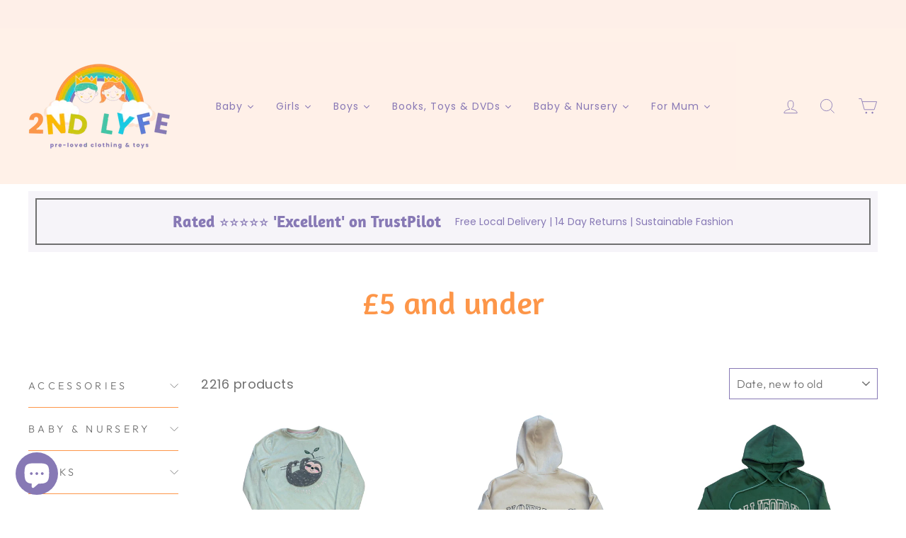

--- FILE ---
content_type: text/html; charset=utf-8
request_url: https://2ndlyfe.co.uk/collections/5-and-under
body_size: 75553
content:
<!doctype html>
<html class="no-js" lang="en" dir="ltr">
<head>
   <meta charset="utf-8">
  <meta http-equiv="X-UA-Compatible" content="IE=edge,chrome=1">
  <meta name="viewport" content="width=device-width,initial-scale=1">
  <meta name="theme-color" content="#8779b5">
  <link rel="canonical" href="https://2ndlyfe.co.uk/collections/5-and-under">
  <link rel="preconnect" href="https://cdn.shopify.com" crossorigin>
  <link rel="preconnect" href="https://fonts.shopifycdn.com" crossorigin>
  <link rel="dns-prefetch" href="https://productreviews.shopifycdn.com">
  <link rel="dns-prefetch" href="https://ajax.googleapis.com">
  <link rel="dns-prefetch" href="https://maps.googleapis.com">
  <link rel="dns-prefetch" href="https://maps.gstatic.com"><link rel="shortcut icon" href="//2ndlyfe.co.uk/cdn/shop/files/Untitled_design_4_32x32.png?v=1663853648" type="image/png" /><title>£5 and under at 2ndLyfe
&ndash; 2nd Lyfe C.I.C
</title>
<meta name="description" content="Looking for a bargain? Look no further than 2ndlyfe&#39;s £5 and under collection. We&#39;ve gathered together a selection of pre-loved children&#39;s clothes, toys, and books all priced at £5 or less. You&#39;ll find big-name brands alongside unique boutique pieces, all in great condition and ready for a new home. Don&#39;t miss out on these amazing deals. Shop the £5 and under collection now!"><meta property="og:site_name" content="2nd Lyfe C.I.C">
  <meta property="og:url" content="https://2ndlyfe.co.uk/collections/5-and-under">
  <meta property="og:title" content="£5 and under at 2ndLyfe">
  <meta property="og:type" content="website">
  <meta property="og:description" content="Looking for a bargain? Look no further than 2ndlyfe&#39;s £5 and under collection. We&#39;ve gathered together a selection of pre-loved children&#39;s clothes, toys, and books all priced at £5 or less. You&#39;ll find big-name brands alongside unique boutique pieces, all in great condition and ready for a new home. Don&#39;t miss out on these amazing deals. Shop the £5 and under collection now!"><meta property="og:image" content="http://2ndlyfe.co.uk/cdn/shop/files/300dpi_Artboard_9_82a30611-7c18-44ea-a423-8cfdeab340ab.png?v=1664368908">
    <meta property="og:image:secure_url" content="https://2ndlyfe.co.uk/cdn/shop/files/300dpi_Artboard_9_82a30611-7c18-44ea-a423-8cfdeab340ab.png?v=1664368908">
    <meta property="og:image:width" content="3508">
    <meta property="og:image:height" content="2481"><meta name="twitter:site" content="@">
  <meta name="twitter:card" content="summary_large_image">
  <meta name="twitter:title" content="£5 and under at 2ndLyfe">
  <meta name="twitter:description" content="Looking for a bargain? Look no further than 2ndlyfe&#39;s £5 and under collection. We&#39;ve gathered together a selection of pre-loved children&#39;s clothes, toys, and books all priced at £5 or less. You&#39;ll find big-name brands alongside unique boutique pieces, all in great condition and ready for a new home. Don&#39;t miss out on these amazing deals. Shop the £5 and under collection now!">
<style data-shopify>@font-face {
  font-family: "Tenor Sans";
  font-weight: 400;
  font-style: normal;
  font-display: swap;
  src: url("//2ndlyfe.co.uk/cdn/fonts/tenor_sans/tenorsans_n4.966071a72c28462a9256039d3e3dc5b0cf314f65.woff2") format("woff2"),
       url("//2ndlyfe.co.uk/cdn/fonts/tenor_sans/tenorsans_n4.2282841d948f9649ba5c3cad6ea46df268141820.woff") format("woff");
}

  @font-face {
  font-family: Outfit;
  font-weight: 300;
  font-style: normal;
  font-display: swap;
  src: url("//2ndlyfe.co.uk/cdn/fonts/outfit/outfit_n3.8c97ae4c4fac7c2ea467a6dc784857f4de7e0e37.woff2") format("woff2"),
       url("//2ndlyfe.co.uk/cdn/fonts/outfit/outfit_n3.b50a189ccde91f9bceee88f207c18c09f0b62a7b.woff") format("woff");
}


  @font-face {
  font-family: Outfit;
  font-weight: 600;
  font-style: normal;
  font-display: swap;
  src: url("//2ndlyfe.co.uk/cdn/fonts/outfit/outfit_n6.dfcbaa80187851df2e8384061616a8eaa1702fdc.woff2") format("woff2"),
       url("//2ndlyfe.co.uk/cdn/fonts/outfit/outfit_n6.88384e9fc3e36038624caccb938f24ea8008a91d.woff") format("woff");
}

  
  
</style><link href="//2ndlyfe.co.uk/cdn/shop/t/20/assets/theme.css?v=169076049845199593121695985329" rel="stylesheet" type="text/css" media="all" />
<style data-shopify>@font-face {
  font-family: "Amaranth Regular Bold";
  src: url('//2ndlyfe.co.uk/cdn/shop/files/amaranth-bold-webfont.woff2?v=13025251595544264977') format("woff2"),
       url('//2ndlyfe.co.uk/cdn/shop/files/amaranth-bold-webfont.woff?v=15526540495793022505') format("woff");
}
  :root {
    --typeHeaderPrimary: 'Amaranth Regular Bold';
    --typeHeaderFallback: sans-serif;
    --typeHeaderSize: 36px;
    --typeHeaderWeight: 400;
    --typeHeaderLineHeight: 1;
    --typeHeaderSpacing: 0.0em;

    --typeBasePrimary:Outfit;
    --typeBaseFallback:sans-serif;
    --typeBaseSize: 18px;
    --typeBaseWeight: 300;
    --typeBaseSpacing: 0.025em;
    --typeBaseLineHeight: 1.4;

    --typeCollectionTitle: 20px;

    --iconWeight: 2px;
    --iconLinecaps: miter;

    
      --buttonRadius: 50px;
    

    --colorGridOverlayOpacity: 0.1;
  }

  .placeholder-content {
    background-image: linear-gradient(100deg, #f1f1f7 40%, #e7e7f1 63%, #f1f1f7 79%);
  }</style><script>
    document.documentElement.className = document.documentElement.className.replace('no-js', 'js');

    window.theme = window.theme || {};
    theme.routes = {
      home: "/",
      cart: "/cart.js",
      cartPage: "/cart",
      cartAdd: "/cart/add.js",
      cartChange: "/cart/change.js",
      search: "/search",
      predictive_url: "/search/suggest"
    };
    theme.strings = {
      soldOut: "Sold Out",
      unavailable: "Unavailable",
      inStockLabel: "In stock, ready to ship",
      oneStockLabel: "Low stock - [count] item left",
      otherStockLabel: "Low stock - [count] items left",
      willNotShipUntil: "Ready to ship [date]",
      willBeInStockAfter: "Back in stock [date]",
      waitingForStock: "Inventory on the way",
      savePrice: "Save [saved_amount]",
      cartEmpty: "Your cart is currently empty.",
      cartTermsConfirmation: "You must agree with the terms and conditions of sales to check out",
      searchCollections: "Collections:",
      searchPages: "Pages:",
      searchArticles: "Articles:",
      productFrom: "from ",
      maxQuantity: "You can only have [quantity] of [title] in your cart."
    };
    theme.settings = {
      cartType: "drawer",
      isCustomerTemplate: false,
      moneyFormat: "£{{amount}}",
      saveType: "percent",
      productImageSize: "square",
      productImageCover: true,
      predictiveSearch: true,
      predictiveSearchType: "product",
      predictiveSearchVendor: true,
      predictiveSearchPrice: true,
      quickView: true,
      themeName: 'Impulse',
      themeVersion: "7.2.0"
    };
  </script><script>window.performance && window.performance.mark && window.performance.mark('shopify.content_for_header.start');</script><meta name="google-site-verification" content="VlmHnDZwuD0zbm303URejqRfJTHsOVSE7U_IlLKqpso">
<meta id="shopify-digital-wallet" name="shopify-digital-wallet" content="/41923084453/digital_wallets/dialog">
<meta name="shopify-checkout-api-token" content="5714d4fdeed3676c91ae2059b79998e5">
<meta id="in-context-paypal-metadata" data-shop-id="41923084453" data-venmo-supported="false" data-environment="production" data-locale="en_US" data-paypal-v4="true" data-currency="GBP">
<link rel="alternate" type="application/atom+xml" title="Feed" href="/collections/5-and-under.atom" />
<link rel="next" href="/collections/5-and-under?page=2">
<link rel="alternate" type="application/json+oembed" href="https://2ndlyfe.co.uk/collections/5-and-under.oembed">
<script async="async" src="/checkouts/internal/preloads.js?locale=en-GB"></script>
<link rel="preconnect" href="https://shop.app" crossorigin="anonymous">
<script async="async" src="https://shop.app/checkouts/internal/preloads.js?locale=en-GB&shop_id=41923084453" crossorigin="anonymous"></script>
<script id="apple-pay-shop-capabilities" type="application/json">{"shopId":41923084453,"countryCode":"GB","currencyCode":"GBP","merchantCapabilities":["supports3DS"],"merchantId":"gid:\/\/shopify\/Shop\/41923084453","merchantName":"2nd Lyfe C.I.C","requiredBillingContactFields":["postalAddress","email","phone"],"requiredShippingContactFields":["postalAddress","email","phone"],"shippingType":"shipping","supportedNetworks":["visa","maestro","masterCard","amex","discover","elo"],"total":{"type":"pending","label":"2nd Lyfe C.I.C","amount":"1.00"},"shopifyPaymentsEnabled":true,"supportsSubscriptions":true}</script>
<script id="shopify-features" type="application/json">{"accessToken":"5714d4fdeed3676c91ae2059b79998e5","betas":["rich-media-storefront-analytics"],"domain":"2ndlyfe.co.uk","predictiveSearch":true,"shopId":41923084453,"locale":"en"}</script>
<script>var Shopify = Shopify || {};
Shopify.shop = "2ndlyfe.myshopify.com";
Shopify.locale = "en";
Shopify.currency = {"active":"GBP","rate":"1.0"};
Shopify.country = "GB";
Shopify.theme = {"name":"2ndLyfe Theme Version 7.2.0 (Mar'23)","id":136535834845,"schema_name":"Impulse","schema_version":"7.2.0","theme_store_id":null,"role":"main"};
Shopify.theme.handle = "null";
Shopify.theme.style = {"id":null,"handle":null};
Shopify.cdnHost = "2ndlyfe.co.uk/cdn";
Shopify.routes = Shopify.routes || {};
Shopify.routes.root = "/";</script>
<script type="module">!function(o){(o.Shopify=o.Shopify||{}).modules=!0}(window);</script>
<script>!function(o){function n(){var o=[];function n(){o.push(Array.prototype.slice.apply(arguments))}return n.q=o,n}var t=o.Shopify=o.Shopify||{};t.loadFeatures=n(),t.autoloadFeatures=n()}(window);</script>
<script>
  window.ShopifyPay = window.ShopifyPay || {};
  window.ShopifyPay.apiHost = "shop.app\/pay";
  window.ShopifyPay.redirectState = null;
</script>
<script id="shop-js-analytics" type="application/json">{"pageType":"collection"}</script>
<script defer="defer" async type="module" src="//2ndlyfe.co.uk/cdn/shopifycloud/shop-js/modules/v2/client.init-shop-cart-sync_BApSsMSl.en.esm.js"></script>
<script defer="defer" async type="module" src="//2ndlyfe.co.uk/cdn/shopifycloud/shop-js/modules/v2/chunk.common_CBoos6YZ.esm.js"></script>
<script type="module">
  await import("//2ndlyfe.co.uk/cdn/shopifycloud/shop-js/modules/v2/client.init-shop-cart-sync_BApSsMSl.en.esm.js");
await import("//2ndlyfe.co.uk/cdn/shopifycloud/shop-js/modules/v2/chunk.common_CBoos6YZ.esm.js");

  window.Shopify.SignInWithShop?.initShopCartSync?.({"fedCMEnabled":true,"windoidEnabled":true});

</script>
<script>
  window.Shopify = window.Shopify || {};
  if (!window.Shopify.featureAssets) window.Shopify.featureAssets = {};
  window.Shopify.featureAssets['shop-js'] = {"shop-cart-sync":["modules/v2/client.shop-cart-sync_DJczDl9f.en.esm.js","modules/v2/chunk.common_CBoos6YZ.esm.js"],"init-fed-cm":["modules/v2/client.init-fed-cm_BzwGC0Wi.en.esm.js","modules/v2/chunk.common_CBoos6YZ.esm.js"],"init-windoid":["modules/v2/client.init-windoid_BS26ThXS.en.esm.js","modules/v2/chunk.common_CBoos6YZ.esm.js"],"shop-cash-offers":["modules/v2/client.shop-cash-offers_DthCPNIO.en.esm.js","modules/v2/chunk.common_CBoos6YZ.esm.js","modules/v2/chunk.modal_Bu1hFZFC.esm.js"],"shop-button":["modules/v2/client.shop-button_D_JX508o.en.esm.js","modules/v2/chunk.common_CBoos6YZ.esm.js"],"init-shop-email-lookup-coordinator":["modules/v2/client.init-shop-email-lookup-coordinator_DFwWcvrS.en.esm.js","modules/v2/chunk.common_CBoos6YZ.esm.js"],"shop-toast-manager":["modules/v2/client.shop-toast-manager_tEhgP2F9.en.esm.js","modules/v2/chunk.common_CBoos6YZ.esm.js"],"shop-login-button":["modules/v2/client.shop-login-button_DwLgFT0K.en.esm.js","modules/v2/chunk.common_CBoos6YZ.esm.js","modules/v2/chunk.modal_Bu1hFZFC.esm.js"],"avatar":["modules/v2/client.avatar_BTnouDA3.en.esm.js"],"init-shop-cart-sync":["modules/v2/client.init-shop-cart-sync_BApSsMSl.en.esm.js","modules/v2/chunk.common_CBoos6YZ.esm.js"],"pay-button":["modules/v2/client.pay-button_BuNmcIr_.en.esm.js","modules/v2/chunk.common_CBoos6YZ.esm.js"],"init-shop-for-new-customer-accounts":["modules/v2/client.init-shop-for-new-customer-accounts_DrjXSI53.en.esm.js","modules/v2/client.shop-login-button_DwLgFT0K.en.esm.js","modules/v2/chunk.common_CBoos6YZ.esm.js","modules/v2/chunk.modal_Bu1hFZFC.esm.js"],"init-customer-accounts-sign-up":["modules/v2/client.init-customer-accounts-sign-up_TlVCiykN.en.esm.js","modules/v2/client.shop-login-button_DwLgFT0K.en.esm.js","modules/v2/chunk.common_CBoos6YZ.esm.js","modules/v2/chunk.modal_Bu1hFZFC.esm.js"],"shop-follow-button":["modules/v2/client.shop-follow-button_C5D3XtBb.en.esm.js","modules/v2/chunk.common_CBoos6YZ.esm.js","modules/v2/chunk.modal_Bu1hFZFC.esm.js"],"checkout-modal":["modules/v2/client.checkout-modal_8TC_1FUY.en.esm.js","modules/v2/chunk.common_CBoos6YZ.esm.js","modules/v2/chunk.modal_Bu1hFZFC.esm.js"],"init-customer-accounts":["modules/v2/client.init-customer-accounts_C0Oh2ljF.en.esm.js","modules/v2/client.shop-login-button_DwLgFT0K.en.esm.js","modules/v2/chunk.common_CBoos6YZ.esm.js","modules/v2/chunk.modal_Bu1hFZFC.esm.js"],"lead-capture":["modules/v2/client.lead-capture_Cq0gfm7I.en.esm.js","modules/v2/chunk.common_CBoos6YZ.esm.js","modules/v2/chunk.modal_Bu1hFZFC.esm.js"],"shop-login":["modules/v2/client.shop-login_BmtnoEUo.en.esm.js","modules/v2/chunk.common_CBoos6YZ.esm.js","modules/v2/chunk.modal_Bu1hFZFC.esm.js"],"payment-terms":["modules/v2/client.payment-terms_BHOWV7U_.en.esm.js","modules/v2/chunk.common_CBoos6YZ.esm.js","modules/v2/chunk.modal_Bu1hFZFC.esm.js"]};
</script>
<script>(function() {
  var isLoaded = false;
  function asyncLoad() {
    if (isLoaded) return;
    isLoaded = true;
    var urls = ["https:\/\/d23dclunsivw3h.cloudfront.net\/redirect-app.js?shop=2ndlyfe.myshopify.com","https:\/\/ecommplugins-scripts.trustpilot.com\/v2.1\/js\/header.min.js?settings=eyJrZXkiOiIzd3N1b3pOWG5aaGQzUHNGIiwicyI6InNrdSJ9\u0026v=2.5\u0026shop=2ndlyfe.myshopify.com","https:\/\/ecommplugins-trustboxsettings.trustpilot.com\/2ndlyfe.myshopify.com.js?settings=1679410062045\u0026shop=2ndlyfe.myshopify.com","https:\/\/widget.trustpilot.com\/bootstrap\/v5\/tp.widget.sync.bootstrap.min.js?shop=2ndlyfe.myshopify.com","https:\/\/widget.trustpilot.com\/bootstrap\/v5\/tp.widget.sync.bootstrap.min.js?shop=2ndlyfe.myshopify.com","https:\/\/cdn.shopify.com\/s\/files\/1\/0419\/2308\/4453\/t\/20\/assets\/subscribe-it.js?v=1689847710\u0026shop=2ndlyfe.myshopify.com","\/\/cdn.shopify.com\/proxy\/bd5033ddd95e6f4f9c5dca31a0d214157051b8666263cbd2a6d1cb289f8eb19a\/app.signpanda.me\/scripttag\/script_tag?shop=2ndlyfe.myshopify.com\u0026sp-cache-control=cHVibGljLCBtYXgtYWdlPTkwMA"];
    for (var i = 0; i < urls.length; i++) {
      var s = document.createElement('script');
      s.type = 'text/javascript';
      s.async = true;
      s.src = urls[i];
      var x = document.getElementsByTagName('script')[0];
      x.parentNode.insertBefore(s, x);
    }
  };
  if(window.attachEvent) {
    window.attachEvent('onload', asyncLoad);
  } else {
    window.addEventListener('load', asyncLoad, false);
  }
})();</script>
<script id="__st">var __st={"a":41923084453,"offset":0,"reqid":"d0341225-079e-493f-92d6-b2f7e1361b6d-1768885726","pageurl":"2ndlyfe.co.uk\/collections\/5-and-under","u":"9778f6e4b5cf","p":"collection","rtyp":"collection","rid":413475963101};</script>
<script>window.ShopifyPaypalV4VisibilityTracking = true;</script>
<script id="captcha-bootstrap">!function(){'use strict';const t='contact',e='account',n='new_comment',o=[[t,t],['blogs',n],['comments',n],[t,'customer']],c=[[e,'customer_login'],[e,'guest_login'],[e,'recover_customer_password'],[e,'create_customer']],r=t=>t.map((([t,e])=>`form[action*='/${t}']:not([data-nocaptcha='true']) input[name='form_type'][value='${e}']`)).join(','),a=t=>()=>t?[...document.querySelectorAll(t)].map((t=>t.form)):[];function s(){const t=[...o],e=r(t);return a(e)}const i='password',u='form_key',d=['recaptcha-v3-token','g-recaptcha-response','h-captcha-response',i],f=()=>{try{return window.sessionStorage}catch{return}},m='__shopify_v',_=t=>t.elements[u];function p(t,e,n=!1){try{const o=window.sessionStorage,c=JSON.parse(o.getItem(e)),{data:r}=function(t){const{data:e,action:n}=t;return t[m]||n?{data:e,action:n}:{data:t,action:n}}(c);for(const[e,n]of Object.entries(r))t.elements[e]&&(t.elements[e].value=n);n&&o.removeItem(e)}catch(o){console.error('form repopulation failed',{error:o})}}const l='form_type',E='cptcha';function T(t){t.dataset[E]=!0}const w=window,h=w.document,L='Shopify',v='ce_forms',y='captcha';let A=!1;((t,e)=>{const n=(g='f06e6c50-85a8-45c8-87d0-21a2b65856fe',I='https://cdn.shopify.com/shopifycloud/storefront-forms-hcaptcha/ce_storefront_forms_captcha_hcaptcha.v1.5.2.iife.js',D={infoText:'Protected by hCaptcha',privacyText:'Privacy',termsText:'Terms'},(t,e,n)=>{const o=w[L][v],c=o.bindForm;if(c)return c(t,g,e,D).then(n);var r;o.q.push([[t,g,e,D],n]),r=I,A||(h.body.append(Object.assign(h.createElement('script'),{id:'captcha-provider',async:!0,src:r})),A=!0)});var g,I,D;w[L]=w[L]||{},w[L][v]=w[L][v]||{},w[L][v].q=[],w[L][y]=w[L][y]||{},w[L][y].protect=function(t,e){n(t,void 0,e),T(t)},Object.freeze(w[L][y]),function(t,e,n,w,h,L){const[v,y,A,g]=function(t,e,n){const i=e?o:[],u=t?c:[],d=[...i,...u],f=r(d),m=r(i),_=r(d.filter((([t,e])=>n.includes(e))));return[a(f),a(m),a(_),s()]}(w,h,L),I=t=>{const e=t.target;return e instanceof HTMLFormElement?e:e&&e.form},D=t=>v().includes(t);t.addEventListener('submit',(t=>{const e=I(t);if(!e)return;const n=D(e)&&!e.dataset.hcaptchaBound&&!e.dataset.recaptchaBound,o=_(e),c=g().includes(e)&&(!o||!o.value);(n||c)&&t.preventDefault(),c&&!n&&(function(t){try{if(!f())return;!function(t){const e=f();if(!e)return;const n=_(t);if(!n)return;const o=n.value;o&&e.removeItem(o)}(t);const e=Array.from(Array(32),(()=>Math.random().toString(36)[2])).join('');!function(t,e){_(t)||t.append(Object.assign(document.createElement('input'),{type:'hidden',name:u})),t.elements[u].value=e}(t,e),function(t,e){const n=f();if(!n)return;const o=[...t.querySelectorAll(`input[type='${i}']`)].map((({name:t})=>t)),c=[...d,...o],r={};for(const[a,s]of new FormData(t).entries())c.includes(a)||(r[a]=s);n.setItem(e,JSON.stringify({[m]:1,action:t.action,data:r}))}(t,e)}catch(e){console.error('failed to persist form',e)}}(e),e.submit())}));const S=(t,e)=>{t&&!t.dataset[E]&&(n(t,e.some((e=>e===t))),T(t))};for(const o of['focusin','change'])t.addEventListener(o,(t=>{const e=I(t);D(e)&&S(e,y())}));const B=e.get('form_key'),M=e.get(l),P=B&&M;t.addEventListener('DOMContentLoaded',(()=>{const t=y();if(P)for(const e of t)e.elements[l].value===M&&p(e,B);[...new Set([...A(),...v().filter((t=>'true'===t.dataset.shopifyCaptcha))])].forEach((e=>S(e,t)))}))}(h,new URLSearchParams(w.location.search),n,t,e,['guest_login'])})(!0,!0)}();</script>
<script integrity="sha256-4kQ18oKyAcykRKYeNunJcIwy7WH5gtpwJnB7kiuLZ1E=" data-source-attribution="shopify.loadfeatures" defer="defer" src="//2ndlyfe.co.uk/cdn/shopifycloud/storefront/assets/storefront/load_feature-a0a9edcb.js" crossorigin="anonymous"></script>
<script crossorigin="anonymous" defer="defer" src="//2ndlyfe.co.uk/cdn/shopifycloud/storefront/assets/shopify_pay/storefront-65b4c6d7.js?v=20250812"></script>
<script data-source-attribution="shopify.dynamic_checkout.dynamic.init">var Shopify=Shopify||{};Shopify.PaymentButton=Shopify.PaymentButton||{isStorefrontPortableWallets:!0,init:function(){window.Shopify.PaymentButton.init=function(){};var t=document.createElement("script");t.src="https://2ndlyfe.co.uk/cdn/shopifycloud/portable-wallets/latest/portable-wallets.en.js",t.type="module",document.head.appendChild(t)}};
</script>
<script data-source-attribution="shopify.dynamic_checkout.buyer_consent">
  function portableWalletsHideBuyerConsent(e){var t=document.getElementById("shopify-buyer-consent"),n=document.getElementById("shopify-subscription-policy-button");t&&n&&(t.classList.add("hidden"),t.setAttribute("aria-hidden","true"),n.removeEventListener("click",e))}function portableWalletsShowBuyerConsent(e){var t=document.getElementById("shopify-buyer-consent"),n=document.getElementById("shopify-subscription-policy-button");t&&n&&(t.classList.remove("hidden"),t.removeAttribute("aria-hidden"),n.addEventListener("click",e))}window.Shopify?.PaymentButton&&(window.Shopify.PaymentButton.hideBuyerConsent=portableWalletsHideBuyerConsent,window.Shopify.PaymentButton.showBuyerConsent=portableWalletsShowBuyerConsent);
</script>
<script data-source-attribution="shopify.dynamic_checkout.cart.bootstrap">document.addEventListener("DOMContentLoaded",(function(){function t(){return document.querySelector("shopify-accelerated-checkout-cart, shopify-accelerated-checkout")}if(t())Shopify.PaymentButton.init();else{new MutationObserver((function(e,n){t()&&(Shopify.PaymentButton.init(),n.disconnect())})).observe(document.body,{childList:!0,subtree:!0})}}));
</script>
<script id='scb4127' type='text/javascript' async='' src='https://2ndlyfe.co.uk/cdn/shopifycloud/privacy-banner/storefront-banner.js'></script><link id="shopify-accelerated-checkout-styles" rel="stylesheet" media="screen" href="https://2ndlyfe.co.uk/cdn/shopifycloud/portable-wallets/latest/accelerated-checkout-backwards-compat.css" crossorigin="anonymous">
<style id="shopify-accelerated-checkout-cart">
        #shopify-buyer-consent {
  margin-top: 1em;
  display: inline-block;
  width: 100%;
}

#shopify-buyer-consent.hidden {
  display: none;
}

#shopify-subscription-policy-button {
  background: none;
  border: none;
  padding: 0;
  text-decoration: underline;
  font-size: inherit;
  cursor: pointer;
}

#shopify-subscription-policy-button::before {
  box-shadow: none;
}

      </style>

<script>window.performance && window.performance.mark && window.performance.mark('shopify.content_for_header.end');</script><script src="//2ndlyfe.co.uk/cdn/shop/t/20/assets/vendor-scripts-v11.js" defer="defer"></script><link rel="stylesheet" href="//2ndlyfe.co.uk/cdn/shop/t/20/assets/country-flags.css"><script src="//2ndlyfe.co.uk/cdn/shop/t/20/assets/theme.js?v=95933296080004794351679324722" defer="defer"></script>
<!-- XO-InsertCode -->

<meta name="facebook-domain-verification" content="1yseahc4cw1uuusx6s0kbrl9r698br" />

<!-- Google Tag Manager -->
<script>(function(w,d,s,l,i){w[l]=w[l]||[];w[l].push({'gtm.start':
new Date().getTime(),event:'gtm.js'});var f=d.getElementsByTagName(s)[0],
j=d.createElement(s),dl=l!='dataLayer'?'&l='+l:'';j.async=true;j.src=
'https://www.googletagmanager.com/gtm.js?id='+i+dl;f.parentNode.insertBefore(j,f);
})(window,document,'script','dataLayer','GTM-JVPFSKN');</script>
<!-- End Google Tag Manager -->

<!-- Meta Pixel Code -->
<script>
!function(f,b,e,v,n,t,s)
{if(f.fbq)return;n=f.fbq=function(){n.callMethod?
n.callMethod.apply(n,arguments):n.queue.push(arguments)};
if(!f._fbq)f._fbq=n;n.push=n;n.loaded=!0;n.version='2.0';
n.queue=[];t=b.createElement(e);t.async=!0;
t.src=v;s=b.getElementsByTagName(e)[0];
s.parentNode.insertBefore(t,s)}(window, document,'script',
'https://connect.facebook.net/en_US/fbevents.js');
fbq('init', '356030722208667');
fbq('track', 'PageView');
</script>
<noscript><img height="1" width="1" style="display:none"
src="https://www.facebook.com/tr?id=356030722208667&ev=PageView&noscript=1"
/></noscript>
<!-- End Meta Pixel Code -->

<!-- Hotjar Tracking Code for https://www.2ndlyfe.co.uk -->
<script>
    (function(h,o,t,j,a,r){
        h.hj=h.hj||function(){(h.hj.q=h.hj.q||[]).push(arguments)};
        h._hjSettings={hjid:2038350,hjsv:6};
        a=o.getElementsByTagName('head')[0];
        r=o.createElement('script');r.async=1;
        r.src=t+h._hjSettings.hjid+j+h._hjSettings.hjsv;
        a.appendChild(r);
    })(window,document,'https://static.hotjar.com/c/hotjar-','.js?sv=');
</script>

<!-- End: XO-InsertCode Header-->

  





  <link href="//2ndlyfe.co.uk/cdn/shop/t/20/assets/custom-css-shopify.css?v=181940855475755566641679324786" rel="stylesheet" type="text/css" media="all" />

<!-- BEGIN app block: shopify://apps/rt-google-fonts-custom-fonts/blocks/app-embed/2caf2c68-0038-455e-b0b9-066a7c2ad923 --><link rel="preload" as="style" href="https://fonts.googleapis.com/css2?family=Amaranth:ital,wght@0,400&display=swap">
            <link rel="stylesheet" href="https://fonts.googleapis.com/css2?family=Amaranth:ital,wght@0,400&display=swap"><link rel="preload" as="style" href="https://fonts.googleapis.com/css2?family=Poppins:ital,wght@0,400&display=swap">
            <link rel="stylesheet" href="https://fonts.googleapis.com/css2?family=Poppins:ital,wght@0,400&display=swap"><link rel="preload" as="style" href="https://fonts.googleapis.com/css2?family=Amaranth:ital,wght@0,700&display=swap">
            <link rel="stylesheet" href="https://fonts.googleapis.com/css2?family=Amaranth:ital,wght@0,700&display=swap"><link rel="preload" as="style" href="https://fonts.googleapis.com/css2?family=Amaranth:ital,wght@1,400&display=swap">
            <link rel="stylesheet" href="https://fonts.googleapis.com/css2?family=Amaranth:ital,wght@1,400&display=swap"><link rel="preload" as="style" href="https://fonts.googleapis.com/css2?family=Amaranth:ital,wght@0,700&display=swap">
            <link rel="stylesheet" href="https://fonts.googleapis.com/css2?family=Amaranth:ital,wght@0,700&display=swap"><link rel="preload" as="style" href="https://fonts.googleapis.com/css2?family=Amaranth:ital,wght@0,700&display=swap">
            <link rel="stylesheet" href="https://fonts.googleapis.com/css2?family=Amaranth:ital,wght@0,700&display=swap"><link rel="preload" as="style" href="https://fonts.googleapis.com/css2?family=Amaranth:ital,wght@0,700&display=swap">
            <link rel="stylesheet" href="https://fonts.googleapis.com/css2?family=Amaranth:ital,wght@0,700&display=swap"><link rel="preload" as="style" href="https://fonts.googleapis.com/css2?family=Amaranth:ital,wght@0,700&display=swap">
            <link rel="stylesheet" href="https://fonts.googleapis.com/css2?family=Amaranth:ital,wght@0,700&display=swap"><link rel="preload" as="style" href="https://fonts.googleapis.com/css2?family=Amaranth:ital,wght@0,700&display=swap">
            <link rel="stylesheet" href="https://fonts.googleapis.com/css2?family=Amaranth:ital,wght@0,700&display=swap"><link rel="preload" as="style" href="https://fonts.googleapis.com/css2?family=Amaranth:ital,wght@0,700&display=swap">
            <link rel="stylesheet" href="https://fonts.googleapis.com/css2?family=Amaranth:ital,wght@0,700&display=swap"><link rel="preload" as="style" href="https://fonts.googleapis.com/css2?family=Poppins:ital,wght@0,700&display=swap">
            <link rel="stylesheet" href="https://fonts.googleapis.com/css2?family=Poppins:ital,wght@0,700&display=swap"><link rel="preload" as="style" href="https://fonts.googleapis.com/css2?family=Poppins:ital,wght@0,700&display=swap">
            <link rel="stylesheet" href="https://fonts.googleapis.com/css2?family=Poppins:ital,wght@0,700&display=swap"><link rel="preload" as="style" href="https://fonts.googleapis.com/css2?family=Poppins:ital,wght@0,400&display=swap">
            <link rel="stylesheet" href="https://fonts.googleapis.com/css2?family=Poppins:ital,wght@0,400&display=swap"><link rel="preload" as="style" href="https://fonts.googleapis.com/css2?family=Amaranth:ital,wght@0,700&display=swap">
            <link rel="stylesheet" href="https://fonts.googleapis.com/css2?family=Amaranth:ital,wght@0,700&display=swap"><link rel="preload" as="style" href="https://fonts.googleapis.com/css2?family=Amaranth:ital,wght@0,700&display=swap">
            <link rel="stylesheet" href="https://fonts.googleapis.com/css2?family=Amaranth:ital,wght@0,700&display=swap"><link rel="preload" as="style" href="https://fonts.googleapis.com/css2?family=Poppins:ital,wght@0,800&display=swap">
            <link rel="stylesheet" href="https://fonts.googleapis.com/css2?family=Poppins:ital,wght@0,800&display=swap"><link rel="preload" as="style" href="https://fonts.googleapis.com/css2?family=Amaranth:ital,wght@0,400&display=swap">
            <link rel="stylesheet" href="https://fonts.googleapis.com/css2?family=Amaranth:ital,wght@0,400&display=swap"><link rel="preload" as="style" href="https://fonts.googleapis.com/css2?family=Poppins:ital,wght@0,700&display=swap">
            <link rel="stylesheet" href="https://fonts.googleapis.com/css2?family=Poppins:ital,wght@0,700&display=swap"><link rel="preload" as="style" href="https://fonts.googleapis.com/css2?family=Poppins:ital,wght@0,400&display=swap">
            <link rel="stylesheet" href="https://fonts.googleapis.com/css2?family=Poppins:ital,wght@0,400&display=swap"><link rel="preload" as="style" href="https://fonts.googleapis.com/css2?family=Poppins:ital,wght@0,400&display=swap">
            <link rel="stylesheet" href="https://fonts.googleapis.com/css2?family=Poppins:ital,wght@0,400&display=swap"><link rel="preload" as="style" href="https://fonts.googleapis.com/css2?family=Poppins:ital,wght@0,600&display=swap">
            <link rel="stylesheet" href="https://fonts.googleapis.com/css2?family=Poppins:ital,wght@0,600&display=swap"><link rel="preload" as="style" href="https://fonts.googleapis.com/css2?family=Amaranth:ital,wght@0,400&display=swap">
            <link rel="stylesheet" href="https://fonts.googleapis.com/css2?family=Amaranth:ital,wght@0,400&display=swap"><link rel="preconnect" href="https://fonts.gstatic.com" crossorigin><style id="rafp-stylesheet">h1,h2,h4,h5,h6 {font-family:"Amaranth";font-weight:400;
        font-style:normal;}body,p,blockquote,li,a {font-family:"Poppins";font-weight:400;
        font-style:normal;}strong,b,#Slideshow-template--15368341946589__slideshow DIV.slideshow__slide.slideshow__slide--slideshow-1.is-selected DIV.hero__text-wrap DIV.page-width DIV.hero__text-content.vertical-center.horizontal-left DIV.hero__text-shadow H2.h1.hero__title DIV.animation-cropper DIV.animation-contents {font-family:"Amaranth";font-weight:700;
        font-style:normal;}em {font-family:"Amaranth";font-weight:400;
        font-style:italic;}#shopify-section-template--15368341946589__rich-text DIV.text-center.page-width.page-width--narrow DIV.theme-block H2 {font-family:"Amaranth";font-weight:700;
        font-style:normal;color:#fd9649;font-size:36px;line-height:1.2em;letter-spacing:0px;}#shopify-section-template--15368341946589__rich-text DIV.text-center.page-width.page-width--narrow DIV.theme-block DIV.rte P STRONG {font-family:"Amaranth";font-weight:700;
        font-style:normal;color:#8779b5;font-size:18px;line-height:1.2em;letter-spacing:0px;}a,#shopify-section-footer FOOTER.site-footer DIV.page-width DIV.grid DIV.grid__item.footer__item--1494301487049 P.h4.footer__title.small--hide {font-family:"Amaranth";font-weight:700;
        font-style:normal;color:#fd9649;font-size:15px;line-height:1.2em;letter-spacing:0px;}#shopify-section-footer FOOTER.site-footer DIV.page-width DIV.grid DIV.grid__item.footer__item--80d530b3-6a53-46b0-9b9e-c9dc77688d8f DIV.footer__item-padding P.h4.footer__title.small--hide {font-family:"Amaranth";font-weight:700;
        font-style:normal;color:#8779b5;font-size:15px;line-height:1.2em;letter-spacing:0px;}#shopify-section-footer FOOTER.site-footer DIV.page-width DIV.grid DIV.grid__item.footer__item--1494292487693 DIV.footer__item-padding P.h4.footer__title.small--hide {font-family:"Amaranth";font-weight:700;
        font-style:normal;color:#44c5a5;font-size:15px;line-height:1.2em;letter-spacing:0px;}.product-single__title {font-family:"Amaranth";font-weight:700;
        font-style:normal;color:#fd9649;font-size:30px;line-height:1.2em;letter-spacing:0px;text-transform:uppercase;}.product-single__vendor,.text-link, a {font-family:"Poppins";font-weight:700;
        font-style:normal;color:#8779b5;font-size:14px;line-height:1.2em;letter-spacing:0px;}.product__price {font-family:"Poppins";font-weight:700;
        font-style:normal;color:#fd9649;font-size:20px;line-height:1.2em;letter-spacing:0px;}#ProductSection-template--15368342274269__main-7724429705437 DIV.page-content.page-content--product DIV.page-width DIV.grid.grid--product-images--partial DIV.grid__item.medium-up--one-half DIV.product-single__meta DIV DIV.product-block.product-block--price DIV.product__policies.rte.small--text-center,.sales-point {font-family:"Poppins";font-weight:400;
        font-style:normal;font-size:10px;line-height:0.5em;letter-spacing:0px;}h3 {font-family:"Amaranth";font-weight:700;
        font-style:normal;color:#8779b5;font-size:23px;line-height:1.2em;letter-spacing:0px;}#shopify-section-template--15368342274269__1636708297a79ce483 DIV.newsletter-section.newsletter-template--15368342274269__1636708297a79ce483 DIV.page-width.text-center DIV.theme-block P.h3 {font-family:"Amaranth";font-weight:700;
        font-style:normal;}#shopify-section-template--15368341848285__promo-grid DIV DIV.promo-grid.promo-grid--space-top DIV.flex-grid.flex-grid--gutters.flex-grid--template--15368341848285__promo-grid DIV.flex-grid__item.flex-grid__item--.flex-grid__item--banner.type-banner A.type-banner__link DIV.promo-grid__container.promo-grid__container--framed.promo-grid__container--tint {font-family:"Poppins";font-weight:800;
        font-style:normal;color:#ffffff;font-size:18px;line-height:1.2em;letter-spacing:0px;text-transform:capitalize;font-style:normal;background-color:#8779b5;}.section-header__title {font-family:"Amaranth"!important;font-weight:400!important;
        font-style:normal!important;color:#fd9649!important;font-size:45px!important;line-height:1.2em!important;letter-spacing:0px!important;}.grid-product__vendor {font-family:"Poppins"!important;font-weight:700!important;
        font-style:normal!important;color:#8779b5!important;font-size:15px!important;line-height:1.2em!important;letter-spacing:0px!important;text-transform:capitalize!important;text-align:left!important;}.grid-product__title {font-family:"Poppins"!important;font-weight:400!important;
        font-style:normal!important;color:#8779b5!important;font-size:16px!important;line-height:1.2em!important;letter-spacing:0px!important;text-transform:uppercase!important;text-align:left!important;}.grid-product__grade {font-family:"Poppins"!important;font-weight:400!important;
        font-style:normal!important;color:#000000!important;font-size:10px!important;line-height:1.2em!important;letter-spacing:0px!important;text-align:left!important;padding-top:50!importantpx;}.grid-product__price {font-family:"Poppins"!important;font-weight:600!important;
        font-style:normal!important;color:#fd9649!important;font-size:16px!important;line-height:1.2em!important;letter-spacing:0px!important;text-align:left!important;padding-top:50!importantpx;}#omnisend-form-63c56b527f96ced546f0a022-submit-form DIV.omnisend-form-63c56b527f96ced546f0a022-section-624ab2f927652f651edfd0ac DIV.omnisend-mobile-container.omnisend-form-63c56b527f96ced546f0a022-column-624ab2f927652f651edfd0ae DIV.omnisend-form-63c56b527f96ced546f0a022-text-624ab2f927652f651edfd0b0 P {font-family:"Amaranth"!important;font-weight:400!important;
        font-style:normal!important;color:#fd9649!important;font-size:36px!important;line-height:1.2em!important;letter-spacing:0px!important;}@media screen and (max-width: 749px) {h1,h2,h4,h5,h6 {}body,p,blockquote,li,a {}strong,b,#Slideshow-template--15368341946589__slideshow DIV.slideshow__slide.slideshow__slide--slideshow-1.is-selected DIV.hero__text-wrap DIV.page-width DIV.hero__text-content.vertical-center.horizontal-left DIV.hero__text-shadow H2.h1.hero__title DIV.animation-cropper DIV.animation-contents {}em {}#shopify-section-template--15368341946589__rich-text DIV.text-center.page-width.page-width--narrow DIV.theme-block H2 {font-size:27px!important;}#shopify-section-template--15368341946589__rich-text DIV.text-center.page-width.page-width--narrow DIV.theme-block DIV.rte P STRONG {font-size:13px!important;}a,#shopify-section-footer FOOTER.site-footer DIV.page-width DIV.grid DIV.grid__item.footer__item--1494301487049 P.h4.footer__title.small--hide {font-size:11px!important;}#shopify-section-footer FOOTER.site-footer DIV.page-width DIV.grid DIV.grid__item.footer__item--80d530b3-6a53-46b0-9b9e-c9dc77688d8f DIV.footer__item-padding P.h4.footer__title.small--hide {font-size:11px!important;}#shopify-section-footer FOOTER.site-footer DIV.page-width DIV.grid DIV.grid__item.footer__item--1494292487693 DIV.footer__item-padding P.h4.footer__title.small--hide {font-size:11px!important;}.product-single__title {font-size:22px!important;}.product-single__vendor,.text-link, a {font-size:10px!important;}.product__price {font-size:15px!important;}#ProductSection-template--15368342274269__main-7724429705437 DIV.page-content.page-content--product DIV.page-width DIV.grid.grid--product-images--partial DIV.grid__item.medium-up--one-half DIV.product-single__meta DIV DIV.product-block.product-block--price DIV.product__policies.rte.small--text-center,.sales-point {font-size:7px!important;}h3 {font-size:17px!important;}#shopify-section-template--15368342274269__1636708297a79ce483 DIV.newsletter-section.newsletter-template--15368342274269__1636708297a79ce483 DIV.page-width.text-center DIV.theme-block P.h3 {}#shopify-section-template--15368341848285__promo-grid DIV DIV.promo-grid.promo-grid--space-top DIV.flex-grid.flex-grid--gutters.flex-grid--template--15368341848285__promo-grid DIV.flex-grid__item.flex-grid__item--.flex-grid__item--banner.type-banner A.type-banner__link DIV.promo-grid__container.promo-grid__container--framed.promo-grid__container--tint {font-size:13px!important;}.section-header__title {font-size:33px!important;}.grid-product__vendor {font-size:11px!important;}.grid-product__title {font-size:12px!important;}.grid-product__grade {font-size:7px!important;}.grid-product__price {font-size:12px!important;}#omnisend-form-63c56b527f96ced546f0a022-submit-form DIV.omnisend-form-63c56b527f96ced546f0a022-section-624ab2f927652f651edfd0ac DIV.omnisend-mobile-container.omnisend-form-63c56b527f96ced546f0a022-column-624ab2f927652f651edfd0ae DIV.omnisend-form-63c56b527f96ced546f0a022-text-624ab2f927652f651edfd0b0 P {font-size:27px!important;}}
    </style>
<!-- END app block --><!-- BEGIN app block: shopify://apps/dr-free-gift/blocks/instant-load/5942fed7-47f4-451f-a42f-9077b6214264 --><!-- For self-installation -->
<script>(() => {const installerKey = 'docapp-free-gift-auto-install'; const urlParams = new URLSearchParams(window.location.search); if (urlParams.get(installerKey)) {window.sessionStorage.setItem(installerKey, JSON.stringify({integrationId: urlParams.get('docapp-integration-id'), divClass: urlParams.get('docapp-install-class'), check: urlParams.get('docapp-check')}));}})();</script>
<script>(() => {const previewKey = 'docapp-free-gift-test'; const urlParams = new URLSearchParams(window.location.search); if (urlParams.get(previewKey)) {window.sessionStorage.setItem(previewKey, JSON.stringify({active: true, integrationId: urlParams.get('docapp-free-gift-inst-test')}));}})();</script>
<script>window.freeGiftCartUpsellProAppBlock = true;</script>

<!-- App speed-up -->
<script id="docapp-cart">window.docappCart = {"note":null,"attributes":{},"original_total_price":0,"total_price":0,"total_discount":0,"total_weight":0.0,"item_count":0,"items":[],"requires_shipping":false,"currency":"GBP","items_subtotal_price":0,"cart_level_discount_applications":[],"checkout_charge_amount":0}; window.docappCart.currency = "GBP"; window.docappCart.shop_currency = "GBP";</script>
<script id="docapp-free-item-speedup">
    (() => { if (window.freeGiftCartUpsellProAppLoaded) return; let script = document.createElement('script'); script.src = "https://d2fk970j0emtue.cloudfront.net/shop/js/free-gift-cart-upsell-pro.min.js?shop=2ndlyfe.myshopify.com"; document.getElementById('docapp-free-item-speedup').after(script); })();
</script>

<!-- END app block --><!-- BEGIN app block: shopify://apps/sc-easy-redirects/blocks/app/be3f8dbd-5d43-46b4-ba43-2d65046054c2 -->
    <!-- common for all pages -->
    
    
        <script src="https://cdn.shopify.com/extensions/264f3360-3201-4ab7-9087-2c63466c86a3/sc-easy-redirects-5/assets/esc-redirect-app-live-feature.js" async></script>
    




<!-- END app block --><!-- BEGIN app block: shopify://apps/xo-insert-code/blocks/insert-code-header/72017b12-3679-442e-b23c-5c62460717f5 --><!-- XO-InsertCode Header -->


<!-- End: XO-InsertCode Header -->


<!-- END app block --><script src="https://cdn.shopify.com/extensions/b41074e5-57a8-4843-a6e6-1cf28f5b384a/appikon-back-in-stock-19/assets/subscribe_it_js.js" type="text/javascript" defer="defer"></script>
<script src="https://cdn.shopify.com/extensions/9829290c-2b6c-4517-a42f-0d6eacabb442/1.1.0/assets/font.js" type="text/javascript" defer="defer"></script>
<link href="https://cdn.shopify.com/extensions/9829290c-2b6c-4517-a42f-0d6eacabb442/1.1.0/assets/font.css" rel="stylesheet" type="text/css" media="all">
<script src="https://cdn.shopify.com/extensions/19689677-6488-4a31-adf3-fcf4359c5fd9/forms-2295/assets/shopify-forms-loader.js" type="text/javascript" defer="defer"></script>
<script src="https://cdn.shopify.com/extensions/019b8d54-2388-79d8-becc-d32a3afe2c7a/omnisend-50/assets/omnisend-in-shop.js" type="text/javascript" defer="defer"></script>
<script src="https://cdn.shopify.com/extensions/e4b3a77b-20c9-4161-b1bb-deb87046128d/inbox-1253/assets/inbox-chat-loader.js" type="text/javascript" defer="defer"></script>
<link href="https://monorail-edge.shopifysvc.com" rel="dns-prefetch">
<script>(function(){if ("sendBeacon" in navigator && "performance" in window) {try {var session_token_from_headers = performance.getEntriesByType('navigation')[0].serverTiming.find(x => x.name == '_s').description;} catch {var session_token_from_headers = undefined;}var session_cookie_matches = document.cookie.match(/_shopify_s=([^;]*)/);var session_token_from_cookie = session_cookie_matches && session_cookie_matches.length === 2 ? session_cookie_matches[1] : "";var session_token = session_token_from_headers || session_token_from_cookie || "";function handle_abandonment_event(e) {var entries = performance.getEntries().filter(function(entry) {return /monorail-edge.shopifysvc.com/.test(entry.name);});if (!window.abandonment_tracked && entries.length === 0) {window.abandonment_tracked = true;var currentMs = Date.now();var navigation_start = performance.timing.navigationStart;var payload = {shop_id: 41923084453,url: window.location.href,navigation_start,duration: currentMs - navigation_start,session_token,page_type: "collection"};window.navigator.sendBeacon("https://monorail-edge.shopifysvc.com/v1/produce", JSON.stringify({schema_id: "online_store_buyer_site_abandonment/1.1",payload: payload,metadata: {event_created_at_ms: currentMs,event_sent_at_ms: currentMs}}));}}window.addEventListener('pagehide', handle_abandonment_event);}}());</script>
<script id="web-pixels-manager-setup">(function e(e,d,r,n,o){if(void 0===o&&(o={}),!Boolean(null===(a=null===(i=window.Shopify)||void 0===i?void 0:i.analytics)||void 0===a?void 0:a.replayQueue)){var i,a;window.Shopify=window.Shopify||{};var t=window.Shopify;t.analytics=t.analytics||{};var s=t.analytics;s.replayQueue=[],s.publish=function(e,d,r){return s.replayQueue.push([e,d,r]),!0};try{self.performance.mark("wpm:start")}catch(e){}var l=function(){var e={modern:/Edge?\/(1{2}[4-9]|1[2-9]\d|[2-9]\d{2}|\d{4,})\.\d+(\.\d+|)|Firefox\/(1{2}[4-9]|1[2-9]\d|[2-9]\d{2}|\d{4,})\.\d+(\.\d+|)|Chrom(ium|e)\/(9{2}|\d{3,})\.\d+(\.\d+|)|(Maci|X1{2}).+ Version\/(15\.\d+|(1[6-9]|[2-9]\d|\d{3,})\.\d+)([,.]\d+|)( \(\w+\)|)( Mobile\/\w+|) Safari\/|Chrome.+OPR\/(9{2}|\d{3,})\.\d+\.\d+|(CPU[ +]OS|iPhone[ +]OS|CPU[ +]iPhone|CPU IPhone OS|CPU iPad OS)[ +]+(15[._]\d+|(1[6-9]|[2-9]\d|\d{3,})[._]\d+)([._]\d+|)|Android:?[ /-](13[3-9]|1[4-9]\d|[2-9]\d{2}|\d{4,})(\.\d+|)(\.\d+|)|Android.+Firefox\/(13[5-9]|1[4-9]\d|[2-9]\d{2}|\d{4,})\.\d+(\.\d+|)|Android.+Chrom(ium|e)\/(13[3-9]|1[4-9]\d|[2-9]\d{2}|\d{4,})\.\d+(\.\d+|)|SamsungBrowser\/([2-9]\d|\d{3,})\.\d+/,legacy:/Edge?\/(1[6-9]|[2-9]\d|\d{3,})\.\d+(\.\d+|)|Firefox\/(5[4-9]|[6-9]\d|\d{3,})\.\d+(\.\d+|)|Chrom(ium|e)\/(5[1-9]|[6-9]\d|\d{3,})\.\d+(\.\d+|)([\d.]+$|.*Safari\/(?![\d.]+ Edge\/[\d.]+$))|(Maci|X1{2}).+ Version\/(10\.\d+|(1[1-9]|[2-9]\d|\d{3,})\.\d+)([,.]\d+|)( \(\w+\)|)( Mobile\/\w+|) Safari\/|Chrome.+OPR\/(3[89]|[4-9]\d|\d{3,})\.\d+\.\d+|(CPU[ +]OS|iPhone[ +]OS|CPU[ +]iPhone|CPU IPhone OS|CPU iPad OS)[ +]+(10[._]\d+|(1[1-9]|[2-9]\d|\d{3,})[._]\d+)([._]\d+|)|Android:?[ /-](13[3-9]|1[4-9]\d|[2-9]\d{2}|\d{4,})(\.\d+|)(\.\d+|)|Mobile Safari.+OPR\/([89]\d|\d{3,})\.\d+\.\d+|Android.+Firefox\/(13[5-9]|1[4-9]\d|[2-9]\d{2}|\d{4,})\.\d+(\.\d+|)|Android.+Chrom(ium|e)\/(13[3-9]|1[4-9]\d|[2-9]\d{2}|\d{4,})\.\d+(\.\d+|)|Android.+(UC? ?Browser|UCWEB|U3)[ /]?(15\.([5-9]|\d{2,})|(1[6-9]|[2-9]\d|\d{3,})\.\d+)\.\d+|SamsungBrowser\/(5\.\d+|([6-9]|\d{2,})\.\d+)|Android.+MQ{2}Browser\/(14(\.(9|\d{2,})|)|(1[5-9]|[2-9]\d|\d{3,})(\.\d+|))(\.\d+|)|K[Aa][Ii]OS\/(3\.\d+|([4-9]|\d{2,})\.\d+)(\.\d+|)/},d=e.modern,r=e.legacy,n=navigator.userAgent;return n.match(d)?"modern":n.match(r)?"legacy":"unknown"}(),u="modern"===l?"modern":"legacy",c=(null!=n?n:{modern:"",legacy:""})[u],f=function(e){return[e.baseUrl,"/wpm","/b",e.hashVersion,"modern"===e.buildTarget?"m":"l",".js"].join("")}({baseUrl:d,hashVersion:r,buildTarget:u}),m=function(e){var d=e.version,r=e.bundleTarget,n=e.surface,o=e.pageUrl,i=e.monorailEndpoint;return{emit:function(e){var a=e.status,t=e.errorMsg,s=(new Date).getTime(),l=JSON.stringify({metadata:{event_sent_at_ms:s},events:[{schema_id:"web_pixels_manager_load/3.1",payload:{version:d,bundle_target:r,page_url:o,status:a,surface:n,error_msg:t},metadata:{event_created_at_ms:s}}]});if(!i)return console&&console.warn&&console.warn("[Web Pixels Manager] No Monorail endpoint provided, skipping logging."),!1;try{return self.navigator.sendBeacon.bind(self.navigator)(i,l)}catch(e){}var u=new XMLHttpRequest;try{return u.open("POST",i,!0),u.setRequestHeader("Content-Type","text/plain"),u.send(l),!0}catch(e){return console&&console.warn&&console.warn("[Web Pixels Manager] Got an unhandled error while logging to Monorail."),!1}}}}({version:r,bundleTarget:l,surface:e.surface,pageUrl:self.location.href,monorailEndpoint:e.monorailEndpoint});try{o.browserTarget=l,function(e){var d=e.src,r=e.async,n=void 0===r||r,o=e.onload,i=e.onerror,a=e.sri,t=e.scriptDataAttributes,s=void 0===t?{}:t,l=document.createElement("script"),u=document.querySelector("head"),c=document.querySelector("body");if(l.async=n,l.src=d,a&&(l.integrity=a,l.crossOrigin="anonymous"),s)for(var f in s)if(Object.prototype.hasOwnProperty.call(s,f))try{l.dataset[f]=s[f]}catch(e){}if(o&&l.addEventListener("load",o),i&&l.addEventListener("error",i),u)u.appendChild(l);else{if(!c)throw new Error("Did not find a head or body element to append the script");c.appendChild(l)}}({src:f,async:!0,onload:function(){if(!function(){var e,d;return Boolean(null===(d=null===(e=window.Shopify)||void 0===e?void 0:e.analytics)||void 0===d?void 0:d.initialized)}()){var d=window.webPixelsManager.init(e)||void 0;if(d){var r=window.Shopify.analytics;r.replayQueue.forEach((function(e){var r=e[0],n=e[1],o=e[2];d.publishCustomEvent(r,n,o)})),r.replayQueue=[],r.publish=d.publishCustomEvent,r.visitor=d.visitor,r.initialized=!0}}},onerror:function(){return m.emit({status:"failed",errorMsg:"".concat(f," has failed to load")})},sri:function(e){var d=/^sha384-[A-Za-z0-9+/=]+$/;return"string"==typeof e&&d.test(e)}(c)?c:"",scriptDataAttributes:o}),m.emit({status:"loading"})}catch(e){m.emit({status:"failed",errorMsg:(null==e?void 0:e.message)||"Unknown error"})}}})({shopId: 41923084453,storefrontBaseUrl: "https://2ndlyfe.co.uk",extensionsBaseUrl: "https://extensions.shopifycdn.com/cdn/shopifycloud/web-pixels-manager",monorailEndpoint: "https://monorail-edge.shopifysvc.com/unstable/produce_batch",surface: "storefront-renderer",enabledBetaFlags: ["2dca8a86"],webPixelsConfigList: [{"id":"109183197","configuration":"{\"apiURL\":\"https:\/\/api.omnisend.com\",\"appURL\":\"https:\/\/app.omnisend.com\",\"brandID\":\"6249fb145dbc24338222e9d2\",\"trackingURL\":\"https:\/\/wt.omnisendlink.com\"}","eventPayloadVersion":"v1","runtimeContext":"STRICT","scriptVersion":"aa9feb15e63a302383aa48b053211bbb","type":"APP","apiClientId":186001,"privacyPurposes":["ANALYTICS","MARKETING","SALE_OF_DATA"],"dataSharingAdjustments":{"protectedCustomerApprovalScopes":["read_customer_address","read_customer_email","read_customer_name","read_customer_personal_data","read_customer_phone"]}},{"id":"10748125","configuration":"{\"myshopifyDomain\":\"2ndlyfe.myshopify.com\"}","eventPayloadVersion":"v1","runtimeContext":"STRICT","scriptVersion":"23b97d18e2aa74363140dc29c9284e87","type":"APP","apiClientId":2775569,"privacyPurposes":["ANALYTICS","MARKETING","SALE_OF_DATA"],"dataSharingAdjustments":{"protectedCustomerApprovalScopes":["read_customer_address","read_customer_email","read_customer_name","read_customer_phone","read_customer_personal_data"]}},{"id":"33161437","eventPayloadVersion":"1","runtimeContext":"LAX","scriptVersion":"1","type":"CUSTOM","privacyPurposes":["ANALYTICS","MARKETING","SALE_OF_DATA"],"name":"Elevar - Checkout Tracking"},{"id":"shopify-app-pixel","configuration":"{}","eventPayloadVersion":"v1","runtimeContext":"STRICT","scriptVersion":"0450","apiClientId":"shopify-pixel","type":"APP","privacyPurposes":["ANALYTICS","MARKETING"]},{"id":"shopify-custom-pixel","eventPayloadVersion":"v1","runtimeContext":"LAX","scriptVersion":"0450","apiClientId":"shopify-pixel","type":"CUSTOM","privacyPurposes":["ANALYTICS","MARKETING"]}],isMerchantRequest: false,initData: {"shop":{"name":"2nd Lyfe C.I.C","paymentSettings":{"currencyCode":"GBP"},"myshopifyDomain":"2ndlyfe.myshopify.com","countryCode":"GB","storefrontUrl":"https:\/\/2ndlyfe.co.uk"},"customer":null,"cart":null,"checkout":null,"productVariants":[],"purchasingCompany":null},},"https://2ndlyfe.co.uk/cdn","fcfee988w5aeb613cpc8e4bc33m6693e112",{"modern":"","legacy":""},{"shopId":"41923084453","storefrontBaseUrl":"https:\/\/2ndlyfe.co.uk","extensionBaseUrl":"https:\/\/extensions.shopifycdn.com\/cdn\/shopifycloud\/web-pixels-manager","surface":"storefront-renderer","enabledBetaFlags":"[\"2dca8a86\"]","isMerchantRequest":"false","hashVersion":"fcfee988w5aeb613cpc8e4bc33m6693e112","publish":"custom","events":"[[\"page_viewed\",{}],[\"collection_viewed\",{\"collection\":{\"id\":\"413475963101\",\"title\":\"£5 and under\",\"productVariants\":[{\"price\":{\"amount\":3.0,\"currencyCode\":\"GBP\"},\"product\":{\"title\":\"Sloth Pjs\",\"vendor\":\"Primark\",\"id\":\"15860585628028\",\"untranslatedTitle\":\"Sloth Pjs\",\"url\":\"\/products\/sloth-pjs-1\",\"type\":\"\"},\"id\":\"56247433724284\",\"image\":{\"src\":\"\/\/2ndlyfe.co.uk\/cdn\/shop\/files\/Untitleddesign_32_5283285e-5b59-47d4-a8f2-28d287ed89c0.png?v=1768836261\"},\"sku\":\"SLOP16063\",\"title\":\"Default Title\",\"untranslatedTitle\":\"Default Title\"},{\"price\":{\"amount\":2.0,\"currencyCode\":\"GBP\"},\"product\":{\"title\":\"Oversized All things Come to Those Who Wait Hoodie\",\"vendor\":\"Shein\",\"id\":\"15860583530876\",\"untranslatedTitle\":\"Oversized All things Come to Those Who Wait Hoodie\",\"url\":\"\/products\/oversized-all-things-come-to-those-who-wait-hoodie\",\"type\":\"\"},\"id\":\"56247428841852\",\"image\":{\"src\":\"\/\/2ndlyfe.co.uk\/cdn\/shop\/files\/Untitleddesign_31_fe643551-c38d-48de-a55f-fa8fff8d86c5.png?v=1768836089\"},\"sku\":\"OVEA16061\",\"title\":\"Default Title\",\"untranslatedTitle\":\"Default Title\"},{\"price\":{\"amount\":2.0,\"currencyCode\":\"GBP\"},\"product\":{\"title\":\"California Oversized Hoodie\",\"vendor\":\"Shein\",\"id\":\"15860580319612\",\"untranslatedTitle\":\"California Oversized Hoodie\",\"url\":\"\/products\/california-oversized-hoodie\",\"type\":\"\"},\"id\":\"56247413440892\",\"image\":{\"src\":\"\/\/2ndlyfe.co.uk\/cdn\/shop\/files\/Untitleddesign_30_678904c2-9c47-469f-83b0-582276fac4c3.png?v=1768835659\"},\"sku\":\"CALO16060\",\"title\":\"Default Title\",\"untranslatedTitle\":\"Default Title\"},{\"price\":{\"amount\":2.5,\"currencyCode\":\"GBP\"},\"product\":{\"title\":\"Ribbed Square Neck Cropped Top\",\"vendor\":\"New Look\",\"id\":\"15860578877820\",\"untranslatedTitle\":\"Ribbed Square Neck Cropped Top\",\"url\":\"\/products\/ribbed-square-neck-cropped-top\",\"type\":\"\"},\"id\":\"56247392698748\",\"image\":{\"src\":\"\/\/2ndlyfe.co.uk\/cdn\/shop\/files\/Untitleddesign_29_c9129532-06ea-460d-8da2-4f8ad218cfc7.png?v=1768835443\"},\"sku\":\"RIBS16058\",\"title\":\"Default Title\",\"untranslatedTitle\":\"Default Title\"},{\"price\":{\"amount\":4.0,\"currencyCode\":\"GBP\"},\"product\":{\"title\":\"Brooke Flared Jeans\",\"vendor\":\"New Look\",\"id\":\"15860577763708\",\"untranslatedTitle\":\"Brooke Flared Jeans\",\"url\":\"\/products\/brooke-flared-jeans\",\"type\":\"\"},\"id\":\"56247388012924\",\"image\":{\"src\":\"\/\/2ndlyfe.co.uk\/cdn\/shop\/files\/Untitleddesign_28_e65df1ab-01f7-49c6-9109-6dfdaecb250f.png?v=1768835280\"},\"sku\":\"BROF16057\",\"title\":\"Default Title\",\"untranslatedTitle\":\"Default Title\"},{\"price\":{\"amount\":2.0,\"currencyCode\":\"GBP\"},\"product\":{\"title\":\"Purple Hoodie\",\"vendor\":\"Animal\",\"id\":\"15860576092540\",\"untranslatedTitle\":\"Purple Hoodie\",\"url\":\"\/products\/purple-hoodie\",\"type\":\"\"},\"id\":\"56247382901116\",\"image\":{\"src\":\"\/\/2ndlyfe.co.uk\/cdn\/shop\/files\/Untitleddesign_27_27f05765-4e53-45e1-b9ed-f8e2a126a114.png?v=1768834947\"},\"sku\":\"PURH16056\",\"title\":\"Default Title\",\"untranslatedTitle\":\"Default Title\"},{\"price\":{\"amount\":5.0,\"currencyCode\":\"GBP\"},\"product\":{\"title\":\"Pakka Waterproof Jacket\",\"vendor\":\"Mountain Warehouse\",\"id\":\"15860562821500\",\"untranslatedTitle\":\"Pakka Waterproof Jacket\",\"url\":\"\/products\/pakka-waterproof-jacket\",\"type\":\"\"},\"id\":\"56247324836220\",\"image\":{\"src\":\"\/\/2ndlyfe.co.uk\/cdn\/shop\/files\/Untitleddesign_24_3dc4e90e-869b-41ab-92ee-46eb27132140.png?v=1768833647\"},\"sku\":\"PAKW16053\",\"title\":\"Default Title\",\"untranslatedTitle\":\"Default Title\"},{\"price\":{\"amount\":3.0,\"currencyCode\":\"GBP\"},\"product\":{\"title\":\"San Diego Cropped Jumper\",\"vendor\":\"New Look\",\"id\":\"15860558266748\",\"untranslatedTitle\":\"San Diego Cropped Jumper\",\"url\":\"\/products\/san-diego-cropped-jumper\",\"type\":\"\"},\"id\":\"56247309631868\",\"image\":{\"src\":\"\/\/2ndlyfe.co.uk\/cdn\/shop\/files\/Untitleddesign_22_fdf42ddd-d90e-4836-9d31-70050bdb3d46.png?v=1768833179\"},\"sku\":\"SAND16050\",\"title\":\"Default Title\",\"untranslatedTitle\":\"Default Title\"},{\"price\":{\"amount\":4.0,\"currencyCode\":\"GBP\"},\"product\":{\"title\":\"Jeans\",\"vendor\":\"Zara\",\"id\":\"15860557021564\",\"untranslatedTitle\":\"Jeans\",\"url\":\"\/products\/jeans-13\",\"type\":\"\"},\"id\":\"56247303733628\",\"image\":{\"src\":\"\/\/2ndlyfe.co.uk\/cdn\/shop\/files\/Untitleddesign_21_a05daef6-b47f-4327-932f-d3efecec1400.png?v=1768832895\"},\"sku\":\"JEA16049\",\"title\":\"Default Title\",\"untranslatedTitle\":\"Default Title\"},{\"price\":{\"amount\":2.0,\"currencyCode\":\"GBP\"},\"product\":{\"title\":\"Snowflake Sequin Joggers\",\"vendor\":\"F\u0026F\",\"id\":\"15860532543868\",\"untranslatedTitle\":\"Snowflake Sequin Joggers\",\"url\":\"\/products\/snowflake-sequin-joggers\",\"type\":\"\"},\"id\":\"56247246553468\",\"image\":{\"src\":\"\/\/2ndlyfe.co.uk\/cdn\/shop\/files\/Untitleddesign_20_4ca74eba-fa8c-4ece-9394-fe77781cf5b9.png?v=1768831170\"},\"sku\":\"SNOS16048\",\"title\":\"Default Title\",\"untranslatedTitle\":\"Default Title\"},{\"price\":{\"amount\":2.0,\"currencyCode\":\"GBP\"},\"product\":{\"title\":\"Sparkle Joggers\",\"vendor\":\"F\u0026F\",\"id\":\"15860531069308\",\"untranslatedTitle\":\"Sparkle Joggers\",\"url\":\"\/products\/sparkle-joggers\",\"type\":\"\"},\"id\":\"56247240819068\",\"image\":{\"src\":\"\/\/2ndlyfe.co.uk\/cdn\/shop\/files\/Untitleddesign_19_da4c3b8f-b212-4f3b-9c68-f4f3abb6ebd3.png?v=1768831004\"},\"sku\":\"SPAJ16047\",\"title\":\"Default Title\",\"untranslatedTitle\":\"Default Title\"},{\"price\":{\"amount\":3.5,\"currencyCode\":\"GBP\"},\"product\":{\"title\":\"Red Tartan Winter Shorts\",\"vendor\":\"Next\",\"id\":\"15860520649084\",\"untranslatedTitle\":\"Red Tartan Winter Shorts\",\"url\":\"\/products\/red-tartan-winter-shorts\",\"type\":\"\"},\"id\":\"56247214473596\",\"image\":{\"src\":\"\/\/2ndlyfe.co.uk\/cdn\/shop\/files\/Untitleddesign_18_f20d94a0-df5d-425d-a207-69bb93d9bc29.png?v=1768829882\"},\"sku\":\"REDT16046\",\"title\":\"Default Title\",\"untranslatedTitle\":\"Default Title\"},{\"price\":{\"amount\":3.5,\"currencyCode\":\"GBP\"},\"product\":{\"title\":\"Tartan Winter Shorts\",\"vendor\":\"John Lewis\",\"id\":\"15860518027644\",\"untranslatedTitle\":\"Tartan Winter Shorts\",\"url\":\"\/products\/tartan-winter-shorts\",\"type\":\"\"},\"id\":\"56247204315516\",\"image\":{\"src\":\"\/\/2ndlyfe.co.uk\/cdn\/shop\/files\/Untitleddesign_17_43b070af-9f2e-4d65-b776-d74a0cd83b81.png?v=1768829745\"},\"sku\":\"TARW16045\",\"title\":\"Default Title\",\"untranslatedTitle\":\"Default Title\"},{\"price\":{\"amount\":3.5,\"currencyCode\":\"GBP\"},\"product\":{\"title\":\"Navy Velour Sparkle Top\",\"vendor\":\"John Lewis\",\"id\":\"15860512293244\",\"untranslatedTitle\":\"Navy Velour Sparkle Top\",\"url\":\"\/products\/navy-velour-sparkle-top\",\"type\":\"\"},\"id\":\"56247188619644\",\"image\":{\"src\":\"\/\/2ndlyfe.co.uk\/cdn\/shop\/files\/Untitleddesign_16_94d59270-9798-48cd-b7ed-f0052a67acc4.png?v=1768829544\"},\"sku\":\"NAVV16044\",\"title\":\"Default Title\",\"untranslatedTitle\":\"Default Title\"},{\"price\":{\"amount\":0.5,\"currencyCode\":\"GBP\"},\"product\":{\"title\":\"Sparkle Wherever You Go Top\",\"vendor\":\"Primark\",\"id\":\"15860505969020\",\"untranslatedTitle\":\"Sparkle Wherever You Go Top\",\"url\":\"\/products\/sparkle-wherever-you-go-top\",\"type\":\"\"},\"id\":\"56247173284220\",\"image\":{\"src\":\"\/\/2ndlyfe.co.uk\/cdn\/shop\/files\/Untitleddesign_15_5c6b96c3-be8e-4769-ba64-2c38b152d28c.png?v=1768829290\"},\"sku\":\"SPAW16043\",\"title\":\"Default Title\",\"untranslatedTitle\":\"Default Title\"},{\"price\":{\"amount\":3.0,\"currencyCode\":\"GBP\"},\"product\":{\"title\":\"Tie Dye Leggings\",\"vendor\":\"Next\",\"id\":\"15860501315964\",\"untranslatedTitle\":\"Tie Dye Leggings\",\"url\":\"\/products\/tie-dye-leggings\",\"type\":\"\"},\"id\":\"56247164109180\",\"image\":{\"src\":\"\/\/2ndlyfe.co.uk\/cdn\/shop\/files\/Untitleddesign_14_8603e044-f0ef-4876-b14b-1ad86743f84e.png?v=1768829059\"},\"sku\":\"TIED16041\",\"title\":\"Default Title\",\"untranslatedTitle\":\"Default Title\"},{\"price\":{\"amount\":2.0,\"currencyCode\":\"GBP\"},\"product\":{\"title\":\"Sparkle Wherever You Go Sweatshirt\",\"vendor\":\"Primark\",\"id\":\"15860489585020\",\"untranslatedTitle\":\"Sparkle Wherever You Go Sweatshirt\",\"url\":\"\/products\/sparkle-wherever-you-go-sweatshirt\",\"type\":\"\"},\"id\":\"56247146021244\",\"image\":{\"src\":\"\/\/2ndlyfe.co.uk\/cdn\/shop\/files\/Untitleddesign_13_a55427c5-ba1f-40f3-8911-24c20b615aa3.png?v=1768828718\"},\"sku\":\"SPAW16040\",\"title\":\"Default Title\",\"untranslatedTitle\":\"Default Title\"},{\"price\":{\"amount\":3.5,\"currencyCode\":\"GBP\"},\"product\":{\"title\":\"Heart Detail Jumper\",\"vendor\":\"Next\",\"id\":\"15860488601980\",\"untranslatedTitle\":\"Heart Detail Jumper\",\"url\":\"\/products\/heart-detail-jumper\",\"type\":\"\"},\"id\":\"56247125967228\",\"image\":{\"src\":\"\/\/2ndlyfe.co.uk\/cdn\/shop\/files\/Untitleddesign_12_5c902dc9-0484-47a2-8036-66469743275e.png?v=1768828533\"},\"sku\":\"HEAD16039\",\"title\":\"Default Title\",\"untranslatedTitle\":\"Default Title\"},{\"price\":{\"amount\":2.0,\"currencyCode\":\"GBP\"},\"product\":{\"title\":\"Wave Pattern Jumper\",\"vendor\":\"Shein\",\"id\":\"15860486275452\",\"untranslatedTitle\":\"Wave Pattern Jumper\",\"url\":\"\/products\/wave-pattern-jumper\",\"type\":\"\"},\"id\":\"56247120986492\",\"image\":{\"src\":\"\/\/2ndlyfe.co.uk\/cdn\/shop\/files\/Untitleddesign_11_7f985f74-0561-456b-97b7-879bd4c66fe6.png?v=1768828338\"},\"sku\":\"WAVP16038\",\"title\":\"Default Title\",\"untranslatedTitle\":\"Default Title\"},{\"price\":{\"amount\":4.0,\"currencyCode\":\"GBP\"},\"product\":{\"title\":\"Navy Blue Blazer\",\"vendor\":\"H\u0026M\",\"id\":\"15860480967036\",\"untranslatedTitle\":\"Navy Blue Blazer\",\"url\":\"\/products\/navy-blue-blazer\",\"type\":\"\"},\"id\":\"56247108567420\",\"image\":{\"src\":\"\/\/2ndlyfe.co.uk\/cdn\/shop\/files\/Untitleddesign_10_1963bdb6-7dce-44ca-97f7-fafad126372d.png?v=1768827645\"},\"sku\":\"NAVB16037\",\"title\":\"Default Title\",\"untranslatedTitle\":\"Default Title\"},{\"price\":{\"amount\":3.0,\"currencyCode\":\"GBP\"},\"product\":{\"title\":\"Sequin Bunny Jumper\",\"vendor\":\"H\u0026M\",\"id\":\"15860479590780\",\"untranslatedTitle\":\"Sequin Bunny Jumper\",\"url\":\"\/products\/sequin-bunny-jumper\",\"type\":\"\"},\"id\":\"56247080649084\",\"image\":{\"src\":\"\/\/2ndlyfe.co.uk\/cdn\/shop\/files\/Untitleddesign_9_9abc3a81-abe0-4cb6-a0f7-501d47939e9b.png?v=1768825765\"},\"sku\":\"SEQB16035\",\"title\":\"Default Title\",\"untranslatedTitle\":\"Default Title\"},{\"price\":{\"amount\":4.0,\"currencyCode\":\"GBP\"},\"product\":{\"title\":\"Disney Wish Dress\",\"vendor\":\"Next\",\"id\":\"15860458979708\",\"untranslatedTitle\":\"Disney Wish Dress\",\"url\":\"\/products\/disney-wish-dress\",\"type\":\"\"},\"id\":\"56247032414588\",\"image\":{\"src\":\"\/\/2ndlyfe.co.uk\/cdn\/shop\/files\/Untitleddesign_8_9d5ff369-5282-4252-97fb-9e2eb74d3081.png?v=1768825582\"},\"sku\":\"DISW16034\",\"title\":\"Default Title\",\"untranslatedTitle\":\"Default Title\"},{\"price\":{\"amount\":1.5,\"currencyCode\":\"GBP\"},\"product\":{\"title\":\"Green Camo Top\",\"vendor\":\"Nutmeg\",\"id\":\"15860453376380\",\"untranslatedTitle\":\"Green Camo Top\",\"url\":\"\/products\/green-camo-top\",\"type\":\"\"},\"id\":\"56246884204924\",\"image\":{\"src\":\"\/\/2ndlyfe.co.uk\/cdn\/shop\/files\/Untitleddesign_7_02d60e80-7542-4e4e-ba52-459f003b57e7.png?v=1768825192\"},\"sku\":\"GREC16033\",\"title\":\"Default Title\",\"untranslatedTitle\":\"Default Title\"},{\"price\":{\"amount\":3.0,\"currencyCode\":\"GBP\"},\"product\":{\"title\":\"Fluffy Bolero Cardi\",\"vendor\":\"George\",\"id\":\"15860451017084\",\"untranslatedTitle\":\"Fluffy Bolero Cardi\",\"url\":\"\/products\/fluffy-bolero-cardi\",\"type\":\"\"},\"id\":\"56246877782396\",\"image\":{\"src\":\"\/\/2ndlyfe.co.uk\/cdn\/shop\/files\/Untitleddesign_6_cf86023c-0a17-49e2-98b6-5fbe0791b913.png?v=1768825043\"},\"sku\":\"FLUB16032\",\"title\":\"Default Title\",\"untranslatedTitle\":\"Default Title\"},{\"price\":{\"amount\":4.0,\"currencyCode\":\"GBP\"},\"product\":{\"title\":\"Velvet Winter Shorts\",\"vendor\":\"Next\",\"id\":\"15860450066812\",\"untranslatedTitle\":\"Velvet Winter Shorts\",\"url\":\"\/products\/velvet-winter-shorts\",\"type\":\"\"},\"id\":\"56246875685244\",\"image\":{\"src\":\"\/\/2ndlyfe.co.uk\/cdn\/shop\/files\/Untitleddesign_5_544e5b18-72e9-49ea-b905-9401e74c8990.png?v=1768824883\"},\"sku\":\"VELW16031\",\"title\":\"Default Title\",\"untranslatedTitle\":\"Default Title\"},{\"price\":{\"amount\":3.5,\"currencyCode\":\"GBP\"},\"product\":{\"title\":\"Polka Dot Skirt\",\"vendor\":\"Jasper Conran\",\"id\":\"15860449182076\",\"untranslatedTitle\":\"Polka Dot Skirt\",\"url\":\"\/products\/polka-dot-skirt\",\"type\":\"\"},\"id\":\"56246873489788\",\"image\":{\"src\":\"\/\/2ndlyfe.co.uk\/cdn\/shop\/files\/Untitleddesign_4_aeff09d2-846e-4c53-8471-2bf2032e60d9.png?v=1768824571\"},\"sku\":\"POLD16030\",\"title\":\"Default Title\",\"untranslatedTitle\":\"Default Title\"},{\"price\":{\"amount\":0.5,\"currencyCode\":\"GBP\"},\"product\":{\"title\":\"Minnie Long Sleeved Top\",\"vendor\":\"F\u0026F\",\"id\":\"15860447969660\",\"untranslatedTitle\":\"Minnie Long Sleeved Top\",\"url\":\"\/products\/minnie-long-sleeved-top\",\"type\":\"\"},\"id\":\"56246861005180\",\"image\":{\"src\":\"\/\/2ndlyfe.co.uk\/cdn\/shop\/files\/Untitleddesign_3_99a8b337-6a19-4cef-a9eb-960723955b31.png?v=1768823844\"},\"sku\":\"MINL16028\",\"title\":\"Default Title\",\"untranslatedTitle\":\"Default Title\"},{\"price\":{\"amount\":3.5,\"currencyCode\":\"GBP\"},\"product\":{\"title\":\"Winter Black Sparkle Shorts\",\"vendor\":\"Next\",\"id\":\"15860444856700\",\"untranslatedTitle\":\"Winter Black Sparkle Shorts\",\"url\":\"\/products\/winter-black-sparkle-shorts\",\"type\":\"\"},\"id\":\"56246843179388\",\"image\":{\"src\":\"\/\/2ndlyfe.co.uk\/cdn\/shop\/files\/Untitleddesign_2_c9be9aaa-5e29-4949-a47a-fa394002e1ba.png?v=1768823569\"},\"sku\":\"WINB16027\",\"title\":\"Default Title\",\"untranslatedTitle\":\"Default Title\"},{\"price\":{\"amount\":5.0,\"currencyCode\":\"GBP\"},\"product\":{\"title\":\"Khaki Cord Shirt\",\"vendor\":\"John Lewis\",\"id\":\"15860443808124\",\"untranslatedTitle\":\"Khaki Cord Shirt\",\"url\":\"\/products\/khaki-cord-shirt\",\"type\":\"\"},\"id\":\"56246840000892\",\"image\":{\"src\":\"\/\/2ndlyfe.co.uk\/cdn\/shop\/files\/Untitleddesign_1_43d0c371-0574-4635-abe4-749c2a1db3c9.png?v=1768823402\"},\"sku\":\"KHAC16026\",\"title\":\"Default Title\",\"untranslatedTitle\":\"Default Title\"},{\"price\":{\"amount\":5.0,\"currencyCode\":\"GBP\"},\"product\":{\"title\":\"Cat Single Bedding\",\"vendor\":\"Next\",\"id\":\"15860442300796\",\"untranslatedTitle\":\"Cat Single Bedding\",\"url\":\"\/products\/cat-single-bedding\",\"type\":\"\"},\"id\":\"56246835937660\",\"image\":{\"src\":\"\/\/2ndlyfe.co.uk\/cdn\/shop\/files\/Untitleddesign_40083037-53bc-4a06-92c3-017024360bbe.png?v=1768823125\"},\"sku\":\"CATS16025\",\"title\":\"Default Title\",\"untranslatedTitle\":\"Default Title\"}]}}]]"});</script><script>
  window.ShopifyAnalytics = window.ShopifyAnalytics || {};
  window.ShopifyAnalytics.meta = window.ShopifyAnalytics.meta || {};
  window.ShopifyAnalytics.meta.currency = 'GBP';
  var meta = {"products":[{"id":15860585628028,"gid":"gid:\/\/shopify\/Product\/15860585628028","vendor":"Primark","type":"","handle":"sloth-pjs-1","variants":[{"id":56247433724284,"price":300,"name":"Sloth Pjs","public_title":null,"sku":"SLOP16063"}],"remote":false},{"id":15860583530876,"gid":"gid:\/\/shopify\/Product\/15860583530876","vendor":"Shein","type":"","handle":"oversized-all-things-come-to-those-who-wait-hoodie","variants":[{"id":56247428841852,"price":200,"name":"Oversized All things Come to Those Who Wait Hoodie","public_title":null,"sku":"OVEA16061"}],"remote":false},{"id":15860580319612,"gid":"gid:\/\/shopify\/Product\/15860580319612","vendor":"Shein","type":"","handle":"california-oversized-hoodie","variants":[{"id":56247413440892,"price":200,"name":"California Oversized Hoodie","public_title":null,"sku":"CALO16060"}],"remote":false},{"id":15860578877820,"gid":"gid:\/\/shopify\/Product\/15860578877820","vendor":"New Look","type":"","handle":"ribbed-square-neck-cropped-top","variants":[{"id":56247392698748,"price":250,"name":"Ribbed Square Neck Cropped Top","public_title":null,"sku":"RIBS16058"}],"remote":false},{"id":15860577763708,"gid":"gid:\/\/shopify\/Product\/15860577763708","vendor":"New Look","type":"","handle":"brooke-flared-jeans","variants":[{"id":56247388012924,"price":400,"name":"Brooke Flared Jeans","public_title":null,"sku":"BROF16057"}],"remote":false},{"id":15860576092540,"gid":"gid:\/\/shopify\/Product\/15860576092540","vendor":"Animal","type":"","handle":"purple-hoodie","variants":[{"id":56247382901116,"price":200,"name":"Purple Hoodie","public_title":null,"sku":"PURH16056"}],"remote":false},{"id":15860562821500,"gid":"gid:\/\/shopify\/Product\/15860562821500","vendor":"Mountain Warehouse","type":"","handle":"pakka-waterproof-jacket","variants":[{"id":56247324836220,"price":500,"name":"Pakka Waterproof Jacket","public_title":null,"sku":"PAKW16053"}],"remote":false},{"id":15860558266748,"gid":"gid:\/\/shopify\/Product\/15860558266748","vendor":"New Look","type":"","handle":"san-diego-cropped-jumper","variants":[{"id":56247309631868,"price":300,"name":"San Diego Cropped Jumper","public_title":null,"sku":"SAND16050"}],"remote":false},{"id":15860557021564,"gid":"gid:\/\/shopify\/Product\/15860557021564","vendor":"Zara","type":"","handle":"jeans-13","variants":[{"id":56247303733628,"price":400,"name":"Jeans","public_title":null,"sku":"JEA16049"}],"remote":false},{"id":15860532543868,"gid":"gid:\/\/shopify\/Product\/15860532543868","vendor":"F\u0026F","type":"","handle":"snowflake-sequin-joggers","variants":[{"id":56247246553468,"price":200,"name":"Snowflake Sequin Joggers","public_title":null,"sku":"SNOS16048"}],"remote":false},{"id":15860531069308,"gid":"gid:\/\/shopify\/Product\/15860531069308","vendor":"F\u0026F","type":"","handle":"sparkle-joggers","variants":[{"id":56247240819068,"price":200,"name":"Sparkle Joggers","public_title":null,"sku":"SPAJ16047"}],"remote":false},{"id":15860520649084,"gid":"gid:\/\/shopify\/Product\/15860520649084","vendor":"Next","type":"","handle":"red-tartan-winter-shorts","variants":[{"id":56247214473596,"price":350,"name":"Red Tartan Winter Shorts","public_title":null,"sku":"REDT16046"}],"remote":false},{"id":15860518027644,"gid":"gid:\/\/shopify\/Product\/15860518027644","vendor":"John Lewis","type":"","handle":"tartan-winter-shorts","variants":[{"id":56247204315516,"price":350,"name":"Tartan Winter Shorts","public_title":null,"sku":"TARW16045"}],"remote":false},{"id":15860512293244,"gid":"gid:\/\/shopify\/Product\/15860512293244","vendor":"John Lewis","type":"","handle":"navy-velour-sparkle-top","variants":[{"id":56247188619644,"price":350,"name":"Navy Velour Sparkle Top","public_title":null,"sku":"NAVV16044"}],"remote":false},{"id":15860505969020,"gid":"gid:\/\/shopify\/Product\/15860505969020","vendor":"Primark","type":"","handle":"sparkle-wherever-you-go-top","variants":[{"id":56247173284220,"price":50,"name":"Sparkle Wherever You Go Top","public_title":null,"sku":"SPAW16043"}],"remote":false},{"id":15860501315964,"gid":"gid:\/\/shopify\/Product\/15860501315964","vendor":"Next","type":"","handle":"tie-dye-leggings","variants":[{"id":56247164109180,"price":300,"name":"Tie Dye Leggings","public_title":null,"sku":"TIED16041"}],"remote":false},{"id":15860489585020,"gid":"gid:\/\/shopify\/Product\/15860489585020","vendor":"Primark","type":"","handle":"sparkle-wherever-you-go-sweatshirt","variants":[{"id":56247146021244,"price":200,"name":"Sparkle Wherever You Go Sweatshirt","public_title":null,"sku":"SPAW16040"}],"remote":false},{"id":15860488601980,"gid":"gid:\/\/shopify\/Product\/15860488601980","vendor":"Next","type":"","handle":"heart-detail-jumper","variants":[{"id":56247125967228,"price":350,"name":"Heart Detail Jumper","public_title":null,"sku":"HEAD16039"}],"remote":false},{"id":15860486275452,"gid":"gid:\/\/shopify\/Product\/15860486275452","vendor":"Shein","type":"","handle":"wave-pattern-jumper","variants":[{"id":56247120986492,"price":200,"name":"Wave Pattern Jumper","public_title":null,"sku":"WAVP16038"}],"remote":false},{"id":15860480967036,"gid":"gid:\/\/shopify\/Product\/15860480967036","vendor":"H\u0026M","type":"","handle":"navy-blue-blazer","variants":[{"id":56247108567420,"price":400,"name":"Navy Blue Blazer","public_title":null,"sku":"NAVB16037"}],"remote":false},{"id":15860479590780,"gid":"gid:\/\/shopify\/Product\/15860479590780","vendor":"H\u0026M","type":"","handle":"sequin-bunny-jumper","variants":[{"id":56247080649084,"price":300,"name":"Sequin Bunny Jumper","public_title":null,"sku":"SEQB16035"}],"remote":false},{"id":15860458979708,"gid":"gid:\/\/shopify\/Product\/15860458979708","vendor":"Next","type":"","handle":"disney-wish-dress","variants":[{"id":56247032414588,"price":400,"name":"Disney Wish Dress","public_title":null,"sku":"DISW16034"}],"remote":false},{"id":15860453376380,"gid":"gid:\/\/shopify\/Product\/15860453376380","vendor":"Nutmeg","type":"","handle":"green-camo-top","variants":[{"id":56246884204924,"price":150,"name":"Green Camo Top","public_title":null,"sku":"GREC16033"}],"remote":false},{"id":15860451017084,"gid":"gid:\/\/shopify\/Product\/15860451017084","vendor":"George","type":"","handle":"fluffy-bolero-cardi","variants":[{"id":56246877782396,"price":300,"name":"Fluffy Bolero Cardi","public_title":null,"sku":"FLUB16032"}],"remote":false},{"id":15860450066812,"gid":"gid:\/\/shopify\/Product\/15860450066812","vendor":"Next","type":"","handle":"velvet-winter-shorts","variants":[{"id":56246875685244,"price":400,"name":"Velvet Winter Shorts","public_title":null,"sku":"VELW16031"}],"remote":false},{"id":15860449182076,"gid":"gid:\/\/shopify\/Product\/15860449182076","vendor":"Jasper Conran","type":"","handle":"polka-dot-skirt","variants":[{"id":56246873489788,"price":350,"name":"Polka Dot Skirt","public_title":null,"sku":"POLD16030"}],"remote":false},{"id":15860447969660,"gid":"gid:\/\/shopify\/Product\/15860447969660","vendor":"F\u0026F","type":"","handle":"minnie-long-sleeved-top","variants":[{"id":56246861005180,"price":50,"name":"Minnie Long Sleeved Top","public_title":null,"sku":"MINL16028"}],"remote":false},{"id":15860444856700,"gid":"gid:\/\/shopify\/Product\/15860444856700","vendor":"Next","type":"","handle":"winter-black-sparkle-shorts","variants":[{"id":56246843179388,"price":350,"name":"Winter Black Sparkle Shorts","public_title":null,"sku":"WINB16027"}],"remote":false},{"id":15860443808124,"gid":"gid:\/\/shopify\/Product\/15860443808124","vendor":"John Lewis","type":"","handle":"khaki-cord-shirt","variants":[{"id":56246840000892,"price":500,"name":"Khaki Cord Shirt","public_title":null,"sku":"KHAC16026"}],"remote":false},{"id":15860442300796,"gid":"gid:\/\/shopify\/Product\/15860442300796","vendor":"Next","type":"","handle":"cat-single-bedding","variants":[{"id":56246835937660,"price":500,"name":"Cat Single Bedding","public_title":null,"sku":"CATS16025"}],"remote":false}],"page":{"pageType":"collection","resourceType":"collection","resourceId":413475963101,"requestId":"d0341225-079e-493f-92d6-b2f7e1361b6d-1768885726"}};
  for (var attr in meta) {
    window.ShopifyAnalytics.meta[attr] = meta[attr];
  }
</script>
<script class="analytics">
  (function () {
    var customDocumentWrite = function(content) {
      var jquery = null;

      if (window.jQuery) {
        jquery = window.jQuery;
      } else if (window.Checkout && window.Checkout.$) {
        jquery = window.Checkout.$;
      }

      if (jquery) {
        jquery('body').append(content);
      }
    };

    var hasLoggedConversion = function(token) {
      if (token) {
        return document.cookie.indexOf('loggedConversion=' + token) !== -1;
      }
      return false;
    }

    var setCookieIfConversion = function(token) {
      if (token) {
        var twoMonthsFromNow = new Date(Date.now());
        twoMonthsFromNow.setMonth(twoMonthsFromNow.getMonth() + 2);

        document.cookie = 'loggedConversion=' + token + '; expires=' + twoMonthsFromNow;
      }
    }

    var trekkie = window.ShopifyAnalytics.lib = window.trekkie = window.trekkie || [];
    if (trekkie.integrations) {
      return;
    }
    trekkie.methods = [
      'identify',
      'page',
      'ready',
      'track',
      'trackForm',
      'trackLink'
    ];
    trekkie.factory = function(method) {
      return function() {
        var args = Array.prototype.slice.call(arguments);
        args.unshift(method);
        trekkie.push(args);
        return trekkie;
      };
    };
    for (var i = 0; i < trekkie.methods.length; i++) {
      var key = trekkie.methods[i];
      trekkie[key] = trekkie.factory(key);
    }
    trekkie.load = function(config) {
      trekkie.config = config || {};
      trekkie.config.initialDocumentCookie = document.cookie;
      var first = document.getElementsByTagName('script')[0];
      var script = document.createElement('script');
      script.type = 'text/javascript';
      script.onerror = function(e) {
        var scriptFallback = document.createElement('script');
        scriptFallback.type = 'text/javascript';
        scriptFallback.onerror = function(error) {
                var Monorail = {
      produce: function produce(monorailDomain, schemaId, payload) {
        var currentMs = new Date().getTime();
        var event = {
          schema_id: schemaId,
          payload: payload,
          metadata: {
            event_created_at_ms: currentMs,
            event_sent_at_ms: currentMs
          }
        };
        return Monorail.sendRequest("https://" + monorailDomain + "/v1/produce", JSON.stringify(event));
      },
      sendRequest: function sendRequest(endpointUrl, payload) {
        // Try the sendBeacon API
        if (window && window.navigator && typeof window.navigator.sendBeacon === 'function' && typeof window.Blob === 'function' && !Monorail.isIos12()) {
          var blobData = new window.Blob([payload], {
            type: 'text/plain'
          });

          if (window.navigator.sendBeacon(endpointUrl, blobData)) {
            return true;
          } // sendBeacon was not successful

        } // XHR beacon

        var xhr = new XMLHttpRequest();

        try {
          xhr.open('POST', endpointUrl);
          xhr.setRequestHeader('Content-Type', 'text/plain');
          xhr.send(payload);
        } catch (e) {
          console.log(e);
        }

        return false;
      },
      isIos12: function isIos12() {
        return window.navigator.userAgent.lastIndexOf('iPhone; CPU iPhone OS 12_') !== -1 || window.navigator.userAgent.lastIndexOf('iPad; CPU OS 12_') !== -1;
      }
    };
    Monorail.produce('monorail-edge.shopifysvc.com',
      'trekkie_storefront_load_errors/1.1',
      {shop_id: 41923084453,
      theme_id: 136535834845,
      app_name: "storefront",
      context_url: window.location.href,
      source_url: "//2ndlyfe.co.uk/cdn/s/trekkie.storefront.cd680fe47e6c39ca5d5df5f0a32d569bc48c0f27.min.js"});

        };
        scriptFallback.async = true;
        scriptFallback.src = '//2ndlyfe.co.uk/cdn/s/trekkie.storefront.cd680fe47e6c39ca5d5df5f0a32d569bc48c0f27.min.js';
        first.parentNode.insertBefore(scriptFallback, first);
      };
      script.async = true;
      script.src = '//2ndlyfe.co.uk/cdn/s/trekkie.storefront.cd680fe47e6c39ca5d5df5f0a32d569bc48c0f27.min.js';
      first.parentNode.insertBefore(script, first);
    };
    trekkie.load(
      {"Trekkie":{"appName":"storefront","development":false,"defaultAttributes":{"shopId":41923084453,"isMerchantRequest":null,"themeId":136535834845,"themeCityHash":"14237333324933248454","contentLanguage":"en","currency":"GBP","eventMetadataId":"cf007574-4ff5-4a1a-9963-09ad64b09452"},"isServerSideCookieWritingEnabled":true,"monorailRegion":"shop_domain","enabledBetaFlags":["65f19447"]},"Session Attribution":{},"S2S":{"facebookCapiEnabled":false,"source":"trekkie-storefront-renderer","apiClientId":580111}}
    );

    var loaded = false;
    trekkie.ready(function() {
      if (loaded) return;
      loaded = true;

      window.ShopifyAnalytics.lib = window.trekkie;

      var originalDocumentWrite = document.write;
      document.write = customDocumentWrite;
      try { window.ShopifyAnalytics.merchantGoogleAnalytics.call(this); } catch(error) {};
      document.write = originalDocumentWrite;

      window.ShopifyAnalytics.lib.page(null,{"pageType":"collection","resourceType":"collection","resourceId":413475963101,"requestId":"d0341225-079e-493f-92d6-b2f7e1361b6d-1768885726","shopifyEmitted":true});

      var match = window.location.pathname.match(/checkouts\/(.+)\/(thank_you|post_purchase)/)
      var token = match? match[1]: undefined;
      if (!hasLoggedConversion(token)) {
        setCookieIfConversion(token);
        window.ShopifyAnalytics.lib.track("Viewed Product Category",{"currency":"GBP","category":"Collection: 5-and-under","collectionName":"5-and-under","collectionId":413475963101,"nonInteraction":true},undefined,undefined,{"shopifyEmitted":true});
      }
    });


        var eventsListenerScript = document.createElement('script');
        eventsListenerScript.async = true;
        eventsListenerScript.src = "//2ndlyfe.co.uk/cdn/shopifycloud/storefront/assets/shop_events_listener-3da45d37.js";
        document.getElementsByTagName('head')[0].appendChild(eventsListenerScript);

})();</script>
  <script>
  if (!window.ga || (window.ga && typeof window.ga !== 'function')) {
    window.ga = function ga() {
      (window.ga.q = window.ga.q || []).push(arguments);
      if (window.Shopify && window.Shopify.analytics && typeof window.Shopify.analytics.publish === 'function') {
        window.Shopify.analytics.publish("ga_stub_called", {}, {sendTo: "google_osp_migration"});
      }
      console.error("Shopify's Google Analytics stub called with:", Array.from(arguments), "\nSee https://help.shopify.com/manual/promoting-marketing/pixels/pixel-migration#google for more information.");
    };
    if (window.Shopify && window.Shopify.analytics && typeof window.Shopify.analytics.publish === 'function') {
      window.Shopify.analytics.publish("ga_stub_initialized", {}, {sendTo: "google_osp_migration"});
    }
  }
</script>
<script
  defer
  src="https://2ndlyfe.co.uk/cdn/shopifycloud/perf-kit/shopify-perf-kit-3.0.4.min.js"
  data-application="storefront-renderer"
  data-shop-id="41923084453"
  data-render-region="gcp-us-east1"
  data-page-type="collection"
  data-theme-instance-id="136535834845"
  data-theme-name="Impulse"
  data-theme-version="7.2.0"
  data-monorail-region="shop_domain"
  data-resource-timing-sampling-rate="10"
  data-shs="true"
  data-shs-beacon="true"
  data-shs-export-with-fetch="true"
  data-shs-logs-sample-rate="1"
  data-shs-beacon-endpoint="https://2ndlyfe.co.uk/api/collect"
></script>
</head>

<body class="template-collection" data-center-text="true" data-button_style="round" data-type_header_capitalize="false" data-type_headers_align_text="true" data-type_product_capitalize="true" data-swatch_style="round" >

<!-- XO-InsertCode -->

<!-- Google Tag Manager (noscript) -->
<noscript><iframe src="https://www.googletagmanager.com/ns.html?id=GTM-JVPFSKN"
height="0" width="0" style="display:none;visibility:hidden"></iframe></noscript>
<!-- End Google Tag Manager (noscript) -->

<script type="text/javascript">
  window._mfq = window._mfq || [];
  (function() {
    var mf = document.createElement("script");
    mf.type = "text/javascript"; mf.defer = true;
    mf.src = "//cdn.mouseflow.com/projects/358121c6-32c7-46a9-b39e-5ee3fa0a9d85.js";
    document.getElementsByTagName("head")[0].appendChild(mf);
  })();
</script>

<!-- End: XO-InsertCode Body-->

  <a class="in-page-link visually-hidden skip-link" href="#MainContent">Skip to content</a>

  <div id="PageContainer" class="page-container">
    <div class="transition-body"><!-- BEGIN sections: header-group -->
<div id="shopify-section-sections--16692189888733__0f80e19b-bc08-4a0a-b53c-d0888b5fd20f" class="shopify-section shopify-section-group-header-group"><div class="custom-content"><div class="custom__item one-whole align--center" >
      <div class="custom__item-inner custom__item-inner--liquid"><div class="rte">
                <!-- TrustBox script -->
<script type="text/javascript" src="//widget.trustpilot.com/bootstrap/v5/tp.widget.bootstrap.min.js" async></script>
<!-- End TrustBox script -->
<!-- TrustBox widget - Micro Review Count -->
<div class="trustpilot-widget" data-locale="en-GB" data-template-id="5419b6a8b0d04a076446a9ad" data-businessunit-id="6334048952ada64414633ab9" data-style-height="24px" data-style-width="100%" data-theme="light" data-style-alignment="center">
  <a href="https://uk.trustpilot.com/review/2ndlyfe.co.uk" target="_blank" rel="noopener">Trustpilot</a>
</div>
<!-- End TrustBox widget -->
              </div></div>
    </div></div>
<style> #shopify-section-sections--16692189888733__0f80e19b-bc08-4a0a-b53c-d0888b5fd20f {background-color: #feefe8; padding-top: 10px;} </style></div><div id="shopify-section-sections--16692189888733__header" class="shopify-section shopify-section-group-header-group">

<div id="NavDrawer" class="drawer drawer--right">
  <div class="drawer__contents">
    <div class="drawer__fixed-header">
      <div class="drawer__header appear-animation appear-delay-1">
        <div class="h2 drawer__title"></div>
        <div class="drawer__close">
          <button type="button" class="drawer__close-button js-drawer-close">
            <svg aria-hidden="true" focusable="false" role="presentation" class="icon icon-close" viewBox="0 0 64 64"><path d="M19 17.61l27.12 27.13m0-27.12L19 44.74"/></svg>
            <span class="icon__fallback-text">Close menu</span>
          </button>
        </div>
      </div>
    </div>
    <div class="drawer__scrollable">
      <ul class="mobile-nav" role="navigation" aria-label="Primary"><li class="mobile-nav__item appear-animation appear-delay-2"><div class="mobile-nav__has-sublist"><button type="button"
                    aria-controls="Linklist-1"
                    class="mobile-nav__link--button mobile-nav__link--top-level collapsible-trigger collapsible--auto-height">
                    <span class="mobile-nav__faux-link">
                      Baby
                    </span>
                    <div class="mobile-nav__toggle">
                      <span class="faux-button"><span class="collapsible-trigger__icon collapsible-trigger__icon--open" role="presentation">
  <svg aria-hidden="true" focusable="false" role="presentation" class="icon icon--wide icon-chevron-down" viewBox="0 0 28 16"><path d="M1.57 1.59l12.76 12.77L27.1 1.59" stroke-width="2" stroke="#000" fill="none" fill-rule="evenodd"/></svg>
</span>
</span>
                    </div>
                  </button></div><div id="Linklist-1"
                class="mobile-nav__sublist collapsible-content collapsible-content--all"
                >
                <div class="collapsible-content__inner">
                  <ul class="mobile-nav__sublist"><li class="mobile-nav__item">
                        <div class="mobile-nav__child-item"><a href="/collections/baby-new-arrivals"
                              class="mobile-nav__link"
                              id="Sublabel-collections-baby-new-arrivals1"
                              >
                              New Arrivals
                            </a></div></li><li class="mobile-nav__item">
                        <div class="mobile-nav__child-item"><a href="/collections/summer-collection-baby"
                              class="mobile-nav__link"
                              id="Sublabel-collections-summer-collection-baby2"
                              >
                              The Spring/Summer Collection
                            </a></div></li><li class="mobile-nav__item">
                        <div class="mobile-nav__child-item"><a href="/collections/baby"
                              class="mobile-nav__link"
                              id="Sublabel-collections-baby3"
                              >
                              Shop All Baby
                            </a></div></li><li class="mobile-nav__item">
                        <div class="mobile-nav__child-item"><a href="/collections/baby-clothing"
                              class="mobile-nav__link"
                              id="Sublabel-collections-baby-clothing4"
                              >
                              Clothing
                            </a><button type="button"
                              aria-controls="Sublinklist-1-collections-baby-clothing4"
                              aria-labelledby="Sublabel-collections-baby-clothing4"
                              class="collapsible-trigger"><span class="collapsible-trigger__icon collapsible-trigger__icon--circle collapsible-trigger__icon--open" role="presentation">
  <svg aria-hidden="true" focusable="false" role="presentation" class="icon icon--wide icon-chevron-down" viewBox="0 0 28 16"><path d="M1.57 1.59l12.76 12.77L27.1 1.59" stroke-width="2" stroke="#000" fill="none" fill-rule="evenodd"/></svg>
</span>
</button></div><div
                            id="Sublinklist-1-collections-baby-clothing4"
                            aria-labelledby="Sublabel-collections-baby-clothing4"
                            class="mobile-nav__sublist collapsible-content collapsible-content--all"
                            >
                            <div class="collapsible-content__inner">
                              <ul class="mobile-nav__grandchildlist"><li class="mobile-nav__item">
                                    <a href="/collections/baby-bodysuits" class="mobile-nav__link">
                                      Body Suits
                                    </a>
                                  </li><li class="mobile-nav__item">
                                    <a href="/collections/baby-dresses" class="mobile-nav__link">
                                      Dresses
                                    </a>
                                  </li><li class="mobile-nav__item">
                                    <a href="/collections/baby-dungarees" class="mobile-nav__link">
                                      Dungarees
                                    </a>
                                  </li><li class="mobile-nav__item">
                                    <a href="/collections/baby-jackets-coats-and-pramsuits" class="mobile-nav__link">
                                      Jackets Coats & Pramsuits
                                    </a>
                                  </li><li class="mobile-nav__item">
                                    <a href="/collections/baby-jumpers-and-cardigans" class="mobile-nav__link">
                                      Jumpers & Cardigans
                                    </a>
                                  </li><li class="mobile-nav__item">
                                    <a href="/collections/baby-nightwear" class="mobile-nav__link">
                                      Nightwear
                                    </a>
                                  </li><li class="mobile-nav__item">
                                    <a href="/collections/baby-outfits" class="mobile-nav__link">
                                      Outfits
                                    </a>
                                  </li><li class="mobile-nav__item">
                                    <a href="/collections/baby-rompers" class="mobile-nav__link">
                                      Rompers
                                    </a>
                                  </li><li class="mobile-nav__item">
                                    <a href="/collections/baby-sleepsuits" class="mobile-nav__link">
                                      Sleepsuits
                                    </a>
                                  </li><li class="mobile-nav__item">
                                    <a href="/collections/baby-special-occasions-and-christening" class="mobile-nav__link">
                                      Special Occasions & Christening
                                    </a>
                                  </li><li class="mobile-nav__item">
                                    <a href="/collections/baby-swimwear" class="mobile-nav__link">
                                      Swimwear
                                    </a>
                                  </li><li class="mobile-nav__item">
                                    <a href="/collections/baby-tops-and-t-shirts" class="mobile-nav__link">
                                      Tops & T-Shirts
                                    </a>
                                  </li><li class="mobile-nav__item">
                                    <a href="/collections/baby-bottoms" class="mobile-nav__link">
                                      Trousers
                                    </a>
                                  </li></ul>
                            </div>
                          </div></li><li class="mobile-nav__item">
                        <div class="mobile-nav__child-item"><a href="/collections/baby-footwear"
                              class="mobile-nav__link"
                              id="Sublabel-collections-baby-footwear5"
                              >
                              Footwear
                            </a><button type="button"
                              aria-controls="Sublinklist-1-collections-baby-footwear5"
                              aria-labelledby="Sublabel-collections-baby-footwear5"
                              class="collapsible-trigger"><span class="collapsible-trigger__icon collapsible-trigger__icon--circle collapsible-trigger__icon--open" role="presentation">
  <svg aria-hidden="true" focusable="false" role="presentation" class="icon icon--wide icon-chevron-down" viewBox="0 0 28 16"><path d="M1.57 1.59l12.76 12.77L27.1 1.59" stroke-width="2" stroke="#000" fill="none" fill-rule="evenodd"/></svg>
</span>
</button></div><div
                            id="Sublinklist-1-collections-baby-footwear5"
                            aria-labelledby="Sublabel-collections-baby-footwear5"
                            class="mobile-nav__sublist collapsible-content collapsible-content--all"
                            >
                            <div class="collapsible-content__inner">
                              <ul class="mobile-nav__grandchildlist"><li class="mobile-nav__item">
                                    <a href="/collections/baby-footwear-pram-shoes" class="mobile-nav__link">
                                      Pram Shoes
                                    </a>
                                  </li><li class="mobile-nav__item">
                                    <a href="/collections/baby-footwear-first-walkers" class="mobile-nav__link">
                                      First Walkers
                                    </a>
                                  </li><li class="mobile-nav__item">
                                    <a href="/collections/baby-footwear-toddlers" class="mobile-nav__link">
                                      Toddlers
                                    </a>
                                  </li></ul>
                            </div>
                          </div></li><li class="mobile-nav__item">
                        <div class="mobile-nav__child-item"><a href="/collections/baby-accessories"
                              class="mobile-nav__link"
                              id="Sublabel-collections-baby-accessories6"
                              >
                              Accessories
                            </a><button type="button"
                              aria-controls="Sublinklist-1-collections-baby-accessories6"
                              aria-labelledby="Sublabel-collections-baby-accessories6"
                              class="collapsible-trigger"><span class="collapsible-trigger__icon collapsible-trigger__icon--circle collapsible-trigger__icon--open" role="presentation">
  <svg aria-hidden="true" focusable="false" role="presentation" class="icon icon--wide icon-chevron-down" viewBox="0 0 28 16"><path d="M1.57 1.59l12.76 12.77L27.1 1.59" stroke-width="2" stroke="#000" fill="none" fill-rule="evenodd"/></svg>
</span>
</button></div><div
                            id="Sublinklist-1-collections-baby-accessories6"
                            aria-labelledby="Sublabel-collections-baby-accessories6"
                            class="mobile-nav__sublist collapsible-content collapsible-content--all"
                            >
                            <div class="collapsible-content__inner">
                              <ul class="mobile-nav__grandchildlist"><li class="mobile-nav__item">
                                    <a href="/collections/baby-hats-gloves-scarves" class="mobile-nav__link">
                                      Hats, Gloves & Scarves
                                    </a>
                                  </li><li class="mobile-nav__item">
                                    <a href="/collections/baby-headbands" class="mobile-nav__link">
                                      Headbands
                                    </a>
                                  </li><li class="mobile-nav__item">
                                    <a href="/collections/baby-mittens" class="mobile-nav__link">
                                      Mittens
                                    </a>
                                  </li><li class="mobile-nav__item">
                                    <a href="/collections/baby-tights" class="mobile-nav__link">
                                      Tights
                                    </a>
                                  </li></ul>
                            </div>
                          </div></li><li class="mobile-nav__item">
                        <div class="mobile-nav__child-item"><button type="button"
                            aria-controls="Sublinklist-1-7"
                            class="mobile-nav__link--button collapsible-trigger">
                              <span class="mobile-nav__faux-link">Shop By Age</span><span class="collapsible-trigger__icon collapsible-trigger__icon--circle collapsible-trigger__icon--open" role="presentation">
  <svg aria-hidden="true" focusable="false" role="presentation" class="icon icon--wide icon-chevron-down" viewBox="0 0 28 16"><path d="M1.57 1.59l12.76 12.77L27.1 1.59" stroke-width="2" stroke="#000" fill="none" fill-rule="evenodd"/></svg>
</span>
</button></div><div
                            id="Sublinklist-1-7"
                            aria-labelledby="Sublabel-7"
                            class="mobile-nav__sublist collapsible-content collapsible-content--all"
                            >
                            <div class="collapsible-content__inner">
                              <ul class="mobile-nav__grandchildlist"><li class="mobile-nav__item">
                                    <a href="/collections/baby/premmie" class="mobile-nav__link">
                                      Premmie
                                    </a>
                                  </li><li class="mobile-nav__item">
                                    <a href="/collections/baby/newborn" class="mobile-nav__link">
                                      Newborn
                                    </a>
                                  </li><li class="mobile-nav__item">
                                    <a href="/collections/baby/Up-to-1-Month" class="mobile-nav__link">
                                      Up to 1 Month
                                    </a>
                                  </li><li class="mobile-nav__item">
                                    <a href="/collections/baby/0---3-Months" class="mobile-nav__link">
                                      0 - 3 Months
                                    </a>
                                  </li><li class="mobile-nav__item">
                                    <a href="/collections/baby/3---6-Months" class="mobile-nav__link">
                                      3 - 6 Months
                                    </a>
                                  </li><li class="mobile-nav__item">
                                    <a href="/collections/baby/6---9-Months" class="mobile-nav__link">
                                      6 - 9 Months
                                    </a>
                                  </li><li class="mobile-nav__item">
                                    <a href="/collections/baby/9---12-Months" class="mobile-nav__link">
                                      9 - 12 Months
                                    </a>
                                  </li><li class="mobile-nav__item">
                                    <a href="/collections/baby/12---18-Months" class="mobile-nav__link">
                                      12 - 18 Months
                                    </a>
                                  </li><li class="mobile-nav__item">
                                    <a href="/collections/baby/18---24-Months" class="mobile-nav__link">
                                      18 - 24 Months
                                    </a>
                                  </li></ul>
                            </div>
                          </div></li><li class="mobile-nav__item">
                        <div class="mobile-nav__child-item"><button type="button"
                            aria-controls="Sublinklist-1-8"
                            class="mobile-nav__link--button collapsible-trigger">
                              <span class="mobile-nav__faux-link">Shop By Gender</span><span class="collapsible-trigger__icon collapsible-trigger__icon--circle collapsible-trigger__icon--open" role="presentation">
  <svg aria-hidden="true" focusable="false" role="presentation" class="icon icon--wide icon-chevron-down" viewBox="0 0 28 16"><path d="M1.57 1.59l12.76 12.77L27.1 1.59" stroke-width="2" stroke="#000" fill="none" fill-rule="evenodd"/></svg>
</span>
</button></div><div
                            id="Sublinklist-1-8"
                            aria-labelledby="Sublabel-8"
                            class="mobile-nav__sublist collapsible-content collapsible-content--all"
                            >
                            <div class="collapsible-content__inner">
                              <ul class="mobile-nav__grandchildlist"><li class="mobile-nav__item">
                                    <a href="/collections/baby-boys" class="mobile-nav__link">
                                      Boys
                                    </a>
                                  </li><li class="mobile-nav__item">
                                    <a href="/collections/baby-girls" class="mobile-nav__link">
                                      Girls
                                    </a>
                                  </li><li class="mobile-nav__item">
                                    <a href="/collections/baby-unisex" class="mobile-nav__link">
                                      Unisex
                                    </a>
                                  </li></ul>
                            </div>
                          </div></li><li class="mobile-nav__item">
                        <div class="mobile-nav__child-item"><button type="button"
                            aria-controls="Sublinklist-1-9"
                            class="mobile-nav__link--button collapsible-trigger">
                              <span class="mobile-nav__faux-link">Shop By Season</span><span class="collapsible-trigger__icon collapsible-trigger__icon--circle collapsible-trigger__icon--open" role="presentation">
  <svg aria-hidden="true" focusable="false" role="presentation" class="icon icon--wide icon-chevron-down" viewBox="0 0 28 16"><path d="M1.57 1.59l12.76 12.77L27.1 1.59" stroke-width="2" stroke="#000" fill="none" fill-rule="evenodd"/></svg>
</span>
</button></div><div
                            id="Sublinklist-1-9"
                            aria-labelledby="Sublabel-9"
                            class="mobile-nav__sublist collapsible-content collapsible-content--all"
                            >
                            <div class="collapsible-content__inner">
                              <ul class="mobile-nav__grandchildlist"><li class="mobile-nav__item">
                                    <a href="/collections/summer-collection-baby" class="mobile-nav__link">
                                      Spring/Summer
                                    </a>
                                  </li><li class="mobile-nav__item">
                                    <a href="/collections/autumn-winter-collection-baby" class="mobile-nav__link">
                                      Autumn/Winter
                                    </a>
                                  </li></ul>
                            </div>
                          </div></li></ul>
                </div>
              </div></li><li class="mobile-nav__item appear-animation appear-delay-3"><div class="mobile-nav__has-sublist"><button type="button"
                    aria-controls="Linklist-2"
                    class="mobile-nav__link--button mobile-nav__link--top-level collapsible-trigger collapsible--auto-height">
                    <span class="mobile-nav__faux-link">
                      Girls
                    </span>
                    <div class="mobile-nav__toggle">
                      <span class="faux-button"><span class="collapsible-trigger__icon collapsible-trigger__icon--open" role="presentation">
  <svg aria-hidden="true" focusable="false" role="presentation" class="icon icon--wide icon-chevron-down" viewBox="0 0 28 16"><path d="M1.57 1.59l12.76 12.77L27.1 1.59" stroke-width="2" stroke="#000" fill="none" fill-rule="evenodd"/></svg>
</span>
</span>
                    </div>
                  </button></div><div id="Linklist-2"
                class="mobile-nav__sublist collapsible-content collapsible-content--all"
                >
                <div class="collapsible-content__inner">
                  <ul class="mobile-nav__sublist"><li class="mobile-nav__item">
                        <div class="mobile-nav__child-item"><a href="/collections/girls-new-arrivals"
                              class="mobile-nav__link"
                              id="Sublabel-collections-girls-new-arrivals1"
                              >
                              New Arrivals
                            </a></div></li><li class="mobile-nav__item">
                        <div class="mobile-nav__child-item"><a href="/collections/summer-collection-girls"
                              class="mobile-nav__link"
                              id="Sublabel-collections-summer-collection-girls2"
                              >
                              The Spring/Summer Collection
                            </a></div></li><li class="mobile-nav__item">
                        <div class="mobile-nav__child-item"><a href="/collections/girls-collection"
                              class="mobile-nav__link"
                              id="Sublabel-collections-girls-collection3"
                              >
                              Shop All Girls
                            </a></div></li><li class="mobile-nav__item">
                        <div class="mobile-nav__child-item"><a href="/collections/girls"
                              class="mobile-nav__link"
                              id="Sublabel-collections-girls4"
                              >
                              Clothing
                            </a><button type="button"
                              aria-controls="Sublinklist-2-collections-girls4"
                              aria-labelledby="Sublabel-collections-girls4"
                              class="collapsible-trigger"><span class="collapsible-trigger__icon collapsible-trigger__icon--circle collapsible-trigger__icon--open" role="presentation">
  <svg aria-hidden="true" focusable="false" role="presentation" class="icon icon--wide icon-chevron-down" viewBox="0 0 28 16"><path d="M1.57 1.59l12.76 12.77L27.1 1.59" stroke-width="2" stroke="#000" fill="none" fill-rule="evenodd"/></svg>
</span>
</button></div><div
                            id="Sublinklist-2-collections-girls4"
                            aria-labelledby="Sublabel-collections-girls4"
                            class="mobile-nav__sublist collapsible-content collapsible-content--all"
                            >
                            <div class="collapsible-content__inner">
                              <ul class="mobile-nav__grandchildlist"><li class="mobile-nav__item">
                                    <a href="/collections/girls-clubs-uniform-and-dress-up" class="mobile-nav__link">
                                      Clubs & Uniform
                                    </a>
                                  </li><li class="mobile-nav__item">
                                    <a href="/collections/girls-coats-and-jackets" class="mobile-nav__link">
                                      Coats & Jackets
                                    </a>
                                  </li><li class="mobile-nav__item">
                                    <a href="/collections/girls-dresses" class="mobile-nav__link">
                                      Dresses
                                    </a>
                                  </li><li class="mobile-nav__item">
                                    <a href="/collections/girls-dungarees" class="mobile-nav__link">
                                      Dungarees
                                    </a>
                                  </li><li class="mobile-nav__item">
                                    <a href="/collections/girls-hoodies-and-sweatshirts" class="mobile-nav__link">
                                      Hoodies & Sweatshirts
                                    </a>
                                  </li><li class="mobile-nav__item">
                                    <a href="/collections/girls-jumpers-and-cardigans" class="mobile-nav__link">
                                      Jumpers & Cardigans
                                    </a>
                                  </li><li class="mobile-nav__item">
                                    <a href="/collections/girls-nightwear" class="mobile-nav__link">
                                      Nightwear
                                    </a>
                                  </li><li class="mobile-nav__item">
                                    <a href="/collections/girls-outfits" class="mobile-nav__link">
                                      Outfits
                                    </a>
                                  </li><li class="mobile-nav__item">
                                    <a href="/collections/girls-playsuits-and-jumpsuits" class="mobile-nav__link">
                                      Playsuits & Jumpsuits
                                    </a>
                                  </li><li class="mobile-nav__item">
                                    <a href="/collections/girls-shorts" class="mobile-nav__link">
                                      Shorts
                                    </a>
                                  </li><li class="mobile-nav__item">
                                    <a href="/collections/girls-skirts" class="mobile-nav__link">
                                      Skirts
                                    </a>
                                  </li><li class="mobile-nav__item">
                                    <a href="/collections/girls-swimwear" class="mobile-nav__link">
                                      Swimwear
                                    </a>
                                  </li><li class="mobile-nav__item">
                                    <a href="/collections/girls-tops-and-t-shirts" class="mobile-nav__link">
                                      Tops & T-Shirts
                                    </a>
                                  </li><li class="mobile-nav__item">
                                    <a href="/collections/girls-trousers-and-leggings" class="mobile-nav__link">
                                      Trousers
                                    </a>
                                  </li><li class="mobile-nav__item">
                                    <a href="/collections/girls-underwear-and-socks" class="mobile-nav__link">
                                      Underwear & Socks
                                    </a>
                                  </li></ul>
                            </div>
                          </div></li><li class="mobile-nav__item">
                        <div class="mobile-nav__child-item"><a href="/collections/girls-footwear"
                              class="mobile-nav__link"
                              id="Sublabel-collections-girls-footwear5"
                              >
                              Footwear
                            </a><button type="button"
                              aria-controls="Sublinklist-2-collections-girls-footwear5"
                              aria-labelledby="Sublabel-collections-girls-footwear5"
                              class="collapsible-trigger"><span class="collapsible-trigger__icon collapsible-trigger__icon--circle collapsible-trigger__icon--open" role="presentation">
  <svg aria-hidden="true" focusable="false" role="presentation" class="icon icon--wide icon-chevron-down" viewBox="0 0 28 16"><path d="M1.57 1.59l12.76 12.77L27.1 1.59" stroke-width="2" stroke="#000" fill="none" fill-rule="evenodd"/></svg>
</span>
</button></div><div
                            id="Sublinklist-2-collections-girls-footwear5"
                            aria-labelledby="Sublabel-collections-girls-footwear5"
                            class="mobile-nav__sublist collapsible-content collapsible-content--all"
                            >
                            <div class="collapsible-content__inner">
                              <ul class="mobile-nav__grandchildlist"><li class="mobile-nav__item">
                                    <a href="/collections/girls-footwear-school-shoes" class="mobile-nav__link">
                                      School Shoes
                                    </a>
                                  </li><li class="mobile-nav__item">
                                    <a href="/collections/girls-footwear-shoes" class="mobile-nav__link">
                                      Shoes
                                    </a>
                                  </li><li class="mobile-nav__item">
                                    <a href="/collections/girls-footwear-trainers" class="mobile-nav__link">
                                      Trainers
                                    </a>
                                  </li><li class="mobile-nav__item">
                                    <a href="/collections/girls-footwear-sandals" class="mobile-nav__link">
                                      Sandals
                                    </a>
                                  </li><li class="mobile-nav__item">
                                    <a href="/collections/girls-footwear-boots" class="mobile-nav__link">
                                      Boots
                                    </a>
                                  </li><li class="mobile-nav__item">
                                    <a href="/collections/girls-footwear-wellies" class="mobile-nav__link">
                                      Wellies
                                    </a>
                                  </li><li class="mobile-nav__item">
                                    <a href="/collections/girls-footwear-slippers" class="mobile-nav__link">
                                      Slippers
                                    </a>
                                  </li></ul>
                            </div>
                          </div></li><li class="mobile-nav__item">
                        <div class="mobile-nav__child-item"><a href="/collections/girls-accessories"
                              class="mobile-nav__link"
                              id="Sublabel-collections-girls-accessories6"
                              >
                              Accessories
                            </a><button type="button"
                              aria-controls="Sublinklist-2-collections-girls-accessories6"
                              aria-labelledby="Sublabel-collections-girls-accessories6"
                              class="collapsible-trigger"><span class="collapsible-trigger__icon collapsible-trigger__icon--circle collapsible-trigger__icon--open" role="presentation">
  <svg aria-hidden="true" focusable="false" role="presentation" class="icon icon--wide icon-chevron-down" viewBox="0 0 28 16"><path d="M1.57 1.59l12.76 12.77L27.1 1.59" stroke-width="2" stroke="#000" fill="none" fill-rule="evenodd"/></svg>
</span>
</button></div><div
                            id="Sublinklist-2-collections-girls-accessories6"
                            aria-labelledby="Sublabel-collections-girls-accessories6"
                            class="mobile-nav__sublist collapsible-content collapsible-content--all"
                            >
                            <div class="collapsible-content__inner">
                              <ul class="mobile-nav__grandchildlist"><li class="mobile-nav__item">
                                    <a href="/collections/girls-accessories-bags" class="mobile-nav__link">
                                      Bags
                                    </a>
                                  </li><li class="mobile-nav__item">
                                    <a href="/collections/girls-accessories-hats-gloves-scarves" class="mobile-nav__link">
                                      Hats, Gloves & Scarves
                                    </a>
                                  </li><li class="mobile-nav__item">
                                    <a href="/collections/girls-accessories-tights" class="mobile-nav__link">
                                      Tights
                                    </a>
                                  </li></ul>
                            </div>
                          </div></li><li class="mobile-nav__item">
                        <div class="mobile-nav__child-item"><button type="button"
                            aria-controls="Sublinklist-2-7"
                            class="mobile-nav__link--button collapsible-trigger">
                              <span class="mobile-nav__faux-link">Shop By Age</span><span class="collapsible-trigger__icon collapsible-trigger__icon--circle collapsible-trigger__icon--open" role="presentation">
  <svg aria-hidden="true" focusable="false" role="presentation" class="icon icon--wide icon-chevron-down" viewBox="0 0 28 16"><path d="M1.57 1.59l12.76 12.77L27.1 1.59" stroke-width="2" stroke="#000" fill="none" fill-rule="evenodd"/></svg>
</span>
</button></div><div
                            id="Sublinklist-2-7"
                            aria-labelledby="Sublabel-7"
                            class="mobile-nav__sublist collapsible-content collapsible-content--all"
                            >
                            <div class="collapsible-content__inner">
                              <ul class="mobile-nav__grandchildlist"><li class="mobile-nav__item">
                                    <a href="/collections/girls/2---3-Years" class="mobile-nav__link">
                                      2 - 3 Years
                                    </a>
                                  </li><li class="mobile-nav__item">
                                    <a href="/collections/girls/3---4-Years" class="mobile-nav__link">
                                      3 - 4 Years
                                    </a>
                                  </li><li class="mobile-nav__item">
                                    <a href="/collections/girls/4---5-Years" class="mobile-nav__link">
                                      4 - 5 Years
                                    </a>
                                  </li><li class="mobile-nav__item">
                                    <a href="/collections/girls/5---6-Years" class="mobile-nav__link">
                                      5 - 6 Years
                                    </a>
                                  </li><li class="mobile-nav__item">
                                    <a href="/collections/girls/6---7-Years" class="mobile-nav__link">
                                      6 - 7 Years
                                    </a>
                                  </li><li class="mobile-nav__item">
                                    <a href="/collections/girls/7---8-Years" class="mobile-nav__link">
                                      7 - 8 Years
                                    </a>
                                  </li><li class="mobile-nav__item">
                                    <a href="/collections/girls/8---9-Years" class="mobile-nav__link">
                                      8 - 9 Years
                                    </a>
                                  </li><li class="mobile-nav__item">
                                    <a href="/collections/girls/9---10-Years" class="mobile-nav__link">
                                      9 - 10 Years
                                    </a>
                                  </li><li class="mobile-nav__item">
                                    <a href="/collections/girls/10---11-Years" class="mobile-nav__link">
                                      10 - 11 Years
                                    </a>
                                  </li><li class="mobile-nav__item">
                                    <a href="/collections/girls/11---12-Years" class="mobile-nav__link">
                                      11 - 12 Years
                                    </a>
                                  </li><li class="mobile-nav__item">
                                    <a href="/collections/girls/12---13-Years" class="mobile-nav__link">
                                      12 - 13 Years
                                    </a>
                                  </li><li class="mobile-nav__item">
                                    <a href="/collections/girls/Teen" class="mobile-nav__link">
                                      Teen
                                    </a>
                                  </li></ul>
                            </div>
                          </div></li><li class="mobile-nav__item">
                        <div class="mobile-nav__child-item"><button type="button"
                            aria-controls="Sublinklist-2-8"
                            class="mobile-nav__link--button collapsible-trigger">
                              <span class="mobile-nav__faux-link">Shop By Season</span><span class="collapsible-trigger__icon collapsible-trigger__icon--circle collapsible-trigger__icon--open" role="presentation">
  <svg aria-hidden="true" focusable="false" role="presentation" class="icon icon--wide icon-chevron-down" viewBox="0 0 28 16"><path d="M1.57 1.59l12.76 12.77L27.1 1.59" stroke-width="2" stroke="#000" fill="none" fill-rule="evenodd"/></svg>
</span>
</button></div><div
                            id="Sublinklist-2-8"
                            aria-labelledby="Sublabel-8"
                            class="mobile-nav__sublist collapsible-content collapsible-content--all"
                            >
                            <div class="collapsible-content__inner">
                              <ul class="mobile-nav__grandchildlist"><li class="mobile-nav__item">
                                    <a href="/collections/summer-collection-girls" class="mobile-nav__link">
                                      Spring/Summer
                                    </a>
                                  </li><li class="mobile-nav__item">
                                    <a href="/collections/autumn-winter-collection-girls" class="mobile-nav__link">
                                      Autumn/Winter
                                    </a>
                                  </li></ul>
                            </div>
                          </div></li></ul>
                </div>
              </div></li><li class="mobile-nav__item appear-animation appear-delay-4"><div class="mobile-nav__has-sublist"><button type="button"
                    aria-controls="Linklist-3"
                    class="mobile-nav__link--button mobile-nav__link--top-level collapsible-trigger collapsible--auto-height">
                    <span class="mobile-nav__faux-link">
                      Boys
                    </span>
                    <div class="mobile-nav__toggle">
                      <span class="faux-button"><span class="collapsible-trigger__icon collapsible-trigger__icon--open" role="presentation">
  <svg aria-hidden="true" focusable="false" role="presentation" class="icon icon--wide icon-chevron-down" viewBox="0 0 28 16"><path d="M1.57 1.59l12.76 12.77L27.1 1.59" stroke-width="2" stroke="#000" fill="none" fill-rule="evenodd"/></svg>
</span>
</span>
                    </div>
                  </button></div><div id="Linklist-3"
                class="mobile-nav__sublist collapsible-content collapsible-content--all"
                >
                <div class="collapsible-content__inner">
                  <ul class="mobile-nav__sublist"><li class="mobile-nav__item">
                        <div class="mobile-nav__child-item"><a href="/collections/boys-new-arrivals"
                              class="mobile-nav__link"
                              id="Sublabel-collections-boys-new-arrivals1"
                              >
                              New Arrivals
                            </a></div></li><li class="mobile-nav__item">
                        <div class="mobile-nav__child-item"><a href="/collections/summer-collection-boys"
                              class="mobile-nav__link"
                              id="Sublabel-collections-summer-collection-boys2"
                              >
                              The Spring/Summer Collection
                            </a></div></li><li class="mobile-nav__item">
                        <div class="mobile-nav__child-item"><a href="/collections/boys-collection"
                              class="mobile-nav__link"
                              id="Sublabel-collections-boys-collection3"
                              >
                              Shop All Boys
                            </a></div></li><li class="mobile-nav__item">
                        <div class="mobile-nav__child-item"><a href="/collections/boys"
                              class="mobile-nav__link"
                              id="Sublabel-collections-boys4"
                              >
                              Clothing
                            </a><button type="button"
                              aria-controls="Sublinklist-3-collections-boys4"
                              aria-labelledby="Sublabel-collections-boys4"
                              class="collapsible-trigger"><span class="collapsible-trigger__icon collapsible-trigger__icon--circle collapsible-trigger__icon--open" role="presentation">
  <svg aria-hidden="true" focusable="false" role="presentation" class="icon icon--wide icon-chevron-down" viewBox="0 0 28 16"><path d="M1.57 1.59l12.76 12.77L27.1 1.59" stroke-width="2" stroke="#000" fill="none" fill-rule="evenodd"/></svg>
</span>
</button></div><div
                            id="Sublinklist-3-collections-boys4"
                            aria-labelledby="Sublabel-collections-boys4"
                            class="mobile-nav__sublist collapsible-content collapsible-content--all"
                            >
                            <div class="collapsible-content__inner">
                              <ul class="mobile-nav__grandchildlist"><li class="mobile-nav__item">
                                    <a href="/collections/boys-clubs-uniform-and-dress-up" class="mobile-nav__link">
                                      Clubs & Uniform
                                    </a>
                                  </li><li class="mobile-nav__item">
                                    <a href="/collections/boys-coats-and-jackets" class="mobile-nav__link">
                                      Coats & Jackets
                                    </a>
                                  </li><li class="mobile-nav__item">
                                    <a href="/collections/boys-dungarees" class="mobile-nav__link">
                                      Dungarees
                                    </a>
                                  </li><li class="mobile-nav__item">
                                    <a href="/collections/boys-hoodies-and-sweatshirts" class="mobile-nav__link">
                                      Hoodies & Sweatshirts
                                    </a>
                                  </li><li class="mobile-nav__item">
                                    <a href="/collections/boys-jumpers-and-cardigans" class="mobile-nav__link">
                                      Jumpers & Cardigans
                                    </a>
                                  </li><li class="mobile-nav__item">
                                    <a href="/collections/boys-nightwear" class="mobile-nav__link">
                                      Nightwear
                                    </a>
                                  </li><li class="mobile-nav__item">
                                    <a href="/collections/boys-outfits" class="mobile-nav__link">
                                      Outfits
                                    </a>
                                  </li><li class="mobile-nav__item">
                                    <a href="/collections/boys-shirts" class="mobile-nav__link">
                                      Shirts
                                    </a>
                                  </li><li class="mobile-nav__item">
                                    <a href="/collections/boys-shorts" class="mobile-nav__link">
                                      Shorts
                                    </a>
                                  </li><li class="mobile-nav__item">
                                    <a href="/collections/boys-swimwear" class="mobile-nav__link">
                                      Swimwear
                                    </a>
                                  </li><li class="mobile-nav__item">
                                    <a href="/collections/boys-t-shirts-and-tops" class="mobile-nav__link">
                                      Tops & T-Shirts
                                    </a>
                                  </li><li class="mobile-nav__item">
                                    <a href="/collections/boys-trousers" class="mobile-nav__link">
                                      Trousers
                                    </a>
                                  </li><li class="mobile-nav__item">
                                    <a href="/collections/boys-underwear-and-socks" class="mobile-nav__link">
                                      Underwear & Socks
                                    </a>
                                  </li></ul>
                            </div>
                          </div></li><li class="mobile-nav__item">
                        <div class="mobile-nav__child-item"><a href="/collections/boys-footwear"
                              class="mobile-nav__link"
                              id="Sublabel-collections-boys-footwear5"
                              >
                              Footwear
                            </a><button type="button"
                              aria-controls="Sublinklist-3-collections-boys-footwear5"
                              aria-labelledby="Sublabel-collections-boys-footwear5"
                              class="collapsible-trigger"><span class="collapsible-trigger__icon collapsible-trigger__icon--circle collapsible-trigger__icon--open" role="presentation">
  <svg aria-hidden="true" focusable="false" role="presentation" class="icon icon--wide icon-chevron-down" viewBox="0 0 28 16"><path d="M1.57 1.59l12.76 12.77L27.1 1.59" stroke-width="2" stroke="#000" fill="none" fill-rule="evenodd"/></svg>
</span>
</button></div><div
                            id="Sublinklist-3-collections-boys-footwear5"
                            aria-labelledby="Sublabel-collections-boys-footwear5"
                            class="mobile-nav__sublist collapsible-content collapsible-content--all"
                            >
                            <div class="collapsible-content__inner">
                              <ul class="mobile-nav__grandchildlist"><li class="mobile-nav__item">
                                    <a href="/collections/boys-footwear-collection-school-shoes" class="mobile-nav__link">
                                      School Shoes
                                    </a>
                                  </li><li class="mobile-nav__item">
                                    <a href="/collections/boys-footwear-collection-shoes" class="mobile-nav__link">
                                      Shoes
                                    </a>
                                  </li><li class="mobile-nav__item">
                                    <a href="/collections/boys-footwear-collection-trainers" class="mobile-nav__link">
                                      Trainers
                                    </a>
                                  </li><li class="mobile-nav__item">
                                    <a href="/collections/boys-footwear-collection-sandals" class="mobile-nav__link">
                                      Sandals
                                    </a>
                                  </li><li class="mobile-nav__item">
                                    <a href="/collections/boys-footwear-collection-boots" class="mobile-nav__link">
                                      Boots
                                    </a>
                                  </li><li class="mobile-nav__item">
                                    <a href="/collections/boys-footwear-collection-wellies" class="mobile-nav__link">
                                      Wellies
                                    </a>
                                  </li><li class="mobile-nav__item">
                                    <a href="/collections/boys-footwear-collection-slippers" class="mobile-nav__link">
                                      Slippers
                                    </a>
                                  </li></ul>
                            </div>
                          </div></li><li class="mobile-nav__item">
                        <div class="mobile-nav__child-item"><a href="/collections/boys-accessories"
                              class="mobile-nav__link"
                              id="Sublabel-collections-boys-accessories6"
                              >
                              Accessories
                            </a><button type="button"
                              aria-controls="Sublinklist-3-collections-boys-accessories6"
                              aria-labelledby="Sublabel-collections-boys-accessories6"
                              class="collapsible-trigger"><span class="collapsible-trigger__icon collapsible-trigger__icon--circle collapsible-trigger__icon--open" role="presentation">
  <svg aria-hidden="true" focusable="false" role="presentation" class="icon icon--wide icon-chevron-down" viewBox="0 0 28 16"><path d="M1.57 1.59l12.76 12.77L27.1 1.59" stroke-width="2" stroke="#000" fill="none" fill-rule="evenodd"/></svg>
</span>
</button></div><div
                            id="Sublinklist-3-collections-boys-accessories6"
                            aria-labelledby="Sublabel-collections-boys-accessories6"
                            class="mobile-nav__sublist collapsible-content collapsible-content--all"
                            >
                            <div class="collapsible-content__inner">
                              <ul class="mobile-nav__grandchildlist"><li class="mobile-nav__item">
                                    <a href="/collections/boys-accessories-bags" class="mobile-nav__link">
                                      Bags
                                    </a>
                                  </li><li class="mobile-nav__item">
                                    <a href="/collections/boys-accessories-hats-gloves-scarves" class="mobile-nav__link">
                                      Hats Gloves & Scarves
                                    </a>
                                  </li></ul>
                            </div>
                          </div></li><li class="mobile-nav__item">
                        <div class="mobile-nav__child-item"><button type="button"
                            aria-controls="Sublinklist-3-7"
                            class="mobile-nav__link--button collapsible-trigger">
                              <span class="mobile-nav__faux-link">Shop By Age</span><span class="collapsible-trigger__icon collapsible-trigger__icon--circle collapsible-trigger__icon--open" role="presentation">
  <svg aria-hidden="true" focusable="false" role="presentation" class="icon icon--wide icon-chevron-down" viewBox="0 0 28 16"><path d="M1.57 1.59l12.76 12.77L27.1 1.59" stroke-width="2" stroke="#000" fill="none" fill-rule="evenodd"/></svg>
</span>
</button></div><div
                            id="Sublinklist-3-7"
                            aria-labelledby="Sublabel-7"
                            class="mobile-nav__sublist collapsible-content collapsible-content--all"
                            >
                            <div class="collapsible-content__inner">
                              <ul class="mobile-nav__grandchildlist"><li class="mobile-nav__item">
                                    <a href="/collections/boys/2---3-Years" class="mobile-nav__link">
                                      2 - 3 Years
                                    </a>
                                  </li><li class="mobile-nav__item">
                                    <a href="/collections/boys/3---4-Years" class="mobile-nav__link">
                                      3 - 4 Years
                                    </a>
                                  </li><li class="mobile-nav__item">
                                    <a href="/collections/boys/4---5-Years" class="mobile-nav__link">
                                      4 - 5 Years
                                    </a>
                                  </li><li class="mobile-nav__item">
                                    <a href="/collections/boys/5---6-Years" class="mobile-nav__link">
                                      5 - 6 Years
                                    </a>
                                  </li><li class="mobile-nav__item">
                                    <a href="/collections/boys/6---7-Years" class="mobile-nav__link">
                                      6 - 7 Years
                                    </a>
                                  </li><li class="mobile-nav__item">
                                    <a href="/collections/boys/7---8-Years" class="mobile-nav__link">
                                      7 - 8 Years
                                    </a>
                                  </li><li class="mobile-nav__item">
                                    <a href="/collections/boys/8---9-Years" class="mobile-nav__link">
                                      8 - 9 Years
                                    </a>
                                  </li><li class="mobile-nav__item">
                                    <a href="/collections/boys/9---10-Years" class="mobile-nav__link">
                                      9 - 10 Years
                                    </a>
                                  </li><li class="mobile-nav__item">
                                    <a href="/collections/boys/10---11-Years" class="mobile-nav__link">
                                      10 - 11 Years
                                    </a>
                                  </li><li class="mobile-nav__item">
                                    <a href="/collections/boys/11---12-Years" class="mobile-nav__link">
                                      11 - 12 Years
                                    </a>
                                  </li><li class="mobile-nav__item">
                                    <a href="/collections/boys/12---13-Years" class="mobile-nav__link">
                                      12 - 13 Years
                                    </a>
                                  </li><li class="mobile-nav__item">
                                    <a href="/collections/boys/Teen" class="mobile-nav__link">
                                      Teen
                                    </a>
                                  </li></ul>
                            </div>
                          </div></li><li class="mobile-nav__item">
                        <div class="mobile-nav__child-item"><button type="button"
                            aria-controls="Sublinklist-3-8"
                            class="mobile-nav__link--button collapsible-trigger">
                              <span class="mobile-nav__faux-link">Shop By Season</span><span class="collapsible-trigger__icon collapsible-trigger__icon--circle collapsible-trigger__icon--open" role="presentation">
  <svg aria-hidden="true" focusable="false" role="presentation" class="icon icon--wide icon-chevron-down" viewBox="0 0 28 16"><path d="M1.57 1.59l12.76 12.77L27.1 1.59" stroke-width="2" stroke="#000" fill="none" fill-rule="evenodd"/></svg>
</span>
</button></div><div
                            id="Sublinklist-3-8"
                            aria-labelledby="Sublabel-8"
                            class="mobile-nav__sublist collapsible-content collapsible-content--all"
                            >
                            <div class="collapsible-content__inner">
                              <ul class="mobile-nav__grandchildlist"><li class="mobile-nav__item">
                                    <a href="/collections/summer-collection-boys" class="mobile-nav__link">
                                      Spring/Summer
                                    </a>
                                  </li><li class="mobile-nav__item">
                                    <a href="/collections/autumn-winter-collection-boys" class="mobile-nav__link">
                                      Autumn/Winter
                                    </a>
                                  </li></ul>
                            </div>
                          </div></li></ul>
                </div>
              </div></li><li class="mobile-nav__item appear-animation appear-delay-5"><div class="mobile-nav__has-sublist"><button type="button"
                    aria-controls="Linklist-4"
                    class="mobile-nav__link--button mobile-nav__link--top-level collapsible-trigger collapsible--auto-height">
                    <span class="mobile-nav__faux-link">
                      Books & Toys
                    </span>
                    <div class="mobile-nav__toggle">
                      <span class="faux-button"><span class="collapsible-trigger__icon collapsible-trigger__icon--open" role="presentation">
  <svg aria-hidden="true" focusable="false" role="presentation" class="icon icon--wide icon-chevron-down" viewBox="0 0 28 16"><path d="M1.57 1.59l12.76 12.77L27.1 1.59" stroke-width="2" stroke="#000" fill="none" fill-rule="evenodd"/></svg>
</span>
</span>
                    </div>
                  </button></div><div id="Linklist-4"
                class="mobile-nav__sublist collapsible-content collapsible-content--all"
                >
                <div class="collapsible-content__inner">
                  <ul class="mobile-nav__sublist"><li class="mobile-nav__item">
                        <div class="mobile-nav__child-item"><a href="/collections/books"
                              class="mobile-nav__link"
                              id="Sublabel-collections-books1"
                              >
                              Books
                            </a><button type="button"
                              aria-controls="Sublinklist-4-collections-books1"
                              aria-labelledby="Sublabel-collections-books1"
                              class="collapsible-trigger"><span class="collapsible-trigger__icon collapsible-trigger__icon--circle collapsible-trigger__icon--open" role="presentation">
  <svg aria-hidden="true" focusable="false" role="presentation" class="icon icon--wide icon-chevron-down" viewBox="0 0 28 16"><path d="M1.57 1.59l12.76 12.77L27.1 1.59" stroke-width="2" stroke="#000" fill="none" fill-rule="evenodd"/></svg>
</span>
</button></div><div
                            id="Sublinklist-4-collections-books1"
                            aria-labelledby="Sublabel-collections-books1"
                            class="mobile-nav__sublist collapsible-content collapsible-content--all"
                            >
                            <div class="collapsible-content__inner">
                              <ul class="mobile-nav__grandchildlist"><li class="mobile-nav__item">
                                    <a href="/collections/books-baby-toddler-pre-school" class="mobile-nav__link">
                                      Baby, Toddler & Pre-School
                                    </a>
                                  </li><li class="mobile-nav__item">
                                    <a href="/collections/books-ages-5-8" class="mobile-nav__link">
                                      Ages 5 - 8
                                    </a>
                                  </li><li class="mobile-nav__item">
                                    <a href="/collections/books-ages-9-12" class="mobile-nav__link">
                                      Ages 9 - 12
                                    </a>
                                  </li><li class="mobile-nav__item">
                                    <a href="/collections/books-teenage-young-adult" class="mobile-nav__link">
                                      Teenage & Young Adult
                                    </a>
                                  </li><li class="mobile-nav__item">
                                    <a href="/collections/books-sticker-activity" class="mobile-nav__link">
                                      Sticker & Activity
                                    </a>
                                  </li><li class="mobile-nav__item">
                                    <a href="/collections/books-parenting" class="mobile-nav__link">
                                      Parenting
                                    </a>
                                  </li></ul>
                            </div>
                          </div></li><li class="mobile-nav__item">
                        <div class="mobile-nav__child-item"><a href="/collections/toys"
                              class="mobile-nav__link"
                              id="Sublabel-collections-toys2"
                              >
                              Toys
                            </a><button type="button"
                              aria-controls="Sublinklist-4-collections-toys2"
                              aria-labelledby="Sublabel-collections-toys2"
                              class="collapsible-trigger"><span class="collapsible-trigger__icon collapsible-trigger__icon--circle collapsible-trigger__icon--open" role="presentation">
  <svg aria-hidden="true" focusable="false" role="presentation" class="icon icon--wide icon-chevron-down" viewBox="0 0 28 16"><path d="M1.57 1.59l12.76 12.77L27.1 1.59" stroke-width="2" stroke="#000" fill="none" fill-rule="evenodd"/></svg>
</span>
</button></div><div
                            id="Sublinklist-4-collections-toys2"
                            aria-labelledby="Sublabel-collections-toys2"
                            class="mobile-nav__sublist collapsible-content collapsible-content--all"
                            >
                            <div class="collapsible-content__inner">
                              <ul class="mobile-nav__grandchildlist"><li class="mobile-nav__item">
                                    <a href="/collections/toys-animals-vehicles" class="mobile-nav__link">
                                      Animals & Vehicles
                                    </a>
                                  </li><li class="mobile-nav__item">
                                    <a href="/collections/toys-arts-crafts" class="mobile-nav__link">
                                      Arts & Crafts
                                    </a>
                                  </li><li class="mobile-nav__item">
                                    <a href="/collections/toys-baby" class="mobile-nav__link">
                                      Baby
                                    </a>
                                  </li><li class="mobile-nav__item">
                                    <a href="/collections/toys-dolls-fashion" class="mobile-nav__link">
                                      Dolls & Fashion
                                    </a>
                                  </li><li class="mobile-nav__item">
                                    <a href="/collections/toys-games-puzzles-electronic" class="mobile-nav__link">
                                      Games, Puzzles & Electronic
                                    </a>
                                  </li><li class="mobile-nav__item">
                                    <a href="/collections/toys-lego-construction" class="mobile-nav__link">
                                      Lego & Construction
                                    </a>
                                  </li><li class="mobile-nav__item">
                                    <a href="/collections/toys-pre-school" class="mobile-nav__link">
                                      Pre-School
                                    </a>
                                  </li><li class="mobile-nav__item">
                                    <a href="/collections/toys-roleplay" class="mobile-nav__link">
                                      Roleplay
                                    </a>
                                  </li><li class="mobile-nav__item">
                                    <a href="/collections/toys-soft-toys" class="mobile-nav__link">
                                      Soft Toys
                                    </a>
                                  </li><li class="mobile-nav__item">
                                    <a href="/collections/toys-sports-leisure" class="mobile-nav__link">
                                      Sports & Leisure
                                    </a>
                                  </li></ul>
                            </div>
                          </div></li></ul>
                </div>
              </div></li><li class="mobile-nav__item appear-animation appear-delay-6"><div class="mobile-nav__has-sublist"><button type="button"
                    aria-controls="Linklist-5"
                    class="mobile-nav__link--button mobile-nav__link--top-level collapsible-trigger collapsible--auto-height">
                    <span class="mobile-nav__faux-link">
                      Baby & Nursery
                    </span>
                    <div class="mobile-nav__toggle">
                      <span class="faux-button"><span class="collapsible-trigger__icon collapsible-trigger__icon--open" role="presentation">
  <svg aria-hidden="true" focusable="false" role="presentation" class="icon icon--wide icon-chevron-down" viewBox="0 0 28 16"><path d="M1.57 1.59l12.76 12.77L27.1 1.59" stroke-width="2" stroke="#000" fill="none" fill-rule="evenodd"/></svg>
</span>
</span>
                    </div>
                  </button></div><div id="Linklist-5"
                class="mobile-nav__sublist collapsible-content collapsible-content--all"
                >
                <div class="collapsible-content__inner">
                  <ul class="mobile-nav__sublist"><li class="mobile-nav__item">
                        <div class="mobile-nav__child-item"><a href="/collections/baby-nursery-sleeping"
                              class="mobile-nav__link"
                              id="Sublabel-collections-baby-nursery-sleeping1"
                              >
                              Sleeping
                            </a><button type="button"
                              aria-controls="Sublinklist-5-collections-baby-nursery-sleeping1"
                              aria-labelledby="Sublabel-collections-baby-nursery-sleeping1"
                              class="collapsible-trigger"><span class="collapsible-trigger__icon collapsible-trigger__icon--circle collapsible-trigger__icon--open" role="presentation">
  <svg aria-hidden="true" focusable="false" role="presentation" class="icon icon--wide icon-chevron-down" viewBox="0 0 28 16"><path d="M1.57 1.59l12.76 12.77L27.1 1.59" stroke-width="2" stroke="#000" fill="none" fill-rule="evenodd"/></svg>
</span>
</button></div><div
                            id="Sublinklist-5-collections-baby-nursery-sleeping1"
                            aria-labelledby="Sublabel-collections-baby-nursery-sleeping1"
                            class="mobile-nav__sublist collapsible-content collapsible-content--all"
                            >
                            <div class="collapsible-content__inner">
                              <ul class="mobile-nav__grandchildlist"><li class="mobile-nav__item">
                                    <a href="/collections/baby-blankets" class="mobile-nav__link">
                                      Blankets
                                    </a>
                                  </li><li class="mobile-nav__item">
                                    <a href="/collections/baby-bedding" class="mobile-nav__link">
                                      Bedding
                                    </a>
                                  </li><li class="mobile-nav__item">
                                    <a href="/collections/baby-nursery-sleeping-comforters" class="mobile-nav__link">
                                      Comforters
                                    </a>
                                  </li><li class="mobile-nav__item">
                                    <a href="/collections/baby-nursery-sleeping-sheets" class="mobile-nav__link">
                                      Sheets
                                    </a>
                                  </li><li class="mobile-nav__item">
                                    <a href="/collections/baby-sleeping-bags" class="mobile-nav__link">
                                      Sleeping Bags & Swaddles
                                    </a>
                                  </li></ul>
                            </div>
                          </div></li><li class="mobile-nav__item">
                        <div class="mobile-nav__child-item"><a href="/collections/baby-nursery-travel"
                              class="mobile-nav__link"
                              id="Sublabel-collections-baby-nursery-travel2"
                              >
                              Travel
                            </a><button type="button"
                              aria-controls="Sublinklist-5-collections-baby-nursery-travel2"
                              aria-labelledby="Sublabel-collections-baby-nursery-travel2"
                              class="collapsible-trigger"><span class="collapsible-trigger__icon collapsible-trigger__icon--circle collapsible-trigger__icon--open" role="presentation">
  <svg aria-hidden="true" focusable="false" role="presentation" class="icon icon--wide icon-chevron-down" viewBox="0 0 28 16"><path d="M1.57 1.59l12.76 12.77L27.1 1.59" stroke-width="2" stroke="#000" fill="none" fill-rule="evenodd"/></svg>
</span>
</button></div><div
                            id="Sublinklist-5-collections-baby-nursery-travel2"
                            aria-labelledby="Sublabel-collections-baby-nursery-travel2"
                            class="mobile-nav__sublist collapsible-content collapsible-content--all"
                            >
                            <div class="collapsible-content__inner">
                              <ul class="mobile-nav__grandchildlist"><li class="mobile-nav__item">
                                    <a href="/collections/baby-nursery-travel-baby-carriers" class="mobile-nav__link">
                                      Baby Carriers
                                    </a>
                                  </li><li class="mobile-nav__item">
                                    <a href="/collections/baby-nursery-travel-travel-cots" class="mobile-nav__link">
                                      Travel Cots
                                    </a>
                                  </li></ul>
                            </div>
                          </div></li><li class="mobile-nav__item">
                        <div class="mobile-nav__child-item"><a href="/collections/baby-nursery-feeding"
                              class="mobile-nav__link"
                              id="Sublabel-collections-baby-nursery-feeding3"
                              >
                              Feeding
                            </a><button type="button"
                              aria-controls="Sublinklist-5-collections-baby-nursery-feeding3"
                              aria-labelledby="Sublabel-collections-baby-nursery-feeding3"
                              class="collapsible-trigger"><span class="collapsible-trigger__icon collapsible-trigger__icon--circle collapsible-trigger__icon--open" role="presentation">
  <svg aria-hidden="true" focusable="false" role="presentation" class="icon icon--wide icon-chevron-down" viewBox="0 0 28 16"><path d="M1.57 1.59l12.76 12.77L27.1 1.59" stroke-width="2" stroke="#000" fill="none" fill-rule="evenodd"/></svg>
</span>
</button></div><div
                            id="Sublinklist-5-collections-baby-nursery-feeding3"
                            aria-labelledby="Sublabel-collections-baby-nursery-feeding3"
                            class="mobile-nav__sublist collapsible-content collapsible-content--all"
                            >
                            <div class="collapsible-content__inner">
                              <ul class="mobile-nav__grandchildlist"><li class="mobile-nav__item">
                                    <a href="/collections/baby-nursery-feeding-highchairs-seats" class="mobile-nav__link">
                                      Highchairs & Seats
                                    </a>
                                  </li><li class="mobile-nav__item">
                                    <a href="/collections/baby-nursery-feeding-soothers-teethers" class="mobile-nav__link">
                                      Soothers & Teethers
                                    </a>
                                  </li><li class="mobile-nav__item">
                                    <a href="/collections/baby-nursery-feeding-weaning" class="mobile-nav__link">
                                      Weaning
                                    </a>
                                  </li></ul>
                            </div>
                          </div></li><li class="mobile-nav__item">
                        <div class="mobile-nav__child-item"><a href="/collections/baby-nursery-baby-entertainment"
                              class="mobile-nav__link"
                              id="Sublabel-collections-baby-nursery-baby-entertainment4"
                              >
                              Baby Entertainment
                            </a><button type="button"
                              aria-controls="Sublinklist-5-collections-baby-nursery-baby-entertainment4"
                              aria-labelledby="Sublabel-collections-baby-nursery-baby-entertainment4"
                              class="collapsible-trigger"><span class="collapsible-trigger__icon collapsible-trigger__icon--circle collapsible-trigger__icon--open" role="presentation">
  <svg aria-hidden="true" focusable="false" role="presentation" class="icon icon--wide icon-chevron-down" viewBox="0 0 28 16"><path d="M1.57 1.59l12.76 12.77L27.1 1.59" stroke-width="2" stroke="#000" fill="none" fill-rule="evenodd"/></svg>
</span>
</button></div><div
                            id="Sublinklist-5-collections-baby-nursery-baby-entertainment4"
                            aria-labelledby="Sublabel-collections-baby-nursery-baby-entertainment4"
                            class="mobile-nav__sublist collapsible-content collapsible-content--all"
                            >
                            <div class="collapsible-content__inner">
                              <ul class="mobile-nav__grandchildlist"><li class="mobile-nav__item">
                                    <a href="/collections/baby-nursery-baby-entertainment-bouncers" class="mobile-nav__link">
                                      Bouncers
                                    </a>
                                  </li><li class="mobile-nav__item">
                                    <a href="/collections/baby-nursery-baby-entertainment-cot-mobiles" class="mobile-nav__link">
                                      Cot Mobiles
                                    </a>
                                  </li><li class="mobile-nav__item">
                                    <a href="/collections/baby-nursery-baby-entertainment-gyms" class="mobile-nav__link">
                                      Gyms
                                    </a>
                                  </li><li class="mobile-nav__item">
                                    <a href="/collections/baby-nursery-baby-entertainment-play-seats" class="mobile-nav__link">
                                      Play Seats
                                    </a>
                                  </li><li class="mobile-nav__item">
                                    <a href="/collections/baby-nursery-baby-entertainment-playmats" class="mobile-nav__link">
                                      Playmats
                                    </a>
                                  </li><li class="mobile-nav__item">
                                    <a href="/collections/baby-nursery-baby-entertainment-walkers" class="mobile-nav__link">
                                      Walkers
                                    </a>
                                  </li></ul>
                            </div>
                          </div></li><li class="mobile-nav__item">
                        <div class="mobile-nav__child-item"><a href="/collections/baby-nursery-bathtime"
                              class="mobile-nav__link"
                              id="Sublabel-collections-baby-nursery-bathtime5"
                              >
                              Bathtime
                            </a></div></li></ul>
                </div>
              </div></li><li class="mobile-nav__item appear-animation appear-delay-7"><a href="/collections" class="mobile-nav__link mobile-nav__link--top-level">Shop Brands</a></li><li class="mobile-nav__item appear-animation appear-delay-8"><a href="/pages/5-pound-free" class="mobile-nav__link mobile-nav__link--top-level">£5 Free Offer</a></li><li class="mobile-nav__item mobile-nav__item--secondary">
            <div class="grid"><div class="grid__item one-half appear-animation appear-delay-9">
                  <a href="/account" class="mobile-nav__link">Log in
</a>
                </div></div>
          </li></ul><ul class="mobile-nav__social appear-animation appear-delay-10"><li class="mobile-nav__social-item">
            <a target="_blank" rel="noopener" href="https://www.instagram.com/2ndlyfeuk/" title="2nd Lyfe C.I.C on Instagram">
              <svg aria-hidden="true" focusable="false" role="presentation" class="icon icon-instagram" viewBox="0 0 32 32"><path fill="#444" d="M16 3.094c4.206 0 4.7.019 6.363.094 1.538.069 2.369.325 2.925.544.738.287 1.262.625 1.813 1.175s.894 1.075 1.175 1.813c.212.556.475 1.387.544 2.925.075 1.662.094 2.156.094 6.363s-.019 4.7-.094 6.363c-.069 1.538-.325 2.369-.544 2.925-.288.738-.625 1.262-1.175 1.813s-1.075.894-1.813 1.175c-.556.212-1.387.475-2.925.544-1.663.075-2.156.094-6.363.094s-4.7-.019-6.363-.094c-1.537-.069-2.369-.325-2.925-.544-.737-.288-1.263-.625-1.813-1.175s-.894-1.075-1.175-1.813c-.212-.556-.475-1.387-.544-2.925-.075-1.663-.094-2.156-.094-6.363s.019-4.7.094-6.363c.069-1.537.325-2.369.544-2.925.287-.737.625-1.263 1.175-1.813s1.075-.894 1.813-1.175c.556-.212 1.388-.475 2.925-.544 1.662-.081 2.156-.094 6.363-.094zm0-2.838c-4.275 0-4.813.019-6.494.094-1.675.075-2.819.344-3.819.731-1.037.4-1.913.944-2.788 1.819S1.486 4.656 1.08 5.688c-.387 1-.656 2.144-.731 3.825-.075 1.675-.094 2.213-.094 6.488s.019 4.813.094 6.494c.075 1.675.344 2.819.731 3.825.4 1.038.944 1.913 1.819 2.788s1.756 1.413 2.788 1.819c1 .387 2.144.656 3.825.731s2.213.094 6.494.094 4.813-.019 6.494-.094c1.675-.075 2.819-.344 3.825-.731 1.038-.4 1.913-.944 2.788-1.819s1.413-1.756 1.819-2.788c.387-1 .656-2.144.731-3.825s.094-2.212.094-6.494-.019-4.813-.094-6.494c-.075-1.675-.344-2.819-.731-3.825-.4-1.038-.944-1.913-1.819-2.788s-1.756-1.413-2.788-1.819c-1-.387-2.144-.656-3.825-.731C20.812.275 20.275.256 16 .256z"/><path fill="#444" d="M16 7.912a8.088 8.088 0 0 0 0 16.175c4.463 0 8.087-3.625 8.087-8.088s-3.625-8.088-8.088-8.088zm0 13.338a5.25 5.25 0 1 1 0-10.5 5.25 5.25 0 1 1 0 10.5zM26.294 7.594a1.887 1.887 0 1 1-3.774.002 1.887 1.887 0 0 1 3.774-.003z"/></svg>
              <span class="icon__fallback-text">Instagram</span>
            </a>
          </li><li class="mobile-nav__social-item">
            <a target="_blank" rel="noopener" href="https://www.facebook.com/2ndlyfeuk/" title="2nd Lyfe C.I.C on Facebook">
              <svg aria-hidden="true" focusable="false" role="presentation" class="icon icon-facebook" viewBox="0 0 14222 14222"><path d="M14222 7112c0 3549.352-2600.418 6491.344-6000 7024.72V9168h1657l315-2056H8222V5778c0-562 275-1111 1159-1111h897V2917s-814-139-1592-139c-1624 0-2686 984-2686 2767v1567H4194v2056h1806v4968.72C2600.418 13603.344 0 10661.352 0 7112 0 3184.703 3183.703 1 7111 1s7111 3183.703 7111 7111zm-8222 7025c362 57 733 86 1111 86-377.945 0-749.003-29.485-1111-86.28zm2222 0v-.28a7107.458 7107.458 0 0 1-167.717 24.267A7407.158 7407.158 0 0 0 8222 14137zm-167.717 23.987C7745.664 14201.89 7430.797 14223 7111 14223c319.843 0 634.675-21.479 943.283-62.013z"/></svg>
              <span class="icon__fallback-text">Facebook</span>
            </a>
          </li><li class="mobile-nav__social-item">
            <a target="_blank" rel="noopener" href="https://www.pinterest.co.uk/2ndlyfe/" title="2nd Lyfe C.I.C on Pinterest">
              <svg aria-hidden="true" focusable="false" role="presentation" class="icon icon-pinterest" viewBox="0 0 256 256"><path d="M0 128.002c0 52.414 31.518 97.442 76.619 117.239-.36-8.938-.064-19.668 2.228-29.393 2.461-10.391 16.47-69.748 16.47-69.748s-4.089-8.173-4.089-20.252c0-18.969 10.994-33.136 24.686-33.136 11.643 0 17.268 8.745 17.268 19.217 0 11.704-7.465 29.211-11.304 45.426-3.207 13.578 6.808 24.653 20.203 24.653 24.252 0 40.586-31.149 40.586-68.055 0-28.054-18.895-49.052-53.262-49.052-38.828 0-63.017 28.956-63.017 61.3 0 11.152 3.288 19.016 8.438 25.106 2.368 2.797 2.697 3.922 1.84 7.134-.614 2.355-2.024 8.025-2.608 10.272-.852 3.242-3.479 4.401-6.409 3.204-17.884-7.301-26.213-26.886-26.213-48.902 0-36.361 30.666-79.961 91.482-79.961 48.87 0 81.035 35.364 81.035 73.325 0 50.213-27.916 87.726-69.066 87.726-13.819 0-26.818-7.47-31.271-15.955 0 0-7.431 29.492-9.005 35.187-2.714 9.869-8.026 19.733-12.883 27.421a127.897 127.897 0 0 0 36.277 5.249c70.684 0 127.996-57.309 127.996-128.005C256.001 57.309 198.689 0 128.005 0 57.314 0 0 57.309 0 128.002z"/></svg>
              <span class="icon__fallback-text">Pinterest</span>
            </a>
          </li><li class="mobile-nav__social-item">
            <a target="_blank" rel="noopener" href="https://www.tiktok.com/@2ndlyfe" title="2nd Lyfe C.I.C on TickTok">
              <svg aria-hidden="true" focusable="false" role="presentation" class="icon icon-tiktok" viewBox="0 0 2859 3333"><path d="M2081 0c55 473 319 755 778 785v532c-266 26-499-61-770-225v995c0 1264-1378 1659-1932 753-356-583-138-1606 1004-1647v561c-87 14-180 36-265 65-254 86-398 247-358 531 77 544 1075 705 992-358V1h551z"/></svg>
              <span class="icon__fallback-text">TikTok</span>
            </a>
          </li></ul>
    </div>
  </div>
</div>
<div id="CartDrawer" class="drawer drawer--right">
    <form id="CartDrawerForm" action="/cart" method="post" novalidate class="drawer__contents" data-location="cart-drawer">
      <div class="drawer__fixed-header">
        <div class="drawer__header appear-animation appear-delay-1">
          <div class="h2 drawer__title">Basket</div>
          <div class="drawer__close">
            <button type="button" class="drawer__close-button js-drawer-close">
              <svg aria-hidden="true" focusable="false" role="presentation" class="icon icon-close" viewBox="0 0 64 64"><path d="M19 17.61l27.12 27.13m0-27.12L19 44.74"/></svg>
              <span class="icon__fallback-text">Close basket</span>
            </button>
          </div>
        </div>
      </div>

      <div class="drawer__inner">
        <div class="drawer__scrollable">
          <div data-products class="appear-animation appear-delay-2"></div>

          
            <div class="appear-animation appear-delay-3">
              <label for="CartNoteDrawer">Order note</label>
              <textarea name="note" class="input-full cart-notes" id="CartNoteDrawer"></textarea>
            </div>
          
        </div>

        <div class="drawer__footer appear-animation appear-delay-4">
          <div data-discounts>
            
          </div>

          <div class="cart__item-sub cart__item-row">
            <div class="ajaxcart__subtotal">Subtotal</div>
            <div data-subtotal>£0.00</div>
          </div>

          <div class="cart__item-row text-center">
            <small>
              Shipping, taxes, and discount codes calculated at checkout.<br />
            </small>
          </div>

          

          <div class="cart__checkout-wrapper">
            <button type="submit" name="checkout" data-terms-required="false" class="btn cart__checkout">
              Check out
            </button>

            
              <div class="additional-checkout-buttons additional-checkout-buttons--vertical"><div class="dynamic-checkout__content" id="dynamic-checkout-cart" data-shopify="dynamic-checkout-cart"> <shopify-accelerated-checkout-cart wallet-configs="[{&quot;supports_subs&quot;:true,&quot;supports_def_opts&quot;:false,&quot;name&quot;:&quot;shop_pay&quot;,&quot;wallet_params&quot;:{&quot;shopId&quot;:41923084453,&quot;merchantName&quot;:&quot;2nd Lyfe C.I.C&quot;,&quot;personalized&quot;:true}},{&quot;supports_subs&quot;:false,&quot;supports_def_opts&quot;:false,&quot;name&quot;:&quot;paypal&quot;,&quot;wallet_params&quot;:{&quot;shopId&quot;:41923084453,&quot;countryCode&quot;:&quot;GB&quot;,&quot;merchantName&quot;:&quot;2nd Lyfe C.I.C&quot;,&quot;phoneRequired&quot;:true,&quot;companyRequired&quot;:false,&quot;shippingType&quot;:&quot;shipping&quot;,&quot;shopifyPaymentsEnabled&quot;:true,&quot;hasManagedSellingPlanState&quot;:null,&quot;requiresBillingAgreement&quot;:false,&quot;merchantId&quot;:&quot;DEYB7JYLLFLVC&quot;,&quot;sdkUrl&quot;:&quot;https://www.paypal.com/sdk/js?components=buttons\u0026commit=false\u0026currency=GBP\u0026locale=en_US\u0026client-id=AfUEYT7nO4BwZQERn9Vym5TbHAG08ptiKa9gm8OARBYgoqiAJIjllRjeIMI4g294KAH1JdTnkzubt1fr\u0026merchant-id=DEYB7JYLLFLVC\u0026intent=authorize&quot;}}]" access-token="5714d4fdeed3676c91ae2059b79998e5" buyer-country="GB" buyer-locale="en" buyer-currency="GBP" shop-id="41923084453" cart-id="20287306fef6a204e2c977a8121cce5c" enabled-flags="[&quot;ae0f5bf6&quot;]" > <div class="wallet-button-wrapper"> <ul class='wallet-cart-grid wallet-cart-grid--skeleton' role="list" data-shopify-buttoncontainer="true"> <li data-testid='grid-cell' class='wallet-cart-button-container'><div class='wallet-cart-button wallet-cart-button__skeleton' role='button' disabled aria-hidden='true'>&nbsp</div></li><li data-testid='grid-cell' class='wallet-cart-button-container'><div class='wallet-cart-button wallet-cart-button__skeleton' role='button' disabled aria-hidden='true'>&nbsp</div></li> </ul> </div> </shopify-accelerated-checkout-cart> <small id="shopify-buyer-consent" class="hidden" aria-hidden="true" data-consent-type="subscription"> One or more of the items in your cart is a recurring or deferred purchase. By continuing, I agree to the <span id="shopify-subscription-policy-button">cancellation policy</span> and authorize you to charge my payment method at the prices, frequency and dates listed on this page until my order is fulfilled or I cancel, if permitted. </small> </div></div>
            
          </div>
        </div>
      </div>

      <div class="drawer__cart-empty appear-animation appear-delay-2">
        <div class="drawer__scrollable">
          Your cart is currently empty.
        </div>
      </div>
    </form>
  </div><style>
  .site-nav__link,
  .site-nav__dropdown-link:not(.site-nav__dropdown-link--top-level) {
    font-size: 16px;
  }
  
    .site-nav__link, .mobile-nav__link--top-level {
      text-transform: uppercase;
      letter-spacing: 0.2em;
    }
    .mobile-nav__link--top-level {
      font-size: 1.1em;
    }
  

  

  
    .megamenu__collection-image {
      display: none;
    }
  
</style>

<div data-section-id="sections--16692189888733__header" data-section-type="header"><div class="header-sticky-wrapper">
    <div id="HeaderWrapper" class="header-wrapper"><header
        id="SiteHeader"
        class="site-header"
        data-sticky="true"
        data-overlay="false">
        <div class="page-width">
          <div
            class="header-layout header-layout--left-center"
            data-logo-align="left"><div class="header-item header-item--logo"><style data-shopify>.header-item--logo,
    .header-layout--left-center .header-item--logo,
    .header-layout--left-center .header-item--icons {
      -webkit-box-flex: 0 1 200px;
      -ms-flex: 0 1 200px;
      flex: 0 1 200px;
    }

    @media only screen and (min-width: 769px) {
      .header-item--logo,
      .header-layout--left-center .header-item--logo,
      .header-layout--left-center .header-item--icons {
        -webkit-box-flex: 0 0 200px;
        -ms-flex: 0 0 200px;
        flex: 0 0 200px;
      }
    }

    .site-header__logo a {
      width: 200px;
    }
    .is-light .site-header__logo .logo--inverted {
      width: 200px;
    }
    @media only screen and (min-width: 769px) {
      .site-header__logo a {
        width: 200px;
      }

      .is-light .site-header__logo .logo--inverted {
        width: 200px;
      }
    }</style><div class="h1 site-header__logo" itemscope itemtype="http://schema.org/Organization" >
      <a
        href="/"
        itemprop="url"
        class="site-header__logo-link logo--has-inverted"
        style="padding-top: 60.0%">

        






  
    <img src="//2ndlyfe.co.uk/cdn/shop/files/Logo_12.png?v=1680099671&amp;width=1300" alt="" srcset="//2ndlyfe.co.uk/cdn/shop/files/Logo_12.png?v=1680099671&amp;width=200 200w, //2ndlyfe.co.uk/cdn/shop/files/Logo_12.png?v=1680099671&amp;width=400 400w" width="1300" height="780" loading="eager" class="small--hide" sizes="200px" itemprop="logo" style="max-height: 120.0px;max-width: 200px;">
  








  
    <img src="//2ndlyfe.co.uk/cdn/shop/files/Logo_12.png?v=1680099671&amp;width=1300" alt="" srcset="//2ndlyfe.co.uk/cdn/shop/files/Logo_12.png?v=1680099671&amp;width=200 200w, //2ndlyfe.co.uk/cdn/shop/files/Logo_12.png?v=1680099671&amp;width=400 400w" width="1300" height="780" loading="eager" class="medium-up--hide" sizes="200px" style="max-height: 120.0px;max-width: 200px;">
  



</a><a
          href="/"
          itemprop="url"
          class="site-header__logo-link logo--inverted"
          style="padding-top: 83.67601246105919%">

          






  
    <img src="//2ndlyfe.co.uk/cdn/shop/files/300dpi_square-white_2nd-lyfe-logo.png?v=1679580293&amp;width=1605" alt="" srcset="//2ndlyfe.co.uk/cdn/shop/files/300dpi_square-white_2nd-lyfe-logo.png?v=1679580293&amp;width=200 200w, //2ndlyfe.co.uk/cdn/shop/files/300dpi_square-white_2nd-lyfe-logo.png?v=1679580293&amp;width=400 400w" width="1605" height="1343" loading="eager" class="small--hide" sizes="200px" itemprop="logo" style="max-height: 167.35202492211837px;max-width: 200px;">
  








  
    <img src="//2ndlyfe.co.uk/cdn/shop/files/300dpi_square-white_2nd-lyfe-logo.png?v=1679580293&amp;width=1605" alt="" srcset="//2ndlyfe.co.uk/cdn/shop/files/300dpi_square-white_2nd-lyfe-logo.png?v=1679580293&amp;width=200 200w, //2ndlyfe.co.uk/cdn/shop/files/300dpi_square-white_2nd-lyfe-logo.png?v=1679580293&amp;width=400 400w" width="1605" height="1343" loading="eager" class="medium-up--hide" sizes="200px" style="max-height: 167.35202492211837px;max-width: 200px;">
  



</a></div></div><div class="header-item header-item--navigation text-center"><ul
  class="site-nav site-navigation small--hide"
  
    role="navigation" aria-label="Primary"
  ><li
      class="site-nav__item site-nav__expanded-item site-nav--has-dropdown site-nav--is-megamenu"
      aria-haspopup="true">

      <a href="#" class="site-nav__link site-nav__link--underline site-nav__link--has-dropdown">
        Baby
      </a><div class="site-nav__dropdown megamenu text-left">
          <div class="page-width">
            <div class="grid grid--center">
              <div class="grid__item medium-up--one-fifth appear-animation appear-delay-1"><div class="h5">
                    <a href="/collections/baby-new-arrivals" class="site-nav__dropdown-link site-nav__dropdown-link--top-level">New Arrivals</a>
                  </div><div class="h5">
                    <a href="/collections/summer-collection-baby" class="site-nav__dropdown-link site-nav__dropdown-link--top-level">The Spring/Summer Collection</a>
                  </div><div class="h5">
                    <a href="/collections/baby" class="site-nav__dropdown-link site-nav__dropdown-link--top-level">Shop All Baby</a>
                  </div></div><div class="grid__item medium-up--one-fifth appear-animation appear-delay-2"><div class="h5">
                    <a href="/collections/baby-clothing" class="site-nav__dropdown-link site-nav__dropdown-link--top-level">Clothing</a>
                  </div><div>
                      <a href="/collections/baby-bodysuits" class="site-nav__dropdown-link">
                        Body Suits
                      </a>
                    </div><div>
                      <a href="/collections/baby-dresses" class="site-nav__dropdown-link">
                        Dresses
                      </a>
                    </div><div>
                      <a href="/collections/baby-dungarees" class="site-nav__dropdown-link">
                        Dungarees
                      </a>
                    </div><div>
                      <a href="/collections/baby-jackets-coats-and-pramsuits" class="site-nav__dropdown-link">
                        Jackets Coats & Pramsuits
                      </a>
                    </div><div>
                      <a href="/collections/baby-jumpers-and-cardigans" class="site-nav__dropdown-link">
                        Jumpers & Cardigans
                      </a>
                    </div><div>
                      <a href="/collections/baby-nightwear" class="site-nav__dropdown-link">
                        Nightwear
                      </a>
                    </div><div>
                      <a href="/collections/baby-outfits" class="site-nav__dropdown-link">
                        Outfits
                      </a>
                    </div><div>
                      <a href="/collections/baby-rompers" class="site-nav__dropdown-link">
                        Rompers
                      </a>
                    </div><div>
                      <a href="/collections/baby-sleepsuits" class="site-nav__dropdown-link">
                        Sleepsuits
                      </a>
                    </div><div>
                      <a href="/collections/baby-special-occasions-and-christening" class="site-nav__dropdown-link">
                        Special Occasions & Christening
                      </a>
                    </div><div>
                      <a href="/collections/baby-swimwear" class="site-nav__dropdown-link">
                        Swimwear
                      </a>
                    </div><div>
                      <a href="/collections/baby-tops-and-t-shirts" class="site-nav__dropdown-link">
                        Tops & T-Shirts
                      </a>
                    </div><div>
                      <a href="/collections/baby-bottoms" class="site-nav__dropdown-link">
                        Trousers
                      </a>
                    </div></div><div class="grid__item medium-up--one-fifth appear-animation appear-delay-3"><div class="h5">
                    <a href="/collections/baby-footwear" class="site-nav__dropdown-link site-nav__dropdown-link--top-level">Footwear</a>
                  </div><div>
                      <a href="/collections/baby-footwear-pram-shoes" class="site-nav__dropdown-link">
                        Pram Shoes
                      </a>
                    </div><div>
                      <a href="/collections/baby-footwear-first-walkers" class="site-nav__dropdown-link">
                        First Walkers
                      </a>
                    </div><div>
                      <a href="/collections/baby-footwear-toddlers" class="site-nav__dropdown-link">
                        Toddlers
                      </a>
                    </div></div><div class="grid__item medium-up--one-fifth appear-animation appear-delay-4"><div class="h5">
                    <a href="/collections/baby-accessories" class="site-nav__dropdown-link site-nav__dropdown-link--top-level">Accessories</a>
                  </div><div>
                      <a href="/collections/baby-hats-gloves-scarves" class="site-nav__dropdown-link">
                        Hats, Gloves & Scarves
                      </a>
                    </div><div>
                      <a href="/collections/baby-headbands" class="site-nav__dropdown-link">
                        Headbands
                      </a>
                    </div><div>
                      <a href="/collections/baby-mittens" class="site-nav__dropdown-link">
                        Mittens
                      </a>
                    </div><div>
                      <a href="/collections/baby-tights" class="site-nav__dropdown-link">
                        Tights
                      </a>
                    </div></div><div class="grid__item medium-up--one-fifth appear-animation appear-delay-5"><div class="h5">
                    <a href="#" class="site-nav__dropdown-link site-nav__dropdown-link--top-level">Shop By Age</a>
                  </div><div>
                      <a href="/collections/baby/premmie" class="site-nav__dropdown-link">
                        Premmie
                      </a>
                    </div><div>
                      <a href="/collections/baby/newborn" class="site-nav__dropdown-link">
                        Newborn
                      </a>
                    </div><div>
                      <a href="/collections/baby/Up-to-1-Month" class="site-nav__dropdown-link">
                        Up to 1 Month
                      </a>
                    </div><div>
                      <a href="/collections/baby/0---3-Months" class="site-nav__dropdown-link">
                        0 - 3 Months
                      </a>
                    </div><div>
                      <a href="/collections/baby/3---6-Months" class="site-nav__dropdown-link">
                        3 - 6 Months
                      </a>
                    </div><div>
                      <a href="/collections/baby/6---9-Months" class="site-nav__dropdown-link">
                        6 - 9 Months
                      </a>
                    </div><div>
                      <a href="/collections/baby/9---12-Months" class="site-nav__dropdown-link">
                        9 - 12 Months
                      </a>
                    </div><div>
                      <a href="/collections/baby/12---18-Months" class="site-nav__dropdown-link">
                        12 - 18 Months
                      </a>
                    </div><div>
                      <a href="/collections/baby/18---24-Months" class="site-nav__dropdown-link">
                        18 - 24 Months
                      </a>
                    </div></div><div class="grid__item medium-up--one-fifth appear-animation appear-delay-6"><div class="h5">
                    <a href="#" class="site-nav__dropdown-link site-nav__dropdown-link--top-level">Shop By Gender</a>
                  </div><div>
                      <a href="/collections/baby-boys" class="site-nav__dropdown-link">
                        Boys
                      </a>
                    </div><div>
                      <a href="/collections/baby-girls" class="site-nav__dropdown-link">
                        Girls
                      </a>
                    </div><div>
                      <a href="/collections/baby-unisex" class="site-nav__dropdown-link">
                        Unisex
                      </a>
                    </div></div><div class="grid__item medium-up--one-fifth appear-animation appear-delay-7"><div class="h5">
                    <a href="#" class="site-nav__dropdown-link site-nav__dropdown-link--top-level">Shop By Season</a>
                  </div><div>
                      <a href="/collections/summer-collection-baby" class="site-nav__dropdown-link">
                        Spring/Summer
                      </a>
                    </div><div>
                      <a href="/collections/autumn-winter-collection-baby" class="site-nav__dropdown-link">
                        Autumn/Winter
                      </a>
                    </div></div>
            </div>
          </div>
        </div></li><li
      class="site-nav__item site-nav__expanded-item site-nav--has-dropdown site-nav--is-megamenu"
      aria-haspopup="true">

      <a href="#" class="site-nav__link site-nav__link--underline site-nav__link--has-dropdown">
        Girls
      </a><div class="site-nav__dropdown megamenu text-left">
          <div class="page-width">
            <div class="grid grid--center">
              <div class="grid__item medium-up--one-fifth appear-animation appear-delay-1"><div class="h5">
                    <a href="/collections/girls-new-arrivals" class="site-nav__dropdown-link site-nav__dropdown-link--top-level">New Arrivals</a>
                  </div><div class="h5">
                    <a href="/collections/summer-collection-girls" class="site-nav__dropdown-link site-nav__dropdown-link--top-level">The Spring/Summer Collection</a>
                  </div><div class="h5">
                    <a href="/collections/girls-collection" class="site-nav__dropdown-link site-nav__dropdown-link--top-level">Shop All Girls</a>
                  </div></div><div class="grid__item medium-up--one-fifth appear-animation appear-delay-2"><div class="h5">
                    <a href="/collections/girls" class="site-nav__dropdown-link site-nav__dropdown-link--top-level">Clothing</a>
                  </div><div>
                      <a href="/collections/girls-clubs-uniform-and-dress-up" class="site-nav__dropdown-link">
                        Clubs & Uniform
                      </a>
                    </div><div>
                      <a href="/collections/girls-coats-and-jackets" class="site-nav__dropdown-link">
                        Coats & Jackets
                      </a>
                    </div><div>
                      <a href="/collections/girls-dresses" class="site-nav__dropdown-link">
                        Dresses
                      </a>
                    </div><div>
                      <a href="/collections/girls-dungarees" class="site-nav__dropdown-link">
                        Dungarees
                      </a>
                    </div><div>
                      <a href="/collections/girls-hoodies-and-sweatshirts" class="site-nav__dropdown-link">
                        Hoodies & Sweatshirts
                      </a>
                    </div><div>
                      <a href="/collections/girls-jumpers-and-cardigans" class="site-nav__dropdown-link">
                        Jumpers & Cardigans
                      </a>
                    </div><div>
                      <a href="/collections/girls-nightwear" class="site-nav__dropdown-link">
                        Nightwear
                      </a>
                    </div><div>
                      <a href="/collections/girls-outfits" class="site-nav__dropdown-link">
                        Outfits
                      </a>
                    </div><div>
                      <a href="/collections/girls-playsuits-and-jumpsuits" class="site-nav__dropdown-link">
                        Playsuits & Jumpsuits
                      </a>
                    </div><div>
                      <a href="/collections/girls-shorts" class="site-nav__dropdown-link">
                        Shorts
                      </a>
                    </div><div>
                      <a href="/collections/girls-skirts" class="site-nav__dropdown-link">
                        Skirts
                      </a>
                    </div><div>
                      <a href="/collections/girls-swimwear" class="site-nav__dropdown-link">
                        Swimwear
                      </a>
                    </div><div>
                      <a href="/collections/girls-tops-and-t-shirts" class="site-nav__dropdown-link">
                        Tops & T-Shirts
                      </a>
                    </div><div>
                      <a href="/collections/girls-trousers-and-leggings" class="site-nav__dropdown-link">
                        Trousers
                      </a>
                    </div><div>
                      <a href="/collections/girls-underwear-and-socks" class="site-nav__dropdown-link">
                        Underwear & Socks
                      </a>
                    </div></div><div class="grid__item medium-up--one-fifth appear-animation appear-delay-3"><div class="h5">
                    <a href="/collections/girls-footwear" class="site-nav__dropdown-link site-nav__dropdown-link--top-level">Footwear</a>
                  </div><div>
                      <a href="/collections/girls-footwear-school-shoes" class="site-nav__dropdown-link">
                        School Shoes
                      </a>
                    </div><div>
                      <a href="/collections/girls-footwear-shoes" class="site-nav__dropdown-link">
                        Shoes
                      </a>
                    </div><div>
                      <a href="/collections/girls-footwear-trainers" class="site-nav__dropdown-link">
                        Trainers
                      </a>
                    </div><div>
                      <a href="/collections/girls-footwear-sandals" class="site-nav__dropdown-link">
                        Sandals
                      </a>
                    </div><div>
                      <a href="/collections/girls-footwear-boots" class="site-nav__dropdown-link">
                        Boots
                      </a>
                    </div><div>
                      <a href="/collections/girls-footwear-wellies" class="site-nav__dropdown-link">
                        Wellies
                      </a>
                    </div><div>
                      <a href="/collections/girls-footwear-slippers" class="site-nav__dropdown-link">
                        Slippers
                      </a>
                    </div></div><div class="grid__item medium-up--one-fifth appear-animation appear-delay-4"><div class="h5">
                    <a href="/collections/girls-accessories" class="site-nav__dropdown-link site-nav__dropdown-link--top-level">Accessories</a>
                  </div><div>
                      <a href="/collections/girls-accessories-bags" class="site-nav__dropdown-link">
                        Bags
                      </a>
                    </div><div>
                      <a href="/collections/girls-accessories-hats-gloves-scarves" class="site-nav__dropdown-link">
                        Hats, Gloves & Scarves
                      </a>
                    </div><div>
                      <a href="/collections/girls-accessories-tights" class="site-nav__dropdown-link">
                        Tights
                      </a>
                    </div></div><div class="grid__item medium-up--one-fifth appear-animation appear-delay-5"><div class="h5">
                    <a href="#" class="site-nav__dropdown-link site-nav__dropdown-link--top-level">Shop By Age</a>
                  </div><div>
                      <a href="/collections/girls/2---3-Years" class="site-nav__dropdown-link">
                        2 - 3 Years
                      </a>
                    </div><div>
                      <a href="/collections/girls/3---4-Years" class="site-nav__dropdown-link">
                        3 - 4 Years
                      </a>
                    </div><div>
                      <a href="/collections/girls/4---5-Years" class="site-nav__dropdown-link">
                        4 - 5 Years
                      </a>
                    </div><div>
                      <a href="/collections/girls/5---6-Years" class="site-nav__dropdown-link">
                        5 - 6 Years
                      </a>
                    </div><div>
                      <a href="/collections/girls/6---7-Years" class="site-nav__dropdown-link">
                        6 - 7 Years
                      </a>
                    </div><div>
                      <a href="/collections/girls/7---8-Years" class="site-nav__dropdown-link">
                        7 - 8 Years
                      </a>
                    </div><div>
                      <a href="/collections/girls/8---9-Years" class="site-nav__dropdown-link">
                        8 - 9 Years
                      </a>
                    </div><div>
                      <a href="/collections/girls/9---10-Years" class="site-nav__dropdown-link">
                        9 - 10 Years
                      </a>
                    </div><div>
                      <a href="/collections/girls/10---11-Years" class="site-nav__dropdown-link">
                        10 - 11 Years
                      </a>
                    </div><div>
                      <a href="/collections/girls/11---12-Years" class="site-nav__dropdown-link">
                        11 - 12 Years
                      </a>
                    </div><div>
                      <a href="/collections/girls/12---13-Years" class="site-nav__dropdown-link">
                        12 - 13 Years
                      </a>
                    </div><div>
                      <a href="/collections/girls/Teen" class="site-nav__dropdown-link">
                        Teen
                      </a>
                    </div></div><div class="grid__item medium-up--one-fifth appear-animation appear-delay-6"><div class="h5">
                    <a href="#" class="site-nav__dropdown-link site-nav__dropdown-link--top-level">Shop By Season</a>
                  </div><div>
                      <a href="/collections/summer-collection-girls" class="site-nav__dropdown-link">
                        Spring/Summer
                      </a>
                    </div><div>
                      <a href="/collections/autumn-winter-collection-girls" class="site-nav__dropdown-link">
                        Autumn/Winter
                      </a>
                    </div></div>
            </div>
          </div>
        </div></li><li
      class="site-nav__item site-nav__expanded-item site-nav--has-dropdown site-nav--is-megamenu"
      aria-haspopup="true">

      <a href="#" class="site-nav__link site-nav__link--underline site-nav__link--has-dropdown">
        Boys
      </a><div class="site-nav__dropdown megamenu text-left">
          <div class="page-width">
            <div class="grid grid--center">
              <div class="grid__item medium-up--one-fifth appear-animation appear-delay-1"><div class="h5">
                    <a href="/collections/boys-new-arrivals" class="site-nav__dropdown-link site-nav__dropdown-link--top-level">New Arrivals</a>
                  </div><div class="h5">
                    <a href="/collections/summer-collection-boys" class="site-nav__dropdown-link site-nav__dropdown-link--top-level">The Spring/Summer Collection</a>
                  </div><div class="h5">
                    <a href="/collections/boys-collection" class="site-nav__dropdown-link site-nav__dropdown-link--top-level">Shop All Boys</a>
                  </div></div><div class="grid__item medium-up--one-fifth appear-animation appear-delay-2"><div class="h5">
                    <a href="/collections/boys" class="site-nav__dropdown-link site-nav__dropdown-link--top-level">Clothing</a>
                  </div><div>
                      <a href="/collections/boys-clubs-uniform-and-dress-up" class="site-nav__dropdown-link">
                        Clubs & Uniform
                      </a>
                    </div><div>
                      <a href="/collections/boys-coats-and-jackets" class="site-nav__dropdown-link">
                        Coats & Jackets
                      </a>
                    </div><div>
                      <a href="/collections/boys-dungarees" class="site-nav__dropdown-link">
                        Dungarees
                      </a>
                    </div><div>
                      <a href="/collections/boys-hoodies-and-sweatshirts" class="site-nav__dropdown-link">
                        Hoodies & Sweatshirts
                      </a>
                    </div><div>
                      <a href="/collections/boys-jumpers-and-cardigans" class="site-nav__dropdown-link">
                        Jumpers & Cardigans
                      </a>
                    </div><div>
                      <a href="/collections/boys-nightwear" class="site-nav__dropdown-link">
                        Nightwear
                      </a>
                    </div><div>
                      <a href="/collections/boys-outfits" class="site-nav__dropdown-link">
                        Outfits
                      </a>
                    </div><div>
                      <a href="/collections/boys-shirts" class="site-nav__dropdown-link">
                        Shirts
                      </a>
                    </div><div>
                      <a href="/collections/boys-shorts" class="site-nav__dropdown-link">
                        Shorts
                      </a>
                    </div><div>
                      <a href="/collections/boys-swimwear" class="site-nav__dropdown-link">
                        Swimwear
                      </a>
                    </div><div>
                      <a href="/collections/boys-t-shirts-and-tops" class="site-nav__dropdown-link">
                        Tops & T-Shirts
                      </a>
                    </div><div>
                      <a href="/collections/boys-trousers" class="site-nav__dropdown-link">
                        Trousers
                      </a>
                    </div><div>
                      <a href="/collections/boys-underwear-and-socks" class="site-nav__dropdown-link">
                        Underwear & Socks
                      </a>
                    </div></div><div class="grid__item medium-up--one-fifth appear-animation appear-delay-3"><div class="h5">
                    <a href="/collections/boys-footwear" class="site-nav__dropdown-link site-nav__dropdown-link--top-level">Footwear</a>
                  </div><div>
                      <a href="/collections/boys-footwear-collection-school-shoes" class="site-nav__dropdown-link">
                        School Shoes
                      </a>
                    </div><div>
                      <a href="/collections/boys-footwear-collection-shoes" class="site-nav__dropdown-link">
                        Shoes
                      </a>
                    </div><div>
                      <a href="/collections/boys-footwear-collection-trainers" class="site-nav__dropdown-link">
                        Trainers
                      </a>
                    </div><div>
                      <a href="/collections/boys-footwear-collection-sandals" class="site-nav__dropdown-link">
                        Sandals
                      </a>
                    </div><div>
                      <a href="/collections/boys-footwear-collection-boots" class="site-nav__dropdown-link">
                        Boots
                      </a>
                    </div><div>
                      <a href="/collections/boys-footwear-collection-wellies" class="site-nav__dropdown-link">
                        Wellies
                      </a>
                    </div><div>
                      <a href="/collections/boys-footwear-collection-slippers" class="site-nav__dropdown-link">
                        Slippers
                      </a>
                    </div></div><div class="grid__item medium-up--one-fifth appear-animation appear-delay-4"><div class="h5">
                    <a href="/collections/boys-accessories" class="site-nav__dropdown-link site-nav__dropdown-link--top-level">Accessories</a>
                  </div><div>
                      <a href="/collections/boys-accessories-bags" class="site-nav__dropdown-link">
                        Bags
                      </a>
                    </div><div>
                      <a href="/collections/boys-accessories-hats-gloves-scarves" class="site-nav__dropdown-link">
                        Hats Gloves & Scarves
                      </a>
                    </div></div><div class="grid__item medium-up--one-fifth appear-animation appear-delay-5"><div class="h5">
                    <a href="#" class="site-nav__dropdown-link site-nav__dropdown-link--top-level">Shop By Age</a>
                  </div><div>
                      <a href="/collections/boys/2---3-Years" class="site-nav__dropdown-link">
                        2 - 3 Years
                      </a>
                    </div><div>
                      <a href="/collections/boys/3---4-Years" class="site-nav__dropdown-link">
                        3 - 4 Years
                      </a>
                    </div><div>
                      <a href="/collections/boys/4---5-Years" class="site-nav__dropdown-link">
                        4 - 5 Years
                      </a>
                    </div><div>
                      <a href="/collections/boys/5---6-Years" class="site-nav__dropdown-link">
                        5 - 6 Years
                      </a>
                    </div><div>
                      <a href="/collections/boys/6---7-Years" class="site-nav__dropdown-link">
                        6 - 7 Years
                      </a>
                    </div><div>
                      <a href="/collections/boys/7---8-Years" class="site-nav__dropdown-link">
                        7 - 8 Years
                      </a>
                    </div><div>
                      <a href="/collections/boys/8---9-Years" class="site-nav__dropdown-link">
                        8 - 9 Years
                      </a>
                    </div><div>
                      <a href="/collections/boys/9---10-Years" class="site-nav__dropdown-link">
                        9 - 10 Years
                      </a>
                    </div><div>
                      <a href="/collections/boys/10---11-Years" class="site-nav__dropdown-link">
                        10 - 11 Years
                      </a>
                    </div><div>
                      <a href="/collections/boys/11---12-Years" class="site-nav__dropdown-link">
                        11 - 12 Years
                      </a>
                    </div><div>
                      <a href="/collections/boys/12---13-Years" class="site-nav__dropdown-link">
                        12 - 13 Years
                      </a>
                    </div><div>
                      <a href="/collections/boys/Teen" class="site-nav__dropdown-link">
                        Teen
                      </a>
                    </div></div><div class="grid__item medium-up--one-fifth appear-animation appear-delay-6"><div class="h5">
                    <a href="#" class="site-nav__dropdown-link site-nav__dropdown-link--top-level">Shop By Season</a>
                  </div><div>
                      <a href="/collections/summer-collection-boys" class="site-nav__dropdown-link">
                        Spring/Summer
                      </a>
                    </div><div>
                      <a href="/collections/autumn-winter-collection-boys" class="site-nav__dropdown-link">
                        Autumn/Winter
                      </a>
                    </div></div>
            </div>
          </div>
        </div></li><li
      class="site-nav__item site-nav__expanded-item site-nav--has-dropdown site-nav--is-megamenu"
      aria-haspopup="true">

      <a href="#" class="site-nav__link site-nav__link--underline site-nav__link--has-dropdown">
        Books & Toys
      </a><div class="site-nav__dropdown megamenu text-left">
          <div class="page-width">
            <div class="grid grid--center">
              <div class="grid__item medium-up--one-fifth appear-animation appear-delay-1"><div class="h5">
                    <a href="/collections/books" class="site-nav__dropdown-link site-nav__dropdown-link--top-level">Books</a>
                  </div><div>
                      <a href="/collections/books-baby-toddler-pre-school" class="site-nav__dropdown-link">
                        Baby, Toddler & Pre-School
                      </a>
                    </div><div>
                      <a href="/collections/books-ages-5-8" class="site-nav__dropdown-link">
                        Ages 5 - 8
                      </a>
                    </div><div>
                      <a href="/collections/books-ages-9-12" class="site-nav__dropdown-link">
                        Ages 9 - 12
                      </a>
                    </div><div>
                      <a href="/collections/books-teenage-young-adult" class="site-nav__dropdown-link">
                        Teenage & Young Adult
                      </a>
                    </div><div>
                      <a href="/collections/books-sticker-activity" class="site-nav__dropdown-link">
                        Sticker & Activity
                      </a>
                    </div><div>
                      <a href="/collections/books-parenting" class="site-nav__dropdown-link">
                        Parenting
                      </a>
                    </div></div><div class="grid__item medium-up--one-fifth appear-animation appear-delay-2"><div class="h5">
                    <a href="/collections/toys" class="site-nav__dropdown-link site-nav__dropdown-link--top-level">Toys</a>
                  </div><div>
                      <a href="/collections/toys-animals-vehicles" class="site-nav__dropdown-link">
                        Animals & Vehicles
                      </a>
                    </div><div>
                      <a href="/collections/toys-arts-crafts" class="site-nav__dropdown-link">
                        Arts & Crafts
                      </a>
                    </div><div>
                      <a href="/collections/toys-baby" class="site-nav__dropdown-link">
                        Baby
                      </a>
                    </div><div>
                      <a href="/collections/toys-dolls-fashion" class="site-nav__dropdown-link">
                        Dolls & Fashion
                      </a>
                    </div><div>
                      <a href="/collections/toys-games-puzzles-electronic" class="site-nav__dropdown-link">
                        Games, Puzzles & Electronic
                      </a>
                    </div><div>
                      <a href="/collections/toys-lego-construction" class="site-nav__dropdown-link">
                        Lego & Construction
                      </a>
                    </div><div>
                      <a href="/collections/toys-pre-school" class="site-nav__dropdown-link">
                        Pre-School
                      </a>
                    </div><div>
                      <a href="/collections/toys-roleplay" class="site-nav__dropdown-link">
                        Roleplay
                      </a>
                    </div><div>
                      <a href="/collections/toys-soft-toys" class="site-nav__dropdown-link">
                        Soft Toys
                      </a>
                    </div><div>
                      <a href="/collections/toys-sports-leisure" class="site-nav__dropdown-link">
                        Sports & Leisure
                      </a>
                    </div></div>
            </div>
          </div>
        </div></li><li
      class="site-nav__item site-nav__expanded-item site-nav--has-dropdown site-nav--is-megamenu"
      aria-haspopup="true">

      <a href="#" class="site-nav__link site-nav__link--underline site-nav__link--has-dropdown">
        Baby & Nursery
      </a><div class="site-nav__dropdown megamenu text-left">
          <div class="page-width">
            <div class="grid grid--center">
              <div class="grid__item medium-up--one-fifth appear-animation appear-delay-1"><div class="h5">
                    <a href="/collections/baby-nursery-sleeping" class="site-nav__dropdown-link site-nav__dropdown-link--top-level">Sleeping</a>
                  </div><div>
                      <a href="/collections/baby-blankets" class="site-nav__dropdown-link">
                        Blankets
                      </a>
                    </div><div>
                      <a href="/collections/baby-bedding" class="site-nav__dropdown-link">
                        Bedding
                      </a>
                    </div><div>
                      <a href="/collections/baby-nursery-sleeping-comforters" class="site-nav__dropdown-link">
                        Comforters
                      </a>
                    </div><div>
                      <a href="/collections/baby-nursery-sleeping-sheets" class="site-nav__dropdown-link">
                        Sheets
                      </a>
                    </div><div>
                      <a href="/collections/baby-sleeping-bags" class="site-nav__dropdown-link">
                        Sleeping Bags & Swaddles
                      </a>
                    </div></div><div class="grid__item medium-up--one-fifth appear-animation appear-delay-2"><div class="h5">
                    <a href="/collections/baby-nursery-travel" class="site-nav__dropdown-link site-nav__dropdown-link--top-level">Travel</a>
                  </div><div>
                      <a href="/collections/baby-nursery-travel-baby-carriers" class="site-nav__dropdown-link">
                        Baby Carriers
                      </a>
                    </div><div>
                      <a href="/collections/baby-nursery-travel-travel-cots" class="site-nav__dropdown-link">
                        Travel Cots
                      </a>
                    </div></div><div class="grid__item medium-up--one-fifth appear-animation appear-delay-3"><div class="h5">
                    <a href="/collections/baby-nursery-feeding" class="site-nav__dropdown-link site-nav__dropdown-link--top-level">Feeding</a>
                  </div><div>
                      <a href="/collections/baby-nursery-feeding-highchairs-seats" class="site-nav__dropdown-link">
                        Highchairs & Seats
                      </a>
                    </div><div>
                      <a href="/collections/baby-nursery-feeding-soothers-teethers" class="site-nav__dropdown-link">
                        Soothers & Teethers
                      </a>
                    </div><div>
                      <a href="/collections/baby-nursery-feeding-weaning" class="site-nav__dropdown-link">
                        Weaning
                      </a>
                    </div></div><div class="grid__item medium-up--one-fifth appear-animation appear-delay-4"><div class="h5">
                    <a href="/collections/baby-nursery-baby-entertainment" class="site-nav__dropdown-link site-nav__dropdown-link--top-level">Baby Entertainment</a>
                  </div><div>
                      <a href="/collections/baby-nursery-baby-entertainment-bouncers" class="site-nav__dropdown-link">
                        Bouncers
                      </a>
                    </div><div>
                      <a href="/collections/baby-nursery-baby-entertainment-cot-mobiles" class="site-nav__dropdown-link">
                        Cot Mobiles
                      </a>
                    </div><div>
                      <a href="/collections/baby-nursery-baby-entertainment-gyms" class="site-nav__dropdown-link">
                        Gyms
                      </a>
                    </div><div>
                      <a href="/collections/baby-nursery-baby-entertainment-play-seats" class="site-nav__dropdown-link">
                        Play Seats
                      </a>
                    </div><div>
                      <a href="/collections/baby-nursery-baby-entertainment-playmats" class="site-nav__dropdown-link">
                        Playmats
                      </a>
                    </div><div>
                      <a href="/collections/baby-nursery-baby-entertainment-walkers" class="site-nav__dropdown-link">
                        Walkers
                      </a>
                    </div></div><div class="grid__item medium-up--one-fifth appear-animation appear-delay-5"><div class="h5">
                    <a href="/collections/baby-nursery-bathtime" class="site-nav__dropdown-link site-nav__dropdown-link--top-level">Bathtime</a>
                  </div></div>
            </div>
          </div>
        </div></li><li
      class="site-nav__item site-nav__expanded-item"
      >

      <a href="/collections" class="site-nav__link site-nav__link--underline">
        Shop Brands
      </a></li><li
      class="site-nav__item site-nav__expanded-item"
      >

      <a href="/pages/5-pound-free" class="site-nav__link site-nav__link--underline">
        £5 Free Offer
      </a></li></ul>
</div><div class="header-item header-item--icons"><div class="site-nav">
  <div class="site-nav__icons"><a class="site-nav__link site-nav__link--icon small--hide" href="/account">
        <svg aria-hidden="true" focusable="false" role="presentation" class="icon icon-user" viewBox="0 0 64 64"><path d="M35 39.84v-2.53c3.3-1.91 6-6.66 6-11.41 0-7.63 0-13.82-9-13.82s-9 6.19-9 13.82c0 4.75 2.7 9.51 6 11.41v2.53c-10.18.85-18 6-18 12.16h42c0-6.19-7.82-11.31-18-12.16z"/></svg>
        <span class="icon__fallback-text">Log in
</span>
      </a><a href="/search" class="site-nav__link site-nav__link--icon js-search-header">
        <svg aria-hidden="true" focusable="false" role="presentation" class="icon icon-search" viewBox="0 0 64 64"><path d="M47.16 28.58A18.58 18.58 0 1 1 28.58 10a18.58 18.58 0 0 1 18.58 18.58zM54 54L41.94 42"/></svg>
        <span class="icon__fallback-text">Search</span>
      </a><button
        type="button"
        class="site-nav__link site-nav__link--icon js-drawer-open-nav medium-up--hide"
        aria-controls="NavDrawer">
        <svg aria-hidden="true" focusable="false" role="presentation" class="icon icon-hamburger" viewBox="0 0 64 64"><path d="M7 15h51M7 32h43M7 49h51"/></svg>
        <span class="icon__fallback-text">Site navigation</span>
      </button>




 

 
<!-- end --><a href="/cart" class="site-nav__link site-nav__link--icon js-drawer-open-cart" aria-controls="CartDrawer" data-icon="cart">
      <span class="cart-link"><svg aria-hidden="true" focusable="false" role="presentation" class="icon icon-cart" viewBox="0 0 64 64"><path fill="none" d="M14 17.44h46.79l-7.94 25.61H20.96l-9.65-35.1H3"/><circle cx="27" cy="53" r="2"/><circle cx="47" cy="53" r="2"/></svg><span class="icon__fallback-text">Cart</span>
        <span class="cart-link__bubble"></span>
      </span>
    </a>
  </div>
</div>
</div>
          </div></div>
        <div class="site-header__search-container">
          <div class="site-header__search">
            <div class="page-width">
              <form action="/search" method="get" role="search"
                id="HeaderSearchForm"
                class="site-header__search-form">
                <input type="hidden" name="type" value="product">
                <input type="hidden" name="options[prefix]" value="last">
                <label for="search-icon" class="hidden-label">Search</label>
                <label for="SearchClose" class="hidden-label">"Close (esc)"</label>
                <button type="submit" id="search-icon" class="text-link site-header__search-btn site-header__search-btn--submit">
                  <svg aria-hidden="true" focusable="false" role="presentation" class="icon icon-search" viewBox="0 0 64 64"><path d="M47.16 28.58A18.58 18.58 0 1 1 28.58 10a18.58 18.58 0 0 1 18.58 18.58zM54 54L41.94 42"/></svg>
                  <span class="icon__fallback-text">Search</span>
                </button>
                <input type="search" name="q" value="" placeholder="Search our store" class="site-header__search-input" aria-label="Search our store">
              </form>
              <button type="button" id="SearchClose" class="js-search-header-close text-link site-header__search-btn">
                <svg aria-hidden="true" focusable="false" role="presentation" class="icon icon-close" viewBox="0 0 64 64"><path d="M19 17.61l27.12 27.13m0-27.12L19 44.74"/></svg>
                <span class="icon__fallback-text">"Close (esc)"</span>
              </button>
            </div>
          </div><div id="PredictiveWrapper" class="predictive-results hide" data-image-size="square">
              <div class="page-width">
                <div id="PredictiveResults" class="predictive-result__layout"></div>
                <div class="text-center predictive-results__footer">
                  <button type="button" class="btn btn--small" data-predictive-search-button>
                    <small>
                      View more
                    </small>
                  </button>
                </div>
              </div>
            </div></div>
      </header>
    </div>
  </div>
</div>

</div>
<!-- END sections: header-group --><!-- BEGIN sections: popup-group -->

<!-- END sections: popup-group --><main class="main-content" id="MainContent">
        <div id="shopify-section-template--16692189266141__promo-grid" class="shopify-section"><div
  data-section-id="template--16692189266141__promo-grid"
  data-section-type="promo-grid"><div class="page-width"><style data-shopify>.flex-grid--template--16692189266141__promo-grid {
    margin-top: -10px;
    margin-left: -10px;
    
  }

  .flex-grid--template--16692189266141__promo-grid .flex-grid--gutters {
    margin-top: -10px;
    margin-left: -10px;
  }

  .flex-grid--template--16692189266141__promo-grid .flex-grid__item {
    padding-top: 10px;
    padding-left: 10px;
  }

  @media only screen and (max-width: 589px) {
    .flex-grid--template--16692189266141__promo-grid {
      margin-top: -5px;
      margin-left: -5px;
      
    }

    .flex-grid--template--16692189266141__promo-grid .flex-grid--gutters {
      margin-top: -5px;
      margin-left: -5px;
    }

    .flex-grid--template--16692189266141__promo-grid .flex-grid__item {
      padding-top: 5px;
      padding-left: 5px;
    }
  }</style><div class="promo-grid">
  <div class="flex-grid flex-grid--gutters flex-grid--template--16692189266141__promo-grid"><style data-shopify>

.flex-grid__item--2826cbb1-8c5a-42de-84d3-c33f39ff8058 .btn {
            background:  !important;
            border: none !important;
          }

          
        

.flex-grid__item--2826cbb1-8c5a-42de-84d3-c33f39ff8058 .btn--tint-border {
            border: 1px solid rgba(135, 121, 181, 0.2) !important;
          }

          
        

        
          .flex-grid__item--2826cbb1-8c5a-42de-84d3-c33f39ff8058 .promo-grid__container--tint:before {background: rgba(135, 121, 181, 0.08);
          }
        

        
</style><div class="flex-grid__item flex-grid__item-- flex-grid__item--2826cbb1-8c5a-42de-84d3-c33f39ff8058 type-banner" ><a href="https://uk.trustpilot.com/review/2ndlyfe.co.uk" class="type-banner__link"><div class="promo-grid__container promo-grid__container--framed promo-grid__container--tint">
                <div class="type-banner__content text-center"><div class="type-banner__text"><p class="h3">Rated ⭐️⭐️⭐️⭐️⭐️ 'Excellent' on TrustPilot</p><p>Free Local Delivery | 14 Day Returns | Sustainable Fashion</p></div>
                </div>
              </div></a></div></div>
</div>
</div></div>


<style> #shopify-section-template--16692189266141__promo-grid {margin-bottom: 10px; margin-top: 10px;} </style></div><div id="shopify-section-template--16692189266141__collection-header" class="shopify-section"><div class="page-width page-content page-content--top">
      <header class="section-header section-header--flush">
<h1 class="section-header__title">
          £5 and under
        </h1>
      </header>
    </div>
  <div
    id="CollectionHeaderSection"
    data-section-id="template--16692189266141__collection-header"
    data-section-type="collection-header">
  </div>
<style> #shopify-section-template--16692189266141__collection-header {margin-bottom: 10px; margin-top: -40px;} </style></div><div id="shopify-section-template--16692189266141__c6398f7c-9521-40d0-858b-72add16f029d" class="shopify-section index-section"><div class="text-right page-width"></div>
<style> #shopify-section-template--16692189266141__c6398f7c-9521-40d0-858b-72add16f029d {font-size: small; margin-top: 20px; margin-bottom: 20px;} </style></div><div id="shopify-section-template--16692189266141__main-collection" class="shopify-section"><div
  class="collection-content"
  data-section-id="template--16692189266141__main-collection"
  data-section-type="collection-grid"
>
  <div id="CollectionAjaxContent">
    <div class="page-width">
      <div class="grid">
        <div class="grid__item medium-up--one-fifth grid__item--sidebar">
<div id="CollectionSidebar" data-style="sidebar"><div class="collection-sidebar small--hide">

<ul class="no-bullets tag-list tag-list--active-tags"></ul>

<form class="filter-form"><div class="collection-sidebar__group--1">
    <div class="collection-sidebar__group">
      <button
          type="button"
          class="collapsible-trigger collapsible-trigger-btn collapsible--auto-height tag-list__header"
          aria-controls="CollectionSidebar-1-filter-accessories"
          data-collapsible-id="filter-accessories">
          Accessories
<span class="collapsible-trigger__icon collapsible-trigger__icon--open" role="presentation">
  <svg aria-hidden="true" focusable="false" role="presentation" class="icon icon--wide icon-chevron-down" viewBox="0 0 28 16"><path d="M1.57 1.59l12.76 12.77L27.1 1.59" stroke-width="2" stroke="#000" fill="none" fill-rule="evenodd"/></svg>
</span>
</button>
      <div
      id="CollectionSidebar-1-filter-accessories"
      class="collapsible-content collapsible-content--sidebar"
      data-collapsible-id="filter-accessories"
      >
        <div class="collapsible-content__inner"><ul class="no-bullets tag-list"><li class="tag">
                  <label class="tag__checkbox-wrapper text-label">
                      <input
                      type="checkbox"
                      class="tag__input"
                      name="filter.p.m.custom.secondary_accessories"
                      value="Bags"
                      ><span class="tag__checkbox"></span>
                      <span>
                          <span class="tag__text">Bags</span> (6)
                      </span></label>
                </li><li class="tag">
                  <label class="tag__checkbox-wrapper text-label">
                      <input
                      type="checkbox"
                      class="tag__input"
                      name="filter.p.m.custom.secondary_accessories"
                      value="Belts"
                      ><span class="tag__checkbox"></span>
                      <span>
                          <span class="tag__text">Belts</span> (4)
                      </span></label>
                </li><li class="tag">
                  <label class="tag__checkbox-wrapper text-label">
                      <input
                      type="checkbox"
                      class="tag__input"
                      name="filter.p.m.custom.secondary_accessories"
                      value="Bibs"
                      ><span class="tag__checkbox"></span>
                      <span>
                          <span class="tag__text">Bibs</span> (5)
                      </span></label>
                </li><li class="tag">
                  <label class="tag__checkbox-wrapper text-label">
                      <input
                      type="checkbox"
                      class="tag__input"
                      name="filter.p.m.custom.secondary_accessories"
                      value="Blankets"
                      ><span class="tag__checkbox"></span>
                      <span>
                          <span class="tag__text">Blankets</span> (1)
                      </span></label>
                </li><li class="tag">
                  <label class="tag__checkbox-wrapper text-label">
                      <input
                      type="checkbox"
                      class="tag__input"
                      name="filter.p.m.custom.secondary_accessories"
                      value="Hats Gloves &amp; Scarves"
                      ><span class="tag__checkbox"></span>
                      <span>
                          <span class="tag__text">Hats Gloves &amp; Scarves</span> (196)
                      </span></label>
                </li><li class="tag">
                  <label class="tag__checkbox-wrapper text-label">
                      <input
                      type="checkbox"
                      class="tag__input"
                      name="filter.p.m.custom.secondary_accessories"
                      value="Headbands"
                      ><span class="tag__checkbox"></span>
                      <span>
                          <span class="tag__text">Headbands</span> (8)
                      </span></label>
                </li><li class="tag">
                  <label class="tag__checkbox-wrapper text-label">
                      <input
                      type="checkbox"
                      class="tag__input"
                      name="filter.p.m.custom.secondary_accessories"
                      value="Mittens"
                      ><span class="tag__checkbox"></span>
                      <span>
                          <span class="tag__text">Mittens</span> (5)
                      </span></label>
                </li><li class="tag">
                  <label class="tag__checkbox-wrapper text-label">
                      <input
                      type="checkbox"
                      class="tag__input"
                      name="filter.p.m.custom.secondary_accessories"
                      value="Ties Bow Ties &amp; Braces"
                      ><span class="tag__checkbox"></span>
                      <span>
                          <span class="tag__text">Ties Bow Ties &amp; Braces</span> (2)
                      </span></label>
                </li><li class="tag">
                  <label class="tag__checkbox-wrapper text-label">
                      <input
                      type="checkbox"
                      class="tag__input"
                      name="filter.p.m.custom.secondary_accessories"
                      value="Tights"
                      ><span class="tag__checkbox"></span>
                      <span>
                          <span class="tag__text">Tights</span> (10)
                      </span></label>
                </li></ul></div>
      </div>
    </div>
  </div><div class="collection-sidebar__group--2">
    <div class="collection-sidebar__group">
      <button
          type="button"
          class="collapsible-trigger collapsible-trigger-btn collapsible--auto-height tag-list__header"
          aria-controls="CollectionSidebar-2-filter-baby-nursery"
          data-collapsible-id="filter-baby-nursery">
          Baby &amp; Nursery
<span class="collapsible-trigger__icon collapsible-trigger__icon--open" role="presentation">
  <svg aria-hidden="true" focusable="false" role="presentation" class="icon icon--wide icon-chevron-down" viewBox="0 0 28 16"><path d="M1.57 1.59l12.76 12.77L27.1 1.59" stroke-width="2" stroke="#000" fill="none" fill-rule="evenodd"/></svg>
</span>
</button>
      <div
      id="CollectionSidebar-2-filter-baby-nursery"
      class="collapsible-content collapsible-content--sidebar"
      data-collapsible-id="filter-baby-nursery"
      >
        <div class="collapsible-content__inner"><ul class="no-bullets tag-list"><li class="tag">
                  <label class="tag__checkbox-wrapper text-label">
                      <input
                      type="checkbox"
                      class="tag__input"
                      name="filter.p.m.custom.secondary_category"
                      value="Accessories"
                      ><span class="tag__checkbox"></span>
                      <span>
                          <span class="tag__text">Accessories</span> (10)
                      </span></label>
                </li><li class="tag">
                  <label class="tag__checkbox-wrapper text-label">
                      <input
                      type="checkbox"
                      class="tag__input"
                      name="filter.p.m.custom.secondary_category"
                      value="Baby Bags &amp; Organisers"
                      ><span class="tag__checkbox"></span>
                      <span>
                          <span class="tag__text">Baby Bags &amp; Organisers</span> (3)
                      </span></label>
                </li><li class="tag">
                  <label class="tag__checkbox-wrapper text-label">
                      <input
                      type="checkbox"
                      class="tag__input"
                      name="filter.p.m.custom.secondary_category"
                      value="Bath Toys"
                      ><span class="tag__checkbox"></span>
                      <span>
                          <span class="tag__text">Bath Toys</span> (3)
                      </span></label>
                </li><li class="tag">
                  <label class="tag__checkbox-wrapper text-label">
                      <input
                      type="checkbox"
                      class="tag__input"
                      name="filter.p.m.custom.secondary_category"
                      value="Bedding"
                      ><span class="tag__checkbox"></span>
                      <span>
                          <span class="tag__text">Bedding</span> (2)
                      </span></label>
                </li><li class="tag">
                  <label class="tag__checkbox-wrapper text-label">
                      <input
                      type="checkbox"
                      class="tag__input"
                      name="filter.p.m.custom.secondary_category"
                      value="Blankets"
                      ><span class="tag__checkbox"></span>
                      <span>
                          <span class="tag__text">Blankets</span> (12)
                      </span></label>
                </li><li class="tag">
                  <label class="tag__checkbox-wrapper text-label">
                      <input
                      type="checkbox"
                      class="tag__input"
                      name="filter.p.m.custom.secondary_category"
                      value="Bottles &amp; Sterilisers"
                      ><span class="tag__checkbox"></span>
                      <span>
                          <span class="tag__text">Bottles &amp; Sterilisers</span> (3)
                      </span></label>
                </li><li class="tag">
                  <label class="tag__checkbox-wrapper text-label">
                      <input
                      type="checkbox"
                      class="tag__input"
                      name="filter.p.m.custom.secondary_category"
                      value="Breast Feeding"
                      ><span class="tag__checkbox"></span>
                      <span>
                          <span class="tag__text">Breast Feeding</span> (2)
                      </span></label>
                </li><li class="tag">
                  <label class="tag__checkbox-wrapper text-label">
                      <input
                      type="checkbox"
                      class="tag__input"
                      name="filter.p.m.custom.secondary_category"
                      value="Cot Mobiles"
                      ><span class="tag__checkbox"></span>
                      <span>
                          <span class="tag__text">Cot Mobiles</span> (1)
                      </span></label>
                </li><li class="tag">
                  <label class="tag__checkbox-wrapper text-label">
                      <input
                      type="checkbox"
                      class="tag__input"
                      name="filter.p.m.custom.secondary_category"
                      value="Highchairs &amp; Seats"
                      ><span class="tag__checkbox"></span>
                      <span>
                          <span class="tag__text">Highchairs &amp; Seats</span> (3)
                      </span></label>
                </li><li class="tag">
                  <label class="tag__checkbox-wrapper text-label">
                      <input
                      type="checkbox"
                      class="tag__input"
                      name="filter.p.m.custom.secondary_category"
                      value="Sheets"
                      ><span class="tag__checkbox"></span>
                      <span>
                          <span class="tag__text">Sheets</span> (2)
                      </span></label>
                </li><li class="tag">
                  <label class="tag__checkbox-wrapper text-label">
                      <input
                      type="checkbox"
                      class="tag__input"
                      name="filter.p.m.custom.secondary_category"
                      value="Sleeping Aids"
                      ><span class="tag__checkbox"></span>
                      <span>
                          <span class="tag__text">Sleeping Aids</span> (15)
                      </span></label>
                </li><li class="tag">
                  <label class="tag__checkbox-wrapper text-label">
                      <input
                      type="checkbox"
                      class="tag__input"
                      name="filter.p.m.custom.secondary_category"
                      value="Sleeping Bags &amp; Swaddles"
                      ><span class="tag__checkbox"></span>
                      <span>
                          <span class="tag__text">Sleeping Bags &amp; Swaddles</span> (13)
                      </span></label>
                </li><li class="tag">
                  <label class="tag__checkbox-wrapper text-label">
                      <input
                      type="checkbox"
                      class="tag__input"
                      name="filter.p.m.custom.secondary_category"
                      value="Soothers &amp; Teethers"
                      ><span class="tag__checkbox"></span>
                      <span>
                          <span class="tag__text">Soothers &amp; Teethers</span> (2)
                      </span></label>
                </li><li class="tag">
                  <label class="tag__checkbox-wrapper text-label">
                      <input
                      type="checkbox"
                      class="tag__input"
                      name="filter.p.m.custom.secondary_category"
                      value="Towels"
                      ><span class="tag__checkbox"></span>
                      <span>
                          <span class="tag__text">Towels</span> (1)
                      </span></label>
                </li><li class="tag">
                  <label class="tag__checkbox-wrapper text-label">
                      <input
                      type="checkbox"
                      class="tag__input"
                      name="filter.p.m.custom.secondary_category"
                      value="Weaning"
                      ><span class="tag__checkbox"></span>
                      <span>
                          <span class="tag__text">Weaning</span> (2)
                      </span></label>
                </li></ul></div>
      </div>
    </div>
  </div><div class="collection-sidebar__group--3">
    <div class="collection-sidebar__group">
      <button
          type="button"
          class="collapsible-trigger collapsible-trigger-btn collapsible--auto-height tag-list__header"
          aria-controls="CollectionSidebar-3-filter-books"
          data-collapsible-id="filter-books">
          Books
<span class="collapsible-trigger__icon collapsible-trigger__icon--open" role="presentation">
  <svg aria-hidden="true" focusable="false" role="presentation" class="icon icon--wide icon-chevron-down" viewBox="0 0 28 16"><path d="M1.57 1.59l12.76 12.77L27.1 1.59" stroke-width="2" stroke="#000" fill="none" fill-rule="evenodd"/></svg>
</span>
</button>
      <div
      id="CollectionSidebar-3-filter-books"
      class="collapsible-content collapsible-content--sidebar"
      data-collapsible-id="filter-books"
      >
        <div class="collapsible-content__inner"><ul class="no-bullets tag-list"><li class="tag">
                  <label class="tag__checkbox-wrapper text-label">
                      <input
                      type="checkbox"
                      class="tag__input"
                      name="filter.p.m.custom.secondary_books_toys"
                      value="Ages 5 - 8"
                      ><span class="tag__checkbox"></span>
                      <span>
                          <span class="tag__text">Ages 5 - 8</span> (100)
                      </span></label>
                </li><li class="tag">
                  <label class="tag__checkbox-wrapper text-label">
                      <input
                      type="checkbox"
                      class="tag__input"
                      name="filter.p.m.custom.secondary_books_toys"
                      value="Ages 9 - 12"
                      ><span class="tag__checkbox"></span>
                      <span>
                          <span class="tag__text">Ages 9 - 12</span> (29)
                      </span></label>
                </li><li class="tag">
                  <label class="tag__checkbox-wrapper text-label">
                      <input
                      type="checkbox"
                      class="tag__input"
                      name="filter.p.m.custom.secondary_books_toys"
                      value="Baby Toddler &amp; Pre-School"
                      ><span class="tag__checkbox"></span>
                      <span>
                          <span class="tag__text">Baby Toddler &amp; Pre-School</span> (130)
                      </span></label>
                </li><li class="tag">
                  <label class="tag__checkbox-wrapper text-label">
                      <input
                      type="checkbox"
                      class="tag__input"
                      name="filter.p.m.custom.secondary_books_toys"
                      value="Baby"
                      ><span class="tag__checkbox"></span>
                      <span>
                          <span class="tag__text">Baby</span> (1)
                      </span></label>
                </li><li class="tag">
                  <label class="tag__checkbox-wrapper text-label">
                      <input
                      type="checkbox"
                      class="tag__input"
                      name="filter.p.m.custom.secondary_books_toys"
                      value="Parenting"
                      ><span class="tag__checkbox"></span>
                      <span>
                          <span class="tag__text">Parenting</span> (15)
                      </span></label>
                </li><li class="tag">
                  <label class="tag__checkbox-wrapper text-label">
                      <input
                      type="checkbox"
                      class="tag__input"
                      name="filter.p.m.custom.secondary_books_toys"
                      value="Sticker &amp; Activity"
                      ><span class="tag__checkbox"></span>
                      <span>
                          <span class="tag__text">Sticker &amp; Activity</span> (21)
                      </span></label>
                </li><li class="tag">
                  <label class="tag__checkbox-wrapper text-label">
                      <input
                      type="checkbox"
                      class="tag__input"
                      name="filter.p.m.custom.secondary_books_toys"
                      value="Teenage &amp; Young Adult"
                      ><span class="tag__checkbox"></span>
                      <span>
                          <span class="tag__text">Teenage &amp; Young Adult</span> (42)
                      </span></label>
                </li></ul></div>
      </div>
    </div>
  </div><div class="collection-sidebar__group--4">
    <div class="collection-sidebar__group">
      <button
          type="button"
          class="collapsible-trigger collapsible-trigger-btn collapsible--auto-height tag-list__header"
          aria-controls="CollectionSidebar-4-filter-clothing"
          data-collapsible-id="filter-clothing">
          Clothing
<span class="collapsible-trigger__icon collapsible-trigger__icon--open" role="presentation">
  <svg aria-hidden="true" focusable="false" role="presentation" class="icon icon--wide icon-chevron-down" viewBox="0 0 28 16"><path d="M1.57 1.59l12.76 12.77L27.1 1.59" stroke-width="2" stroke="#000" fill="none" fill-rule="evenodd"/></svg>
</span>
</button>
      <div
      id="CollectionSidebar-4-filter-clothing"
      class="collapsible-content collapsible-content--sidebar"
      data-collapsible-id="filter-clothing"
      >
        <div class="collapsible-content__inner"><ul class="no-bullets tag-list"><li class="tag">
                  <label class="tag__checkbox-wrapper text-label">
                      <input
                      type="checkbox"
                      class="tag__input"
                      name="filter.p.m.custom.secondary_clothing"
                      value="Bodysuits"
                      ><span class="tag__checkbox"></span>
                      <span>
                          <span class="tag__text">Bodysuits</span> (30)
                      </span></label>
                </li><li class="tag">
                  <label class="tag__checkbox-wrapper text-label">
                      <input
                      type="checkbox"
                      class="tag__input"
                      name="filter.p.m.custom.secondary_clothing"
                      value="Clubs &amp; Uniform"
                      ><span class="tag__checkbox"></span>
                      <span>
                          <span class="tag__text">Clubs &amp; Uniform</span> (15)
                      </span></label>
                </li><li class="tag">
                  <label class="tag__checkbox-wrapper text-label">
                      <input
                      type="checkbox"
                      class="tag__input"
                      name="filter.p.m.custom.secondary_clothing"
                      value="Coats &amp; Jackets"
                      ><span class="tag__checkbox"></span>
                      <span>
                          <span class="tag__text">Coats &amp; Jackets</span> (17)
                      </span></label>
                </li><li class="tag">
                  <label class="tag__checkbox-wrapper text-label">
                      <input
                      type="checkbox"
                      class="tag__input"
                      name="filter.p.m.custom.secondary_clothing"
                      value="Dresses"
                      ><span class="tag__checkbox"></span>
                      <span>
                          <span class="tag__text">Dresses</span> (114)
                      </span></label>
                </li><li class="tag">
                  <label class="tag__checkbox-wrapper text-label">
                      <input
                      type="checkbox"
                      class="tag__input"
                      name="filter.p.m.custom.secondary_clothing"
                      value="Dungarees"
                      ><span class="tag__checkbox"></span>
                      <span>
                          <span class="tag__text">Dungarees</span> (15)
                      </span></label>
                </li><li class="tag">
                  <label class="tag__checkbox-wrapper text-label">
                      <input
                      type="checkbox"
                      class="tag__input"
                      name="filter.p.m.custom.secondary_clothing"
                      value="Hoodies &amp; Sweatshirts"
                      ><span class="tag__checkbox"></span>
                      <span>
                          <span class="tag__text">Hoodies &amp; Sweatshirts</span> (71)
                      </span></label>
                </li><li class="tag">
                  <label class="tag__checkbox-wrapper text-label">
                      <input
                      type="checkbox"
                      class="tag__input"
                      name="filter.p.m.custom.secondary_clothing"
                      value="Jackets Coats &amp; Pramsuits"
                      ><span class="tag__checkbox"></span>
                      <span>
                          <span class="tag__text">Jackets Coats &amp; Pramsuits</span> (19)
                      </span></label>
                </li><li class="tag">
                  <label class="tag__checkbox-wrapper text-label">
                      <input
                      type="checkbox"
                      class="tag__input"
                      name="filter.p.m.custom.secondary_clothing"
                      value="Jumpers &amp; Cardigans"
                      ><span class="tag__checkbox"></span>
                      <span>
                          <span class="tag__text">Jumpers &amp; Cardigans</span> (132)
                      </span></label>
                </li><li class="tag">
                  <label class="tag__checkbox-wrapper text-label">
                      <input
                      type="checkbox"
                      class="tag__input"
                      name="filter.p.m.custom.secondary_clothing"
                      value="Nightwear"
                      ><span class="tag__checkbox"></span>
                      <span>
                          <span class="tag__text">Nightwear</span> (54)
                      </span></label>
                </li><li class="tag">
                  <label class="tag__checkbox-wrapper text-label">
                      <input
                      type="checkbox"
                      class="tag__input"
                      name="filter.p.m.custom.secondary_clothing"
                      value="Outfits"
                      ><span class="tag__checkbox"></span>
                      <span>
                          <span class="tag__text">Outfits</span> (109)
                      </span></label>
                </li><li class="tag">
                  <label class="tag__checkbox-wrapper text-label">
                      <input
                      type="checkbox"
                      class="tag__input"
                      name="filter.p.m.custom.secondary_clothing"
                      value="Playsuits &amp; Jumpsuits"
                      ><span class="tag__checkbox"></span>
                      <span>
                          <span class="tag__text">Playsuits &amp; Jumpsuits</span> (9)
                      </span></label>
                </li><li class="tag">
                  <label class="tag__checkbox-wrapper text-label">
                      <input
                      type="checkbox"
                      class="tag__input"
                      name="filter.p.m.custom.secondary_clothing"
                      value="Rompers"
                      ><span class="tag__checkbox"></span>
                      <span>
                          <span class="tag__text">Rompers</span> (48)
                      </span></label>
                </li><li class="tag">
                  <label class="tag__checkbox-wrapper text-label">
                      <input
                      type="checkbox"
                      class="tag__input"
                      name="filter.p.m.custom.secondary_clothing"
                      value="Shirts"
                      ><span class="tag__checkbox"></span>
                      <span>
                          <span class="tag__text">Shirts</span> (30)
                      </span></label>
                </li><li class="tag">
                  <label class="tag__checkbox-wrapper text-label">
                      <input
                      type="checkbox"
                      class="tag__input"
                      name="filter.p.m.custom.secondary_clothing"
                      value="Shorts"
                      ><span class="tag__checkbox"></span>
                      <span>
                          <span class="tag__text">Shorts</span> (77)
                      </span></label>
                </li><li class="tag">
                  <label class="tag__checkbox-wrapper text-label">
                      <input
                      type="checkbox"
                      class="tag__input"
                      name="filter.p.m.custom.secondary_clothing"
                      value="Skirts"
                      ><span class="tag__checkbox"></span>
                      <span>
                          <span class="tag__text">Skirts</span> (19)
                      </span></label>
                </li><li class="tag">
                  <label class="tag__checkbox-wrapper text-label">
                      <input
                      type="checkbox"
                      class="tag__input"
                      name="filter.p.m.custom.secondary_clothing"
                      value="Sleepsuits"
                      ><span class="tag__checkbox"></span>
                      <span>
                          <span class="tag__text">Sleepsuits</span> (54)
                      </span></label>
                </li><li class="tag">
                  <label class="tag__checkbox-wrapper text-label">
                      <input
                      type="checkbox"
                      class="tag__input"
                      name="filter.p.m.custom.secondary_clothing"
                      value="Special Occasions &amp; Christening"
                      ><span class="tag__checkbox"></span>
                      <span>
                          <span class="tag__text">Special Occasions &amp; Christening</span> (2)
                      </span></label>
                </li><li class="tag">
                  <label class="tag__checkbox-wrapper text-label">
                      <input
                      type="checkbox"
                      class="tag__input"
                      name="filter.p.m.custom.secondary_clothing"
                      value="Swimwear"
                      ><span class="tag__checkbox"></span>
                      <span>
                          <span class="tag__text">Swimwear</span> (58)
                      </span></label>
                </li><li class="tag">
                  <label class="tag__checkbox-wrapper text-label">
                      <input
                      type="checkbox"
                      class="tag__input"
                      name="filter.p.m.custom.secondary_clothing"
                      value="Tops &amp; T-Shirts"
                      ><span class="tag__checkbox"></span>
                      <span>
                          <span class="tag__text">Tops &amp; T-Shirts</span> (255)
                      </span></label>
                </li><li class="tag">
                  <label class="tag__checkbox-wrapper text-label">
                      <input
                      type="checkbox"
                      class="tag__input"
                      name="filter.p.m.custom.secondary_clothing"
                      value="Trousers"
                      ><span class="tag__checkbox"></span>
                      <span>
                          <span class="tag__text">Trousers</span> (122)
                      </span></label>
                </li><li class="tag">
                  <label class="tag__checkbox-wrapper text-label">
                      <input
                      type="checkbox"
                      class="tag__input"
                      name="filter.p.m.custom.secondary_clothing"
                      value="Underwear &amp; Socks"
                      ><span class="tag__checkbox"></span>
                      <span>
                          <span class="tag__text">Underwear &amp; Socks</span> (17)
                      </span></label>
                </li></ul></div>
      </div>
    </div>
  </div><div class="collection-sidebar__group--5">
    <div class="collection-sidebar__group">
      <button
          type="button"
          class="collapsible-trigger collapsible-trigger-btn collapsible--auto-height tag-list__header"
          aria-controls="CollectionSidebar-5-filter-footwear"
          data-collapsible-id="filter-footwear">
          Footwear
<span class="collapsible-trigger__icon collapsible-trigger__icon--open" role="presentation">
  <svg aria-hidden="true" focusable="false" role="presentation" class="icon icon--wide icon-chevron-down" viewBox="0 0 28 16"><path d="M1.57 1.59l12.76 12.77L27.1 1.59" stroke-width="2" stroke="#000" fill="none" fill-rule="evenodd"/></svg>
</span>
</button>
      <div
      id="CollectionSidebar-5-filter-footwear"
      class="collapsible-content collapsible-content--sidebar"
      data-collapsible-id="filter-footwear"
      >
        <div class="collapsible-content__inner"><ul class="no-bullets tag-list"><li class="tag">
                  <label class="tag__checkbox-wrapper text-label">
                      <input
                      type="checkbox"
                      class="tag__input"
                      name="filter.p.m.custom.secondary_footwear"
                      value="Boots"
                      ><span class="tag__checkbox"></span>
                      <span>
                          <span class="tag__text">Boots</span> (3)
                      </span></label>
                </li><li class="tag">
                  <label class="tag__checkbox-wrapper text-label">
                      <input
                      type="checkbox"
                      class="tag__input"
                      name="filter.p.m.custom.secondary_footwear"
                      value="First Walkers"
                      ><span class="tag__checkbox"></span>
                      <span>
                          <span class="tag__text">First Walkers</span> (1)
                      </span></label>
                </li><li class="tag">
                  <label class="tag__checkbox-wrapper text-label">
                      <input
                      type="checkbox"
                      class="tag__input"
                      name="filter.p.m.custom.secondary_footwear"
                      value="Pram Shoes"
                      ><span class="tag__checkbox"></span>
                      <span>
                          <span class="tag__text">Pram Shoes</span> (28)
                      </span></label>
                </li><li class="tag">
                  <label class="tag__checkbox-wrapper text-label">
                      <input
                      type="checkbox"
                      class="tag__input"
                      name="filter.p.m.custom.secondary_footwear"
                      value="Sandals"
                      ><span class="tag__checkbox"></span>
                      <span>
                          <span class="tag__text">Sandals</span> (7)
                      </span></label>
                </li><li class="tag">
                  <label class="tag__checkbox-wrapper text-label">
                      <input
                      type="checkbox"
                      class="tag__input"
                      name="filter.p.m.custom.secondary_footwear"
                      value="School Shoes"
                      ><span class="tag__checkbox"></span>
                      <span>
                          <span class="tag__text">School Shoes</span> (4)
                      </span></label>
                </li><li class="tag">
                  <label class="tag__checkbox-wrapper text-label">
                      <input
                      type="checkbox"
                      class="tag__input"
                      name="filter.p.m.custom.secondary_footwear"
                      value="Shoes"
                      ><span class="tag__checkbox"></span>
                      <span>
                          <span class="tag__text">Shoes</span> (8)
                      </span></label>
                </li><li class="tag">
                  <label class="tag__checkbox-wrapper text-label">
                      <input
                      type="checkbox"
                      class="tag__input"
                      name="filter.p.m.custom.secondary_footwear"
                      value="Slippers"
                      ><span class="tag__checkbox"></span>
                      <span>
                          <span class="tag__text">Slippers</span> (11)
                      </span></label>
                </li><li class="tag">
                  <label class="tag__checkbox-wrapper text-label">
                      <input
                      type="checkbox"
                      class="tag__input"
                      name="filter.p.m.custom.secondary_footwear"
                      value="Sports Shoes"
                      ><span class="tag__checkbox"></span>
                      <span>
                          <span class="tag__text">Sports Shoes</span> (1)
                      </span></label>
                </li><li class="tag">
                  <label class="tag__checkbox-wrapper text-label">
                      <input
                      type="checkbox"
                      class="tag__input"
                      name="filter.p.m.custom.secondary_footwear"
                      value="Trainers"
                      ><span class="tag__checkbox"></span>
                      <span>
                          <span class="tag__text">Trainers</span> (14)
                      </span></label>
                </li><li class="tag">
                  <label class="tag__checkbox-wrapper text-label">
                      <input
                      type="checkbox"
                      class="tag__input"
                      name="filter.p.m.custom.secondary_footwear"
                      value="Wellies"
                      ><span class="tag__checkbox"></span>
                      <span>
                          <span class="tag__text">Wellies</span> (4)
                      </span></label>
                </li></ul></div>
      </div>
    </div>
  </div><div class="collection-sidebar__group--6">
    <div class="collection-sidebar__group">
      <button
          type="button"
          class="collapsible-trigger collapsible-trigger-btn collapsible--auto-height tag-list__header"
          aria-controls="CollectionSidebar-6-filter-nappies-slings"
          data-collapsible-id="filter-nappies-slings">
          Nappies &amp; Slings
<span class="collapsible-trigger__icon collapsible-trigger__icon--open" role="presentation">
  <svg aria-hidden="true" focusable="false" role="presentation" class="icon icon--wide icon-chevron-down" viewBox="0 0 28 16"><path d="M1.57 1.59l12.76 12.77L27.1 1.59" stroke-width="2" stroke="#000" fill="none" fill-rule="evenodd"/></svg>
</span>
</button>
      <div
      id="CollectionSidebar-6-filter-nappies-slings"
      class="collapsible-content collapsible-content--sidebar"
      data-collapsible-id="filter-nappies-slings"
      >
        <div class="collapsible-content__inner"><ul class="no-bullets tag-list"><li class="tag">
                  <label class="tag__checkbox-wrapper text-label">
                      <input
                      type="checkbox"
                      class="tag__input"
                      name="filter.p.m.custom.nappies_slings"
                      value="Nappy Accessories"
                      ><span class="tag__checkbox"></span>
                      <span>
                          <span class="tag__text">Nappy Accessories</span> (2)
                      </span></label>
                </li><li class="tag">
                  <label class="tag__checkbox-wrapper text-label">
                      <input
                      type="checkbox"
                      class="tag__input"
                      name="filter.p.m.custom.nappies_slings"
                      value="Full Buckle"
                      ><span class="tag__checkbox"></span>
                      <span>
                          <span class="tag__text">Full Buckle</span> (1)
                      </span></label>
                </li></ul></div>
      </div>
    </div>
  </div><div class="collection-sidebar__group--7">
    <div class="collection-sidebar__group">
      <button
          type="button"
          class="collapsible-trigger collapsible-trigger-btn collapsible--auto-height tag-list__header"
          aria-controls="CollectionSidebar-7-filter-toys"
          data-collapsible-id="filter-toys">
          Toys
<span class="collapsible-trigger__icon collapsible-trigger__icon--open" role="presentation">
  <svg aria-hidden="true" focusable="false" role="presentation" class="icon icon--wide icon-chevron-down" viewBox="0 0 28 16"><path d="M1.57 1.59l12.76 12.77L27.1 1.59" stroke-width="2" stroke="#000" fill="none" fill-rule="evenodd"/></svg>
</span>
</button>
      <div
      id="CollectionSidebar-7-filter-toys"
      class="collapsible-content collapsible-content--sidebar"
      data-collapsible-id="filter-toys"
      >
        <div class="collapsible-content__inner"><ul class="no-bullets tag-list"><li class="tag">
                  <label class="tag__checkbox-wrapper text-label">
                      <input
                      type="checkbox"
                      class="tag__input"
                      name="filter.p.m.custom.toys"
                      value="Animals &amp; Vehicles"
                      ><span class="tag__checkbox"></span>
                      <span>
                          <span class="tag__text">Animals &amp; Vehicles</span> (5)
                      </span></label>
                </li><li class="tag">
                  <label class="tag__checkbox-wrapper text-label">
                      <input
                      type="checkbox"
                      class="tag__input"
                      name="filter.p.m.custom.toys"
                      value="Arts &amp; Crafts"
                      ><span class="tag__checkbox"></span>
                      <span>
                          <span class="tag__text">Arts &amp; Crafts</span> (20)
                      </span></label>
                </li><li class="tag">
                  <label class="tag__checkbox-wrapper text-label">
                      <input
                      type="checkbox"
                      class="tag__input"
                      name="filter.p.m.custom.toys"
                      value="Baby"
                      ><span class="tag__checkbox"></span>
                      <span>
                          <span class="tag__text">Baby</span> (20)
                      </span></label>
                </li><li class="tag">
                  <label class="tag__checkbox-wrapper text-label">
                      <input
                      type="checkbox"
                      class="tag__input"
                      name="filter.p.m.custom.toys"
                      value="Dolls &amp; Fashion"
                      ><span class="tag__checkbox"></span>
                      <span>
                          <span class="tag__text">Dolls &amp; Fashion</span> (5)
                      </span></label>
                </li><li class="tag">
                  <label class="tag__checkbox-wrapper text-label">
                      <input
                      type="checkbox"
                      class="tag__input"
                      name="filter.p.m.custom.toys"
                      value="Games Puzzles &amp; Electronic"
                      ><span class="tag__checkbox"></span>
                      <span>
                          <span class="tag__text">Games Puzzles &amp; Electronic</span> (40)
                      </span></label>
                </li><li class="tag">
                  <label class="tag__checkbox-wrapper text-label">
                      <input
                      type="checkbox"
                      class="tag__input"
                      name="filter.p.m.custom.toys"
                      value="Lego &amp; Construction"
                      ><span class="tag__checkbox"></span>
                      <span>
                          <span class="tag__text">Lego &amp; Construction</span> (2)
                      </span></label>
                </li><li class="tag">
                  <label class="tag__checkbox-wrapper text-label">
                      <input
                      type="checkbox"
                      class="tag__input"
                      name="filter.p.m.custom.toys"
                      value="Pre-School"
                      ><span class="tag__checkbox"></span>
                      <span>
                          <span class="tag__text">Pre-School</span> (7)
                      </span></label>
                </li><li class="tag">
                  <label class="tag__checkbox-wrapper text-label">
                      <input
                      type="checkbox"
                      class="tag__input"
                      name="filter.p.m.custom.toys"
                      value="Roleplay"
                      ><span class="tag__checkbox"></span>
                      <span>
                          <span class="tag__text">Roleplay</span> (20)
                      </span></label>
                </li><li class="tag">
                  <label class="tag__checkbox-wrapper text-label">
                      <input
                      type="checkbox"
                      class="tag__input"
                      name="filter.p.m.custom.toys"
                      value="Soft Toys"
                      ><span class="tag__checkbox"></span>
                      <span>
                          <span class="tag__text">Soft Toys</span> (31)
                      </span></label>
                </li><li class="tag">
                  <label class="tag__checkbox-wrapper text-label">
                      <input
                      type="checkbox"
                      class="tag__input"
                      name="filter.p.m.custom.toys"
                      value="Sports &amp; Leisure"
                      ><span class="tag__checkbox"></span>
                      <span>
                          <span class="tag__text">Sports &amp; Leisure</span> (3)
                      </span></label>
                </li><li class="tag">
                  <label class="tag__checkbox-wrapper text-label">
                      <input
                      type="checkbox"
                      class="tag__input"
                      name="filter.p.m.custom.toys"
                      value="Wooden Toys"
                      ><span class="tag__checkbox"></span>
                      <span>
                          <span class="tag__text">Wooden Toys</span> (3)
                      </span></label>
                </li></ul></div>
      </div>
    </div>
  </div><div class="collection-sidebar__group--8">
    <div class="collection-sidebar__group">
      <button
          type="button"
          class="collapsible-trigger collapsible-trigger-btn collapsible--auto-height tag-list__header"
          aria-controls="CollectionSidebar-8-filter-size"
          data-collapsible-id="filter-size">
          Size
<span class="collapsible-trigger__icon collapsible-trigger__icon--open" role="presentation">
  <svg aria-hidden="true" focusable="false" role="presentation" class="icon icon--wide icon-chevron-down" viewBox="0 0 28 16"><path d="M1.57 1.59l12.76 12.77L27.1 1.59" stroke-width="2" stroke="#000" fill="none" fill-rule="evenodd"/></svg>
</span>
</button>
      <div
      id="CollectionSidebar-8-filter-size"
      class="collapsible-content collapsible-content--sidebar"
      data-collapsible-id="filter-size"
      >
        <div class="collapsible-content__inner"><ul class="no-bullets tag-list"><li class="tag">
                  <label class="tag__checkbox-wrapper text-label">
                      <input
                      type="checkbox"
                      class="tag__input"
                      name="filter.p.m.my_fields.size"
                      value="Premmie"
                      ><span class="tag__checkbox"></span>
                      <span>
                          <span class="tag__text">Premmie</span> (6)
                      </span></label>
                </li><li class="tag">
                  <label class="tag__checkbox-wrapper text-label">
                      <input
                      type="checkbox"
                      class="tag__input"
                      name="filter.p.m.my_fields.size"
                      value="Newborn"
                      ><span class="tag__checkbox"></span>
                      <span>
                          <span class="tag__text">Newborn</span> (57)
                      </span></label>
                </li><li class="tag">
                  <label class="tag__checkbox-wrapper text-label">
                      <input
                      type="checkbox"
                      class="tag__input"
                      name="filter.p.m.my_fields.size"
                      value="Up to 1 month"
                      ><span class="tag__checkbox"></span>
                      <span>
                          <span class="tag__text">Up to 1 month</span> (51)
                      </span></label>
                </li><li class="tag">
                  <label class="tag__checkbox-wrapper text-label">
                      <input
                      type="checkbox"
                      class="tag__input"
                      name="filter.p.m.my_fields.size"
                      value="0-3 months"
                      ><span class="tag__checkbox"></span>
                      <span>
                          <span class="tag__text">0-3 months</span> (174)
                      </span></label>
                </li><li class="tag">
                  <label class="tag__checkbox-wrapper text-label">
                      <input
                      type="checkbox"
                      class="tag__input"
                      name="filter.p.m.my_fields.size"
                      value="0-6 Months"
                      ><span class="tag__checkbox"></span>
                      <span>
                          <span class="tag__text">0-6 Months</span> (20)
                      </span></label>
                </li><li class="tag">
                  <label class="tag__checkbox-wrapper text-label">
                      <input
                      type="checkbox"
                      class="tag__input"
                      name="filter.p.m.my_fields.size"
                      value="3-6 months"
                      ><span class="tag__checkbox"></span>
                      <span>
                          <span class="tag__text">3-6 months</span> (146)
                      </span></label>
                </li><li class="tag">
                  <label class="tag__checkbox-wrapper text-label">
                      <input
                      type="checkbox"
                      class="tag__input"
                      name="filter.p.m.my_fields.size"
                      value="6-9 months"
                      ><span class="tag__checkbox"></span>
                      <span>
                          <span class="tag__text">6-9 months</span> (101)
                      </span></label>
                </li><li class="tag">
                  <label class="tag__checkbox-wrapper text-label">
                      <input
                      type="checkbox"
                      class="tag__input"
                      name="filter.p.m.my_fields.size"
                      value="6-12 months"
                      ><span class="tag__checkbox"></span>
                      <span>
                          <span class="tag__text">6-12 months</span> (40)
                      </span></label>
                </li><li class="tag">
                  <label class="tag__checkbox-wrapper text-label">
                      <input
                      type="checkbox"
                      class="tag__input"
                      name="filter.p.m.my_fields.size"
                      value="6-18 Months"
                      ><span class="tag__checkbox"></span>
                      <span>
                          <span class="tag__text">6-18 Months</span> (1)
                      </span></label>
                </li><li class="tag">
                  <label class="tag__checkbox-wrapper text-label">
                      <input
                      type="checkbox"
                      class="tag__input"
                      name="filter.p.m.my_fields.size"
                      value="9-12 months"
                      ><span class="tag__checkbox"></span>
                      <span>
                          <span class="tag__text">9-12 months</span> (74)
                      </span></label>
                </li><li class="tag">
                  <label class="tag__checkbox-wrapper text-label">
                      <input
                      type="checkbox"
                      class="tag__input"
                      name="filter.p.m.my_fields.size"
                      value="12-18 months"
                      ><span class="tag__checkbox"></span>
                      <span>
                          <span class="tag__text">12-18 months</span> (77)
                      </span></label>
                </li><li class="tag">
                  <label class="tag__checkbox-wrapper text-label">
                      <input
                      type="checkbox"
                      class="tag__input"
                      name="filter.p.m.my_fields.size"
                      value="18-24 months"
                      ><span class="tag__checkbox"></span>
                      <span>
                          <span class="tag__text">18-24 months</span> (74)
                      </span></label>
                </li><li class="tag">
                  <label class="tag__checkbox-wrapper text-label">
                      <input
                      type="checkbox"
                      class="tag__input"
                      name="filter.p.m.my_fields.size"
                      value="18-36 Months"
                      ><span class="tag__checkbox"></span>
                      <span>
                          <span class="tag__text">18-36 Months</span> (1)
                      </span></label>
                </li><li class="tag">
                  <label class="tag__checkbox-wrapper text-label">
                      <input
                      type="checkbox"
                      class="tag__input"
                      name="filter.p.m.my_fields.size"
                      value="2-3 years"
                      ><span class="tag__checkbox"></span>
                      <span>
                          <span class="tag__text">2-3 years</span> (69)
                      </span></label>
                </li><li class="tag">
                  <label class="tag__checkbox-wrapper text-label">
                      <input
                      type="checkbox"
                      class="tag__input"
                      name="filter.p.m.my_fields.size"
                      value="3-4 years"
                      ><span class="tag__checkbox"></span>
                      <span>
                          <span class="tag__text">3-4 years</span> (68)
                      </span></label>
                </li><li class="tag">
                  <label class="tag__checkbox-wrapper text-label">
                      <input
                      type="checkbox"
                      class="tag__input"
                      name="filter.p.m.my_fields.size"
                      value="4-5 years"
                      ><span class="tag__checkbox"></span>
                      <span>
                          <span class="tag__text">4-5 years</span> (63)
                      </span></label>
                </li><li class="tag">
                  <label class="tag__checkbox-wrapper text-label">
                      <input
                      type="checkbox"
                      class="tag__input"
                      name="filter.p.m.my_fields.size"
                      value="5-6 years"
                      ><span class="tag__checkbox"></span>
                      <span>
                          <span class="tag__text">5-6 years</span> (72)
                      </span></label>
                </li><li class="tag">
                  <label class="tag__checkbox-wrapper text-label">
                      <input
                      type="checkbox"
                      class="tag__input"
                      name="filter.p.m.my_fields.size"
                      value="6-7 years"
                      ><span class="tag__checkbox"></span>
                      <span>
                          <span class="tag__text">6-7 years</span> (74)
                      </span></label>
                </li><li class="tag">
                  <label class="tag__checkbox-wrapper text-label">
                      <input
                      type="checkbox"
                      class="tag__input"
                      name="filter.p.m.my_fields.size"
                      value="7-8 years"
                      ><span class="tag__checkbox"></span>
                      <span>
                          <span class="tag__text">7-8 years</span> (61)
                      </span></label>
                </li><li class="tag">
                  <label class="tag__checkbox-wrapper text-label">
                      <input
                      type="checkbox"
                      class="tag__input"
                      name="filter.p.m.my_fields.size"
                      value="8-9 years"
                      ><span class="tag__checkbox"></span>
                      <span>
                          <span class="tag__text">8-9 years</span> (42)
                      </span></label>
                </li><li class="tag">
                  <label class="tag__checkbox-wrapper text-label">
                      <input
                      type="checkbox"
                      class="tag__input"
                      name="filter.p.m.my_fields.size"
                      value="9-10 years"
                      ><span class="tag__checkbox"></span>
                      <span>
                          <span class="tag__text">9-10 years</span> (57)
                      </span></label>
                </li><li class="tag">
                  <label class="tag__checkbox-wrapper text-label">
                      <input
                      type="checkbox"
                      class="tag__input"
                      name="filter.p.m.my_fields.size"
                      value="10-11 years"
                      ><span class="tag__checkbox"></span>
                      <span>
                          <span class="tag__text">10-11 years</span> (30)
                      </span></label>
                </li><li class="tag">
                  <label class="tag__checkbox-wrapper text-label">
                      <input
                      type="checkbox"
                      class="tag__input"
                      name="filter.p.m.my_fields.size"
                      value="11-12 years"
                      ><span class="tag__checkbox"></span>
                      <span>
                          <span class="tag__text">11-12 years</span> (46)
                      </span></label>
                </li><li class="tag">
                  <label class="tag__checkbox-wrapper text-label">
                      <input
                      type="checkbox"
                      class="tag__input"
                      name="filter.p.m.my_fields.size"
                      value="12-13 years"
                      ><span class="tag__checkbox"></span>
                      <span>
                          <span class="tag__text">12-13 years</span> (21)
                      </span></label>
                </li><li class="tag">
                  <label class="tag__checkbox-wrapper text-label">
                      <input
                      type="checkbox"
                      class="tag__input"
                      name="filter.p.m.my_fields.size"
                      value="13-14 Years"
                      ><span class="tag__checkbox"></span>
                      <span>
                          <span class="tag__text">13-14 Years</span> (7)
                      </span></label>
                </li><li class="tag">
                  <label class="tag__checkbox-wrapper text-label">
                      <input
                      type="checkbox"
                      class="tag__input"
                      name="filter.p.m.my_fields.size"
                      value="14-15 Years"
                      ><span class="tag__checkbox"></span>
                      <span>
                          <span class="tag__text">14-15 Years</span> (1)
                      </span></label>
                </li><li class="tag">
                  <label class="tag__checkbox-wrapper text-label">
                      <input
                      type="checkbox"
                      class="tag__input"
                      name="filter.p.m.my_fields.size"
                      value="Teen"
                      ><span class="tag__checkbox"></span>
                      <span>
                          <span class="tag__text">Teen</span> (17)
                      </span></label>
                </li><li class="tag">
                  <label class="tag__checkbox-wrapper text-label">
                      <input
                      type="checkbox"
                      class="tag__input"
                      name="filter.p.m.my_fields.size"
                      value="One Size"
                      ><span class="tag__checkbox"></span>
                      <span>
                          <span class="tag__text">One Size</span> (617)
                      </span></label>
                </li><li class="tag">
                  <label class="tag__checkbox-wrapper text-label">
                      <input
                      type="checkbox"
                      class="tag__input"
                      name="filter.p.m.my_fields.size"
                      value="3 (Infant)"
                      ><span class="tag__checkbox"></span>
                      <span>
                          <span class="tag__text">3 (Infant)</span> (1)
                      </span></label>
                </li><li class="tag">
                  <label class="tag__checkbox-wrapper text-label">
                      <input
                      type="checkbox"
                      class="tag__input"
                      name="filter.p.m.my_fields.size"
                      value="4 (Infant)"
                      ><span class="tag__checkbox"></span>
                      <span>
                          <span class="tag__text">4 (Infant)</span> (3)
                      </span></label>
                </li><li class="tag">
                  <label class="tag__checkbox-wrapper text-label">
                      <input
                      type="checkbox"
                      class="tag__input"
                      name="filter.p.m.my_fields.size"
                      value="4.5 (Infant)"
                      ><span class="tag__checkbox"></span>
                      <span>
                          <span class="tag__text">4.5 (Infant)</span> (1)
                      </span></label>
                </li><li class="tag">
                  <label class="tag__checkbox-wrapper text-label">
                      <input
                      type="checkbox"
                      class="tag__input"
                      name="filter.p.m.my_fields.size"
                      value="6.5 (Infant)"
                      ><span class="tag__checkbox"></span>
                      <span>
                          <span class="tag__text">6.5 (Infant)</span> (1)
                      </span></label>
                </li><li class="tag">
                  <label class="tag__checkbox-wrapper text-label">
                      <input
                      type="checkbox"
                      class="tag__input"
                      name="filter.p.m.my_fields.size"
                      value="7 (Infant)"
                      ><span class="tag__checkbox"></span>
                      <span>
                          <span class="tag__text">7 (Infant)</span> (2)
                      </span></label>
                </li><li class="tag">
                  <label class="tag__checkbox-wrapper text-label">
                      <input
                      type="checkbox"
                      class="tag__input"
                      name="filter.p.m.my_fields.size"
                      value="7.5 (Infant)"
                      ><span class="tag__checkbox"></span>
                      <span>
                          <span class="tag__text">7.5 (Infant)</span> (2)
                      </span></label>
                </li><li class="tag">
                  <label class="tag__checkbox-wrapper text-label">
                      <input
                      type="checkbox"
                      class="tag__input"
                      name="filter.p.m.my_fields.size"
                      value="8 (Infant)"
                      ><span class="tag__checkbox"></span>
                      <span>
                          <span class="tag__text">8 (Infant)</span> (3)
                      </span></label>
                </li><li class="tag">
                  <label class="tag__checkbox-wrapper text-label">
                      <input
                      type="checkbox"
                      class="tag__input"
                      name="filter.p.m.my_fields.size"
                      value="9 (Infant)"
                      ><span class="tag__checkbox"></span>
                      <span>
                          <span class="tag__text">9 (Infant)</span> (4)
                      </span></label>
                </li><li class="tag">
                  <label class="tag__checkbox-wrapper text-label">
                      <input
                      type="checkbox"
                      class="tag__input"
                      name="filter.p.m.my_fields.size"
                      value="9.5 (Infant)"
                      ><span class="tag__checkbox"></span>
                      <span>
                          <span class="tag__text">9.5 (Infant)</span> (1)
                      </span></label>
                </li><li class="tag">
                  <label class="tag__checkbox-wrapper text-label">
                      <input
                      type="checkbox"
                      class="tag__input"
                      name="filter.p.m.my_fields.size"
                      value="10 (Infant)"
                      ><span class="tag__checkbox"></span>
                      <span>
                          <span class="tag__text">10 (Infant)</span> (2)
                      </span></label>
                </li><li class="tag">
                  <label class="tag__checkbox-wrapper text-label">
                      <input
                      type="checkbox"
                      class="tag__input"
                      name="filter.p.m.my_fields.size"
                      value="10.5 (Infant)"
                      ><span class="tag__checkbox"></span>
                      <span>
                          <span class="tag__text">10.5 (Infant)</span> (4)
                      </span></label>
                </li><li class="tag">
                  <label class="tag__checkbox-wrapper text-label">
                      <input
                      type="checkbox"
                      class="tag__input"
                      name="filter.p.m.my_fields.size"
                      value="11 (Infant)"
                      ><span class="tag__checkbox"></span>
                      <span>
                          <span class="tag__text">11 (Infant)</span> (2)
                      </span></label>
                </li><li class="tag">
                  <label class="tag__checkbox-wrapper text-label">
                      <input
                      type="checkbox"
                      class="tag__input"
                      name="filter.p.m.my_fields.size"
                      value="11.5 (Infant)"
                      ><span class="tag__checkbox"></span>
                      <span>
                          <span class="tag__text">11.5 (Infant)</span> (1)
                      </span></label>
                </li><li class="tag">
                  <label class="tag__checkbox-wrapper text-label">
                      <input
                      type="checkbox"
                      class="tag__input"
                      name="filter.p.m.my_fields.size"
                      value="12.5 (Infant)"
                      ><span class="tag__checkbox"></span>
                      <span>
                          <span class="tag__text">12.5 (Infant)</span> (3)
                      </span></label>
                </li><li class="tag">
                  <label class="tag__checkbox-wrapper text-label">
                      <input
                      type="checkbox"
                      class="tag__input"
                      name="filter.p.m.my_fields.size"
                      value="13 (Infant)"
                      ><span class="tag__checkbox"></span>
                      <span>
                          <span class="tag__text">13 (Infant)</span> (2)
                      </span></label>
                </li><li class="tag">
                  <label class="tag__checkbox-wrapper text-label">
                      <input
                      type="checkbox"
                      class="tag__input"
                      name="filter.p.m.my_fields.size"
                      value="13.5 (Infant)"
                      ><span class="tag__checkbox"></span>
                      <span>
                          <span class="tag__text">13.5 (Infant)</span> (2)
                      </span></label>
                </li><li class="tag">
                  <label class="tag__checkbox-wrapper text-label">
                      <input
                      type="checkbox"
                      class="tag__input"
                      name="filter.p.m.my_fields.size"
                      value="1 (Junior)"
                      ><span class="tag__checkbox"></span>
                      <span>
                          <span class="tag__text">1 (Junior)</span> (1)
                      </span></label>
                </li><li class="tag">
                  <label class="tag__checkbox-wrapper text-label">
                      <input
                      type="checkbox"
                      class="tag__input"
                      name="filter.p.m.my_fields.size"
                      value="3 (Junior)"
                      ><span class="tag__checkbox"></span>
                      <span>
                          <span class="tag__text">3 (Junior)</span> (2)
                      </span></label>
                </li><li class="tag">
                  <label class="tag__checkbox-wrapper text-label">
                      <input
                      type="checkbox"
                      class="tag__input"
                      name="filter.p.m.my_fields.size"
                      value="3.5 (Junior)"
                      ><span class="tag__checkbox"></span>
                      <span>
                          <span class="tag__text">3.5 (Junior)</span> (1)
                      </span></label>
                </li><li class="tag">
                  <label class="tag__checkbox-wrapper text-label">
                      <input
                      type="checkbox"
                      class="tag__input"
                      name="filter.p.m.my_fields.size"
                      value="4 (Junior)"
                      ><span class="tag__checkbox"></span>
                      <span>
                          <span class="tag__text">4 (Junior)</span> (6)
                      </span></label>
                </li><li class="tag">
                  <label class="tag__checkbox-wrapper text-label">
                      <input
                      type="checkbox"
                      class="tag__input"
                      name="filter.p.m.my_fields.size"
                      value="4.5 (Junior)"
                      ><span class="tag__checkbox"></span>
                      <span>
                          <span class="tag__text">4.5 (Junior)</span> (1)
                      </span></label>
                </li><li class="tag">
                  <label class="tag__checkbox-wrapper text-label">
                      <input
                      type="checkbox"
                      class="tag__input"
                      name="filter.p.m.my_fields.size"
                      value="5 (Junior)"
                      ><span class="tag__checkbox"></span>
                      <span>
                          <span class="tag__text">5 (Junior)</span> (2)
                      </span></label>
                </li><li class="tag">
                  <label class="tag__checkbox-wrapper text-label">
                      <input
                      type="checkbox"
                      class="tag__input"
                      name="filter.p.m.my_fields.size"
                      value="5.5 (Junior)"
                      ><span class="tag__checkbox"></span>
                      <span>
                          <span class="tag__text">5.5 (Junior)</span> (1)
                      </span></label>
                </li><li class="tag">
                  <label class="tag__checkbox-wrapper text-label">
                      <input
                      type="checkbox"
                      class="tag__input"
                      name="filter.p.m.my_fields.size"
                      value="6 (Junior)"
                      ><span class="tag__checkbox"></span>
                      <span>
                          <span class="tag__text">6 (Junior)</span> (1)
                      </span></label>
                </li><li class="tag">
                  <label class="tag__checkbox-wrapper text-label">
                      <input
                      type="checkbox"
                      class="tag__input"
                      name="filter.p.m.my_fields.size"
                      value="6.5 (Junior)"
                      ><span class="tag__checkbox"></span>
                      <span>
                          <span class="tag__text">6.5 (Junior)</span> (1)
                      </span></label>
                </li><li class="tag">
                  <label class="tag__checkbox-wrapper text-label">
                      <input
                      type="checkbox"
                      class="tag__input"
                      name="filter.p.m.my_fields.size"
                      value="7 (Junior)"
                      ><span class="tag__checkbox"></span>
                      <span>
                          <span class="tag__text">7 (Junior)</span> (3)
                      </span></label>
                </li><li class="tag">
                  <label class="tag__checkbox-wrapper text-label">
                      <input
                      type="checkbox"
                      class="tag__input"
                      name="filter.p.m.my_fields.size"
                      value="7.5 (Junior)"
                      ><span class="tag__checkbox"></span>
                      <span>
                          <span class="tag__text">7.5 (Junior)</span> (1)
                      </span></label>
                </li><li class="tag">
                  <label class="tag__checkbox-wrapper text-label">
                      <input
                      type="checkbox"
                      class="tag__input"
                      name="filter.p.m.my_fields.size"
                      value="8 (Junior)"
                      ><span class="tag__checkbox"></span>
                      <span>
                          <span class="tag__text">8 (Junior)</span> (3)
                      </span></label>
                </li><li class="tag">
                  <label class="tag__checkbox-wrapper text-label">
                      <input
                      type="checkbox"
                      class="tag__input"
                      name="filter.p.m.my_fields.size"
                      value="Size 1"
                      ><span class="tag__checkbox"></span>
                      <span>
                          <span class="tag__text">Size 1</span> (1)
                      </span></label>
                </li><li class="tag">
                  <label class="tag__checkbox-wrapper text-label">
                      <input
                      type="checkbox"
                      class="tag__input"
                      name="filter.p.m.my_fields.size"
                      value="X Small"
                      ><span class="tag__checkbox"></span>
                      <span>
                          <span class="tag__text">X Small</span> (4)
                      </span></label>
                </li><li class="tag">
                  <label class="tag__checkbox-wrapper text-label">
                      <input
                      type="checkbox"
                      class="tag__input"
                      name="filter.p.m.my_fields.size"
                      value="Small"
                      ><span class="tag__checkbox"></span>
                      <span>
                          <span class="tag__text">Small</span> (11)
                      </span></label>
                </li><li class="tag">
                  <label class="tag__checkbox-wrapper text-label">
                      <input
                      type="checkbox"
                      class="tag__input"
                      name="filter.p.m.my_fields.size"
                      value="Medium"
                      ><span class="tag__checkbox"></span>
                      <span>
                          <span class="tag__text">Medium</span> (7)
                      </span></label>
                </li><li class="tag">
                  <label class="tag__checkbox-wrapper text-label">
                      <input
                      type="checkbox"
                      class="tag__input"
                      name="filter.p.m.my_fields.size"
                      value="Large"
                      ><span class="tag__checkbox"></span>
                      <span>
                          <span class="tag__text">Large</span> (2)
                      </span></label>
                </li><li class="tag">
                  <label class="tag__checkbox-wrapper text-label">
                      <input
                      type="checkbox"
                      class="tag__input"
                      name="filter.p.m.my_fields.size"
                      value="X Large"
                      ><span class="tag__checkbox"></span>
                      <span>
                          <span class="tag__text">X Large</span> (4)
                      </span></label>
                </li><li class="tag">
                  <label class="tag__checkbox-wrapper text-label">
                      <input
                      type="checkbox"
                      class="tag__input"
                      name="filter.p.m.my_fields.size"
                      value="Size 6"
                      ><span class="tag__checkbox"></span>
                      <span>
                          <span class="tag__text">Size 6</span> (10)
                      </span></label>
                </li><li class="tag">
                  <label class="tag__checkbox-wrapper text-label">
                      <input
                      type="checkbox"
                      class="tag__input"
                      name="filter.p.m.my_fields.size"
                      value="Size 8"
                      ><span class="tag__checkbox"></span>
                      <span>
                          <span class="tag__text">Size 8</span> (4)
                      </span></label>
                </li><li class="tag">
                  <label class="tag__checkbox-wrapper text-label">
                      <input
                      type="checkbox"
                      class="tag__input"
                      name="filter.p.m.my_fields.size"
                      value="Size 10"
                      ><span class="tag__checkbox"></span>
                      <span>
                          <span class="tag__text">Size 10</span> (13)
                      </span></label>
                </li><li class="tag">
                  <label class="tag__checkbox-wrapper text-label">
                      <input
                      type="checkbox"
                      class="tag__input"
                      name="filter.p.m.my_fields.size"
                      value="Size 12"
                      ><span class="tag__checkbox"></span>
                      <span>
                          <span class="tag__text">Size 12</span> (10)
                      </span></label>
                </li><li class="tag">
                  <label class="tag__checkbox-wrapper text-label">
                      <input
                      type="checkbox"
                      class="tag__input"
                      name="filter.p.m.my_fields.size"
                      value="Size 14"
                      ><span class="tag__checkbox"></span>
                      <span>
                          <span class="tag__text">Size 14</span> (6)
                      </span></label>
                </li><li class="tag">
                  <label class="tag__checkbox-wrapper text-label">
                      <input
                      type="checkbox"
                      class="tag__input"
                      name="filter.p.m.my_fields.size"
                      value="Size 16"
                      ><span class="tag__checkbox"></span>
                      <span>
                          <span class="tag__text">Size 16</span> (5)
                      </span></label>
                </li><li class="tag">
                  <label class="tag__checkbox-wrapper text-label">
                      <input
                      type="checkbox"
                      class="tag__input"
                      name="filter.p.m.my_fields.size"
                      value="Size 18"
                      ><span class="tag__checkbox"></span>
                      <span>
                          <span class="tag__text">Size 18</span> (1)
                      </span></label>
                </li><li class="tag">
                  <label class="tag__checkbox-wrapper text-label">
                      <input
                      type="checkbox"
                      class="tag__input"
                      name="filter.p.m.my_fields.size"
                      value="Size 22"
                      ><span class="tag__checkbox"></span>
                      <span>
                          <span class="tag__text">Size 22</span> (1)
                      </span></label>
                </li></ul></div>
      </div>
    </div>
  </div><div class="collection-sidebar__group--9">
    <div class="collection-sidebar__group">
      <button
          type="button"
          class="collapsible-trigger collapsible-trigger-btn collapsible--auto-height tag-list__header"
          aria-controls="CollectionSidebar-9-filter-tog"
          data-collapsible-id="filter-tog">
          Tog
<span class="collapsible-trigger__icon collapsible-trigger__icon--open" role="presentation">
  <svg aria-hidden="true" focusable="false" role="presentation" class="icon icon--wide icon-chevron-down" viewBox="0 0 28 16"><path d="M1.57 1.59l12.76 12.77L27.1 1.59" stroke-width="2" stroke="#000" fill="none" fill-rule="evenodd"/></svg>
</span>
</button>
      <div
      id="CollectionSidebar-9-filter-tog"
      class="collapsible-content collapsible-content--sidebar"
      data-collapsible-id="filter-tog"
      >
        <div class="collapsible-content__inner"><ul class="no-bullets tag-list"><li class="tag">
                  <label class="tag__checkbox-wrapper text-label">
                      <input
                      type="checkbox"
                      class="tag__input"
                      name="filter.p.m.custom.tog"
                      value="1.5 Tog"
                      ><span class="tag__checkbox"></span>
                      <span>
                          <span class="tag__text">1.5 Tog</span> (3)
                      </span></label>
                </li><li class="tag">
                  <label class="tag__checkbox-wrapper text-label">
                      <input
                      type="checkbox"
                      class="tag__input"
                      name="filter.p.m.custom.tog"
                      value="2.5 Tog"
                      ><span class="tag__checkbox"></span>
                      <span>
                          <span class="tag__text">2.5 Tog</span> (5)
                      </span></label>
                </li></ul></div>
      </div>
    </div>
  </div><div class="collection-sidebar__group--10">
    <div class="collection-sidebar__group">
      <button
          type="button"
          class="collapsible-trigger collapsible-trigger-btn collapsible--auto-height tag-list__header"
          aria-controls="CollectionSidebar-10-filter-gender"
          data-collapsible-id="filter-gender">
          Gender
<span class="collapsible-trigger__icon collapsible-trigger__icon--open" role="presentation">
  <svg aria-hidden="true" focusable="false" role="presentation" class="icon icon--wide icon-chevron-down" viewBox="0 0 28 16"><path d="M1.57 1.59l12.76 12.77L27.1 1.59" stroke-width="2" stroke="#000" fill="none" fill-rule="evenodd"/></svg>
</span>
</button>
      <div
      id="CollectionSidebar-10-filter-gender"
      class="collapsible-content collapsible-content--sidebar"
      data-collapsible-id="filter-gender"
      >
        <div class="collapsible-content__inner"><ul class="no-bullets tag-list"><li class="tag">
                  <label class="tag__checkbox-wrapper text-label">
                      <input
                      type="checkbox"
                      class="tag__input"
                      name="filter.p.m.my_fields.gender"
                      value="Boys"
                      ><span class="tag__checkbox"></span>
                      <span>
                          <span class="tag__text">Boys</span> (758)
                      </span></label>
                </li><li class="tag">
                  <label class="tag__checkbox-wrapper text-label">
                      <input
                      type="checkbox"
                      class="tag__input"
                      name="filter.p.m.my_fields.gender"
                      value="Girls"
                      ><span class="tag__checkbox"></span>
                      <span>
                          <span class="tag__text">Girls</span> (744)
                      </span></label>
                </li><li class="tag">
                  <label class="tag__checkbox-wrapper text-label">
                      <input
                      type="checkbox"
                      class="tag__input"
                      name="filter.p.m.my_fields.gender"
                      value="Unisex"
                      ><span class="tag__checkbox"></span>
                      <span>
                          <span class="tag__text">Unisex</span> (494)
                      </span></label>
                </li></ul></div>
      </div>
    </div>
  </div><div class="collection-sidebar__group--11">
    <div class="collection-sidebar__group">
      <button
          type="button"
          class="collapsible-trigger collapsible-trigger-btn collapsible--auto-height tag-list__header"
          aria-controls="CollectionSidebar-11-filter-brand"
          data-collapsible-id="filter-brand">
          Brand
<span class="collapsible-trigger__icon collapsible-trigger__icon--open" role="presentation">
  <svg aria-hidden="true" focusable="false" role="presentation" class="icon icon--wide icon-chevron-down" viewBox="0 0 28 16"><path d="M1.57 1.59l12.76 12.77L27.1 1.59" stroke-width="2" stroke="#000" fill="none" fill-rule="evenodd"/></svg>
</span>
</button>
      <div
      id="CollectionSidebar-11-filter-brand"
      class="collapsible-content collapsible-content--sidebar"
      data-collapsible-id="filter-brand"
      >
        <div class="collapsible-content__inner"><ul class="no-bullets tag-list"><li class="tag">
                  <label class="tag__checkbox-wrapper text-label">
                      <input
                      type="checkbox"
                      class="tag__input"
                      name="filter.p.vendor"
                      value="2nd Lyfe C.I.C"
                      ><span class="tag__checkbox"></span>
                      <span>
                          <span class="tag__text">2nd Lyfe C.I.C</span> (8)
                      </span></label>
                </li><li class="tag">
                  <label class="tag__checkbox-wrapper text-label">
                      <input
                      type="checkbox"
                      class="tag__input"
                      name="filter.p.vendor"
                      value="2nd Lyfe Limited"
                      ><span class="tag__checkbox"></span>
                      <span>
                          <span class="tag__text">2nd Lyfe Limited</span> (2)
                      </span></label>
                </li><li class="tag">
                  <label class="tag__checkbox-wrapper text-label">
                      <input
                      type="checkbox"
                      class="tag__input"
                      name="filter.p.vendor"
                      value="Adams Childrenswear"
                      ><span class="tag__checkbox"></span>
                      <span>
                          <span class="tag__text">Adams Childrenswear</span> (4)
                      </span></label>
                </li><li class="tag">
                  <label class="tag__checkbox-wrapper text-label">
                      <input
                      type="checkbox"
                      class="tag__input"
                      name="filter.p.vendor"
                      value="Adidas"
                      ><span class="tag__checkbox"></span>
                      <span>
                          <span class="tag__text">Adidas</span> (8)
                      </span></label>
                </li><li class="tag">
                  <label class="tag__checkbox-wrapper text-label">
                      <input
                      type="checkbox"
                      class="tag__input"
                      name="filter.p.vendor"
                      value="Animal"
                      ><span class="tag__checkbox"></span>
                      <span>
                          <span class="tag__text">Animal</span> (3)
                      </span></label>
                </li><li class="tag">
                  <label class="tag__checkbox-wrapper text-label">
                      <input
                      type="checkbox"
                      class="tag__input"
                      name="filter.p.vendor"
                      value="Anko"
                      ><span class="tag__checkbox"></span>
                      <span>
                          <span class="tag__text">Anko</span> (3)
                      </span></label>
                </li><li class="tag">
                  <label class="tag__checkbox-wrapper text-label">
                      <input
                      type="checkbox"
                      class="tag__input"
                      name="filter.p.vendor"
                      value="Autumn Publishing"
                      ><span class="tag__checkbox"></span>
                      <span>
                          <span class="tag__text">Autumn Publishing</span> (6)
                      </span></label>
                </li><li class="tag">
                  <label class="tag__checkbox-wrapper text-label">
                      <input
                      type="checkbox"
                      class="tag__input"
                      name="filter.p.vendor"
                      value="B&amp;M"
                      ><span class="tag__checkbox"></span>
                      <span>
                          <span class="tag__text">B&amp;M</span> (7)
                      </span></label>
                </li><li class="tag">
                  <label class="tag__checkbox-wrapper text-label">
                      <input
                      type="checkbox"
                      class="tag__input"
                      name="filter.p.vendor"
                      value="Bambino Mio"
                      ><span class="tag__checkbox"></span>
                      <span>
                          <span class="tag__text">Bambino Mio</span> (4)
                      </span></label>
                </li><li class="tag">
                  <label class="tag__checkbox-wrapper text-label">
                      <input
                      type="checkbox"
                      class="tag__input"
                      name="filter.p.vendor"
                      value="Benetton"
                      ><span class="tag__checkbox"></span>
                      <span>
                          <span class="tag__text">Benetton</span> (4)
                      </span></label>
                </li><li class="tag">
                  <label class="tag__checkbox-wrapper text-label">
                      <input
                      type="checkbox"
                      class="tag__input"
                      name="filter.p.vendor"
                      value="BHS"
                      ><span class="tag__checkbox"></span>
                      <span>
                          <span class="tag__text">BHS</span> (3)
                      </span></label>
                </li><li class="tag">
                  <label class="tag__checkbox-wrapper text-label">
                      <input
                      type="checkbox"
                      class="tag__input"
                      name="filter.p.vendor"
                      value="Bloomsbury"
                      ><span class="tag__checkbox"></span>
                      <span>
                          <span class="tag__text">Bloomsbury</span> (7)
                      </span></label>
                </li><li class="tag">
                  <label class="tag__checkbox-wrapper text-label">
                      <input
                      type="checkbox"
                      class="tag__input"
                      name="filter.p.vendor"
                      value="Bluezoo"
                      ><span class="tag__checkbox"></span>
                      <span>
                          <span class="tag__text">Bluezoo</span> (3)
                      </span></label>
                </li><li class="tag">
                  <label class="tag__checkbox-wrapper text-label">
                      <input
                      type="checkbox"
                      class="tag__input"
                      name="filter.p.vendor"
                      value="Boden"
                      ><span class="tag__checkbox"></span>
                      <span>
                          <span class="tag__text">Boden</span> (8)
                      </span></label>
                </li><li class="tag">
                  <label class="tag__checkbox-wrapper text-label">
                      <input
                      type="checkbox"
                      class="tag__input"
                      name="filter.p.vendor"
                      value="Boutique &amp; Designer"
                      ><span class="tag__checkbox"></span>
                      <span>
                          <span class="tag__text">Boutique &amp; Designer</span> (9)
                      </span></label>
                </li><li class="tag">
                  <label class="tag__checkbox-wrapper text-label">
                      <input
                      type="checkbox"
                      class="tag__input"
                      name="filter.p.vendor"
                      value="CGP"
                      ><span class="tag__checkbox"></span>
                      <span>
                          <span class="tag__text">CGP</span> (5)
                      </span></label>
                </li><li class="tag">
                  <label class="tag__checkbox-wrapper text-label">
                      <input
                      type="checkbox"
                      class="tag__input"
                      name="filter.p.vendor"
                      value="Clarks"
                      ><span class="tag__checkbox"></span>
                      <span>
                          <span class="tag__text">Clarks</span> (7)
                      </span></label>
                </li><li class="tag">
                  <label class="tag__checkbox-wrapper text-label">
                      <input
                      type="checkbox"
                      class="tag__input"
                      name="filter.p.vendor"
                      value="Collins"
                      ><span class="tag__checkbox"></span>
                      <span>
                          <span class="tag__text">Collins</span> (8)
                      </span></label>
                </li><li class="tag">
                  <label class="tag__checkbox-wrapper text-label">
                      <input
                      type="checkbox"
                      class="tag__input"
                      name="filter.p.vendor"
                      value="Converse"
                      ><span class="tag__checkbox"></span>
                      <span>
                          <span class="tag__text">Converse</span> (3)
                      </span></label>
                </li><li class="tag">
                  <label class="tag__checkbox-wrapper text-label">
                      <input
                      type="checkbox"
                      class="tag__input"
                      name="filter.p.vendor"
                      value="Debenhams"
                      ><span class="tag__checkbox"></span>
                      <span>
                          <span class="tag__text">Debenhams</span> (3)
                      </span></label>
                </li><li class="tag">
                  <label class="tag__checkbox-wrapper text-label">
                      <input
                      type="checkbox"
                      class="tag__input"
                      name="filter.p.vendor"
                      value="Disney"
                      ><span class="tag__checkbox"></span>
                      <span>
                          <span class="tag__text">Disney</span> (16)
                      </span></label>
                </li><li class="tag">
                  <label class="tag__checkbox-wrapper text-label">
                      <input
                      type="checkbox"
                      class="tag__input"
                      name="filter.p.vendor"
                      value="DK"
                      ><span class="tag__checkbox"></span>
                      <span>
                          <span class="tag__text">DK</span> (6)
                      </span></label>
                </li><li class="tag">
                  <label class="tag__checkbox-wrapper text-label">
                      <input
                      type="checkbox"
                      class="tag__input"
                      name="filter.p.vendor"
                      value="Dorling Kindersley"
                      ><span class="tag__checkbox"></span>
                      <span>
                          <span class="tag__text">Dorling Kindersley</span> (5)
                      </span></label>
                </li><li class="tag">
                  <label class="tag__checkbox-wrapper text-label">
                      <input
                      type="checkbox"
                      class="tag__input"
                      name="filter.p.vendor"
                      value="Egmont"
                      ><span class="tag__checkbox"></span>
                      <span>
                          <span class="tag__text">Egmont</span> (7)
                      </span></label>
                </li><li class="tag">
                  <label class="tag__checkbox-wrapper text-label">
                      <input
                      type="checkbox"
                      class="tag__input"
                      name="filter.p.vendor"
                      value="F&amp;F"
                      ><span class="tag__checkbox"></span>
                      <span>
                          <span class="tag__text">F&amp;F</span> (112)
                      </span></label>
                </li><li class="tag">
                  <label class="tag__checkbox-wrapper text-label">
                      <input
                      type="checkbox"
                      class="tag__input"
                      name="filter.p.vendor"
                      value="Farshore"
                      ><span class="tag__checkbox"></span>
                      <span>
                          <span class="tag__text">Farshore</span> (3)
                      </span></label>
                </li><li class="tag">
                  <label class="tag__checkbox-wrapper text-label">
                      <input
                      type="checkbox"
                      class="tag__input"
                      name="filter.p.vendor"
                      value="FatFace"
                      ><span class="tag__checkbox"></span>
                      <span>
                          <span class="tag__text">FatFace</span> (7)
                      </span></label>
                </li><li class="tag">
                  <label class="tag__checkbox-wrapper text-label">
                      <input
                      type="checkbox"
                      class="tag__input"
                      name="filter.p.vendor"
                      value="Frugi"
                      ><span class="tag__checkbox"></span>
                      <span>
                          <span class="tag__text">Frugi</span> (5)
                      </span></label>
                </li><li class="tag">
                  <label class="tag__checkbox-wrapper text-label">
                      <input
                      type="checkbox"
                      class="tag__input"
                      name="filter.p.vendor"
                      value="Gap"
                      ><span class="tag__checkbox"></span>
                      <span>
                          <span class="tag__text">Gap</span> (17)
                      </span></label>
                </li><li class="tag">
                  <label class="tag__checkbox-wrapper text-label">
                      <input
                      type="checkbox"
                      class="tag__input"
                      name="filter.p.vendor"
                      value="George"
                      ><span class="tag__checkbox"></span>
                      <span>
                          <span class="tag__text">George</span> (150)
                      </span></label>
                </li><li class="tag">
                  <label class="tag__checkbox-wrapper text-label">
                      <input
                      type="checkbox"
                      class="tag__input"
                      name="filter.p.vendor"
                      value="Grolier Books"
                      ><span class="tag__checkbox"></span>
                      <span>
                          <span class="tag__text">Grolier Books</span> (7)
                      </span></label>
                </li><li class="tag">
                  <label class="tag__checkbox-wrapper text-label">
                      <input
                      type="checkbox"
                      class="tag__input"
                      name="filter.p.vendor"
                      value="Gymboree"
                      ><span class="tag__checkbox"></span>
                      <span>
                          <span class="tag__text">Gymboree</span> (3)
                      </span></label>
                </li><li class="tag">
                  <label class="tag__checkbox-wrapper text-label">
                      <input
                      type="checkbox"
                      class="tag__input"
                      name="filter.p.vendor"
                      value="H&amp;M"
                      ><span class="tag__checkbox"></span>
                      <span>
                          <span class="tag__text">H&amp;M</span> (50)
                      </span></label>
                </li><li class="tag">
                  <label class="tag__checkbox-wrapper text-label">
                      <input
                      type="checkbox"
                      class="tag__input"
                      name="filter.p.vendor"
                      value="Hamlyn"
                      ><span class="tag__checkbox"></span>
                      <span>
                          <span class="tag__text">Hamlyn</span> (3)
                      </span></label>
                </li><li class="tag">
                  <label class="tag__checkbox-wrapper text-label">
                      <input
                      type="checkbox"
                      class="tag__input"
                      name="filter.p.vendor"
                      value="Handmade"
                      ><span class="tag__checkbox"></span>
                      <span>
                          <span class="tag__text">Handmade</span> (90)
                      </span></label>
                </li><li class="tag">
                  <label class="tag__checkbox-wrapper text-label">
                      <input
                      type="checkbox"
                      class="tag__input"
                      name="filter.p.vendor"
                      value="Harper Collins"
                      ><span class="tag__checkbox"></span>
                      <span>
                          <span class="tag__text">Harper Collins</span> (6)
                      </span></label>
                </li><li class="tag">
                  <label class="tag__checkbox-wrapper text-label">
                      <input
                      type="checkbox"
                      class="tag__input"
                      name="filter.p.vendor"
                      value="Hit Entertainment"
                      ><span class="tag__checkbox"></span>
                      <span>
                          <span class="tag__text">Hit Entertainment</span> (3)
                      </span></label>
                </li><li class="tag">
                  <label class="tag__checkbox-wrapper text-label">
                      <input
                      type="checkbox"
                      class="tag__input"
                      name="filter.p.vendor"
                      value="Hodder"
                      ><span class="tag__checkbox"></span>
                      <span>
                          <span class="tag__text">Hodder</span> (4)
                      </span></label>
                </li><li class="tag">
                  <label class="tag__checkbox-wrapper text-label">
                      <input
                      type="checkbox"
                      class="tag__input"
                      name="filter.p.vendor"
                      value="Igloo Books"
                      ><span class="tag__checkbox"></span>
                      <span>
                          <span class="tag__text">Igloo Books</span> (13)
                      </span></label>
                </li><li class="tag">
                  <label class="tag__checkbox-wrapper text-label">
                      <input
                      type="checkbox"
                      class="tag__input"
                      name="filter.p.vendor"
                      value="Ikea"
                      ><span class="tag__checkbox"></span>
                      <span>
                          <span class="tag__text">Ikea</span> (4)
                      </span></label>
                </li><li class="tag">
                  <label class="tag__checkbox-wrapper text-label">
                      <input
                      type="checkbox"
                      class="tag__input"
                      name="filter.p.vendor"
                      value="Imagine That"
                      ><span class="tag__checkbox"></span>
                      <span>
                          <span class="tag__text">Imagine That</span> (5)
                      </span></label>
                </li><li class="tag">
                  <label class="tag__checkbox-wrapper text-label">
                      <input
                      type="checkbox"
                      class="tag__input"
                      name="filter.p.vendor"
                      value="Jasper Conran"
                      ><span class="tag__checkbox"></span>
                      <span>
                          <span class="tag__text">Jasper Conran</span> (3)
                      </span></label>
                </li><li class="tag">
                  <label class="tag__checkbox-wrapper text-label">
                      <input
                      type="checkbox"
                      class="tag__input"
                      name="filter.p.vendor"
                      value="John Lewis"
                      ><span class="tag__checkbox"></span>
                      <span>
                          <span class="tag__text">John Lewis</span> (23)
                      </span></label>
                </li><li class="tag">
                  <label class="tag__checkbox-wrapper text-label">
                      <input
                      type="checkbox"
                      class="tag__input"
                      name="filter.p.vendor"
                      value="JoJo Maman Bébe"
                      ><span class="tag__checkbox"></span>
                      <span>
                          <span class="tag__text">JoJo Maman Bébe</span> (10)
                      </span></label>
                </li><li class="tag">
                  <label class="tag__checkbox-wrapper text-label">
                      <input
                      type="checkbox"
                      class="tag__input"
                      name="filter.p.vendor"
                      value="Joules"
                      ><span class="tag__checkbox"></span>
                      <span>
                          <span class="tag__text">Joules</span> (14)
                      </span></label>
                </li><li class="tag">
                  <label class="tag__checkbox-wrapper text-label">
                      <input
                      type="checkbox"
                      class="tag__input"
                      name="filter.p.vendor"
                      value="Kidtopia"
                      ><span class="tag__checkbox"></span>
                      <span>
                          <span class="tag__text">Kidtopia</span> (3)
                      </span></label>
                </li><li class="tag">
                  <label class="tag__checkbox-wrapper text-label">
                      <input
                      type="checkbox"
                      class="tag__input"
                      name="filter.p.vendor"
                      value="Knight Books"
                      ><span class="tag__checkbox"></span>
                      <span>
                          <span class="tag__text">Knight Books</span> (3)
                      </span></label>
                </li><li class="tag">
                  <label class="tag__checkbox-wrapper text-label">
                      <input
                      type="checkbox"
                      class="tag__input"
                      name="filter.p.vendor"
                      value="Ladybird"
                      ><span class="tag__checkbox"></span>
                      <span>
                          <span class="tag__text">Ladybird</span> (6)
                      </span></label>
                </li><li class="tag">
                  <label class="tag__checkbox-wrapper text-label">
                      <input
                      type="checkbox"
                      class="tag__input"
                      name="filter.p.vendor"
                      value="Little Tiger"
                      ><span class="tag__checkbox"></span>
                      <span>
                          <span class="tag__text">Little Tiger</span> (4)
                      </span></label>
                </li><li class="tag">
                  <label class="tag__checkbox-wrapper text-label">
                      <input
                      type="checkbox"
                      class="tag__input"
                      name="filter.p.vendor"
                      value="Little Tiger Press"
                      ><span class="tag__checkbox"></span>
                      <span>
                          <span class="tag__text">Little Tiger Press</span> (4)
                      </span></label>
                </li><li class="tag">
                  <label class="tag__checkbox-wrapper text-label">
                      <input
                      type="checkbox"
                      class="tag__input"
                      name="filter.p.vendor"
                      value="Lupilu"
                      ><span class="tag__checkbox"></span>
                      <span>
                          <span class="tag__text">Lupilu</span> (5)
                      </span></label>
                </li><li class="tag">
                  <label class="tag__checkbox-wrapper text-label">
                      <input
                      type="checkbox"
                      class="tag__input"
                      name="filter.p.vendor"
                      value="M&amp;Co"
                      ><span class="tag__checkbox"></span>
                      <span>
                          <span class="tag__text">M&amp;Co</span> (9)
                      </span></label>
                </li><li class="tag">
                  <label class="tag__checkbox-wrapper text-label">
                      <input
                      type="checkbox"
                      class="tag__input"
                      name="filter.p.vendor"
                      value="Macmillan"
                      ><span class="tag__checkbox"></span>
                      <span>
                          <span class="tag__text">Macmillan</span> (11)
                      </span></label>
                </li><li class="tag">
                  <label class="tag__checkbox-wrapper text-label">
                      <input
                      type="checkbox"
                      class="tag__input"
                      name="filter.p.vendor"
                      value="Mamas &amp; Papas"
                      ><span class="tag__checkbox"></span>
                      <span>
                          <span class="tag__text">Mamas &amp; Papas</span> (4)
                      </span></label>
                </li><li class="tag">
                  <label class="tag__checkbox-wrapper text-label">
                      <input
                      type="checkbox"
                      class="tag__input"
                      name="filter.p.vendor"
                      value="Marks &amp; Spencer"
                      ><span class="tag__checkbox"></span>
                      <span>
                          <span class="tag__text">Marks &amp; Spencer</span> (72)
                      </span></label>
                </li><li class="tag">
                  <label class="tag__checkbox-wrapper text-label">
                      <input
                      type="checkbox"
                      class="tag__input"
                      name="filter.p.vendor"
                      value="Matalan"
                      ><span class="tag__checkbox"></span>
                      <span>
                          <span class="tag__text">Matalan</span> (31)
                      </span></label>
                </li><li class="tag">
                  <label class="tag__checkbox-wrapper text-label">
                      <input
                      type="checkbox"
                      class="tag__input"
                      name="filter.p.vendor"
                      value="Mattel"
                      ><span class="tag__checkbox"></span>
                      <span>
                          <span class="tag__text">Mattel</span> (5)
                      </span></label>
                </li><li class="tag">
                  <label class="tag__checkbox-wrapper text-label">
                      <input
                      type="checkbox"
                      class="tag__input"
                      name="filter.p.vendor"
                      value="Mayoral"
                      ><span class="tag__checkbox"></span>
                      <span>
                          <span class="tag__text">Mayoral</span> (5)
                      </span></label>
                </li><li class="tag">
                  <label class="tag__checkbox-wrapper text-label">
                      <input
                      type="checkbox"
                      class="tag__input"
                      name="filter.p.vendor"
                      value="Miles Kelly"
                      ><span class="tag__checkbox"></span>
                      <span>
                          <span class="tag__text">Miles Kelly</span> (4)
                      </span></label>
                </li><li class="tag">
                  <label class="tag__checkbox-wrapper text-label">
                      <input
                      type="checkbox"
                      class="tag__input"
                      name="filter.p.vendor"
                      value="Mini Club"
                      ><span class="tag__checkbox"></span>
                      <span>
                          <span class="tag__text">Mini Club</span> (14)
                      </span></label>
                </li><li class="tag">
                  <label class="tag__checkbox-wrapper text-label">
                      <input
                      type="checkbox"
                      class="tag__input"
                      name="filter.p.vendor"
                      value="Monsoon"
                      ><span class="tag__checkbox"></span>
                      <span>
                          <span class="tag__text">Monsoon</span> (4)
                      </span></label>
                </li><li class="tag">
                  <label class="tag__checkbox-wrapper text-label">
                      <input
                      type="checkbox"
                      class="tag__input"
                      name="filter.p.vendor"
                      value="Mothercare"
                      ><span class="tag__checkbox"></span>
                      <span>
                          <span class="tag__text">Mothercare</span> (21)
                      </span></label>
                </li><li class="tag">
                  <label class="tag__checkbox-wrapper text-label">
                      <input
                      type="checkbox"
                      class="tag__input"
                      name="filter.p.vendor"
                      value="Mountain Warehouse"
                      ><span class="tag__checkbox"></span>
                      <span>
                          <span class="tag__text">Mountain Warehouse</span> (9)
                      </span></label>
                </li><li class="tag">
                  <label class="tag__checkbox-wrapper text-label">
                      <input
                      type="checkbox"
                      class="tag__input"
                      name="filter.p.vendor"
                      value="New Look"
                      ><span class="tag__checkbox"></span>
                      <span>
                          <span class="tag__text">New Look</span> (15)
                      </span></label>
                </li><li class="tag">
                  <label class="tag__checkbox-wrapper text-label">
                      <input
                      type="checkbox"
                      class="tag__input"
                      name="filter.p.vendor"
                      value="Next"
                      ><span class="tag__checkbox"></span>
                      <span>
                          <span class="tag__text">Next</span> (188)
                      </span></label>
                </li><li class="tag">
                  <label class="tag__checkbox-wrapper text-label">
                      <input
                      type="checkbox"
                      class="tag__input"
                      name="filter.p.vendor"
                      value="Nike"
                      ><span class="tag__checkbox"></span>
                      <span>
                          <span class="tag__text">Nike</span> (8)
                      </span></label>
                </li><li class="tag">
                  <label class="tag__checkbox-wrapper text-label">
                      <input
                      type="checkbox"
                      class="tag__input"
                      name="filter.p.vendor"
                      value="Nosy Crow"
                      ><span class="tag__checkbox"></span>
                      <span>
                          <span class="tag__text">Nosy Crow</span> (4)
                      </span></label>
                </li><li class="tag">
                  <label class="tag__checkbox-wrapper text-label">
                      <input
                      type="checkbox"
                      class="tag__input"
                      name="filter.p.vendor"
                      value="Nutmeg"
                      ><span class="tag__checkbox"></span>
                      <span>
                          <span class="tag__text">Nutmeg</span> (71)
                      </span></label>
                </li><li class="tag">
                  <label class="tag__checkbox-wrapper text-label">
                      <input
                      type="checkbox"
                      class="tag__input"
                      name="filter.p.vendor"
                      value="Orchard"
                      ><span class="tag__checkbox"></span>
                      <span>
                          <span class="tag__text">Orchard</span> (3)
                      </span></label>
                </li><li class="tag">
                  <label class="tag__checkbox-wrapper text-label">
                      <input
                      type="checkbox"
                      class="tag__input"
                      name="filter.p.vendor"
                      value="Orchard Toys"
                      ><span class="tag__checkbox"></span>
                      <span>
                          <span class="tag__text">Orchard Toys</span> (5)
                      </span></label>
                </li><li class="tag">
                  <label class="tag__checkbox-wrapper text-label">
                      <input
                      type="checkbox"
                      class="tag__input"
                      name="filter.p.vendor"
                      value="Orion"
                      ><span class="tag__checkbox"></span>
                      <span>
                          <span class="tag__text">Orion</span> (3)
                      </span></label>
                </li><li class="tag">
                  <label class="tag__checkbox-wrapper text-label">
                      <input
                      type="checkbox"
                      class="tag__input"
                      name="filter.p.vendor"
                      value="Other"
                      ><span class="tag__checkbox"></span>
                      <span>
                          <span class="tag__text">Other</span> (156)
                      </span></label>
                </li><li class="tag">
                  <label class="tag__checkbox-wrapper text-label">
                      <input
                      type="checkbox"
                      class="tag__input"
                      name="filter.p.vendor"
                      value="Oxford University Press"
                      ><span class="tag__checkbox"></span>
                      <span>
                          <span class="tag__text">Oxford University Press</span> (9)
                      </span></label>
                </li><li class="tag">
                  <label class="tag__checkbox-wrapper text-label">
                      <input
                      type="checkbox"
                      class="tag__input"
                      name="filter.p.vendor"
                      value="Parragon"
                      ><span class="tag__checkbox"></span>
                      <span>
                          <span class="tag__text">Parragon</span> (10)
                      </span></label>
                </li><li class="tag">
                  <label class="tag__checkbox-wrapper text-label">
                      <input
                      type="checkbox"
                      class="tag__input"
                      name="filter.p.vendor"
                      value="Peacocks"
                      ><span class="tag__checkbox"></span>
                      <span>
                          <span class="tag__text">Peacocks</span> (19)
                      </span></label>
                </li><li class="tag">
                  <label class="tag__checkbox-wrapper text-label">
                      <input
                      type="checkbox"
                      class="tag__input"
                      name="filter.p.vendor"
                      value="Penguin"
                      ><span class="tag__checkbox"></span>
                      <span>
                          <span class="tag__text">Penguin</span> (13)
                      </span></label>
                </li><li class="tag">
                  <label class="tag__checkbox-wrapper text-label">
                      <input
                      type="checkbox"
                      class="tag__input"
                      name="filter.p.vendor"
                      value="Petit Bateau"
                      ><span class="tag__checkbox"></span>
                      <span>
                          <span class="tag__text">Petit Bateau</span> (3)
                      </span></label>
                </li><li class="tag">
                  <label class="tag__checkbox-wrapper text-label">
                      <input
                      type="checkbox"
                      class="tag__input"
                      name="filter.p.vendor"
                      value="Primark"
                      ><span class="tag__checkbox"></span>
                      <span>
                          <span class="tag__text">Primark</span> (111)
                      </span></label>
                </li><li class="tag">
                  <label class="tag__checkbox-wrapper text-label">
                      <input
                      type="checkbox"
                      class="tag__input"
                      name="filter.p.vendor"
                      value="Puffin"
                      ><span class="tag__checkbox"></span>
                      <span>
                          <span class="tag__text">Puffin</span> (22)
                      </span></label>
                </li><li class="tag">
                  <label class="tag__checkbox-wrapper text-label">
                      <input
                      type="checkbox"
                      class="tag__input"
                      name="filter.p.vendor"
                      value="Puma"
                      ><span class="tag__checkbox"></span>
                      <span>
                          <span class="tag__text">Puma</span> (3)
                      </span></label>
                </li><li class="tag">
                  <label class="tag__checkbox-wrapper text-label">
                      <input
                      type="checkbox"
                      class="tag__input"
                      name="filter.p.vendor"
                      value="Random House"
                      ><span class="tag__checkbox"></span>
                      <span>
                          <span class="tag__text">Random House</span> (3)
                      </span></label>
                </li><li class="tag">
                  <label class="tag__checkbox-wrapper text-label">
                      <input
                      type="checkbox"
                      class="tag__input"
                      name="filter.p.vendor"
                      value="Ravensburger"
                      ><span class="tag__checkbox"></span>
                      <span>
                          <span class="tag__text">Ravensburger</span> (3)
                      </span></label>
                </li><li class="tag">
                  <label class="tag__checkbox-wrapper text-label">
                      <input
                      type="checkbox"
                      class="tag__input"
                      name="filter.p.vendor"
                      value="Red Fox"
                      ><span class="tag__checkbox"></span>
                      <span>
                          <span class="tag__text">Red Fox</span> (4)
                      </span></label>
                </li><li class="tag">
                  <label class="tag__checkbox-wrapper text-label">
                      <input
                      type="checkbox"
                      class="tag__input"
                      name="filter.p.vendor"
                      value="River Island"
                      ><span class="tag__checkbox"></span>
                      <span>
                          <span class="tag__text">River Island</span> (6)
                      </span></label>
                </li><li class="tag">
                  <label class="tag__checkbox-wrapper text-label">
                      <input
                      type="checkbox"
                      class="tag__input"
                      name="filter.p.vendor"
                      value="Scholastic"
                      ><span class="tag__checkbox"></span>
                      <span>
                          <span class="tag__text">Scholastic</span> (4)
                      </span></label>
                </li><li class="tag">
                  <label class="tag__checkbox-wrapper text-label">
                      <input
                      type="checkbox"
                      class="tag__input"
                      name="filter.p.vendor"
                      value="Shein"
                      ><span class="tag__checkbox"></span>
                      <span>
                          <span class="tag__text">Shein</span> (21)
                      </span></label>
                </li><li class="tag">
                  <label class="tag__checkbox-wrapper text-label">
                      <input
                      type="checkbox"
                      class="tag__input"
                      name="filter.p.vendor"
                      value="Simon and Schuster"
                      ><span class="tag__checkbox"></span>
                      <span>
                          <span class="tag__text">Simon and Schuster</span> (7)
                      </span></label>
                </li><li class="tag">
                  <label class="tag__checkbox-wrapper text-label">
                      <input
                      type="checkbox"
                      class="tag__input"
                      name="filter.p.vendor"
                      value="So Cute"
                      ><span class="tag__checkbox"></span>
                      <span>
                          <span class="tag__text">So Cute</span> (3)
                      </span></label>
                </li><li class="tag">
                  <label class="tag__checkbox-wrapper text-label">
                      <input
                      type="checkbox"
                      class="tag__input"
                      name="filter.p.vendor"
                      value="Sony"
                      ><span class="tag__checkbox"></span>
                      <span>
                          <span class="tag__text">Sony</span> (4)
                      </span></label>
                </li><li class="tag">
                  <label class="tag__checkbox-wrapper text-label">
                      <input
                      type="checkbox"
                      class="tag__input"
                      name="filter.p.vendor"
                      value="Spin Master"
                      ><span class="tag__checkbox"></span>
                      <span>
                          <span class="tag__text">Spin Master</span> (4)
                      </span></label>
                </li><li class="tag">
                  <label class="tag__checkbox-wrapper text-label">
                      <input
                      type="checkbox"
                      class="tag__input"
                      name="filter.p.vendor"
                      value="Splash About"
                      ><span class="tag__checkbox"></span>
                      <span>
                          <span class="tag__text">Splash About</span> (4)
                      </span></label>
                </li><li class="tag">
                  <label class="tag__checkbox-wrapper text-label">
                      <input
                      type="checkbox"
                      class="tag__input"
                      name="filter.p.vendor"
                      value="Sugar Squad"
                      ><span class="tag__checkbox"></span>
                      <span>
                          <span class="tag__text">Sugar Squad</span> (3)
                      </span></label>
                </li><li class="tag">
                  <label class="tag__checkbox-wrapper text-label">
                      <input
                      type="checkbox"
                      class="tag__input"
                      name="filter.p.vendor"
                      value="The Little White Company"
                      ><span class="tag__checkbox"></span>
                      <span>
                          <span class="tag__text">The Little White Company</span> (5)
                      </span></label>
                </li><li class="tag">
                  <label class="tag__checkbox-wrapper text-label">
                      <input
                      type="checkbox"
                      class="tag__input"
                      name="filter.p.vendor"
                      value="Tommee Tippee"
                      ><span class="tag__checkbox"></span>
                      <span>
                          <span class="tag__text">Tommee Tippee</span> (3)
                      </span></label>
                </li><li class="tag">
                  <label class="tag__checkbox-wrapper text-label">
                      <input
                      type="checkbox"
                      class="tag__input"
                      name="filter.p.vendor"
                      value="Trespass"
                      ><span class="tag__checkbox"></span>
                      <span>
                          <span class="tag__text">Trespass</span> (3)
                      </span></label>
                </li><li class="tag">
                  <label class="tag__checkbox-wrapper text-label">
                      <input
                      type="checkbox"
                      class="tag__input"
                      name="filter.p.vendor"
                      value="Tu"
                      ><span class="tag__checkbox"></span>
                      <span>
                          <span class="tag__text">Tu</span> (83)
                      </span></label>
                </li><li class="tag">
                  <label class="tag__checkbox-wrapper text-label">
                      <input
                      type="checkbox"
                      class="tag__input"
                      name="filter.p.vendor"
                      value="Turi Clothing"
                      ><span class="tag__checkbox"></span>
                      <span>
                          <span class="tag__text">Turi Clothing</span> (3)
                      </span></label>
                </li><li class="tag">
                  <label class="tag__checkbox-wrapper text-label">
                      <input
                      type="checkbox"
                      class="tag__input"
                      name="filter.p.vendor"
                      value="Usborne"
                      ><span class="tag__checkbox"></span>
                      <span>
                          <span class="tag__text">Usborne</span> (14)
                      </span></label>
                </li><li class="tag">
                  <label class="tag__checkbox-wrapper text-label">
                      <input
                      type="checkbox"
                      class="tag__input"
                      name="filter.p.vendor"
                      value="Walker"
                      ><span class="tag__checkbox"></span>
                      <span>
                          <span class="tag__text">Walker</span> (19)
                      </span></label>
                </li><li class="tag">
                  <label class="tag__checkbox-wrapper text-label">
                      <input
                      type="checkbox"
                      class="tag__input"
                      name="filter.p.vendor"
                      value="Zara"
                      ><span class="tag__checkbox"></span>
                      <span>
                          <span class="tag__text">Zara</span> (22)
                      </span></label>
                </li></ul></div>
      </div>
    </div>
  </div><div class="collection-sidebar__group--12">
    <div class="collection-sidebar__group">
      <button
          type="button"
          class="collapsible-trigger collapsible-trigger-btn collapsible--auto-height tag-list__header"
          aria-controls="CollectionSidebar-12-filter-brand-type"
          data-collapsible-id="filter-brand-type">
          Brand Type
<span class="collapsible-trigger__icon collapsible-trigger__icon--open" role="presentation">
  <svg aria-hidden="true" focusable="false" role="presentation" class="icon icon--wide icon-chevron-down" viewBox="0 0 28 16"><path d="M1.57 1.59l12.76 12.77L27.1 1.59" stroke-width="2" stroke="#000" fill="none" fill-rule="evenodd"/></svg>
</span>
</button>
      <div
      id="CollectionSidebar-12-filter-brand-type"
      class="collapsible-content collapsible-content--sidebar"
      data-collapsible-id="filter-brand-type"
      >
        <div class="collapsible-content__inner"><ul class="no-bullets tag-list"><li class="tag">
                  <label class="tag__checkbox-wrapper text-label">
                      <input
                      type="checkbox"
                      class="tag__input"
                      name="filter.p.m.custom.brand_type"
                      value="Budget"
                      ><span class="tag__checkbox"></span>
                      <span>
                          <span class="tag__text">Budget</span> (301)
                      </span></label>
                </li><li class="tag">
                  <label class="tag__checkbox-wrapper text-label">
                      <input
                      type="checkbox"
                      class="tag__input"
                      name="filter.p.m.custom.brand_type"
                      value="Highstreet"
                      ><span class="tag__checkbox"></span>
                      <span>
                          <span class="tag__text">Highstreet</span> (276)
                      </span></label>
                </li><li class="tag">
                  <label class="tag__checkbox-wrapper text-label">
                      <input
                      type="checkbox"
                      class="tag__input"
                      name="filter.p.m.custom.brand_type"
                      value="Premium"
                      ><span class="tag__checkbox"></span>
                      <span>
                          <span class="tag__text">Premium</span> (122)
                      </span></label>
                </li></ul></div>
      </div>
    </div>
  </div><div class="collection-sidebar__group--13">
    <div class="collection-sidebar__group">
      <button
          type="button"
          class="collapsible-trigger collapsible-trigger-btn collapsible--auto-height tag-list__header"
          aria-controls="CollectionSidebar-13-filter-grading"
          data-collapsible-id="filter-grading">
          Grading
<span class="collapsible-trigger__icon collapsible-trigger__icon--open" role="presentation">
  <svg aria-hidden="true" focusable="false" role="presentation" class="icon icon--wide icon-chevron-down" viewBox="0 0 28 16"><path d="M1.57 1.59l12.76 12.77L27.1 1.59" stroke-width="2" stroke="#000" fill="none" fill-rule="evenodd"/></svg>
</span>
</button>
      <div
      id="CollectionSidebar-13-filter-grading"
      class="collapsible-content collapsible-content--sidebar"
      data-collapsible-id="filter-grading"
      >
        <div class="collapsible-content__inner"><ul class="no-bullets tag-list"><li class="tag">
                  <label class="tag__checkbox-wrapper text-label">
                      <input
                      type="checkbox"
                      class="tag__input"
                      name="filter.p.m.my_fields.grading"
                      value="New with tags"
                      ><span class="tag__checkbox"></span>
                      <span>
                          <span class="tag__text">New with tags</span> (82)
                      </span></label>
                </li><li class="tag">
                  <label class="tag__checkbox-wrapper text-label">
                      <input
                      type="checkbox"
                      class="tag__input"
                      name="filter.p.m.my_fields.grading"
                      value="(A+) Super Condition - Without Tags"
                      ><span class="tag__checkbox"></span>
                      <span>
                          <span class="tag__text">(A+) Super Condition - Without Tags</span> (149)
                      </span></label>
                </li><li class="tag">
                  <label class="tag__checkbox-wrapper text-label">
                      <input
                      type="checkbox"
                      class="tag__input"
                      name="filter.p.m.my_fields.grading"
                      value="(A) Good Used Condition"
                      ><span class="tag__checkbox"></span>
                      <span>
                          <span class="tag__text">(A) Good Used Condition</span> (1671)
                      </span></label>
                </li><li class="tag">
                  <label class="tag__checkbox-wrapper text-label">
                      <input
                      type="checkbox"
                      class="tag__input"
                      name="filter.p.m.my_fields.grading"
                      value="(B) Signs of Wear - See Description"
                      ><span class="tag__checkbox"></span>
                      <span>
                          <span class="tag__text">(B) Signs of Wear - See Description</span> (299)
                      </span></label>
                </li></ul></div>
      </div>
    </div>
  </div><div class="collection-sidebar__group--14">
    <div class="collection-sidebar__group">
      <button
          type="button"
          class="collapsible-trigger collapsible-trigger-btn collapsible--auto-height tag-list__header"
          aria-controls="CollectionSidebar-14-filter-special-events"
          data-collapsible-id="filter-special-events">
          Special Events
<span class="collapsible-trigger__icon collapsible-trigger__icon--open" role="presentation">
  <svg aria-hidden="true" focusable="false" role="presentation" class="icon icon--wide icon-chevron-down" viewBox="0 0 28 16"><path d="M1.57 1.59l12.76 12.77L27.1 1.59" stroke-width="2" stroke="#000" fill="none" fill-rule="evenodd"/></svg>
</span>
</button>
      <div
      id="CollectionSidebar-14-filter-special-events"
      class="collapsible-content collapsible-content--sidebar"
      data-collapsible-id="filter-special-events"
      >
        <div class="collapsible-content__inner"><ul class="no-bullets tag-list"><li class="tag">
                  <label class="tag__checkbox-wrapper text-label">
                      <input
                      type="checkbox"
                      class="tag__input"
                      name="filter.p.m.my_fields.special_events"
                      value="Christmas"
                      ><span class="tag__checkbox"></span>
                      <span>
                          <span class="tag__text">Christmas</span> (140)
                      </span></label>
                </li><li class="tag">
                  <label class="tag__checkbox-wrapper text-label">
                      <input
                      type="checkbox"
                      class="tag__input"
                      name="filter.p.m.my_fields.special_events"
                      value="Easter"
                      ><span class="tag__checkbox"></span>
                      <span>
                          <span class="tag__text">Easter</span> (1)
                      </span></label>
                </li><li class="tag">
                  <label class="tag__checkbox-wrapper text-label">
                      <input
                      type="checkbox"
                      class="tag__input"
                      name="filter.p.m.my_fields.special_events"
                      value="Halloween"
                      ><span class="tag__checkbox"></span>
                      <span>
                          <span class="tag__text">Halloween</span> (30)
                      </span></label>
                </li><li class="tag">
                  <label class="tag__checkbox-wrapper text-label">
                      <input
                      type="checkbox"
                      class="tag__input"
                      name="filter.p.m.my_fields.special_events"
                      value="School Uniform"
                      ><span class="tag__checkbox"></span>
                      <span>
                          <span class="tag__text">School Uniform</span> (3)
                      </span></label>
                </li></ul></div>
      </div>
    </div>
  </div><div class="collection-sidebar__group--15">
    <div class="collection-sidebar__group">
      <button
          type="button"
          class="collapsible-trigger collapsible-trigger-btn collapsible--auto-height tag-list__header"
          aria-controls="CollectionSidebar-15-filter-price"
          data-collapsible-id="filter-price">
          Price
<span class="collapsible-trigger__icon collapsible-trigger__icon--open" role="presentation">
  <svg aria-hidden="true" focusable="false" role="presentation" class="icon icon--wide icon-chevron-down" viewBox="0 0 28 16"><path d="M1.57 1.59l12.76 12.77L27.1 1.59" stroke-width="2" stroke="#000" fill="none" fill-rule="evenodd"/></svg>
</span>
</button>
      <div
      id="CollectionSidebar-15-filter-price"
      class="collapsible-content collapsible-content--sidebar"
      data-collapsible-id="filter-price"
      >
        <div class="collapsible-content__inner">
              
              <div
              class="price-range"
              data-min-value=""
              data-min-name="filter.v.price.gte"
              data-min=""
              data-max-value=""
              data-max-name="filter.v.price.lte"
              data-max="5.00">
                <div class="price-range__display-wrapper">
                  <span class="price-range__display-min"></span>
                  <span class="price-range__display-max"></span>
                </div>
                <div class="price-range__slider-wrapper">
                  <div class="price-range__slider"></div>
                </div>
                <input
                  class="price-range__input price-range__input-min"
                  name="filter.v.price.gte"
                  value=""
                  readonly>
                <input
                  class="price-range__input price-range__input-max"
                  name="filter.v.price.lte"
                  value=""
                  readonly>
              </div></div>
      </div>
    </div>
  </div><div class="collection-sidebar__group--16">
    <div class="collection-sidebar__group">
      <button
          type="button"
          class="collapsible-trigger collapsible-trigger-btn collapsible--auto-height tag-list__header"
          aria-controls="CollectionSidebar-16-filter-dvds"
          data-collapsible-id="filter-dvds">
          DVDs
<span class="collapsible-trigger__icon collapsible-trigger__icon--open" role="presentation">
  <svg aria-hidden="true" focusable="false" role="presentation" class="icon icon--wide icon-chevron-down" viewBox="0 0 28 16"><path d="M1.57 1.59l12.76 12.77L27.1 1.59" stroke-width="2" stroke="#000" fill="none" fill-rule="evenodd"/></svg>
</span>
</button>
      <div
      id="CollectionSidebar-16-filter-dvds"
      class="collapsible-content collapsible-content--sidebar"
      data-collapsible-id="filter-dvds"
      >
        <div class="collapsible-content__inner"><ul class="no-bullets tag-list"><li class="tag">
                  <label class="tag__checkbox-wrapper text-label">
                      <input
                      type="checkbox"
                      class="tag__input"
                      name="filter.p.m.custom.dvds"
                      value="Disney"
                      ><span class="tag__checkbox"></span>
                      <span>
                          <span class="tag__text">Disney</span> (6)
                      </span></label>
                </li><li class="tag">
                  <label class="tag__checkbox-wrapper text-label">
                      <input
                      type="checkbox"
                      class="tag__input"
                      name="filter.p.m.custom.dvds"
                      value="Kids and Family"
                      ><span class="tag__checkbox"></span>
                      <span>
                          <span class="tag__text">Kids and Family</span> (7)
                      </span></label>
                </li><li class="tag">
                  <label class="tag__checkbox-wrapper text-label">
                      <input
                      type="checkbox"
                      class="tag__input"
                      name="filter.p.m.custom.dvds"
                      value="Young Adult"
                      ><span class="tag__checkbox"></span>
                      <span>
                          <span class="tag__text">Young Adult</span> (3)
                      </span></label>
                </li><li class="tag">
                  <label class="tag__checkbox-wrapper text-label">
                      <input
                      type="checkbox"
                      class="tag__input"
                      name="filter.p.m.custom.dvds"
                      value="Marvel"
                      ><span class="tag__checkbox"></span>
                      <span>
                          <span class="tag__text">Marvel</span> (1)
                      </span></label>
                </li></ul></div>
      </div>
    </div>
  </div></form>
</div><div id="FilterDrawer" class="drawer drawer--left">
      <div class="drawer__contents">
        <div class="drawer__fixed-header">
          <div class="drawer__header appear-animation appear-delay-1">
            <div class="h2 drawer__title">
              Filter
            </div>
            <div class="drawer__close">
              <button type="button" class="drawer__close-button js-drawer-close">
                <svg aria-hidden="true" focusable="false" role="presentation" class="icon icon-close" viewBox="0 0 64 64"><path d="M19 17.61l27.12 27.13m0-27.12L19 44.74"/></svg>
                <span class="icon__fallback-text">Close menu</span>
              </button>
            </div>
          </div>
        </div><div class="drawer__scrollable appear-animation appear-delay-2">

<ul class="no-bullets tag-list tag-list--active-tags"></ul>

<form class="filter-form"><div class="collection-sidebar__group--1">
    <div class="collection-sidebar__group">
      <button
          type="button"
          class="collapsible-trigger collapsible-trigger-btn collapsible--auto-height tag-list__header"
          aria-controls="SidebarDrawer-1-filter-accessories"
          data-collapsible-id="filter-accessories">
          Accessories
<span class="collapsible-trigger__icon collapsible-trigger__icon--open" role="presentation">
  <svg aria-hidden="true" focusable="false" role="presentation" class="icon icon--wide icon-chevron-down" viewBox="0 0 28 16"><path d="M1.57 1.59l12.76 12.77L27.1 1.59" stroke-width="2" stroke="#000" fill="none" fill-rule="evenodd"/></svg>
</span>
</button>
      <div
      id="SidebarDrawer-1-filter-accessories"
      class="collapsible-content collapsible-content--sidebar"
      data-collapsible-id="filter-accessories"
      >
        <div class="collapsible-content__inner"><ul class="no-bullets tag-list"><li class="tag">
                  <label class="tag__checkbox-wrapper text-label">
                      <input
                      type="checkbox"
                      class="tag__input"
                      name="filter.p.m.custom.secondary_accessories"
                      value="Bags"
                      ><span class="tag__checkbox"></span>
                      <span>
                          <span class="tag__text">Bags</span> (6)
                      </span></label>
                </li><li class="tag">
                  <label class="tag__checkbox-wrapper text-label">
                      <input
                      type="checkbox"
                      class="tag__input"
                      name="filter.p.m.custom.secondary_accessories"
                      value="Belts"
                      ><span class="tag__checkbox"></span>
                      <span>
                          <span class="tag__text">Belts</span> (4)
                      </span></label>
                </li><li class="tag">
                  <label class="tag__checkbox-wrapper text-label">
                      <input
                      type="checkbox"
                      class="tag__input"
                      name="filter.p.m.custom.secondary_accessories"
                      value="Bibs"
                      ><span class="tag__checkbox"></span>
                      <span>
                          <span class="tag__text">Bibs</span> (5)
                      </span></label>
                </li><li class="tag">
                  <label class="tag__checkbox-wrapper text-label">
                      <input
                      type="checkbox"
                      class="tag__input"
                      name="filter.p.m.custom.secondary_accessories"
                      value="Blankets"
                      ><span class="tag__checkbox"></span>
                      <span>
                          <span class="tag__text">Blankets</span> (1)
                      </span></label>
                </li><li class="tag">
                  <label class="tag__checkbox-wrapper text-label">
                      <input
                      type="checkbox"
                      class="tag__input"
                      name="filter.p.m.custom.secondary_accessories"
                      value="Hats Gloves &amp; Scarves"
                      ><span class="tag__checkbox"></span>
                      <span>
                          <span class="tag__text">Hats Gloves &amp; Scarves</span> (196)
                      </span></label>
                </li><li class="tag">
                  <label class="tag__checkbox-wrapper text-label">
                      <input
                      type="checkbox"
                      class="tag__input"
                      name="filter.p.m.custom.secondary_accessories"
                      value="Headbands"
                      ><span class="tag__checkbox"></span>
                      <span>
                          <span class="tag__text">Headbands</span> (8)
                      </span></label>
                </li><li class="tag">
                  <label class="tag__checkbox-wrapper text-label">
                      <input
                      type="checkbox"
                      class="tag__input"
                      name="filter.p.m.custom.secondary_accessories"
                      value="Mittens"
                      ><span class="tag__checkbox"></span>
                      <span>
                          <span class="tag__text">Mittens</span> (5)
                      </span></label>
                </li><li class="tag">
                  <label class="tag__checkbox-wrapper text-label">
                      <input
                      type="checkbox"
                      class="tag__input"
                      name="filter.p.m.custom.secondary_accessories"
                      value="Ties Bow Ties &amp; Braces"
                      ><span class="tag__checkbox"></span>
                      <span>
                          <span class="tag__text">Ties Bow Ties &amp; Braces</span> (2)
                      </span></label>
                </li><li class="tag">
                  <label class="tag__checkbox-wrapper text-label">
                      <input
                      type="checkbox"
                      class="tag__input"
                      name="filter.p.m.custom.secondary_accessories"
                      value="Tights"
                      ><span class="tag__checkbox"></span>
                      <span>
                          <span class="tag__text">Tights</span> (10)
                      </span></label>
                </li></ul></div>
      </div>
    </div>
  </div><div class="collection-sidebar__group--2">
    <div class="collection-sidebar__group">
      <button
          type="button"
          class="collapsible-trigger collapsible-trigger-btn collapsible--auto-height tag-list__header"
          aria-controls="SidebarDrawer-2-filter-baby-nursery"
          data-collapsible-id="filter-baby-nursery">
          Baby &amp; Nursery
<span class="collapsible-trigger__icon collapsible-trigger__icon--open" role="presentation">
  <svg aria-hidden="true" focusable="false" role="presentation" class="icon icon--wide icon-chevron-down" viewBox="0 0 28 16"><path d="M1.57 1.59l12.76 12.77L27.1 1.59" stroke-width="2" stroke="#000" fill="none" fill-rule="evenodd"/></svg>
</span>
</button>
      <div
      id="SidebarDrawer-2-filter-baby-nursery"
      class="collapsible-content collapsible-content--sidebar"
      data-collapsible-id="filter-baby-nursery"
      >
        <div class="collapsible-content__inner"><ul class="no-bullets tag-list"><li class="tag">
                  <label class="tag__checkbox-wrapper text-label">
                      <input
                      type="checkbox"
                      class="tag__input"
                      name="filter.p.m.custom.secondary_category"
                      value="Accessories"
                      ><span class="tag__checkbox"></span>
                      <span>
                          <span class="tag__text">Accessories</span> (10)
                      </span></label>
                </li><li class="tag">
                  <label class="tag__checkbox-wrapper text-label">
                      <input
                      type="checkbox"
                      class="tag__input"
                      name="filter.p.m.custom.secondary_category"
                      value="Baby Bags &amp; Organisers"
                      ><span class="tag__checkbox"></span>
                      <span>
                          <span class="tag__text">Baby Bags &amp; Organisers</span> (3)
                      </span></label>
                </li><li class="tag">
                  <label class="tag__checkbox-wrapper text-label">
                      <input
                      type="checkbox"
                      class="tag__input"
                      name="filter.p.m.custom.secondary_category"
                      value="Bath Toys"
                      ><span class="tag__checkbox"></span>
                      <span>
                          <span class="tag__text">Bath Toys</span> (3)
                      </span></label>
                </li><li class="tag">
                  <label class="tag__checkbox-wrapper text-label">
                      <input
                      type="checkbox"
                      class="tag__input"
                      name="filter.p.m.custom.secondary_category"
                      value="Bedding"
                      ><span class="tag__checkbox"></span>
                      <span>
                          <span class="tag__text">Bedding</span> (2)
                      </span></label>
                </li><li class="tag">
                  <label class="tag__checkbox-wrapper text-label">
                      <input
                      type="checkbox"
                      class="tag__input"
                      name="filter.p.m.custom.secondary_category"
                      value="Blankets"
                      ><span class="tag__checkbox"></span>
                      <span>
                          <span class="tag__text">Blankets</span> (12)
                      </span></label>
                </li><li class="tag">
                  <label class="tag__checkbox-wrapper text-label">
                      <input
                      type="checkbox"
                      class="tag__input"
                      name="filter.p.m.custom.secondary_category"
                      value="Bottles &amp; Sterilisers"
                      ><span class="tag__checkbox"></span>
                      <span>
                          <span class="tag__text">Bottles &amp; Sterilisers</span> (3)
                      </span></label>
                </li><li class="tag">
                  <label class="tag__checkbox-wrapper text-label">
                      <input
                      type="checkbox"
                      class="tag__input"
                      name="filter.p.m.custom.secondary_category"
                      value="Breast Feeding"
                      ><span class="tag__checkbox"></span>
                      <span>
                          <span class="tag__text">Breast Feeding</span> (2)
                      </span></label>
                </li><li class="tag">
                  <label class="tag__checkbox-wrapper text-label">
                      <input
                      type="checkbox"
                      class="tag__input"
                      name="filter.p.m.custom.secondary_category"
                      value="Cot Mobiles"
                      ><span class="tag__checkbox"></span>
                      <span>
                          <span class="tag__text">Cot Mobiles</span> (1)
                      </span></label>
                </li><li class="tag">
                  <label class="tag__checkbox-wrapper text-label">
                      <input
                      type="checkbox"
                      class="tag__input"
                      name="filter.p.m.custom.secondary_category"
                      value="Highchairs &amp; Seats"
                      ><span class="tag__checkbox"></span>
                      <span>
                          <span class="tag__text">Highchairs &amp; Seats</span> (3)
                      </span></label>
                </li><li class="tag">
                  <label class="tag__checkbox-wrapper text-label">
                      <input
                      type="checkbox"
                      class="tag__input"
                      name="filter.p.m.custom.secondary_category"
                      value="Sheets"
                      ><span class="tag__checkbox"></span>
                      <span>
                          <span class="tag__text">Sheets</span> (2)
                      </span></label>
                </li><li class="tag">
                  <label class="tag__checkbox-wrapper text-label">
                      <input
                      type="checkbox"
                      class="tag__input"
                      name="filter.p.m.custom.secondary_category"
                      value="Sleeping Aids"
                      ><span class="tag__checkbox"></span>
                      <span>
                          <span class="tag__text">Sleeping Aids</span> (15)
                      </span></label>
                </li><li class="tag">
                  <label class="tag__checkbox-wrapper text-label">
                      <input
                      type="checkbox"
                      class="tag__input"
                      name="filter.p.m.custom.secondary_category"
                      value="Sleeping Bags &amp; Swaddles"
                      ><span class="tag__checkbox"></span>
                      <span>
                          <span class="tag__text">Sleeping Bags &amp; Swaddles</span> (13)
                      </span></label>
                </li><li class="tag">
                  <label class="tag__checkbox-wrapper text-label">
                      <input
                      type="checkbox"
                      class="tag__input"
                      name="filter.p.m.custom.secondary_category"
                      value="Soothers &amp; Teethers"
                      ><span class="tag__checkbox"></span>
                      <span>
                          <span class="tag__text">Soothers &amp; Teethers</span> (2)
                      </span></label>
                </li><li class="tag">
                  <label class="tag__checkbox-wrapper text-label">
                      <input
                      type="checkbox"
                      class="tag__input"
                      name="filter.p.m.custom.secondary_category"
                      value="Towels"
                      ><span class="tag__checkbox"></span>
                      <span>
                          <span class="tag__text">Towels</span> (1)
                      </span></label>
                </li><li class="tag">
                  <label class="tag__checkbox-wrapper text-label">
                      <input
                      type="checkbox"
                      class="tag__input"
                      name="filter.p.m.custom.secondary_category"
                      value="Weaning"
                      ><span class="tag__checkbox"></span>
                      <span>
                          <span class="tag__text">Weaning</span> (2)
                      </span></label>
                </li></ul></div>
      </div>
    </div>
  </div><div class="collection-sidebar__group--3">
    <div class="collection-sidebar__group">
      <button
          type="button"
          class="collapsible-trigger collapsible-trigger-btn collapsible--auto-height tag-list__header"
          aria-controls="SidebarDrawer-3-filter-books"
          data-collapsible-id="filter-books">
          Books
<span class="collapsible-trigger__icon collapsible-trigger__icon--open" role="presentation">
  <svg aria-hidden="true" focusable="false" role="presentation" class="icon icon--wide icon-chevron-down" viewBox="0 0 28 16"><path d="M1.57 1.59l12.76 12.77L27.1 1.59" stroke-width="2" stroke="#000" fill="none" fill-rule="evenodd"/></svg>
</span>
</button>
      <div
      id="SidebarDrawer-3-filter-books"
      class="collapsible-content collapsible-content--sidebar"
      data-collapsible-id="filter-books"
      >
        <div class="collapsible-content__inner"><ul class="no-bullets tag-list"><li class="tag">
                  <label class="tag__checkbox-wrapper text-label">
                      <input
                      type="checkbox"
                      class="tag__input"
                      name="filter.p.m.custom.secondary_books_toys"
                      value="Ages 5 - 8"
                      ><span class="tag__checkbox"></span>
                      <span>
                          <span class="tag__text">Ages 5 - 8</span> (100)
                      </span></label>
                </li><li class="tag">
                  <label class="tag__checkbox-wrapper text-label">
                      <input
                      type="checkbox"
                      class="tag__input"
                      name="filter.p.m.custom.secondary_books_toys"
                      value="Ages 9 - 12"
                      ><span class="tag__checkbox"></span>
                      <span>
                          <span class="tag__text">Ages 9 - 12</span> (29)
                      </span></label>
                </li><li class="tag">
                  <label class="tag__checkbox-wrapper text-label">
                      <input
                      type="checkbox"
                      class="tag__input"
                      name="filter.p.m.custom.secondary_books_toys"
                      value="Baby Toddler &amp; Pre-School"
                      ><span class="tag__checkbox"></span>
                      <span>
                          <span class="tag__text">Baby Toddler &amp; Pre-School</span> (130)
                      </span></label>
                </li><li class="tag">
                  <label class="tag__checkbox-wrapper text-label">
                      <input
                      type="checkbox"
                      class="tag__input"
                      name="filter.p.m.custom.secondary_books_toys"
                      value="Baby"
                      ><span class="tag__checkbox"></span>
                      <span>
                          <span class="tag__text">Baby</span> (1)
                      </span></label>
                </li><li class="tag">
                  <label class="tag__checkbox-wrapper text-label">
                      <input
                      type="checkbox"
                      class="tag__input"
                      name="filter.p.m.custom.secondary_books_toys"
                      value="Parenting"
                      ><span class="tag__checkbox"></span>
                      <span>
                          <span class="tag__text">Parenting</span> (15)
                      </span></label>
                </li><li class="tag">
                  <label class="tag__checkbox-wrapper text-label">
                      <input
                      type="checkbox"
                      class="tag__input"
                      name="filter.p.m.custom.secondary_books_toys"
                      value="Sticker &amp; Activity"
                      ><span class="tag__checkbox"></span>
                      <span>
                          <span class="tag__text">Sticker &amp; Activity</span> (21)
                      </span></label>
                </li><li class="tag">
                  <label class="tag__checkbox-wrapper text-label">
                      <input
                      type="checkbox"
                      class="tag__input"
                      name="filter.p.m.custom.secondary_books_toys"
                      value="Teenage &amp; Young Adult"
                      ><span class="tag__checkbox"></span>
                      <span>
                          <span class="tag__text">Teenage &amp; Young Adult</span> (42)
                      </span></label>
                </li></ul></div>
      </div>
    </div>
  </div><div class="collection-sidebar__group--4">
    <div class="collection-sidebar__group">
      <button
          type="button"
          class="collapsible-trigger collapsible-trigger-btn collapsible--auto-height tag-list__header"
          aria-controls="SidebarDrawer-4-filter-clothing"
          data-collapsible-id="filter-clothing">
          Clothing
<span class="collapsible-trigger__icon collapsible-trigger__icon--open" role="presentation">
  <svg aria-hidden="true" focusable="false" role="presentation" class="icon icon--wide icon-chevron-down" viewBox="0 0 28 16"><path d="M1.57 1.59l12.76 12.77L27.1 1.59" stroke-width="2" stroke="#000" fill="none" fill-rule="evenodd"/></svg>
</span>
</button>
      <div
      id="SidebarDrawer-4-filter-clothing"
      class="collapsible-content collapsible-content--sidebar"
      data-collapsible-id="filter-clothing"
      >
        <div class="collapsible-content__inner"><ul class="no-bullets tag-list"><li class="tag">
                  <label class="tag__checkbox-wrapper text-label">
                      <input
                      type="checkbox"
                      class="tag__input"
                      name="filter.p.m.custom.secondary_clothing"
                      value="Bodysuits"
                      ><span class="tag__checkbox"></span>
                      <span>
                          <span class="tag__text">Bodysuits</span> (30)
                      </span></label>
                </li><li class="tag">
                  <label class="tag__checkbox-wrapper text-label">
                      <input
                      type="checkbox"
                      class="tag__input"
                      name="filter.p.m.custom.secondary_clothing"
                      value="Clubs &amp; Uniform"
                      ><span class="tag__checkbox"></span>
                      <span>
                          <span class="tag__text">Clubs &amp; Uniform</span> (15)
                      </span></label>
                </li><li class="tag">
                  <label class="tag__checkbox-wrapper text-label">
                      <input
                      type="checkbox"
                      class="tag__input"
                      name="filter.p.m.custom.secondary_clothing"
                      value="Coats &amp; Jackets"
                      ><span class="tag__checkbox"></span>
                      <span>
                          <span class="tag__text">Coats &amp; Jackets</span> (17)
                      </span></label>
                </li><li class="tag">
                  <label class="tag__checkbox-wrapper text-label">
                      <input
                      type="checkbox"
                      class="tag__input"
                      name="filter.p.m.custom.secondary_clothing"
                      value="Dresses"
                      ><span class="tag__checkbox"></span>
                      <span>
                          <span class="tag__text">Dresses</span> (114)
                      </span></label>
                </li><li class="tag">
                  <label class="tag__checkbox-wrapper text-label">
                      <input
                      type="checkbox"
                      class="tag__input"
                      name="filter.p.m.custom.secondary_clothing"
                      value="Dungarees"
                      ><span class="tag__checkbox"></span>
                      <span>
                          <span class="tag__text">Dungarees</span> (15)
                      </span></label>
                </li><li class="tag">
                  <label class="tag__checkbox-wrapper text-label">
                      <input
                      type="checkbox"
                      class="tag__input"
                      name="filter.p.m.custom.secondary_clothing"
                      value="Hoodies &amp; Sweatshirts"
                      ><span class="tag__checkbox"></span>
                      <span>
                          <span class="tag__text">Hoodies &amp; Sweatshirts</span> (71)
                      </span></label>
                </li><li class="tag">
                  <label class="tag__checkbox-wrapper text-label">
                      <input
                      type="checkbox"
                      class="tag__input"
                      name="filter.p.m.custom.secondary_clothing"
                      value="Jackets Coats &amp; Pramsuits"
                      ><span class="tag__checkbox"></span>
                      <span>
                          <span class="tag__text">Jackets Coats &amp; Pramsuits</span> (19)
                      </span></label>
                </li><li class="tag">
                  <label class="tag__checkbox-wrapper text-label">
                      <input
                      type="checkbox"
                      class="tag__input"
                      name="filter.p.m.custom.secondary_clothing"
                      value="Jumpers &amp; Cardigans"
                      ><span class="tag__checkbox"></span>
                      <span>
                          <span class="tag__text">Jumpers &amp; Cardigans</span> (132)
                      </span></label>
                </li><li class="tag">
                  <label class="tag__checkbox-wrapper text-label">
                      <input
                      type="checkbox"
                      class="tag__input"
                      name="filter.p.m.custom.secondary_clothing"
                      value="Nightwear"
                      ><span class="tag__checkbox"></span>
                      <span>
                          <span class="tag__text">Nightwear</span> (54)
                      </span></label>
                </li><li class="tag">
                  <label class="tag__checkbox-wrapper text-label">
                      <input
                      type="checkbox"
                      class="tag__input"
                      name="filter.p.m.custom.secondary_clothing"
                      value="Outfits"
                      ><span class="tag__checkbox"></span>
                      <span>
                          <span class="tag__text">Outfits</span> (109)
                      </span></label>
                </li><li class="tag">
                  <label class="tag__checkbox-wrapper text-label">
                      <input
                      type="checkbox"
                      class="tag__input"
                      name="filter.p.m.custom.secondary_clothing"
                      value="Playsuits &amp; Jumpsuits"
                      ><span class="tag__checkbox"></span>
                      <span>
                          <span class="tag__text">Playsuits &amp; Jumpsuits</span> (9)
                      </span></label>
                </li><li class="tag">
                  <label class="tag__checkbox-wrapper text-label">
                      <input
                      type="checkbox"
                      class="tag__input"
                      name="filter.p.m.custom.secondary_clothing"
                      value="Rompers"
                      ><span class="tag__checkbox"></span>
                      <span>
                          <span class="tag__text">Rompers</span> (48)
                      </span></label>
                </li><li class="tag">
                  <label class="tag__checkbox-wrapper text-label">
                      <input
                      type="checkbox"
                      class="tag__input"
                      name="filter.p.m.custom.secondary_clothing"
                      value="Shirts"
                      ><span class="tag__checkbox"></span>
                      <span>
                          <span class="tag__text">Shirts</span> (30)
                      </span></label>
                </li><li class="tag">
                  <label class="tag__checkbox-wrapper text-label">
                      <input
                      type="checkbox"
                      class="tag__input"
                      name="filter.p.m.custom.secondary_clothing"
                      value="Shorts"
                      ><span class="tag__checkbox"></span>
                      <span>
                          <span class="tag__text">Shorts</span> (77)
                      </span></label>
                </li><li class="tag">
                  <label class="tag__checkbox-wrapper text-label">
                      <input
                      type="checkbox"
                      class="tag__input"
                      name="filter.p.m.custom.secondary_clothing"
                      value="Skirts"
                      ><span class="tag__checkbox"></span>
                      <span>
                          <span class="tag__text">Skirts</span> (19)
                      </span></label>
                </li><li class="tag">
                  <label class="tag__checkbox-wrapper text-label">
                      <input
                      type="checkbox"
                      class="tag__input"
                      name="filter.p.m.custom.secondary_clothing"
                      value="Sleepsuits"
                      ><span class="tag__checkbox"></span>
                      <span>
                          <span class="tag__text">Sleepsuits</span> (54)
                      </span></label>
                </li><li class="tag">
                  <label class="tag__checkbox-wrapper text-label">
                      <input
                      type="checkbox"
                      class="tag__input"
                      name="filter.p.m.custom.secondary_clothing"
                      value="Special Occasions &amp; Christening"
                      ><span class="tag__checkbox"></span>
                      <span>
                          <span class="tag__text">Special Occasions &amp; Christening</span> (2)
                      </span></label>
                </li><li class="tag">
                  <label class="tag__checkbox-wrapper text-label">
                      <input
                      type="checkbox"
                      class="tag__input"
                      name="filter.p.m.custom.secondary_clothing"
                      value="Swimwear"
                      ><span class="tag__checkbox"></span>
                      <span>
                          <span class="tag__text">Swimwear</span> (58)
                      </span></label>
                </li><li class="tag">
                  <label class="tag__checkbox-wrapper text-label">
                      <input
                      type="checkbox"
                      class="tag__input"
                      name="filter.p.m.custom.secondary_clothing"
                      value="Tops &amp; T-Shirts"
                      ><span class="tag__checkbox"></span>
                      <span>
                          <span class="tag__text">Tops &amp; T-Shirts</span> (255)
                      </span></label>
                </li><li class="tag">
                  <label class="tag__checkbox-wrapper text-label">
                      <input
                      type="checkbox"
                      class="tag__input"
                      name="filter.p.m.custom.secondary_clothing"
                      value="Trousers"
                      ><span class="tag__checkbox"></span>
                      <span>
                          <span class="tag__text">Trousers</span> (122)
                      </span></label>
                </li><li class="tag">
                  <label class="tag__checkbox-wrapper text-label">
                      <input
                      type="checkbox"
                      class="tag__input"
                      name="filter.p.m.custom.secondary_clothing"
                      value="Underwear &amp; Socks"
                      ><span class="tag__checkbox"></span>
                      <span>
                          <span class="tag__text">Underwear &amp; Socks</span> (17)
                      </span></label>
                </li></ul></div>
      </div>
    </div>
  </div><div class="collection-sidebar__group--5">
    <div class="collection-sidebar__group">
      <button
          type="button"
          class="collapsible-trigger collapsible-trigger-btn collapsible--auto-height tag-list__header"
          aria-controls="SidebarDrawer-5-filter-footwear"
          data-collapsible-id="filter-footwear">
          Footwear
<span class="collapsible-trigger__icon collapsible-trigger__icon--open" role="presentation">
  <svg aria-hidden="true" focusable="false" role="presentation" class="icon icon--wide icon-chevron-down" viewBox="0 0 28 16"><path d="M1.57 1.59l12.76 12.77L27.1 1.59" stroke-width="2" stroke="#000" fill="none" fill-rule="evenodd"/></svg>
</span>
</button>
      <div
      id="SidebarDrawer-5-filter-footwear"
      class="collapsible-content collapsible-content--sidebar"
      data-collapsible-id="filter-footwear"
      >
        <div class="collapsible-content__inner"><ul class="no-bullets tag-list"><li class="tag">
                  <label class="tag__checkbox-wrapper text-label">
                      <input
                      type="checkbox"
                      class="tag__input"
                      name="filter.p.m.custom.secondary_footwear"
                      value="Boots"
                      ><span class="tag__checkbox"></span>
                      <span>
                          <span class="tag__text">Boots</span> (3)
                      </span></label>
                </li><li class="tag">
                  <label class="tag__checkbox-wrapper text-label">
                      <input
                      type="checkbox"
                      class="tag__input"
                      name="filter.p.m.custom.secondary_footwear"
                      value="First Walkers"
                      ><span class="tag__checkbox"></span>
                      <span>
                          <span class="tag__text">First Walkers</span> (1)
                      </span></label>
                </li><li class="tag">
                  <label class="tag__checkbox-wrapper text-label">
                      <input
                      type="checkbox"
                      class="tag__input"
                      name="filter.p.m.custom.secondary_footwear"
                      value="Pram Shoes"
                      ><span class="tag__checkbox"></span>
                      <span>
                          <span class="tag__text">Pram Shoes</span> (28)
                      </span></label>
                </li><li class="tag">
                  <label class="tag__checkbox-wrapper text-label">
                      <input
                      type="checkbox"
                      class="tag__input"
                      name="filter.p.m.custom.secondary_footwear"
                      value="Sandals"
                      ><span class="tag__checkbox"></span>
                      <span>
                          <span class="tag__text">Sandals</span> (7)
                      </span></label>
                </li><li class="tag">
                  <label class="tag__checkbox-wrapper text-label">
                      <input
                      type="checkbox"
                      class="tag__input"
                      name="filter.p.m.custom.secondary_footwear"
                      value="School Shoes"
                      ><span class="tag__checkbox"></span>
                      <span>
                          <span class="tag__text">School Shoes</span> (4)
                      </span></label>
                </li><li class="tag">
                  <label class="tag__checkbox-wrapper text-label">
                      <input
                      type="checkbox"
                      class="tag__input"
                      name="filter.p.m.custom.secondary_footwear"
                      value="Shoes"
                      ><span class="tag__checkbox"></span>
                      <span>
                          <span class="tag__text">Shoes</span> (8)
                      </span></label>
                </li><li class="tag">
                  <label class="tag__checkbox-wrapper text-label">
                      <input
                      type="checkbox"
                      class="tag__input"
                      name="filter.p.m.custom.secondary_footwear"
                      value="Slippers"
                      ><span class="tag__checkbox"></span>
                      <span>
                          <span class="tag__text">Slippers</span> (11)
                      </span></label>
                </li><li class="tag">
                  <label class="tag__checkbox-wrapper text-label">
                      <input
                      type="checkbox"
                      class="tag__input"
                      name="filter.p.m.custom.secondary_footwear"
                      value="Sports Shoes"
                      ><span class="tag__checkbox"></span>
                      <span>
                          <span class="tag__text">Sports Shoes</span> (1)
                      </span></label>
                </li><li class="tag">
                  <label class="tag__checkbox-wrapper text-label">
                      <input
                      type="checkbox"
                      class="tag__input"
                      name="filter.p.m.custom.secondary_footwear"
                      value="Trainers"
                      ><span class="tag__checkbox"></span>
                      <span>
                          <span class="tag__text">Trainers</span> (14)
                      </span></label>
                </li><li class="tag">
                  <label class="tag__checkbox-wrapper text-label">
                      <input
                      type="checkbox"
                      class="tag__input"
                      name="filter.p.m.custom.secondary_footwear"
                      value="Wellies"
                      ><span class="tag__checkbox"></span>
                      <span>
                          <span class="tag__text">Wellies</span> (4)
                      </span></label>
                </li></ul></div>
      </div>
    </div>
  </div><div class="collection-sidebar__group--6">
    <div class="collection-sidebar__group">
      <button
          type="button"
          class="collapsible-trigger collapsible-trigger-btn collapsible--auto-height tag-list__header"
          aria-controls="SidebarDrawer-6-filter-nappies-slings"
          data-collapsible-id="filter-nappies-slings">
          Nappies &amp; Slings
<span class="collapsible-trigger__icon collapsible-trigger__icon--open" role="presentation">
  <svg aria-hidden="true" focusable="false" role="presentation" class="icon icon--wide icon-chevron-down" viewBox="0 0 28 16"><path d="M1.57 1.59l12.76 12.77L27.1 1.59" stroke-width="2" stroke="#000" fill="none" fill-rule="evenodd"/></svg>
</span>
</button>
      <div
      id="SidebarDrawer-6-filter-nappies-slings"
      class="collapsible-content collapsible-content--sidebar"
      data-collapsible-id="filter-nappies-slings"
      >
        <div class="collapsible-content__inner"><ul class="no-bullets tag-list"><li class="tag">
                  <label class="tag__checkbox-wrapper text-label">
                      <input
                      type="checkbox"
                      class="tag__input"
                      name="filter.p.m.custom.nappies_slings"
                      value="Nappy Accessories"
                      ><span class="tag__checkbox"></span>
                      <span>
                          <span class="tag__text">Nappy Accessories</span> (2)
                      </span></label>
                </li><li class="tag">
                  <label class="tag__checkbox-wrapper text-label">
                      <input
                      type="checkbox"
                      class="tag__input"
                      name="filter.p.m.custom.nappies_slings"
                      value="Full Buckle"
                      ><span class="tag__checkbox"></span>
                      <span>
                          <span class="tag__text">Full Buckle</span> (1)
                      </span></label>
                </li></ul></div>
      </div>
    </div>
  </div><div class="collection-sidebar__group--7">
    <div class="collection-sidebar__group">
      <button
          type="button"
          class="collapsible-trigger collapsible-trigger-btn collapsible--auto-height tag-list__header"
          aria-controls="SidebarDrawer-7-filter-toys"
          data-collapsible-id="filter-toys">
          Toys
<span class="collapsible-trigger__icon collapsible-trigger__icon--open" role="presentation">
  <svg aria-hidden="true" focusable="false" role="presentation" class="icon icon--wide icon-chevron-down" viewBox="0 0 28 16"><path d="M1.57 1.59l12.76 12.77L27.1 1.59" stroke-width="2" stroke="#000" fill="none" fill-rule="evenodd"/></svg>
</span>
</button>
      <div
      id="SidebarDrawer-7-filter-toys"
      class="collapsible-content collapsible-content--sidebar"
      data-collapsible-id="filter-toys"
      >
        <div class="collapsible-content__inner"><ul class="no-bullets tag-list"><li class="tag">
                  <label class="tag__checkbox-wrapper text-label">
                      <input
                      type="checkbox"
                      class="tag__input"
                      name="filter.p.m.custom.toys"
                      value="Animals &amp; Vehicles"
                      ><span class="tag__checkbox"></span>
                      <span>
                          <span class="tag__text">Animals &amp; Vehicles</span> (5)
                      </span></label>
                </li><li class="tag">
                  <label class="tag__checkbox-wrapper text-label">
                      <input
                      type="checkbox"
                      class="tag__input"
                      name="filter.p.m.custom.toys"
                      value="Arts &amp; Crafts"
                      ><span class="tag__checkbox"></span>
                      <span>
                          <span class="tag__text">Arts &amp; Crafts</span> (20)
                      </span></label>
                </li><li class="tag">
                  <label class="tag__checkbox-wrapper text-label">
                      <input
                      type="checkbox"
                      class="tag__input"
                      name="filter.p.m.custom.toys"
                      value="Baby"
                      ><span class="tag__checkbox"></span>
                      <span>
                          <span class="tag__text">Baby</span> (20)
                      </span></label>
                </li><li class="tag">
                  <label class="tag__checkbox-wrapper text-label">
                      <input
                      type="checkbox"
                      class="tag__input"
                      name="filter.p.m.custom.toys"
                      value="Dolls &amp; Fashion"
                      ><span class="tag__checkbox"></span>
                      <span>
                          <span class="tag__text">Dolls &amp; Fashion</span> (5)
                      </span></label>
                </li><li class="tag">
                  <label class="tag__checkbox-wrapper text-label">
                      <input
                      type="checkbox"
                      class="tag__input"
                      name="filter.p.m.custom.toys"
                      value="Games Puzzles &amp; Electronic"
                      ><span class="tag__checkbox"></span>
                      <span>
                          <span class="tag__text">Games Puzzles &amp; Electronic</span> (40)
                      </span></label>
                </li><li class="tag">
                  <label class="tag__checkbox-wrapper text-label">
                      <input
                      type="checkbox"
                      class="tag__input"
                      name="filter.p.m.custom.toys"
                      value="Lego &amp; Construction"
                      ><span class="tag__checkbox"></span>
                      <span>
                          <span class="tag__text">Lego &amp; Construction</span> (2)
                      </span></label>
                </li><li class="tag">
                  <label class="tag__checkbox-wrapper text-label">
                      <input
                      type="checkbox"
                      class="tag__input"
                      name="filter.p.m.custom.toys"
                      value="Pre-School"
                      ><span class="tag__checkbox"></span>
                      <span>
                          <span class="tag__text">Pre-School</span> (7)
                      </span></label>
                </li><li class="tag">
                  <label class="tag__checkbox-wrapper text-label">
                      <input
                      type="checkbox"
                      class="tag__input"
                      name="filter.p.m.custom.toys"
                      value="Roleplay"
                      ><span class="tag__checkbox"></span>
                      <span>
                          <span class="tag__text">Roleplay</span> (20)
                      </span></label>
                </li><li class="tag">
                  <label class="tag__checkbox-wrapper text-label">
                      <input
                      type="checkbox"
                      class="tag__input"
                      name="filter.p.m.custom.toys"
                      value="Soft Toys"
                      ><span class="tag__checkbox"></span>
                      <span>
                          <span class="tag__text">Soft Toys</span> (31)
                      </span></label>
                </li><li class="tag">
                  <label class="tag__checkbox-wrapper text-label">
                      <input
                      type="checkbox"
                      class="tag__input"
                      name="filter.p.m.custom.toys"
                      value="Sports &amp; Leisure"
                      ><span class="tag__checkbox"></span>
                      <span>
                          <span class="tag__text">Sports &amp; Leisure</span> (3)
                      </span></label>
                </li><li class="tag">
                  <label class="tag__checkbox-wrapper text-label">
                      <input
                      type="checkbox"
                      class="tag__input"
                      name="filter.p.m.custom.toys"
                      value="Wooden Toys"
                      ><span class="tag__checkbox"></span>
                      <span>
                          <span class="tag__text">Wooden Toys</span> (3)
                      </span></label>
                </li></ul></div>
      </div>
    </div>
  </div><div class="collection-sidebar__group--8">
    <div class="collection-sidebar__group">
      <button
          type="button"
          class="collapsible-trigger collapsible-trigger-btn collapsible--auto-height tag-list__header"
          aria-controls="SidebarDrawer-8-filter-size"
          data-collapsible-id="filter-size">
          Size
<span class="collapsible-trigger__icon collapsible-trigger__icon--open" role="presentation">
  <svg aria-hidden="true" focusable="false" role="presentation" class="icon icon--wide icon-chevron-down" viewBox="0 0 28 16"><path d="M1.57 1.59l12.76 12.77L27.1 1.59" stroke-width="2" stroke="#000" fill="none" fill-rule="evenodd"/></svg>
</span>
</button>
      <div
      id="SidebarDrawer-8-filter-size"
      class="collapsible-content collapsible-content--sidebar"
      data-collapsible-id="filter-size"
      >
        <div class="collapsible-content__inner"><ul class="no-bullets tag-list"><li class="tag">
                  <label class="tag__checkbox-wrapper text-label">
                      <input
                      type="checkbox"
                      class="tag__input"
                      name="filter.p.m.my_fields.size"
                      value="Premmie"
                      ><span class="tag__checkbox"></span>
                      <span>
                          <span class="tag__text">Premmie</span> (6)
                      </span></label>
                </li><li class="tag">
                  <label class="tag__checkbox-wrapper text-label">
                      <input
                      type="checkbox"
                      class="tag__input"
                      name="filter.p.m.my_fields.size"
                      value="Newborn"
                      ><span class="tag__checkbox"></span>
                      <span>
                          <span class="tag__text">Newborn</span> (57)
                      </span></label>
                </li><li class="tag">
                  <label class="tag__checkbox-wrapper text-label">
                      <input
                      type="checkbox"
                      class="tag__input"
                      name="filter.p.m.my_fields.size"
                      value="Up to 1 month"
                      ><span class="tag__checkbox"></span>
                      <span>
                          <span class="tag__text">Up to 1 month</span> (51)
                      </span></label>
                </li><li class="tag">
                  <label class="tag__checkbox-wrapper text-label">
                      <input
                      type="checkbox"
                      class="tag__input"
                      name="filter.p.m.my_fields.size"
                      value="0-3 months"
                      ><span class="tag__checkbox"></span>
                      <span>
                          <span class="tag__text">0-3 months</span> (174)
                      </span></label>
                </li><li class="tag">
                  <label class="tag__checkbox-wrapper text-label">
                      <input
                      type="checkbox"
                      class="tag__input"
                      name="filter.p.m.my_fields.size"
                      value="0-6 Months"
                      ><span class="tag__checkbox"></span>
                      <span>
                          <span class="tag__text">0-6 Months</span> (20)
                      </span></label>
                </li><li class="tag">
                  <label class="tag__checkbox-wrapper text-label">
                      <input
                      type="checkbox"
                      class="tag__input"
                      name="filter.p.m.my_fields.size"
                      value="3-6 months"
                      ><span class="tag__checkbox"></span>
                      <span>
                          <span class="tag__text">3-6 months</span> (146)
                      </span></label>
                </li><li class="tag">
                  <label class="tag__checkbox-wrapper text-label">
                      <input
                      type="checkbox"
                      class="tag__input"
                      name="filter.p.m.my_fields.size"
                      value="6-9 months"
                      ><span class="tag__checkbox"></span>
                      <span>
                          <span class="tag__text">6-9 months</span> (101)
                      </span></label>
                </li><li class="tag">
                  <label class="tag__checkbox-wrapper text-label">
                      <input
                      type="checkbox"
                      class="tag__input"
                      name="filter.p.m.my_fields.size"
                      value="6-12 months"
                      ><span class="tag__checkbox"></span>
                      <span>
                          <span class="tag__text">6-12 months</span> (40)
                      </span></label>
                </li><li class="tag">
                  <label class="tag__checkbox-wrapper text-label">
                      <input
                      type="checkbox"
                      class="tag__input"
                      name="filter.p.m.my_fields.size"
                      value="6-18 Months"
                      ><span class="tag__checkbox"></span>
                      <span>
                          <span class="tag__text">6-18 Months</span> (1)
                      </span></label>
                </li><li class="tag">
                  <label class="tag__checkbox-wrapper text-label">
                      <input
                      type="checkbox"
                      class="tag__input"
                      name="filter.p.m.my_fields.size"
                      value="9-12 months"
                      ><span class="tag__checkbox"></span>
                      <span>
                          <span class="tag__text">9-12 months</span> (74)
                      </span></label>
                </li><li class="tag">
                  <label class="tag__checkbox-wrapper text-label">
                      <input
                      type="checkbox"
                      class="tag__input"
                      name="filter.p.m.my_fields.size"
                      value="12-18 months"
                      ><span class="tag__checkbox"></span>
                      <span>
                          <span class="tag__text">12-18 months</span> (77)
                      </span></label>
                </li><li class="tag">
                  <label class="tag__checkbox-wrapper text-label">
                      <input
                      type="checkbox"
                      class="tag__input"
                      name="filter.p.m.my_fields.size"
                      value="18-24 months"
                      ><span class="tag__checkbox"></span>
                      <span>
                          <span class="tag__text">18-24 months</span> (74)
                      </span></label>
                </li><li class="tag">
                  <label class="tag__checkbox-wrapper text-label">
                      <input
                      type="checkbox"
                      class="tag__input"
                      name="filter.p.m.my_fields.size"
                      value="18-36 Months"
                      ><span class="tag__checkbox"></span>
                      <span>
                          <span class="tag__text">18-36 Months</span> (1)
                      </span></label>
                </li><li class="tag">
                  <label class="tag__checkbox-wrapper text-label">
                      <input
                      type="checkbox"
                      class="tag__input"
                      name="filter.p.m.my_fields.size"
                      value="2-3 years"
                      ><span class="tag__checkbox"></span>
                      <span>
                          <span class="tag__text">2-3 years</span> (69)
                      </span></label>
                </li><li class="tag">
                  <label class="tag__checkbox-wrapper text-label">
                      <input
                      type="checkbox"
                      class="tag__input"
                      name="filter.p.m.my_fields.size"
                      value="3-4 years"
                      ><span class="tag__checkbox"></span>
                      <span>
                          <span class="tag__text">3-4 years</span> (68)
                      </span></label>
                </li><li class="tag">
                  <label class="tag__checkbox-wrapper text-label">
                      <input
                      type="checkbox"
                      class="tag__input"
                      name="filter.p.m.my_fields.size"
                      value="4-5 years"
                      ><span class="tag__checkbox"></span>
                      <span>
                          <span class="tag__text">4-5 years</span> (63)
                      </span></label>
                </li><li class="tag">
                  <label class="tag__checkbox-wrapper text-label">
                      <input
                      type="checkbox"
                      class="tag__input"
                      name="filter.p.m.my_fields.size"
                      value="5-6 years"
                      ><span class="tag__checkbox"></span>
                      <span>
                          <span class="tag__text">5-6 years</span> (72)
                      </span></label>
                </li><li class="tag">
                  <label class="tag__checkbox-wrapper text-label">
                      <input
                      type="checkbox"
                      class="tag__input"
                      name="filter.p.m.my_fields.size"
                      value="6-7 years"
                      ><span class="tag__checkbox"></span>
                      <span>
                          <span class="tag__text">6-7 years</span> (74)
                      </span></label>
                </li><li class="tag">
                  <label class="tag__checkbox-wrapper text-label">
                      <input
                      type="checkbox"
                      class="tag__input"
                      name="filter.p.m.my_fields.size"
                      value="7-8 years"
                      ><span class="tag__checkbox"></span>
                      <span>
                          <span class="tag__text">7-8 years</span> (61)
                      </span></label>
                </li><li class="tag">
                  <label class="tag__checkbox-wrapper text-label">
                      <input
                      type="checkbox"
                      class="tag__input"
                      name="filter.p.m.my_fields.size"
                      value="8-9 years"
                      ><span class="tag__checkbox"></span>
                      <span>
                          <span class="tag__text">8-9 years</span> (42)
                      </span></label>
                </li><li class="tag">
                  <label class="tag__checkbox-wrapper text-label">
                      <input
                      type="checkbox"
                      class="tag__input"
                      name="filter.p.m.my_fields.size"
                      value="9-10 years"
                      ><span class="tag__checkbox"></span>
                      <span>
                          <span class="tag__text">9-10 years</span> (57)
                      </span></label>
                </li><li class="tag">
                  <label class="tag__checkbox-wrapper text-label">
                      <input
                      type="checkbox"
                      class="tag__input"
                      name="filter.p.m.my_fields.size"
                      value="10-11 years"
                      ><span class="tag__checkbox"></span>
                      <span>
                          <span class="tag__text">10-11 years</span> (30)
                      </span></label>
                </li><li class="tag">
                  <label class="tag__checkbox-wrapper text-label">
                      <input
                      type="checkbox"
                      class="tag__input"
                      name="filter.p.m.my_fields.size"
                      value="11-12 years"
                      ><span class="tag__checkbox"></span>
                      <span>
                          <span class="tag__text">11-12 years</span> (46)
                      </span></label>
                </li><li class="tag">
                  <label class="tag__checkbox-wrapper text-label">
                      <input
                      type="checkbox"
                      class="tag__input"
                      name="filter.p.m.my_fields.size"
                      value="12-13 years"
                      ><span class="tag__checkbox"></span>
                      <span>
                          <span class="tag__text">12-13 years</span> (21)
                      </span></label>
                </li><li class="tag">
                  <label class="tag__checkbox-wrapper text-label">
                      <input
                      type="checkbox"
                      class="tag__input"
                      name="filter.p.m.my_fields.size"
                      value="13-14 Years"
                      ><span class="tag__checkbox"></span>
                      <span>
                          <span class="tag__text">13-14 Years</span> (7)
                      </span></label>
                </li><li class="tag">
                  <label class="tag__checkbox-wrapper text-label">
                      <input
                      type="checkbox"
                      class="tag__input"
                      name="filter.p.m.my_fields.size"
                      value="14-15 Years"
                      ><span class="tag__checkbox"></span>
                      <span>
                          <span class="tag__text">14-15 Years</span> (1)
                      </span></label>
                </li><li class="tag">
                  <label class="tag__checkbox-wrapper text-label">
                      <input
                      type="checkbox"
                      class="tag__input"
                      name="filter.p.m.my_fields.size"
                      value="Teen"
                      ><span class="tag__checkbox"></span>
                      <span>
                          <span class="tag__text">Teen</span> (17)
                      </span></label>
                </li><li class="tag">
                  <label class="tag__checkbox-wrapper text-label">
                      <input
                      type="checkbox"
                      class="tag__input"
                      name="filter.p.m.my_fields.size"
                      value="One Size"
                      ><span class="tag__checkbox"></span>
                      <span>
                          <span class="tag__text">One Size</span> (617)
                      </span></label>
                </li><li class="tag">
                  <label class="tag__checkbox-wrapper text-label">
                      <input
                      type="checkbox"
                      class="tag__input"
                      name="filter.p.m.my_fields.size"
                      value="3 (Infant)"
                      ><span class="tag__checkbox"></span>
                      <span>
                          <span class="tag__text">3 (Infant)</span> (1)
                      </span></label>
                </li><li class="tag">
                  <label class="tag__checkbox-wrapper text-label">
                      <input
                      type="checkbox"
                      class="tag__input"
                      name="filter.p.m.my_fields.size"
                      value="4 (Infant)"
                      ><span class="tag__checkbox"></span>
                      <span>
                          <span class="tag__text">4 (Infant)</span> (3)
                      </span></label>
                </li><li class="tag">
                  <label class="tag__checkbox-wrapper text-label">
                      <input
                      type="checkbox"
                      class="tag__input"
                      name="filter.p.m.my_fields.size"
                      value="4.5 (Infant)"
                      ><span class="tag__checkbox"></span>
                      <span>
                          <span class="tag__text">4.5 (Infant)</span> (1)
                      </span></label>
                </li><li class="tag">
                  <label class="tag__checkbox-wrapper text-label">
                      <input
                      type="checkbox"
                      class="tag__input"
                      name="filter.p.m.my_fields.size"
                      value="6.5 (Infant)"
                      ><span class="tag__checkbox"></span>
                      <span>
                          <span class="tag__text">6.5 (Infant)</span> (1)
                      </span></label>
                </li><li class="tag">
                  <label class="tag__checkbox-wrapper text-label">
                      <input
                      type="checkbox"
                      class="tag__input"
                      name="filter.p.m.my_fields.size"
                      value="7 (Infant)"
                      ><span class="tag__checkbox"></span>
                      <span>
                          <span class="tag__text">7 (Infant)</span> (2)
                      </span></label>
                </li><li class="tag">
                  <label class="tag__checkbox-wrapper text-label">
                      <input
                      type="checkbox"
                      class="tag__input"
                      name="filter.p.m.my_fields.size"
                      value="7.5 (Infant)"
                      ><span class="tag__checkbox"></span>
                      <span>
                          <span class="tag__text">7.5 (Infant)</span> (2)
                      </span></label>
                </li><li class="tag">
                  <label class="tag__checkbox-wrapper text-label">
                      <input
                      type="checkbox"
                      class="tag__input"
                      name="filter.p.m.my_fields.size"
                      value="8 (Infant)"
                      ><span class="tag__checkbox"></span>
                      <span>
                          <span class="tag__text">8 (Infant)</span> (3)
                      </span></label>
                </li><li class="tag">
                  <label class="tag__checkbox-wrapper text-label">
                      <input
                      type="checkbox"
                      class="tag__input"
                      name="filter.p.m.my_fields.size"
                      value="9 (Infant)"
                      ><span class="tag__checkbox"></span>
                      <span>
                          <span class="tag__text">9 (Infant)</span> (4)
                      </span></label>
                </li><li class="tag">
                  <label class="tag__checkbox-wrapper text-label">
                      <input
                      type="checkbox"
                      class="tag__input"
                      name="filter.p.m.my_fields.size"
                      value="9.5 (Infant)"
                      ><span class="tag__checkbox"></span>
                      <span>
                          <span class="tag__text">9.5 (Infant)</span> (1)
                      </span></label>
                </li><li class="tag">
                  <label class="tag__checkbox-wrapper text-label">
                      <input
                      type="checkbox"
                      class="tag__input"
                      name="filter.p.m.my_fields.size"
                      value="10 (Infant)"
                      ><span class="tag__checkbox"></span>
                      <span>
                          <span class="tag__text">10 (Infant)</span> (2)
                      </span></label>
                </li><li class="tag">
                  <label class="tag__checkbox-wrapper text-label">
                      <input
                      type="checkbox"
                      class="tag__input"
                      name="filter.p.m.my_fields.size"
                      value="10.5 (Infant)"
                      ><span class="tag__checkbox"></span>
                      <span>
                          <span class="tag__text">10.5 (Infant)</span> (4)
                      </span></label>
                </li><li class="tag">
                  <label class="tag__checkbox-wrapper text-label">
                      <input
                      type="checkbox"
                      class="tag__input"
                      name="filter.p.m.my_fields.size"
                      value="11 (Infant)"
                      ><span class="tag__checkbox"></span>
                      <span>
                          <span class="tag__text">11 (Infant)</span> (2)
                      </span></label>
                </li><li class="tag">
                  <label class="tag__checkbox-wrapper text-label">
                      <input
                      type="checkbox"
                      class="tag__input"
                      name="filter.p.m.my_fields.size"
                      value="11.5 (Infant)"
                      ><span class="tag__checkbox"></span>
                      <span>
                          <span class="tag__text">11.5 (Infant)</span> (1)
                      </span></label>
                </li><li class="tag">
                  <label class="tag__checkbox-wrapper text-label">
                      <input
                      type="checkbox"
                      class="tag__input"
                      name="filter.p.m.my_fields.size"
                      value="12.5 (Infant)"
                      ><span class="tag__checkbox"></span>
                      <span>
                          <span class="tag__text">12.5 (Infant)</span> (3)
                      </span></label>
                </li><li class="tag">
                  <label class="tag__checkbox-wrapper text-label">
                      <input
                      type="checkbox"
                      class="tag__input"
                      name="filter.p.m.my_fields.size"
                      value="13 (Infant)"
                      ><span class="tag__checkbox"></span>
                      <span>
                          <span class="tag__text">13 (Infant)</span> (2)
                      </span></label>
                </li><li class="tag">
                  <label class="tag__checkbox-wrapper text-label">
                      <input
                      type="checkbox"
                      class="tag__input"
                      name="filter.p.m.my_fields.size"
                      value="13.5 (Infant)"
                      ><span class="tag__checkbox"></span>
                      <span>
                          <span class="tag__text">13.5 (Infant)</span> (2)
                      </span></label>
                </li><li class="tag">
                  <label class="tag__checkbox-wrapper text-label">
                      <input
                      type="checkbox"
                      class="tag__input"
                      name="filter.p.m.my_fields.size"
                      value="1 (Junior)"
                      ><span class="tag__checkbox"></span>
                      <span>
                          <span class="tag__text">1 (Junior)</span> (1)
                      </span></label>
                </li><li class="tag">
                  <label class="tag__checkbox-wrapper text-label">
                      <input
                      type="checkbox"
                      class="tag__input"
                      name="filter.p.m.my_fields.size"
                      value="3 (Junior)"
                      ><span class="tag__checkbox"></span>
                      <span>
                          <span class="tag__text">3 (Junior)</span> (2)
                      </span></label>
                </li><li class="tag">
                  <label class="tag__checkbox-wrapper text-label">
                      <input
                      type="checkbox"
                      class="tag__input"
                      name="filter.p.m.my_fields.size"
                      value="3.5 (Junior)"
                      ><span class="tag__checkbox"></span>
                      <span>
                          <span class="tag__text">3.5 (Junior)</span> (1)
                      </span></label>
                </li><li class="tag">
                  <label class="tag__checkbox-wrapper text-label">
                      <input
                      type="checkbox"
                      class="tag__input"
                      name="filter.p.m.my_fields.size"
                      value="4 (Junior)"
                      ><span class="tag__checkbox"></span>
                      <span>
                          <span class="tag__text">4 (Junior)</span> (6)
                      </span></label>
                </li><li class="tag">
                  <label class="tag__checkbox-wrapper text-label">
                      <input
                      type="checkbox"
                      class="tag__input"
                      name="filter.p.m.my_fields.size"
                      value="4.5 (Junior)"
                      ><span class="tag__checkbox"></span>
                      <span>
                          <span class="tag__text">4.5 (Junior)</span> (1)
                      </span></label>
                </li><li class="tag">
                  <label class="tag__checkbox-wrapper text-label">
                      <input
                      type="checkbox"
                      class="tag__input"
                      name="filter.p.m.my_fields.size"
                      value="5 (Junior)"
                      ><span class="tag__checkbox"></span>
                      <span>
                          <span class="tag__text">5 (Junior)</span> (2)
                      </span></label>
                </li><li class="tag">
                  <label class="tag__checkbox-wrapper text-label">
                      <input
                      type="checkbox"
                      class="tag__input"
                      name="filter.p.m.my_fields.size"
                      value="5.5 (Junior)"
                      ><span class="tag__checkbox"></span>
                      <span>
                          <span class="tag__text">5.5 (Junior)</span> (1)
                      </span></label>
                </li><li class="tag">
                  <label class="tag__checkbox-wrapper text-label">
                      <input
                      type="checkbox"
                      class="tag__input"
                      name="filter.p.m.my_fields.size"
                      value="6 (Junior)"
                      ><span class="tag__checkbox"></span>
                      <span>
                          <span class="tag__text">6 (Junior)</span> (1)
                      </span></label>
                </li><li class="tag">
                  <label class="tag__checkbox-wrapper text-label">
                      <input
                      type="checkbox"
                      class="tag__input"
                      name="filter.p.m.my_fields.size"
                      value="6.5 (Junior)"
                      ><span class="tag__checkbox"></span>
                      <span>
                          <span class="tag__text">6.5 (Junior)</span> (1)
                      </span></label>
                </li><li class="tag">
                  <label class="tag__checkbox-wrapper text-label">
                      <input
                      type="checkbox"
                      class="tag__input"
                      name="filter.p.m.my_fields.size"
                      value="7 (Junior)"
                      ><span class="tag__checkbox"></span>
                      <span>
                          <span class="tag__text">7 (Junior)</span> (3)
                      </span></label>
                </li><li class="tag">
                  <label class="tag__checkbox-wrapper text-label">
                      <input
                      type="checkbox"
                      class="tag__input"
                      name="filter.p.m.my_fields.size"
                      value="7.5 (Junior)"
                      ><span class="tag__checkbox"></span>
                      <span>
                          <span class="tag__text">7.5 (Junior)</span> (1)
                      </span></label>
                </li><li class="tag">
                  <label class="tag__checkbox-wrapper text-label">
                      <input
                      type="checkbox"
                      class="tag__input"
                      name="filter.p.m.my_fields.size"
                      value="8 (Junior)"
                      ><span class="tag__checkbox"></span>
                      <span>
                          <span class="tag__text">8 (Junior)</span> (3)
                      </span></label>
                </li><li class="tag">
                  <label class="tag__checkbox-wrapper text-label">
                      <input
                      type="checkbox"
                      class="tag__input"
                      name="filter.p.m.my_fields.size"
                      value="Size 1"
                      ><span class="tag__checkbox"></span>
                      <span>
                          <span class="tag__text">Size 1</span> (1)
                      </span></label>
                </li><li class="tag">
                  <label class="tag__checkbox-wrapper text-label">
                      <input
                      type="checkbox"
                      class="tag__input"
                      name="filter.p.m.my_fields.size"
                      value="X Small"
                      ><span class="tag__checkbox"></span>
                      <span>
                          <span class="tag__text">X Small</span> (4)
                      </span></label>
                </li><li class="tag">
                  <label class="tag__checkbox-wrapper text-label">
                      <input
                      type="checkbox"
                      class="tag__input"
                      name="filter.p.m.my_fields.size"
                      value="Small"
                      ><span class="tag__checkbox"></span>
                      <span>
                          <span class="tag__text">Small</span> (11)
                      </span></label>
                </li><li class="tag">
                  <label class="tag__checkbox-wrapper text-label">
                      <input
                      type="checkbox"
                      class="tag__input"
                      name="filter.p.m.my_fields.size"
                      value="Medium"
                      ><span class="tag__checkbox"></span>
                      <span>
                          <span class="tag__text">Medium</span> (7)
                      </span></label>
                </li><li class="tag">
                  <label class="tag__checkbox-wrapper text-label">
                      <input
                      type="checkbox"
                      class="tag__input"
                      name="filter.p.m.my_fields.size"
                      value="Large"
                      ><span class="tag__checkbox"></span>
                      <span>
                          <span class="tag__text">Large</span> (2)
                      </span></label>
                </li><li class="tag">
                  <label class="tag__checkbox-wrapper text-label">
                      <input
                      type="checkbox"
                      class="tag__input"
                      name="filter.p.m.my_fields.size"
                      value="X Large"
                      ><span class="tag__checkbox"></span>
                      <span>
                          <span class="tag__text">X Large</span> (4)
                      </span></label>
                </li><li class="tag">
                  <label class="tag__checkbox-wrapper text-label">
                      <input
                      type="checkbox"
                      class="tag__input"
                      name="filter.p.m.my_fields.size"
                      value="Size 6"
                      ><span class="tag__checkbox"></span>
                      <span>
                          <span class="tag__text">Size 6</span> (10)
                      </span></label>
                </li><li class="tag">
                  <label class="tag__checkbox-wrapper text-label">
                      <input
                      type="checkbox"
                      class="tag__input"
                      name="filter.p.m.my_fields.size"
                      value="Size 8"
                      ><span class="tag__checkbox"></span>
                      <span>
                          <span class="tag__text">Size 8</span> (4)
                      </span></label>
                </li><li class="tag">
                  <label class="tag__checkbox-wrapper text-label">
                      <input
                      type="checkbox"
                      class="tag__input"
                      name="filter.p.m.my_fields.size"
                      value="Size 10"
                      ><span class="tag__checkbox"></span>
                      <span>
                          <span class="tag__text">Size 10</span> (13)
                      </span></label>
                </li><li class="tag">
                  <label class="tag__checkbox-wrapper text-label">
                      <input
                      type="checkbox"
                      class="tag__input"
                      name="filter.p.m.my_fields.size"
                      value="Size 12"
                      ><span class="tag__checkbox"></span>
                      <span>
                          <span class="tag__text">Size 12</span> (10)
                      </span></label>
                </li><li class="tag">
                  <label class="tag__checkbox-wrapper text-label">
                      <input
                      type="checkbox"
                      class="tag__input"
                      name="filter.p.m.my_fields.size"
                      value="Size 14"
                      ><span class="tag__checkbox"></span>
                      <span>
                          <span class="tag__text">Size 14</span> (6)
                      </span></label>
                </li><li class="tag">
                  <label class="tag__checkbox-wrapper text-label">
                      <input
                      type="checkbox"
                      class="tag__input"
                      name="filter.p.m.my_fields.size"
                      value="Size 16"
                      ><span class="tag__checkbox"></span>
                      <span>
                          <span class="tag__text">Size 16</span> (5)
                      </span></label>
                </li><li class="tag">
                  <label class="tag__checkbox-wrapper text-label">
                      <input
                      type="checkbox"
                      class="tag__input"
                      name="filter.p.m.my_fields.size"
                      value="Size 18"
                      ><span class="tag__checkbox"></span>
                      <span>
                          <span class="tag__text">Size 18</span> (1)
                      </span></label>
                </li><li class="tag">
                  <label class="tag__checkbox-wrapper text-label">
                      <input
                      type="checkbox"
                      class="tag__input"
                      name="filter.p.m.my_fields.size"
                      value="Size 22"
                      ><span class="tag__checkbox"></span>
                      <span>
                          <span class="tag__text">Size 22</span> (1)
                      </span></label>
                </li></ul></div>
      </div>
    </div>
  </div><div class="collection-sidebar__group--9">
    <div class="collection-sidebar__group">
      <button
          type="button"
          class="collapsible-trigger collapsible-trigger-btn collapsible--auto-height tag-list__header"
          aria-controls="SidebarDrawer-9-filter-tog"
          data-collapsible-id="filter-tog">
          Tog
<span class="collapsible-trigger__icon collapsible-trigger__icon--open" role="presentation">
  <svg aria-hidden="true" focusable="false" role="presentation" class="icon icon--wide icon-chevron-down" viewBox="0 0 28 16"><path d="M1.57 1.59l12.76 12.77L27.1 1.59" stroke-width="2" stroke="#000" fill="none" fill-rule="evenodd"/></svg>
</span>
</button>
      <div
      id="SidebarDrawer-9-filter-tog"
      class="collapsible-content collapsible-content--sidebar"
      data-collapsible-id="filter-tog"
      >
        <div class="collapsible-content__inner"><ul class="no-bullets tag-list"><li class="tag">
                  <label class="tag__checkbox-wrapper text-label">
                      <input
                      type="checkbox"
                      class="tag__input"
                      name="filter.p.m.custom.tog"
                      value="1.5 Tog"
                      ><span class="tag__checkbox"></span>
                      <span>
                          <span class="tag__text">1.5 Tog</span> (3)
                      </span></label>
                </li><li class="tag">
                  <label class="tag__checkbox-wrapper text-label">
                      <input
                      type="checkbox"
                      class="tag__input"
                      name="filter.p.m.custom.tog"
                      value="2.5 Tog"
                      ><span class="tag__checkbox"></span>
                      <span>
                          <span class="tag__text">2.5 Tog</span> (5)
                      </span></label>
                </li></ul></div>
      </div>
    </div>
  </div><div class="collection-sidebar__group--10">
    <div class="collection-sidebar__group">
      <button
          type="button"
          class="collapsible-trigger collapsible-trigger-btn collapsible--auto-height tag-list__header"
          aria-controls="SidebarDrawer-10-filter-gender"
          data-collapsible-id="filter-gender">
          Gender
<span class="collapsible-trigger__icon collapsible-trigger__icon--open" role="presentation">
  <svg aria-hidden="true" focusable="false" role="presentation" class="icon icon--wide icon-chevron-down" viewBox="0 0 28 16"><path d="M1.57 1.59l12.76 12.77L27.1 1.59" stroke-width="2" stroke="#000" fill="none" fill-rule="evenodd"/></svg>
</span>
</button>
      <div
      id="SidebarDrawer-10-filter-gender"
      class="collapsible-content collapsible-content--sidebar"
      data-collapsible-id="filter-gender"
      >
        <div class="collapsible-content__inner"><ul class="no-bullets tag-list"><li class="tag">
                  <label class="tag__checkbox-wrapper text-label">
                      <input
                      type="checkbox"
                      class="tag__input"
                      name="filter.p.m.my_fields.gender"
                      value="Boys"
                      ><span class="tag__checkbox"></span>
                      <span>
                          <span class="tag__text">Boys</span> (758)
                      </span></label>
                </li><li class="tag">
                  <label class="tag__checkbox-wrapper text-label">
                      <input
                      type="checkbox"
                      class="tag__input"
                      name="filter.p.m.my_fields.gender"
                      value="Girls"
                      ><span class="tag__checkbox"></span>
                      <span>
                          <span class="tag__text">Girls</span> (744)
                      </span></label>
                </li><li class="tag">
                  <label class="tag__checkbox-wrapper text-label">
                      <input
                      type="checkbox"
                      class="tag__input"
                      name="filter.p.m.my_fields.gender"
                      value="Unisex"
                      ><span class="tag__checkbox"></span>
                      <span>
                          <span class="tag__text">Unisex</span> (494)
                      </span></label>
                </li></ul></div>
      </div>
    </div>
  </div><div class="collection-sidebar__group--11">
    <div class="collection-sidebar__group">
      <button
          type="button"
          class="collapsible-trigger collapsible-trigger-btn collapsible--auto-height tag-list__header"
          aria-controls="SidebarDrawer-11-filter-brand"
          data-collapsible-id="filter-brand">
          Brand
<span class="collapsible-trigger__icon collapsible-trigger__icon--open" role="presentation">
  <svg aria-hidden="true" focusable="false" role="presentation" class="icon icon--wide icon-chevron-down" viewBox="0 0 28 16"><path d="M1.57 1.59l12.76 12.77L27.1 1.59" stroke-width="2" stroke="#000" fill="none" fill-rule="evenodd"/></svg>
</span>
</button>
      <div
      id="SidebarDrawer-11-filter-brand"
      class="collapsible-content collapsible-content--sidebar"
      data-collapsible-id="filter-brand"
      >
        <div class="collapsible-content__inner"><ul class="no-bullets tag-list"><li class="tag">
                  <label class="tag__checkbox-wrapper text-label">
                      <input
                      type="checkbox"
                      class="tag__input"
                      name="filter.p.vendor"
                      value="2nd Lyfe C.I.C"
                      ><span class="tag__checkbox"></span>
                      <span>
                          <span class="tag__text">2nd Lyfe C.I.C</span> (8)
                      </span></label>
                </li><li class="tag">
                  <label class="tag__checkbox-wrapper text-label">
                      <input
                      type="checkbox"
                      class="tag__input"
                      name="filter.p.vendor"
                      value="2nd Lyfe Limited"
                      ><span class="tag__checkbox"></span>
                      <span>
                          <span class="tag__text">2nd Lyfe Limited</span> (2)
                      </span></label>
                </li><li class="tag">
                  <label class="tag__checkbox-wrapper text-label">
                      <input
                      type="checkbox"
                      class="tag__input"
                      name="filter.p.vendor"
                      value="Adams Childrenswear"
                      ><span class="tag__checkbox"></span>
                      <span>
                          <span class="tag__text">Adams Childrenswear</span> (4)
                      </span></label>
                </li><li class="tag">
                  <label class="tag__checkbox-wrapper text-label">
                      <input
                      type="checkbox"
                      class="tag__input"
                      name="filter.p.vendor"
                      value="Adidas"
                      ><span class="tag__checkbox"></span>
                      <span>
                          <span class="tag__text">Adidas</span> (8)
                      </span></label>
                </li><li class="tag">
                  <label class="tag__checkbox-wrapper text-label">
                      <input
                      type="checkbox"
                      class="tag__input"
                      name="filter.p.vendor"
                      value="Animal"
                      ><span class="tag__checkbox"></span>
                      <span>
                          <span class="tag__text">Animal</span> (3)
                      </span></label>
                </li><li class="tag">
                  <label class="tag__checkbox-wrapper text-label">
                      <input
                      type="checkbox"
                      class="tag__input"
                      name="filter.p.vendor"
                      value="Anko"
                      ><span class="tag__checkbox"></span>
                      <span>
                          <span class="tag__text">Anko</span> (3)
                      </span></label>
                </li><li class="tag">
                  <label class="tag__checkbox-wrapper text-label">
                      <input
                      type="checkbox"
                      class="tag__input"
                      name="filter.p.vendor"
                      value="Autumn Publishing"
                      ><span class="tag__checkbox"></span>
                      <span>
                          <span class="tag__text">Autumn Publishing</span> (6)
                      </span></label>
                </li><li class="tag">
                  <label class="tag__checkbox-wrapper text-label">
                      <input
                      type="checkbox"
                      class="tag__input"
                      name="filter.p.vendor"
                      value="B&amp;M"
                      ><span class="tag__checkbox"></span>
                      <span>
                          <span class="tag__text">B&amp;M</span> (7)
                      </span></label>
                </li><li class="tag">
                  <label class="tag__checkbox-wrapper text-label">
                      <input
                      type="checkbox"
                      class="tag__input"
                      name="filter.p.vendor"
                      value="Bambino Mio"
                      ><span class="tag__checkbox"></span>
                      <span>
                          <span class="tag__text">Bambino Mio</span> (4)
                      </span></label>
                </li><li class="tag">
                  <label class="tag__checkbox-wrapper text-label">
                      <input
                      type="checkbox"
                      class="tag__input"
                      name="filter.p.vendor"
                      value="Benetton"
                      ><span class="tag__checkbox"></span>
                      <span>
                          <span class="tag__text">Benetton</span> (4)
                      </span></label>
                </li><li class="tag">
                  <label class="tag__checkbox-wrapper text-label">
                      <input
                      type="checkbox"
                      class="tag__input"
                      name="filter.p.vendor"
                      value="BHS"
                      ><span class="tag__checkbox"></span>
                      <span>
                          <span class="tag__text">BHS</span> (3)
                      </span></label>
                </li><li class="tag">
                  <label class="tag__checkbox-wrapper text-label">
                      <input
                      type="checkbox"
                      class="tag__input"
                      name="filter.p.vendor"
                      value="Bloomsbury"
                      ><span class="tag__checkbox"></span>
                      <span>
                          <span class="tag__text">Bloomsbury</span> (7)
                      </span></label>
                </li><li class="tag">
                  <label class="tag__checkbox-wrapper text-label">
                      <input
                      type="checkbox"
                      class="tag__input"
                      name="filter.p.vendor"
                      value="Bluezoo"
                      ><span class="tag__checkbox"></span>
                      <span>
                          <span class="tag__text">Bluezoo</span> (3)
                      </span></label>
                </li><li class="tag">
                  <label class="tag__checkbox-wrapper text-label">
                      <input
                      type="checkbox"
                      class="tag__input"
                      name="filter.p.vendor"
                      value="Boden"
                      ><span class="tag__checkbox"></span>
                      <span>
                          <span class="tag__text">Boden</span> (8)
                      </span></label>
                </li><li class="tag">
                  <label class="tag__checkbox-wrapper text-label">
                      <input
                      type="checkbox"
                      class="tag__input"
                      name="filter.p.vendor"
                      value="Boutique &amp; Designer"
                      ><span class="tag__checkbox"></span>
                      <span>
                          <span class="tag__text">Boutique &amp; Designer</span> (9)
                      </span></label>
                </li><li class="tag">
                  <label class="tag__checkbox-wrapper text-label">
                      <input
                      type="checkbox"
                      class="tag__input"
                      name="filter.p.vendor"
                      value="CGP"
                      ><span class="tag__checkbox"></span>
                      <span>
                          <span class="tag__text">CGP</span> (5)
                      </span></label>
                </li><li class="tag">
                  <label class="tag__checkbox-wrapper text-label">
                      <input
                      type="checkbox"
                      class="tag__input"
                      name="filter.p.vendor"
                      value="Clarks"
                      ><span class="tag__checkbox"></span>
                      <span>
                          <span class="tag__text">Clarks</span> (7)
                      </span></label>
                </li><li class="tag">
                  <label class="tag__checkbox-wrapper text-label">
                      <input
                      type="checkbox"
                      class="tag__input"
                      name="filter.p.vendor"
                      value="Collins"
                      ><span class="tag__checkbox"></span>
                      <span>
                          <span class="tag__text">Collins</span> (8)
                      </span></label>
                </li><li class="tag">
                  <label class="tag__checkbox-wrapper text-label">
                      <input
                      type="checkbox"
                      class="tag__input"
                      name="filter.p.vendor"
                      value="Converse"
                      ><span class="tag__checkbox"></span>
                      <span>
                          <span class="tag__text">Converse</span> (3)
                      </span></label>
                </li><li class="tag">
                  <label class="tag__checkbox-wrapper text-label">
                      <input
                      type="checkbox"
                      class="tag__input"
                      name="filter.p.vendor"
                      value="Debenhams"
                      ><span class="tag__checkbox"></span>
                      <span>
                          <span class="tag__text">Debenhams</span> (3)
                      </span></label>
                </li><li class="tag">
                  <label class="tag__checkbox-wrapper text-label">
                      <input
                      type="checkbox"
                      class="tag__input"
                      name="filter.p.vendor"
                      value="Disney"
                      ><span class="tag__checkbox"></span>
                      <span>
                          <span class="tag__text">Disney</span> (16)
                      </span></label>
                </li><li class="tag">
                  <label class="tag__checkbox-wrapper text-label">
                      <input
                      type="checkbox"
                      class="tag__input"
                      name="filter.p.vendor"
                      value="DK"
                      ><span class="tag__checkbox"></span>
                      <span>
                          <span class="tag__text">DK</span> (6)
                      </span></label>
                </li><li class="tag">
                  <label class="tag__checkbox-wrapper text-label">
                      <input
                      type="checkbox"
                      class="tag__input"
                      name="filter.p.vendor"
                      value="Dorling Kindersley"
                      ><span class="tag__checkbox"></span>
                      <span>
                          <span class="tag__text">Dorling Kindersley</span> (5)
                      </span></label>
                </li><li class="tag">
                  <label class="tag__checkbox-wrapper text-label">
                      <input
                      type="checkbox"
                      class="tag__input"
                      name="filter.p.vendor"
                      value="Egmont"
                      ><span class="tag__checkbox"></span>
                      <span>
                          <span class="tag__text">Egmont</span> (7)
                      </span></label>
                </li><li class="tag">
                  <label class="tag__checkbox-wrapper text-label">
                      <input
                      type="checkbox"
                      class="tag__input"
                      name="filter.p.vendor"
                      value="F&amp;F"
                      ><span class="tag__checkbox"></span>
                      <span>
                          <span class="tag__text">F&amp;F</span> (112)
                      </span></label>
                </li><li class="tag">
                  <label class="tag__checkbox-wrapper text-label">
                      <input
                      type="checkbox"
                      class="tag__input"
                      name="filter.p.vendor"
                      value="Farshore"
                      ><span class="tag__checkbox"></span>
                      <span>
                          <span class="tag__text">Farshore</span> (3)
                      </span></label>
                </li><li class="tag">
                  <label class="tag__checkbox-wrapper text-label">
                      <input
                      type="checkbox"
                      class="tag__input"
                      name="filter.p.vendor"
                      value="FatFace"
                      ><span class="tag__checkbox"></span>
                      <span>
                          <span class="tag__text">FatFace</span> (7)
                      </span></label>
                </li><li class="tag">
                  <label class="tag__checkbox-wrapper text-label">
                      <input
                      type="checkbox"
                      class="tag__input"
                      name="filter.p.vendor"
                      value="Frugi"
                      ><span class="tag__checkbox"></span>
                      <span>
                          <span class="tag__text">Frugi</span> (5)
                      </span></label>
                </li><li class="tag">
                  <label class="tag__checkbox-wrapper text-label">
                      <input
                      type="checkbox"
                      class="tag__input"
                      name="filter.p.vendor"
                      value="Gap"
                      ><span class="tag__checkbox"></span>
                      <span>
                          <span class="tag__text">Gap</span> (17)
                      </span></label>
                </li><li class="tag">
                  <label class="tag__checkbox-wrapper text-label">
                      <input
                      type="checkbox"
                      class="tag__input"
                      name="filter.p.vendor"
                      value="George"
                      ><span class="tag__checkbox"></span>
                      <span>
                          <span class="tag__text">George</span> (150)
                      </span></label>
                </li><li class="tag">
                  <label class="tag__checkbox-wrapper text-label">
                      <input
                      type="checkbox"
                      class="tag__input"
                      name="filter.p.vendor"
                      value="Grolier Books"
                      ><span class="tag__checkbox"></span>
                      <span>
                          <span class="tag__text">Grolier Books</span> (7)
                      </span></label>
                </li><li class="tag">
                  <label class="tag__checkbox-wrapper text-label">
                      <input
                      type="checkbox"
                      class="tag__input"
                      name="filter.p.vendor"
                      value="Gymboree"
                      ><span class="tag__checkbox"></span>
                      <span>
                          <span class="tag__text">Gymboree</span> (3)
                      </span></label>
                </li><li class="tag">
                  <label class="tag__checkbox-wrapper text-label">
                      <input
                      type="checkbox"
                      class="tag__input"
                      name="filter.p.vendor"
                      value="H&amp;M"
                      ><span class="tag__checkbox"></span>
                      <span>
                          <span class="tag__text">H&amp;M</span> (50)
                      </span></label>
                </li><li class="tag">
                  <label class="tag__checkbox-wrapper text-label">
                      <input
                      type="checkbox"
                      class="tag__input"
                      name="filter.p.vendor"
                      value="Hamlyn"
                      ><span class="tag__checkbox"></span>
                      <span>
                          <span class="tag__text">Hamlyn</span> (3)
                      </span></label>
                </li><li class="tag">
                  <label class="tag__checkbox-wrapper text-label">
                      <input
                      type="checkbox"
                      class="tag__input"
                      name="filter.p.vendor"
                      value="Handmade"
                      ><span class="tag__checkbox"></span>
                      <span>
                          <span class="tag__text">Handmade</span> (90)
                      </span></label>
                </li><li class="tag">
                  <label class="tag__checkbox-wrapper text-label">
                      <input
                      type="checkbox"
                      class="tag__input"
                      name="filter.p.vendor"
                      value="Harper Collins"
                      ><span class="tag__checkbox"></span>
                      <span>
                          <span class="tag__text">Harper Collins</span> (6)
                      </span></label>
                </li><li class="tag">
                  <label class="tag__checkbox-wrapper text-label">
                      <input
                      type="checkbox"
                      class="tag__input"
                      name="filter.p.vendor"
                      value="Hit Entertainment"
                      ><span class="tag__checkbox"></span>
                      <span>
                          <span class="tag__text">Hit Entertainment</span> (3)
                      </span></label>
                </li><li class="tag">
                  <label class="tag__checkbox-wrapper text-label">
                      <input
                      type="checkbox"
                      class="tag__input"
                      name="filter.p.vendor"
                      value="Hodder"
                      ><span class="tag__checkbox"></span>
                      <span>
                          <span class="tag__text">Hodder</span> (4)
                      </span></label>
                </li><li class="tag">
                  <label class="tag__checkbox-wrapper text-label">
                      <input
                      type="checkbox"
                      class="tag__input"
                      name="filter.p.vendor"
                      value="Igloo Books"
                      ><span class="tag__checkbox"></span>
                      <span>
                          <span class="tag__text">Igloo Books</span> (13)
                      </span></label>
                </li><li class="tag">
                  <label class="tag__checkbox-wrapper text-label">
                      <input
                      type="checkbox"
                      class="tag__input"
                      name="filter.p.vendor"
                      value="Ikea"
                      ><span class="tag__checkbox"></span>
                      <span>
                          <span class="tag__text">Ikea</span> (4)
                      </span></label>
                </li><li class="tag">
                  <label class="tag__checkbox-wrapper text-label">
                      <input
                      type="checkbox"
                      class="tag__input"
                      name="filter.p.vendor"
                      value="Imagine That"
                      ><span class="tag__checkbox"></span>
                      <span>
                          <span class="tag__text">Imagine That</span> (5)
                      </span></label>
                </li><li class="tag">
                  <label class="tag__checkbox-wrapper text-label">
                      <input
                      type="checkbox"
                      class="tag__input"
                      name="filter.p.vendor"
                      value="Jasper Conran"
                      ><span class="tag__checkbox"></span>
                      <span>
                          <span class="tag__text">Jasper Conran</span> (3)
                      </span></label>
                </li><li class="tag">
                  <label class="tag__checkbox-wrapper text-label">
                      <input
                      type="checkbox"
                      class="tag__input"
                      name="filter.p.vendor"
                      value="John Lewis"
                      ><span class="tag__checkbox"></span>
                      <span>
                          <span class="tag__text">John Lewis</span> (23)
                      </span></label>
                </li><li class="tag">
                  <label class="tag__checkbox-wrapper text-label">
                      <input
                      type="checkbox"
                      class="tag__input"
                      name="filter.p.vendor"
                      value="JoJo Maman Bébe"
                      ><span class="tag__checkbox"></span>
                      <span>
                          <span class="tag__text">JoJo Maman Bébe</span> (10)
                      </span></label>
                </li><li class="tag">
                  <label class="tag__checkbox-wrapper text-label">
                      <input
                      type="checkbox"
                      class="tag__input"
                      name="filter.p.vendor"
                      value="Joules"
                      ><span class="tag__checkbox"></span>
                      <span>
                          <span class="tag__text">Joules</span> (14)
                      </span></label>
                </li><li class="tag">
                  <label class="tag__checkbox-wrapper text-label">
                      <input
                      type="checkbox"
                      class="tag__input"
                      name="filter.p.vendor"
                      value="Kidtopia"
                      ><span class="tag__checkbox"></span>
                      <span>
                          <span class="tag__text">Kidtopia</span> (3)
                      </span></label>
                </li><li class="tag">
                  <label class="tag__checkbox-wrapper text-label">
                      <input
                      type="checkbox"
                      class="tag__input"
                      name="filter.p.vendor"
                      value="Knight Books"
                      ><span class="tag__checkbox"></span>
                      <span>
                          <span class="tag__text">Knight Books</span> (3)
                      </span></label>
                </li><li class="tag">
                  <label class="tag__checkbox-wrapper text-label">
                      <input
                      type="checkbox"
                      class="tag__input"
                      name="filter.p.vendor"
                      value="Ladybird"
                      ><span class="tag__checkbox"></span>
                      <span>
                          <span class="tag__text">Ladybird</span> (6)
                      </span></label>
                </li><li class="tag">
                  <label class="tag__checkbox-wrapper text-label">
                      <input
                      type="checkbox"
                      class="tag__input"
                      name="filter.p.vendor"
                      value="Little Tiger"
                      ><span class="tag__checkbox"></span>
                      <span>
                          <span class="tag__text">Little Tiger</span> (4)
                      </span></label>
                </li><li class="tag">
                  <label class="tag__checkbox-wrapper text-label">
                      <input
                      type="checkbox"
                      class="tag__input"
                      name="filter.p.vendor"
                      value="Little Tiger Press"
                      ><span class="tag__checkbox"></span>
                      <span>
                          <span class="tag__text">Little Tiger Press</span> (4)
                      </span></label>
                </li><li class="tag">
                  <label class="tag__checkbox-wrapper text-label">
                      <input
                      type="checkbox"
                      class="tag__input"
                      name="filter.p.vendor"
                      value="Lupilu"
                      ><span class="tag__checkbox"></span>
                      <span>
                          <span class="tag__text">Lupilu</span> (5)
                      </span></label>
                </li><li class="tag">
                  <label class="tag__checkbox-wrapper text-label">
                      <input
                      type="checkbox"
                      class="tag__input"
                      name="filter.p.vendor"
                      value="M&amp;Co"
                      ><span class="tag__checkbox"></span>
                      <span>
                          <span class="tag__text">M&amp;Co</span> (9)
                      </span></label>
                </li><li class="tag">
                  <label class="tag__checkbox-wrapper text-label">
                      <input
                      type="checkbox"
                      class="tag__input"
                      name="filter.p.vendor"
                      value="Macmillan"
                      ><span class="tag__checkbox"></span>
                      <span>
                          <span class="tag__text">Macmillan</span> (11)
                      </span></label>
                </li><li class="tag">
                  <label class="tag__checkbox-wrapper text-label">
                      <input
                      type="checkbox"
                      class="tag__input"
                      name="filter.p.vendor"
                      value="Mamas &amp; Papas"
                      ><span class="tag__checkbox"></span>
                      <span>
                          <span class="tag__text">Mamas &amp; Papas</span> (4)
                      </span></label>
                </li><li class="tag">
                  <label class="tag__checkbox-wrapper text-label">
                      <input
                      type="checkbox"
                      class="tag__input"
                      name="filter.p.vendor"
                      value="Marks &amp; Spencer"
                      ><span class="tag__checkbox"></span>
                      <span>
                          <span class="tag__text">Marks &amp; Spencer</span> (72)
                      </span></label>
                </li><li class="tag">
                  <label class="tag__checkbox-wrapper text-label">
                      <input
                      type="checkbox"
                      class="tag__input"
                      name="filter.p.vendor"
                      value="Matalan"
                      ><span class="tag__checkbox"></span>
                      <span>
                          <span class="tag__text">Matalan</span> (31)
                      </span></label>
                </li><li class="tag">
                  <label class="tag__checkbox-wrapper text-label">
                      <input
                      type="checkbox"
                      class="tag__input"
                      name="filter.p.vendor"
                      value="Mattel"
                      ><span class="tag__checkbox"></span>
                      <span>
                          <span class="tag__text">Mattel</span> (5)
                      </span></label>
                </li><li class="tag">
                  <label class="tag__checkbox-wrapper text-label">
                      <input
                      type="checkbox"
                      class="tag__input"
                      name="filter.p.vendor"
                      value="Mayoral"
                      ><span class="tag__checkbox"></span>
                      <span>
                          <span class="tag__text">Mayoral</span> (5)
                      </span></label>
                </li><li class="tag">
                  <label class="tag__checkbox-wrapper text-label">
                      <input
                      type="checkbox"
                      class="tag__input"
                      name="filter.p.vendor"
                      value="Miles Kelly"
                      ><span class="tag__checkbox"></span>
                      <span>
                          <span class="tag__text">Miles Kelly</span> (4)
                      </span></label>
                </li><li class="tag">
                  <label class="tag__checkbox-wrapper text-label">
                      <input
                      type="checkbox"
                      class="tag__input"
                      name="filter.p.vendor"
                      value="Mini Club"
                      ><span class="tag__checkbox"></span>
                      <span>
                          <span class="tag__text">Mini Club</span> (14)
                      </span></label>
                </li><li class="tag">
                  <label class="tag__checkbox-wrapper text-label">
                      <input
                      type="checkbox"
                      class="tag__input"
                      name="filter.p.vendor"
                      value="Monsoon"
                      ><span class="tag__checkbox"></span>
                      <span>
                          <span class="tag__text">Monsoon</span> (4)
                      </span></label>
                </li><li class="tag">
                  <label class="tag__checkbox-wrapper text-label">
                      <input
                      type="checkbox"
                      class="tag__input"
                      name="filter.p.vendor"
                      value="Mothercare"
                      ><span class="tag__checkbox"></span>
                      <span>
                          <span class="tag__text">Mothercare</span> (21)
                      </span></label>
                </li><li class="tag">
                  <label class="tag__checkbox-wrapper text-label">
                      <input
                      type="checkbox"
                      class="tag__input"
                      name="filter.p.vendor"
                      value="Mountain Warehouse"
                      ><span class="tag__checkbox"></span>
                      <span>
                          <span class="tag__text">Mountain Warehouse</span> (9)
                      </span></label>
                </li><li class="tag">
                  <label class="tag__checkbox-wrapper text-label">
                      <input
                      type="checkbox"
                      class="tag__input"
                      name="filter.p.vendor"
                      value="New Look"
                      ><span class="tag__checkbox"></span>
                      <span>
                          <span class="tag__text">New Look</span> (15)
                      </span></label>
                </li><li class="tag">
                  <label class="tag__checkbox-wrapper text-label">
                      <input
                      type="checkbox"
                      class="tag__input"
                      name="filter.p.vendor"
                      value="Next"
                      ><span class="tag__checkbox"></span>
                      <span>
                          <span class="tag__text">Next</span> (188)
                      </span></label>
                </li><li class="tag">
                  <label class="tag__checkbox-wrapper text-label">
                      <input
                      type="checkbox"
                      class="tag__input"
                      name="filter.p.vendor"
                      value="Nike"
                      ><span class="tag__checkbox"></span>
                      <span>
                          <span class="tag__text">Nike</span> (8)
                      </span></label>
                </li><li class="tag">
                  <label class="tag__checkbox-wrapper text-label">
                      <input
                      type="checkbox"
                      class="tag__input"
                      name="filter.p.vendor"
                      value="Nosy Crow"
                      ><span class="tag__checkbox"></span>
                      <span>
                          <span class="tag__text">Nosy Crow</span> (4)
                      </span></label>
                </li><li class="tag">
                  <label class="tag__checkbox-wrapper text-label">
                      <input
                      type="checkbox"
                      class="tag__input"
                      name="filter.p.vendor"
                      value="Nutmeg"
                      ><span class="tag__checkbox"></span>
                      <span>
                          <span class="tag__text">Nutmeg</span> (71)
                      </span></label>
                </li><li class="tag">
                  <label class="tag__checkbox-wrapper text-label">
                      <input
                      type="checkbox"
                      class="tag__input"
                      name="filter.p.vendor"
                      value="Orchard"
                      ><span class="tag__checkbox"></span>
                      <span>
                          <span class="tag__text">Orchard</span> (3)
                      </span></label>
                </li><li class="tag">
                  <label class="tag__checkbox-wrapper text-label">
                      <input
                      type="checkbox"
                      class="tag__input"
                      name="filter.p.vendor"
                      value="Orchard Toys"
                      ><span class="tag__checkbox"></span>
                      <span>
                          <span class="tag__text">Orchard Toys</span> (5)
                      </span></label>
                </li><li class="tag">
                  <label class="tag__checkbox-wrapper text-label">
                      <input
                      type="checkbox"
                      class="tag__input"
                      name="filter.p.vendor"
                      value="Orion"
                      ><span class="tag__checkbox"></span>
                      <span>
                          <span class="tag__text">Orion</span> (3)
                      </span></label>
                </li><li class="tag">
                  <label class="tag__checkbox-wrapper text-label">
                      <input
                      type="checkbox"
                      class="tag__input"
                      name="filter.p.vendor"
                      value="Other"
                      ><span class="tag__checkbox"></span>
                      <span>
                          <span class="tag__text">Other</span> (156)
                      </span></label>
                </li><li class="tag">
                  <label class="tag__checkbox-wrapper text-label">
                      <input
                      type="checkbox"
                      class="tag__input"
                      name="filter.p.vendor"
                      value="Oxford University Press"
                      ><span class="tag__checkbox"></span>
                      <span>
                          <span class="tag__text">Oxford University Press</span> (9)
                      </span></label>
                </li><li class="tag">
                  <label class="tag__checkbox-wrapper text-label">
                      <input
                      type="checkbox"
                      class="tag__input"
                      name="filter.p.vendor"
                      value="Parragon"
                      ><span class="tag__checkbox"></span>
                      <span>
                          <span class="tag__text">Parragon</span> (10)
                      </span></label>
                </li><li class="tag">
                  <label class="tag__checkbox-wrapper text-label">
                      <input
                      type="checkbox"
                      class="tag__input"
                      name="filter.p.vendor"
                      value="Peacocks"
                      ><span class="tag__checkbox"></span>
                      <span>
                          <span class="tag__text">Peacocks</span> (19)
                      </span></label>
                </li><li class="tag">
                  <label class="tag__checkbox-wrapper text-label">
                      <input
                      type="checkbox"
                      class="tag__input"
                      name="filter.p.vendor"
                      value="Penguin"
                      ><span class="tag__checkbox"></span>
                      <span>
                          <span class="tag__text">Penguin</span> (13)
                      </span></label>
                </li><li class="tag">
                  <label class="tag__checkbox-wrapper text-label">
                      <input
                      type="checkbox"
                      class="tag__input"
                      name="filter.p.vendor"
                      value="Petit Bateau"
                      ><span class="tag__checkbox"></span>
                      <span>
                          <span class="tag__text">Petit Bateau</span> (3)
                      </span></label>
                </li><li class="tag">
                  <label class="tag__checkbox-wrapper text-label">
                      <input
                      type="checkbox"
                      class="tag__input"
                      name="filter.p.vendor"
                      value="Primark"
                      ><span class="tag__checkbox"></span>
                      <span>
                          <span class="tag__text">Primark</span> (111)
                      </span></label>
                </li><li class="tag">
                  <label class="tag__checkbox-wrapper text-label">
                      <input
                      type="checkbox"
                      class="tag__input"
                      name="filter.p.vendor"
                      value="Puffin"
                      ><span class="tag__checkbox"></span>
                      <span>
                          <span class="tag__text">Puffin</span> (22)
                      </span></label>
                </li><li class="tag">
                  <label class="tag__checkbox-wrapper text-label">
                      <input
                      type="checkbox"
                      class="tag__input"
                      name="filter.p.vendor"
                      value="Puma"
                      ><span class="tag__checkbox"></span>
                      <span>
                          <span class="tag__text">Puma</span> (3)
                      </span></label>
                </li><li class="tag">
                  <label class="tag__checkbox-wrapper text-label">
                      <input
                      type="checkbox"
                      class="tag__input"
                      name="filter.p.vendor"
                      value="Random House"
                      ><span class="tag__checkbox"></span>
                      <span>
                          <span class="tag__text">Random House</span> (3)
                      </span></label>
                </li><li class="tag">
                  <label class="tag__checkbox-wrapper text-label">
                      <input
                      type="checkbox"
                      class="tag__input"
                      name="filter.p.vendor"
                      value="Ravensburger"
                      ><span class="tag__checkbox"></span>
                      <span>
                          <span class="tag__text">Ravensburger</span> (3)
                      </span></label>
                </li><li class="tag">
                  <label class="tag__checkbox-wrapper text-label">
                      <input
                      type="checkbox"
                      class="tag__input"
                      name="filter.p.vendor"
                      value="Red Fox"
                      ><span class="tag__checkbox"></span>
                      <span>
                          <span class="tag__text">Red Fox</span> (4)
                      </span></label>
                </li><li class="tag">
                  <label class="tag__checkbox-wrapper text-label">
                      <input
                      type="checkbox"
                      class="tag__input"
                      name="filter.p.vendor"
                      value="River Island"
                      ><span class="tag__checkbox"></span>
                      <span>
                          <span class="tag__text">River Island</span> (6)
                      </span></label>
                </li><li class="tag">
                  <label class="tag__checkbox-wrapper text-label">
                      <input
                      type="checkbox"
                      class="tag__input"
                      name="filter.p.vendor"
                      value="Scholastic"
                      ><span class="tag__checkbox"></span>
                      <span>
                          <span class="tag__text">Scholastic</span> (4)
                      </span></label>
                </li><li class="tag">
                  <label class="tag__checkbox-wrapper text-label">
                      <input
                      type="checkbox"
                      class="tag__input"
                      name="filter.p.vendor"
                      value="Shein"
                      ><span class="tag__checkbox"></span>
                      <span>
                          <span class="tag__text">Shein</span> (21)
                      </span></label>
                </li><li class="tag">
                  <label class="tag__checkbox-wrapper text-label">
                      <input
                      type="checkbox"
                      class="tag__input"
                      name="filter.p.vendor"
                      value="Simon and Schuster"
                      ><span class="tag__checkbox"></span>
                      <span>
                          <span class="tag__text">Simon and Schuster</span> (7)
                      </span></label>
                </li><li class="tag">
                  <label class="tag__checkbox-wrapper text-label">
                      <input
                      type="checkbox"
                      class="tag__input"
                      name="filter.p.vendor"
                      value="So Cute"
                      ><span class="tag__checkbox"></span>
                      <span>
                          <span class="tag__text">So Cute</span> (3)
                      </span></label>
                </li><li class="tag">
                  <label class="tag__checkbox-wrapper text-label">
                      <input
                      type="checkbox"
                      class="tag__input"
                      name="filter.p.vendor"
                      value="Sony"
                      ><span class="tag__checkbox"></span>
                      <span>
                          <span class="tag__text">Sony</span> (4)
                      </span></label>
                </li><li class="tag">
                  <label class="tag__checkbox-wrapper text-label">
                      <input
                      type="checkbox"
                      class="tag__input"
                      name="filter.p.vendor"
                      value="Spin Master"
                      ><span class="tag__checkbox"></span>
                      <span>
                          <span class="tag__text">Spin Master</span> (4)
                      </span></label>
                </li><li class="tag">
                  <label class="tag__checkbox-wrapper text-label">
                      <input
                      type="checkbox"
                      class="tag__input"
                      name="filter.p.vendor"
                      value="Splash About"
                      ><span class="tag__checkbox"></span>
                      <span>
                          <span class="tag__text">Splash About</span> (4)
                      </span></label>
                </li><li class="tag">
                  <label class="tag__checkbox-wrapper text-label">
                      <input
                      type="checkbox"
                      class="tag__input"
                      name="filter.p.vendor"
                      value="Sugar Squad"
                      ><span class="tag__checkbox"></span>
                      <span>
                          <span class="tag__text">Sugar Squad</span> (3)
                      </span></label>
                </li><li class="tag">
                  <label class="tag__checkbox-wrapper text-label">
                      <input
                      type="checkbox"
                      class="tag__input"
                      name="filter.p.vendor"
                      value="The Little White Company"
                      ><span class="tag__checkbox"></span>
                      <span>
                          <span class="tag__text">The Little White Company</span> (5)
                      </span></label>
                </li><li class="tag">
                  <label class="tag__checkbox-wrapper text-label">
                      <input
                      type="checkbox"
                      class="tag__input"
                      name="filter.p.vendor"
                      value="Tommee Tippee"
                      ><span class="tag__checkbox"></span>
                      <span>
                          <span class="tag__text">Tommee Tippee</span> (3)
                      </span></label>
                </li><li class="tag">
                  <label class="tag__checkbox-wrapper text-label">
                      <input
                      type="checkbox"
                      class="tag__input"
                      name="filter.p.vendor"
                      value="Trespass"
                      ><span class="tag__checkbox"></span>
                      <span>
                          <span class="tag__text">Trespass</span> (3)
                      </span></label>
                </li><li class="tag">
                  <label class="tag__checkbox-wrapper text-label">
                      <input
                      type="checkbox"
                      class="tag__input"
                      name="filter.p.vendor"
                      value="Tu"
                      ><span class="tag__checkbox"></span>
                      <span>
                          <span class="tag__text">Tu</span> (83)
                      </span></label>
                </li><li class="tag">
                  <label class="tag__checkbox-wrapper text-label">
                      <input
                      type="checkbox"
                      class="tag__input"
                      name="filter.p.vendor"
                      value="Turi Clothing"
                      ><span class="tag__checkbox"></span>
                      <span>
                          <span class="tag__text">Turi Clothing</span> (3)
                      </span></label>
                </li><li class="tag">
                  <label class="tag__checkbox-wrapper text-label">
                      <input
                      type="checkbox"
                      class="tag__input"
                      name="filter.p.vendor"
                      value="Usborne"
                      ><span class="tag__checkbox"></span>
                      <span>
                          <span class="tag__text">Usborne</span> (14)
                      </span></label>
                </li><li class="tag">
                  <label class="tag__checkbox-wrapper text-label">
                      <input
                      type="checkbox"
                      class="tag__input"
                      name="filter.p.vendor"
                      value="Walker"
                      ><span class="tag__checkbox"></span>
                      <span>
                          <span class="tag__text">Walker</span> (19)
                      </span></label>
                </li><li class="tag">
                  <label class="tag__checkbox-wrapper text-label">
                      <input
                      type="checkbox"
                      class="tag__input"
                      name="filter.p.vendor"
                      value="Zara"
                      ><span class="tag__checkbox"></span>
                      <span>
                          <span class="tag__text">Zara</span> (22)
                      </span></label>
                </li></ul></div>
      </div>
    </div>
  </div><div class="collection-sidebar__group--12">
    <div class="collection-sidebar__group">
      <button
          type="button"
          class="collapsible-trigger collapsible-trigger-btn collapsible--auto-height tag-list__header"
          aria-controls="SidebarDrawer-12-filter-brand-type"
          data-collapsible-id="filter-brand-type">
          Brand Type
<span class="collapsible-trigger__icon collapsible-trigger__icon--open" role="presentation">
  <svg aria-hidden="true" focusable="false" role="presentation" class="icon icon--wide icon-chevron-down" viewBox="0 0 28 16"><path d="M1.57 1.59l12.76 12.77L27.1 1.59" stroke-width="2" stroke="#000" fill="none" fill-rule="evenodd"/></svg>
</span>
</button>
      <div
      id="SidebarDrawer-12-filter-brand-type"
      class="collapsible-content collapsible-content--sidebar"
      data-collapsible-id="filter-brand-type"
      >
        <div class="collapsible-content__inner"><ul class="no-bullets tag-list"><li class="tag">
                  <label class="tag__checkbox-wrapper text-label">
                      <input
                      type="checkbox"
                      class="tag__input"
                      name="filter.p.m.custom.brand_type"
                      value="Budget"
                      ><span class="tag__checkbox"></span>
                      <span>
                          <span class="tag__text">Budget</span> (301)
                      </span></label>
                </li><li class="tag">
                  <label class="tag__checkbox-wrapper text-label">
                      <input
                      type="checkbox"
                      class="tag__input"
                      name="filter.p.m.custom.brand_type"
                      value="Highstreet"
                      ><span class="tag__checkbox"></span>
                      <span>
                          <span class="tag__text">Highstreet</span> (276)
                      </span></label>
                </li><li class="tag">
                  <label class="tag__checkbox-wrapper text-label">
                      <input
                      type="checkbox"
                      class="tag__input"
                      name="filter.p.m.custom.brand_type"
                      value="Premium"
                      ><span class="tag__checkbox"></span>
                      <span>
                          <span class="tag__text">Premium</span> (122)
                      </span></label>
                </li></ul></div>
      </div>
    </div>
  </div><div class="collection-sidebar__group--13">
    <div class="collection-sidebar__group">
      <button
          type="button"
          class="collapsible-trigger collapsible-trigger-btn collapsible--auto-height tag-list__header"
          aria-controls="SidebarDrawer-13-filter-grading"
          data-collapsible-id="filter-grading">
          Grading
<span class="collapsible-trigger__icon collapsible-trigger__icon--open" role="presentation">
  <svg aria-hidden="true" focusable="false" role="presentation" class="icon icon--wide icon-chevron-down" viewBox="0 0 28 16"><path d="M1.57 1.59l12.76 12.77L27.1 1.59" stroke-width="2" stroke="#000" fill="none" fill-rule="evenodd"/></svg>
</span>
</button>
      <div
      id="SidebarDrawer-13-filter-grading"
      class="collapsible-content collapsible-content--sidebar"
      data-collapsible-id="filter-grading"
      >
        <div class="collapsible-content__inner"><ul class="no-bullets tag-list"><li class="tag">
                  <label class="tag__checkbox-wrapper text-label">
                      <input
                      type="checkbox"
                      class="tag__input"
                      name="filter.p.m.my_fields.grading"
                      value="New with tags"
                      ><span class="tag__checkbox"></span>
                      <span>
                          <span class="tag__text">New with tags</span> (82)
                      </span></label>
                </li><li class="tag">
                  <label class="tag__checkbox-wrapper text-label">
                      <input
                      type="checkbox"
                      class="tag__input"
                      name="filter.p.m.my_fields.grading"
                      value="(A+) Super Condition - Without Tags"
                      ><span class="tag__checkbox"></span>
                      <span>
                          <span class="tag__text">(A+) Super Condition - Without Tags</span> (149)
                      </span></label>
                </li><li class="tag">
                  <label class="tag__checkbox-wrapper text-label">
                      <input
                      type="checkbox"
                      class="tag__input"
                      name="filter.p.m.my_fields.grading"
                      value="(A) Good Used Condition"
                      ><span class="tag__checkbox"></span>
                      <span>
                          <span class="tag__text">(A) Good Used Condition</span> (1671)
                      </span></label>
                </li><li class="tag">
                  <label class="tag__checkbox-wrapper text-label">
                      <input
                      type="checkbox"
                      class="tag__input"
                      name="filter.p.m.my_fields.grading"
                      value="(B) Signs of Wear - See Description"
                      ><span class="tag__checkbox"></span>
                      <span>
                          <span class="tag__text">(B) Signs of Wear - See Description</span> (299)
                      </span></label>
                </li></ul></div>
      </div>
    </div>
  </div><div class="collection-sidebar__group--14">
    <div class="collection-sidebar__group">
      <button
          type="button"
          class="collapsible-trigger collapsible-trigger-btn collapsible--auto-height tag-list__header"
          aria-controls="SidebarDrawer-14-filter-special-events"
          data-collapsible-id="filter-special-events">
          Special Events
<span class="collapsible-trigger__icon collapsible-trigger__icon--open" role="presentation">
  <svg aria-hidden="true" focusable="false" role="presentation" class="icon icon--wide icon-chevron-down" viewBox="0 0 28 16"><path d="M1.57 1.59l12.76 12.77L27.1 1.59" stroke-width="2" stroke="#000" fill="none" fill-rule="evenodd"/></svg>
</span>
</button>
      <div
      id="SidebarDrawer-14-filter-special-events"
      class="collapsible-content collapsible-content--sidebar"
      data-collapsible-id="filter-special-events"
      >
        <div class="collapsible-content__inner"><ul class="no-bullets tag-list"><li class="tag">
                  <label class="tag__checkbox-wrapper text-label">
                      <input
                      type="checkbox"
                      class="tag__input"
                      name="filter.p.m.my_fields.special_events"
                      value="Christmas"
                      ><span class="tag__checkbox"></span>
                      <span>
                          <span class="tag__text">Christmas</span> (140)
                      </span></label>
                </li><li class="tag">
                  <label class="tag__checkbox-wrapper text-label">
                      <input
                      type="checkbox"
                      class="tag__input"
                      name="filter.p.m.my_fields.special_events"
                      value="Easter"
                      ><span class="tag__checkbox"></span>
                      <span>
                          <span class="tag__text">Easter</span> (1)
                      </span></label>
                </li><li class="tag">
                  <label class="tag__checkbox-wrapper text-label">
                      <input
                      type="checkbox"
                      class="tag__input"
                      name="filter.p.m.my_fields.special_events"
                      value="Halloween"
                      ><span class="tag__checkbox"></span>
                      <span>
                          <span class="tag__text">Halloween</span> (30)
                      </span></label>
                </li><li class="tag">
                  <label class="tag__checkbox-wrapper text-label">
                      <input
                      type="checkbox"
                      class="tag__input"
                      name="filter.p.m.my_fields.special_events"
                      value="School Uniform"
                      ><span class="tag__checkbox"></span>
                      <span>
                          <span class="tag__text">School Uniform</span> (3)
                      </span></label>
                </li></ul></div>
      </div>
    </div>
  </div><div class="collection-sidebar__group--15">
    <div class="collection-sidebar__group">
      <button
          type="button"
          class="collapsible-trigger collapsible-trigger-btn collapsible--auto-height tag-list__header"
          aria-controls="SidebarDrawer-15-filter-price"
          data-collapsible-id="filter-price">
          Price
<span class="collapsible-trigger__icon collapsible-trigger__icon--open" role="presentation">
  <svg aria-hidden="true" focusable="false" role="presentation" class="icon icon--wide icon-chevron-down" viewBox="0 0 28 16"><path d="M1.57 1.59l12.76 12.77L27.1 1.59" stroke-width="2" stroke="#000" fill="none" fill-rule="evenodd"/></svg>
</span>
</button>
      <div
      id="SidebarDrawer-15-filter-price"
      class="collapsible-content collapsible-content--sidebar"
      data-collapsible-id="filter-price"
      >
        <div class="collapsible-content__inner">
              
              <div
              class="price-range"
              data-min-value=""
              data-min-name="filter.v.price.gte"
              data-min=""
              data-max-value=""
              data-max-name="filter.v.price.lte"
              data-max="5.00">
                <div class="price-range__display-wrapper">
                  <span class="price-range__display-min"></span>
                  <span class="price-range__display-max"></span>
                </div>
                <div class="price-range__slider-wrapper">
                  <div class="price-range__slider"></div>
                </div>
                <input
                  class="price-range__input price-range__input-min"
                  name="filter.v.price.gte"
                  value=""
                  readonly>
                <input
                  class="price-range__input price-range__input-max"
                  name="filter.v.price.lte"
                  value=""
                  readonly>
              </div></div>
      </div>
    </div>
  </div><div class="collection-sidebar__group--16">
    <div class="collection-sidebar__group">
      <button
          type="button"
          class="collapsible-trigger collapsible-trigger-btn collapsible--auto-height tag-list__header"
          aria-controls="SidebarDrawer-16-filter-dvds"
          data-collapsible-id="filter-dvds">
          DVDs
<span class="collapsible-trigger__icon collapsible-trigger__icon--open" role="presentation">
  <svg aria-hidden="true" focusable="false" role="presentation" class="icon icon--wide icon-chevron-down" viewBox="0 0 28 16"><path d="M1.57 1.59l12.76 12.77L27.1 1.59" stroke-width="2" stroke="#000" fill="none" fill-rule="evenodd"/></svg>
</span>
</button>
      <div
      id="SidebarDrawer-16-filter-dvds"
      class="collapsible-content collapsible-content--sidebar"
      data-collapsible-id="filter-dvds"
      >
        <div class="collapsible-content__inner"><ul class="no-bullets tag-list"><li class="tag">
                  <label class="tag__checkbox-wrapper text-label">
                      <input
                      type="checkbox"
                      class="tag__input"
                      name="filter.p.m.custom.dvds"
                      value="Disney"
                      ><span class="tag__checkbox"></span>
                      <span>
                          <span class="tag__text">Disney</span> (6)
                      </span></label>
                </li><li class="tag">
                  <label class="tag__checkbox-wrapper text-label">
                      <input
                      type="checkbox"
                      class="tag__input"
                      name="filter.p.m.custom.dvds"
                      value="Kids and Family"
                      ><span class="tag__checkbox"></span>
                      <span>
                          <span class="tag__text">Kids and Family</span> (7)
                      </span></label>
                </li><li class="tag">
                  <label class="tag__checkbox-wrapper text-label">
                      <input
                      type="checkbox"
                      class="tag__input"
                      name="filter.p.m.custom.dvds"
                      value="Young Adult"
                      ><span class="tag__checkbox"></span>
                      <span>
                          <span class="tag__text">Young Adult</span> (3)
                      </span></label>
                </li><li class="tag">
                  <label class="tag__checkbox-wrapper text-label">
                      <input
                      type="checkbox"
                      class="tag__input"
                      name="filter.p.m.custom.dvds"
                      value="Marvel"
                      ><span class="tag__checkbox"></span>
                      <span>
                          <span class="tag__text">Marvel</span> (1)
                      </span></label>
                </li></ul></div>
      </div>
    </div>
  </div></form>
</div>
      </div>
    </div>
</div></div>
        <div class="grid__item medium-up--four-fifths grid__item--content"><div  ><div data-scroll-to>
                  



<div class="collection-grid__wrapper">
  <div class="collection-filter">
    <div class="collection-filter__item collection-filter__item--drawer">
      <button
        type="button"
        class="js-drawer-open-collection-filters btn btn--tertiary"
        aria-controls="FilterDrawer">
          <svg aria-hidden="true" focusable="false" role="presentation" class="icon icon-filter" viewBox="0 0 64 64"><path d="M48 42h10M48 42a5 5 0 1 1-5-5 5 5 0 0 1 5 5zM7 42h31M16 22H6M16 22a5 5 0 1 1 5 5 5 5 0 0 1-5-5zM57 22H26"/></svg>
          Filter
</button>
    </div>

    <div class="collection-filter__item collection-filter__item--count small--hide">2216 products
</div>

    <div class="collection-filter__item collection-filter__item--sort">
        <div class="collection-filter__sort-container"><label for="SortBy" class="hidden-label">Sort</label>
        <select name="SortBy" id="SortBy" data-default-sortby="created-descending">
          <option value="title-ascending" selected="selected">Sort</option><option value="manual">Featured</option><option value="best-selling">Best selling</option><option value="title-ascending">Alphabetically, A-Z</option><option value="title-descending">Alphabetically, Z-A</option><option value="price-ascending">Price, low to high</option><option value="price-descending">Price, high to low</option><option value="created-ascending">Date, old to new</option><option value="created-descending" selected="selected">Date, new to old</option></select>
        </div>
    </div>
  </div>

  <div class="grid grid--uniform">
<div class="grid__item grid-product small--one-half medium-up--one-third  grid-product__has-quick-shop" data-aos="row-of-3" data-product-handle="sloth-pjs-1" data-product-id="15860585628028">
  <div class="grid-product__content">








<div data-wlh-id="15860585628028" 
 data-wlh-link="/products/sloth-pjs-1?variant=56247433724284"
data-wlh-variantid="56247433724284" 
 data-wlh-price="3.0" 
 data-wlh-name="Sloth Pjs" 
 data-wlh-image="//2ndlyfe.co.uk/cdn/shop/files/Untitleddesign_32_5283285e-5b59-47d4-a8f2-28d287ed89c0_1024x.png?v=1768836261" 
 data-wlh-view="Collection" 
 class="wishlist-hero-custom-button wishlisthero-floating" 
 data-wlh-mode="icon_only"></div><a href="/collections/5-and-under/products/sloth-pjs-1" class="grid-product__link">
      <div class="grid-product__image-mask"><div class="quick-product__btn quick-product__btn--not-ready js-modal-open-quick-modal-15860585628028 small--hide">
            <span class="quick-product__label">Quick view</span>
          </div><div
            class="grid__image-ratio grid__image-ratio--square">




  
    <img src="//2ndlyfe.co.uk/cdn/shop/files/Untitleddesign_32_5283285e-5b59-47d4-a8f2-28d287ed89c0.png?v=1768836261" alt="" srcset="//2ndlyfe.co.uk/cdn/shop/files/Untitleddesign_32_5283285e-5b59-47d4-a8f2-28d287ed89c0.png?v=1768836261&amp;width=360 360w, //2ndlyfe.co.uk/cdn/shop/files/Untitleddesign_32_5283285e-5b59-47d4-a8f2-28d287ed89c0.png?v=1768836261&amp;width=540 540w, //2ndlyfe.co.uk/cdn/shop/files/Untitleddesign_32_5283285e-5b59-47d4-a8f2-28d287ed89c0.png?v=1768836261&amp;width=720 720w, //2ndlyfe.co.uk/cdn/shop/files/Untitleddesign_32_5283285e-5b59-47d4-a8f2-28d287ed89c0.png?v=1768836261&amp;width=900 900w, //2ndlyfe.co.uk/cdn/shop/files/Untitleddesign_32_5283285e-5b59-47d4-a8f2-28d287ed89c0.png?v=1768836261&amp;width=1080 1080w" width="1080" height="1080" loading="lazy" class=" image-style--
" sizes="(min-width: 769px) 33vw, 50vw">
  



</div></div>

      <div class="grid-product__meta">
    <div class="grid-product__vendor">Primark</div>
    <div class="grid-product__title grid-product__title--body">Sloth Pjs</div>
    <div class="grid-product__grade">(A) Good Used Condition</div>
    <div class="grid-product__grade">11-12 years</div>
    
    
    
    <div class="grid-product__price">£3.00
</div></div>
    </a>
  </div><div id="QuickShopModal-15860585628028" class="modal modal--square modal--quick-shop" data-product-id="15860585628028">
  <div class="modal__inner">
    <div class="modal__centered">
      <div class="modal__centered-content">
        <div id="QuickShopHolder-sloth-pjs-1"></div>
      </div>

      <button type="button" class="modal__close js-modal-close text-link">
        <svg aria-hidden="true" focusable="false" role="presentation" class="icon icon-close" viewBox="0 0 64 64"><path d="M19 17.61l27.12 27.13m0-27.12L19 44.74"/></svg>
        <span class="icon__fallback-text">"Close (esc)"</span>
      </button>
    </div>
  </div>
</div>
</div>

<div class="grid__item grid-product small--one-half medium-up--one-third  grid-product__has-quick-shop" data-aos="row-of-3" data-product-handle="oversized-all-things-come-to-those-who-wait-hoodie" data-product-id="15860583530876">
  <div class="grid-product__content">








<div data-wlh-id="15860583530876" 
 data-wlh-link="/products/oversized-all-things-come-to-those-who-wait-hoodie?variant=56247428841852"
data-wlh-variantid="56247428841852" 
 data-wlh-price="2.0" 
 data-wlh-name="Oversized All things Come to Those Who Wait Hoodie" 
 data-wlh-image="//2ndlyfe.co.uk/cdn/shop/files/Untitleddesign_31_fe643551-c38d-48de-a55f-fa8fff8d86c5_1024x.png?v=1768836089" 
 data-wlh-view="Collection" 
 class="wishlist-hero-custom-button wishlisthero-floating" 
 data-wlh-mode="icon_only"></div><a href="/collections/5-and-under/products/oversized-all-things-come-to-those-who-wait-hoodie" class="grid-product__link">
      <div class="grid-product__image-mask"><div class="quick-product__btn quick-product__btn--not-ready js-modal-open-quick-modal-15860583530876 small--hide">
            <span class="quick-product__label">Quick view</span>
          </div><div
            class="grid__image-ratio grid__image-ratio--square">




  
    <img src="//2ndlyfe.co.uk/cdn/shop/files/Untitleddesign_31_fe643551-c38d-48de-a55f-fa8fff8d86c5.png?v=1768836089" alt="" srcset="//2ndlyfe.co.uk/cdn/shop/files/Untitleddesign_31_fe643551-c38d-48de-a55f-fa8fff8d86c5.png?v=1768836089&amp;width=360 360w, //2ndlyfe.co.uk/cdn/shop/files/Untitleddesign_31_fe643551-c38d-48de-a55f-fa8fff8d86c5.png?v=1768836089&amp;width=540 540w, //2ndlyfe.co.uk/cdn/shop/files/Untitleddesign_31_fe643551-c38d-48de-a55f-fa8fff8d86c5.png?v=1768836089&amp;width=720 720w, //2ndlyfe.co.uk/cdn/shop/files/Untitleddesign_31_fe643551-c38d-48de-a55f-fa8fff8d86c5.png?v=1768836089&amp;width=900 900w, //2ndlyfe.co.uk/cdn/shop/files/Untitleddesign_31_fe643551-c38d-48de-a55f-fa8fff8d86c5.png?v=1768836089&amp;width=1080 1080w" width="1080" height="1080" loading="lazy" class=" image-style--
" sizes="(min-width: 769px) 33vw, 50vw">
  



</div></div>

      <div class="grid-product__meta">
    <div class="grid-product__vendor">Shein</div>
    <div class="grid-product__title grid-product__title--body">Oversized All things Come to Those Who Wait Hoodie</div>
    <div class="grid-product__grade">(A) Good Used Condition</div>
    <div class="grid-product__grade">Small </div>
    
    
    
    <div class="grid-product__price">£2.00
</div></div>
    </a>
  </div><div id="QuickShopModal-15860583530876" class="modal modal--square modal--quick-shop" data-product-id="15860583530876">
  <div class="modal__inner">
    <div class="modal__centered">
      <div class="modal__centered-content">
        <div id="QuickShopHolder-oversized-all-things-come-to-those-who-wait-hoodie"></div>
      </div>

      <button type="button" class="modal__close js-modal-close text-link">
        <svg aria-hidden="true" focusable="false" role="presentation" class="icon icon-close" viewBox="0 0 64 64"><path d="M19 17.61l27.12 27.13m0-27.12L19 44.74"/></svg>
        <span class="icon__fallback-text">"Close (esc)"</span>
      </button>
    </div>
  </div>
</div>
</div>

<div class="grid__item grid-product small--one-half medium-up--one-third  grid-product__has-quick-shop" data-aos="row-of-3" data-product-handle="california-oversized-hoodie" data-product-id="15860580319612">
  <div class="grid-product__content">








<div data-wlh-id="15860580319612" 
 data-wlh-link="/products/california-oversized-hoodie?variant=56247413440892"
data-wlh-variantid="56247413440892" 
 data-wlh-price="2.0" 
 data-wlh-name="California Oversized Hoodie" 
 data-wlh-image="//2ndlyfe.co.uk/cdn/shop/files/Untitleddesign_30_678904c2-9c47-469f-83b0-582276fac4c3_1024x.png?v=1768835659" 
 data-wlh-view="Collection" 
 class="wishlist-hero-custom-button wishlisthero-floating" 
 data-wlh-mode="icon_only"></div><a href="/collections/5-and-under/products/california-oversized-hoodie" class="grid-product__link">
      <div class="grid-product__image-mask"><div class="quick-product__btn quick-product__btn--not-ready js-modal-open-quick-modal-15860580319612 small--hide">
            <span class="quick-product__label">Quick view</span>
          </div><div
            class="grid__image-ratio grid__image-ratio--square">




  
    <img src="//2ndlyfe.co.uk/cdn/shop/files/Untitleddesign_30_678904c2-9c47-469f-83b0-582276fac4c3.png?v=1768835659" alt="" srcset="//2ndlyfe.co.uk/cdn/shop/files/Untitleddesign_30_678904c2-9c47-469f-83b0-582276fac4c3.png?v=1768835659&amp;width=360 360w, //2ndlyfe.co.uk/cdn/shop/files/Untitleddesign_30_678904c2-9c47-469f-83b0-582276fac4c3.png?v=1768835659&amp;width=540 540w, //2ndlyfe.co.uk/cdn/shop/files/Untitleddesign_30_678904c2-9c47-469f-83b0-582276fac4c3.png?v=1768835659&amp;width=720 720w, //2ndlyfe.co.uk/cdn/shop/files/Untitleddesign_30_678904c2-9c47-469f-83b0-582276fac4c3.png?v=1768835659&amp;width=900 900w, //2ndlyfe.co.uk/cdn/shop/files/Untitleddesign_30_678904c2-9c47-469f-83b0-582276fac4c3.png?v=1768835659&amp;width=1080 1080w" width="1080" height="1080" loading="lazy" class=" image-style--
" sizes="(min-width: 769px) 33vw, 50vw">
  



</div></div>

      <div class="grid-product__meta">
    <div class="grid-product__vendor">Shein</div>
    <div class="grid-product__title grid-product__title--body">California Oversized Hoodie</div>
    <div class="grid-product__grade">(A) Good Used Condition</div>
    <div class="grid-product__grade">Small </div>
    
    
    
    <div class="grid-product__price">£2.00
</div></div>
    </a>
  </div><div id="QuickShopModal-15860580319612" class="modal modal--square modal--quick-shop" data-product-id="15860580319612">
  <div class="modal__inner">
    <div class="modal__centered">
      <div class="modal__centered-content">
        <div id="QuickShopHolder-california-oversized-hoodie"></div>
      </div>

      <button type="button" class="modal__close js-modal-close text-link">
        <svg aria-hidden="true" focusable="false" role="presentation" class="icon icon-close" viewBox="0 0 64 64"><path d="M19 17.61l27.12 27.13m0-27.12L19 44.74"/></svg>
        <span class="icon__fallback-text">"Close (esc)"</span>
      </button>
    </div>
  </div>
</div>
</div>

<div class="grid__item grid-product small--one-half medium-up--one-third  grid-product__has-quick-shop" data-aos="row-of-3" data-product-handle="ribbed-square-neck-cropped-top" data-product-id="15860578877820">
  <div class="grid-product__content">








<div data-wlh-id="15860578877820" 
 data-wlh-link="/products/ribbed-square-neck-cropped-top?variant=56247392698748"
data-wlh-variantid="56247392698748" 
 data-wlh-price="2.5" 
 data-wlh-name="Ribbed Square Neck Cropped Top" 
 data-wlh-image="//2ndlyfe.co.uk/cdn/shop/files/Untitleddesign_29_c9129532-06ea-460d-8da2-4f8ad218cfc7_1024x.png?v=1768835443" 
 data-wlh-view="Collection" 
 class="wishlist-hero-custom-button wishlisthero-floating" 
 data-wlh-mode="icon_only"></div><a href="/collections/5-and-under/products/ribbed-square-neck-cropped-top" class="grid-product__link">
      <div class="grid-product__image-mask"><div class="quick-product__btn quick-product__btn--not-ready js-modal-open-quick-modal-15860578877820 small--hide">
            <span class="quick-product__label">Quick view</span>
          </div><div
            class="grid__image-ratio grid__image-ratio--square">




  
    <img src="//2ndlyfe.co.uk/cdn/shop/files/Untitleddesign_29_c9129532-06ea-460d-8da2-4f8ad218cfc7.png?v=1768835443" alt="" srcset="//2ndlyfe.co.uk/cdn/shop/files/Untitleddesign_29_c9129532-06ea-460d-8da2-4f8ad218cfc7.png?v=1768835443&amp;width=360 360w, //2ndlyfe.co.uk/cdn/shop/files/Untitleddesign_29_c9129532-06ea-460d-8da2-4f8ad218cfc7.png?v=1768835443&amp;width=540 540w, //2ndlyfe.co.uk/cdn/shop/files/Untitleddesign_29_c9129532-06ea-460d-8da2-4f8ad218cfc7.png?v=1768835443&amp;width=720 720w, //2ndlyfe.co.uk/cdn/shop/files/Untitleddesign_29_c9129532-06ea-460d-8da2-4f8ad218cfc7.png?v=1768835443&amp;width=900 900w, //2ndlyfe.co.uk/cdn/shop/files/Untitleddesign_29_c9129532-06ea-460d-8da2-4f8ad218cfc7.png?v=1768835443&amp;width=1080 1080w" width="1080" height="1080" loading="lazy" class=" image-style--
" sizes="(min-width: 769px) 33vw, 50vw">
  



</div></div>

      <div class="grid-product__meta">
    <div class="grid-product__vendor">New Look</div>
    <div class="grid-product__title grid-product__title--body">Ribbed Square Neck Cropped Top</div>
    <div class="grid-product__grade">(A) Good Used Condition</div>
    <div class="grid-product__grade">Size 6</div>
    
    
    
    <div class="grid-product__price">£2.50
</div></div>
    </a>
  </div><div id="QuickShopModal-15860578877820" class="modal modal--square modal--quick-shop" data-product-id="15860578877820">
  <div class="modal__inner">
    <div class="modal__centered">
      <div class="modal__centered-content">
        <div id="QuickShopHolder-ribbed-square-neck-cropped-top"></div>
      </div>

      <button type="button" class="modal__close js-modal-close text-link">
        <svg aria-hidden="true" focusable="false" role="presentation" class="icon icon-close" viewBox="0 0 64 64"><path d="M19 17.61l27.12 27.13m0-27.12L19 44.74"/></svg>
        <span class="icon__fallback-text">"Close (esc)"</span>
      </button>
    </div>
  </div>
</div>
</div>

<div class="grid__item grid-product small--one-half medium-up--one-third  grid-product__has-quick-shop" data-aos="row-of-3" data-product-handle="brooke-flared-jeans" data-product-id="15860577763708">
  <div class="grid-product__content">








<div data-wlh-id="15860577763708" 
 data-wlh-link="/products/brooke-flared-jeans?variant=56247388012924"
data-wlh-variantid="56247388012924" 
 data-wlh-price="4.0" 
 data-wlh-name="Brooke Flared Jeans" 
 data-wlh-image="//2ndlyfe.co.uk/cdn/shop/files/Untitleddesign_28_e65df1ab-01f7-49c6-9109-6dfdaecb250f_1024x.png?v=1768835280" 
 data-wlh-view="Collection" 
 class="wishlist-hero-custom-button wishlisthero-floating" 
 data-wlh-mode="icon_only"></div><a href="/collections/5-and-under/products/brooke-flared-jeans" class="grid-product__link">
      <div class="grid-product__image-mask"><div class="quick-product__btn quick-product__btn--not-ready js-modal-open-quick-modal-15860577763708 small--hide">
            <span class="quick-product__label">Quick view</span>
          </div><div
            class="grid__image-ratio grid__image-ratio--square">




  
    <img src="//2ndlyfe.co.uk/cdn/shop/files/Untitleddesign_28_e65df1ab-01f7-49c6-9109-6dfdaecb250f.png?v=1768835280" alt="" srcset="//2ndlyfe.co.uk/cdn/shop/files/Untitleddesign_28_e65df1ab-01f7-49c6-9109-6dfdaecb250f.png?v=1768835280&amp;width=360 360w, //2ndlyfe.co.uk/cdn/shop/files/Untitleddesign_28_e65df1ab-01f7-49c6-9109-6dfdaecb250f.png?v=1768835280&amp;width=540 540w, //2ndlyfe.co.uk/cdn/shop/files/Untitleddesign_28_e65df1ab-01f7-49c6-9109-6dfdaecb250f.png?v=1768835280&amp;width=720 720w, //2ndlyfe.co.uk/cdn/shop/files/Untitleddesign_28_e65df1ab-01f7-49c6-9109-6dfdaecb250f.png?v=1768835280&amp;width=900 900w, //2ndlyfe.co.uk/cdn/shop/files/Untitleddesign_28_e65df1ab-01f7-49c6-9109-6dfdaecb250f.png?v=1768835280&amp;width=1080 1080w" width="1080" height="1080" loading="lazy" class=" image-style--
" sizes="(min-width: 769px) 33vw, 50vw">
  



</div></div>

      <div class="grid-product__meta">
    <div class="grid-product__vendor">New Look</div>
    <div class="grid-product__title grid-product__title--body">Brooke Flared Jeans</div>
    <div class="grid-product__grade">(A) Good Used Condition</div>
    <div class="grid-product__grade">Size 6</div>
    
    
    
    <div class="grid-product__price">£4.00
</div></div>
    </a>
  </div><div id="QuickShopModal-15860577763708" class="modal modal--square modal--quick-shop" data-product-id="15860577763708">
  <div class="modal__inner">
    <div class="modal__centered">
      <div class="modal__centered-content">
        <div id="QuickShopHolder-brooke-flared-jeans"></div>
      </div>

      <button type="button" class="modal__close js-modal-close text-link">
        <svg aria-hidden="true" focusable="false" role="presentation" class="icon icon-close" viewBox="0 0 64 64"><path d="M19 17.61l27.12 27.13m0-27.12L19 44.74"/></svg>
        <span class="icon__fallback-text">"Close (esc)"</span>
      </button>
    </div>
  </div>
</div>
</div>

<div class="grid__item grid-product small--one-half medium-up--one-third  grid-product__has-quick-shop" data-aos="row-of-3" data-product-handle="purple-hoodie" data-product-id="15860576092540">
  <div class="grid-product__content">








<div data-wlh-id="15860576092540" 
 data-wlh-link="/products/purple-hoodie?variant=56247382901116"
data-wlh-variantid="56247382901116" 
 data-wlh-price="2.0" 
 data-wlh-name="Purple Hoodie" 
 data-wlh-image="//2ndlyfe.co.uk/cdn/shop/files/Untitleddesign_27_27f05765-4e53-45e1-b9ed-f8e2a126a114_1024x.png?v=1768834947" 
 data-wlh-view="Collection" 
 class="wishlist-hero-custom-button wishlisthero-floating" 
 data-wlh-mode="icon_only"></div><a href="/collections/5-and-under/products/purple-hoodie" class="grid-product__link">
      <div class="grid-product__image-mask"><div class="quick-product__btn quick-product__btn--not-ready js-modal-open-quick-modal-15860576092540 small--hide">
            <span class="quick-product__label">Quick view</span>
          </div><div
            class="grid__image-ratio grid__image-ratio--square">




  
    <img src="//2ndlyfe.co.uk/cdn/shop/files/Untitleddesign_27_27f05765-4e53-45e1-b9ed-f8e2a126a114.png?v=1768834947" alt="" srcset="//2ndlyfe.co.uk/cdn/shop/files/Untitleddesign_27_27f05765-4e53-45e1-b9ed-f8e2a126a114.png?v=1768834947&amp;width=360 360w, //2ndlyfe.co.uk/cdn/shop/files/Untitleddesign_27_27f05765-4e53-45e1-b9ed-f8e2a126a114.png?v=1768834947&amp;width=540 540w, //2ndlyfe.co.uk/cdn/shop/files/Untitleddesign_27_27f05765-4e53-45e1-b9ed-f8e2a126a114.png?v=1768834947&amp;width=720 720w, //2ndlyfe.co.uk/cdn/shop/files/Untitleddesign_27_27f05765-4e53-45e1-b9ed-f8e2a126a114.png?v=1768834947&amp;width=900 900w, //2ndlyfe.co.uk/cdn/shop/files/Untitleddesign_27_27f05765-4e53-45e1-b9ed-f8e2a126a114.png?v=1768834947&amp;width=1080 1080w" width="1080" height="1080" loading="lazy" class=" image-style--
" sizes="(min-width: 769px) 33vw, 50vw">
  



</div></div>

      <div class="grid-product__meta">
    <div class="grid-product__vendor">Animal</div>
    <div class="grid-product__title grid-product__title--body">Purple Hoodie</div>
    <div class="grid-product__grade">(B) Signs of Wear - See Description</div>
    <div class="grid-product__grade">Size 10 </div>
    
    
    
    <div class="grid-product__price">£2.00
</div></div>
    </a>
  </div><div id="QuickShopModal-15860576092540" class="modal modal--square modal--quick-shop" data-product-id="15860576092540">
  <div class="modal__inner">
    <div class="modal__centered">
      <div class="modal__centered-content">
        <div id="QuickShopHolder-purple-hoodie"></div>
      </div>

      <button type="button" class="modal__close js-modal-close text-link">
        <svg aria-hidden="true" focusable="false" role="presentation" class="icon icon-close" viewBox="0 0 64 64"><path d="M19 17.61l27.12 27.13m0-27.12L19 44.74"/></svg>
        <span class="icon__fallback-text">"Close (esc)"</span>
      </button>
    </div>
  </div>
</div>
</div>

<div class="grid__item grid-product small--one-half medium-up--one-third  grid-product__has-quick-shop" data-aos="row-of-3" data-product-handle="pakka-waterproof-jacket" data-product-id="15860562821500">
  <div class="grid-product__content">








<div data-wlh-id="15860562821500" 
 data-wlh-link="/products/pakka-waterproof-jacket?variant=56247324836220"
data-wlh-variantid="56247324836220" 
 data-wlh-price="5.0" 
 data-wlh-name="Pakka Waterproof Jacket" 
 data-wlh-image="//2ndlyfe.co.uk/cdn/shop/files/Untitleddesign_24_3dc4e90e-869b-41ab-92ee-46eb27132140_1024x.png?v=1768833647" 
 data-wlh-view="Collection" 
 class="wishlist-hero-custom-button wishlisthero-floating" 
 data-wlh-mode="icon_only"></div><a href="/collections/5-and-under/products/pakka-waterproof-jacket" class="grid-product__link">
      <div class="grid-product__image-mask"><div class="quick-product__btn quick-product__btn--not-ready js-modal-open-quick-modal-15860562821500 small--hide">
            <span class="quick-product__label">Quick view</span>
          </div><div
            class="grid__image-ratio grid__image-ratio--square">




  
    <img src="//2ndlyfe.co.uk/cdn/shop/files/Untitleddesign_24_3dc4e90e-869b-41ab-92ee-46eb27132140.png?v=1768833647" alt="" srcset="//2ndlyfe.co.uk/cdn/shop/files/Untitleddesign_24_3dc4e90e-869b-41ab-92ee-46eb27132140.png?v=1768833647&amp;width=360 360w, //2ndlyfe.co.uk/cdn/shop/files/Untitleddesign_24_3dc4e90e-869b-41ab-92ee-46eb27132140.png?v=1768833647&amp;width=540 540w, //2ndlyfe.co.uk/cdn/shop/files/Untitleddesign_24_3dc4e90e-869b-41ab-92ee-46eb27132140.png?v=1768833647&amp;width=720 720w, //2ndlyfe.co.uk/cdn/shop/files/Untitleddesign_24_3dc4e90e-869b-41ab-92ee-46eb27132140.png?v=1768833647&amp;width=900 900w, //2ndlyfe.co.uk/cdn/shop/files/Untitleddesign_24_3dc4e90e-869b-41ab-92ee-46eb27132140.png?v=1768833647&amp;width=1080 1080w" width="1080" height="1080" loading="lazy" class=" image-style--
" sizes="(min-width: 769px) 33vw, 50vw">
  



</div></div>

      <div class="grid-product__meta">
    <div class="grid-product__vendor">Mountain Warehouse</div>
    <div class="grid-product__title grid-product__title--body">Pakka Waterproof Jacket</div>
    <div class="grid-product__grade">(A) Good Used Condition</div>
    <div class="grid-product__grade">11-12 years</div>
    
    
    
    <div class="grid-product__price"><span class="visually-hidden">Regular price</span>
            <span class="grid-product__price--original">£24.99</span>
            <span class="visually-hidden">Sale price</span>£5.00
<span class="grid-product__price--savings">
                Save 80%
              </span></div></div>
    </a>
  </div><div id="QuickShopModal-15860562821500" class="modal modal--square modal--quick-shop" data-product-id="15860562821500">
  <div class="modal__inner">
    <div class="modal__centered">
      <div class="modal__centered-content">
        <div id="QuickShopHolder-pakka-waterproof-jacket"></div>
      </div>

      <button type="button" class="modal__close js-modal-close text-link">
        <svg aria-hidden="true" focusable="false" role="presentation" class="icon icon-close" viewBox="0 0 64 64"><path d="M19 17.61l27.12 27.13m0-27.12L19 44.74"/></svg>
        <span class="icon__fallback-text">"Close (esc)"</span>
      </button>
    </div>
  </div>
</div>
</div>

<div class="grid__item grid-product small--one-half medium-up--one-third  grid-product__has-quick-shop" data-aos="row-of-3" data-product-handle="san-diego-cropped-jumper" data-product-id="15860558266748">
  <div class="grid-product__content">








<div data-wlh-id="15860558266748" 
 data-wlh-link="/products/san-diego-cropped-jumper?variant=56247309631868"
data-wlh-variantid="56247309631868" 
 data-wlh-price="3.0" 
 data-wlh-name="San Diego Cropped Jumper" 
 data-wlh-image="//2ndlyfe.co.uk/cdn/shop/files/Untitleddesign_22_fdf42ddd-d90e-4836-9d31-70050bdb3d46_1024x.png?v=1768833179" 
 data-wlh-view="Collection" 
 class="wishlist-hero-custom-button wishlisthero-floating" 
 data-wlh-mode="icon_only"></div><a href="/collections/5-and-under/products/san-diego-cropped-jumper" class="grid-product__link">
      <div class="grid-product__image-mask"><div class="quick-product__btn quick-product__btn--not-ready js-modal-open-quick-modal-15860558266748 small--hide">
            <span class="quick-product__label">Quick view</span>
          </div><div
            class="grid__image-ratio grid__image-ratio--square">




  
    <img src="//2ndlyfe.co.uk/cdn/shop/files/Untitleddesign_22_fdf42ddd-d90e-4836-9d31-70050bdb3d46.png?v=1768833179" alt="" srcset="//2ndlyfe.co.uk/cdn/shop/files/Untitleddesign_22_fdf42ddd-d90e-4836-9d31-70050bdb3d46.png?v=1768833179&amp;width=360 360w, //2ndlyfe.co.uk/cdn/shop/files/Untitleddesign_22_fdf42ddd-d90e-4836-9d31-70050bdb3d46.png?v=1768833179&amp;width=540 540w, //2ndlyfe.co.uk/cdn/shop/files/Untitleddesign_22_fdf42ddd-d90e-4836-9d31-70050bdb3d46.png?v=1768833179&amp;width=720 720w, //2ndlyfe.co.uk/cdn/shop/files/Untitleddesign_22_fdf42ddd-d90e-4836-9d31-70050bdb3d46.png?v=1768833179&amp;width=900 900w, //2ndlyfe.co.uk/cdn/shop/files/Untitleddesign_22_fdf42ddd-d90e-4836-9d31-70050bdb3d46.png?v=1768833179&amp;width=1080 1080w" width="1080" height="1080" loading="lazy" class=" image-style--
" sizes="(min-width: 769px) 33vw, 50vw">
  



</div></div>

      <div class="grid-product__meta">
    <div class="grid-product__vendor">New Look</div>
    <div class="grid-product__title grid-product__title--body">San Diego Cropped Jumper</div>
    <div class="grid-product__grade">(A) Good Used Condition</div>
    <div class="grid-product__grade">12-13 years</div>
    
    
    
    <div class="grid-product__price"><span class="visually-hidden">Regular price</span>
            <span class="grid-product__price--original">£19.99</span>
            <span class="visually-hidden">Sale price</span>£3.00
<span class="grid-product__price--savings">
                Save 85%
              </span></div></div>
    </a>
  </div><div id="QuickShopModal-15860558266748" class="modal modal--square modal--quick-shop" data-product-id="15860558266748">
  <div class="modal__inner">
    <div class="modal__centered">
      <div class="modal__centered-content">
        <div id="QuickShopHolder-san-diego-cropped-jumper"></div>
      </div>

      <button type="button" class="modal__close js-modal-close text-link">
        <svg aria-hidden="true" focusable="false" role="presentation" class="icon icon-close" viewBox="0 0 64 64"><path d="M19 17.61l27.12 27.13m0-27.12L19 44.74"/></svg>
        <span class="icon__fallback-text">"Close (esc)"</span>
      </button>
    </div>
  </div>
</div>
</div>

<div class="grid__item grid-product small--one-half medium-up--one-third  grid-product__has-quick-shop" data-aos="row-of-3" data-product-handle="jeans-13" data-product-id="15860557021564">
  <div class="grid-product__content">








<div data-wlh-id="15860557021564" 
 data-wlh-link="/products/jeans-13?variant=56247303733628"
data-wlh-variantid="56247303733628" 
 data-wlh-price="4.0" 
 data-wlh-name="Jeans" 
 data-wlh-image="//2ndlyfe.co.uk/cdn/shop/files/Untitleddesign_21_a05daef6-b47f-4327-932f-d3efecec1400_1024x.png?v=1768832895" 
 data-wlh-view="Collection" 
 class="wishlist-hero-custom-button wishlisthero-floating" 
 data-wlh-mode="icon_only"></div><a href="/collections/5-and-under/products/jeans-13" class="grid-product__link">
      <div class="grid-product__image-mask"><div class="quick-product__btn quick-product__btn--not-ready js-modal-open-quick-modal-15860557021564 small--hide">
            <span class="quick-product__label">Quick view</span>
          </div><div
            class="grid__image-ratio grid__image-ratio--square">




  
    <img src="//2ndlyfe.co.uk/cdn/shop/files/Untitleddesign_21_a05daef6-b47f-4327-932f-d3efecec1400.png?v=1768832895" alt="" srcset="//2ndlyfe.co.uk/cdn/shop/files/Untitleddesign_21_a05daef6-b47f-4327-932f-d3efecec1400.png?v=1768832895&amp;width=360 360w, //2ndlyfe.co.uk/cdn/shop/files/Untitleddesign_21_a05daef6-b47f-4327-932f-d3efecec1400.png?v=1768832895&amp;width=540 540w, //2ndlyfe.co.uk/cdn/shop/files/Untitleddesign_21_a05daef6-b47f-4327-932f-d3efecec1400.png?v=1768832895&amp;width=720 720w, //2ndlyfe.co.uk/cdn/shop/files/Untitleddesign_21_a05daef6-b47f-4327-932f-d3efecec1400.png?v=1768832895&amp;width=900 900w, //2ndlyfe.co.uk/cdn/shop/files/Untitleddesign_21_a05daef6-b47f-4327-932f-d3efecec1400.png?v=1768832895&amp;width=1080 1080w" width="1080" height="1080" loading="lazy" class=" image-style--
" sizes="(min-width: 769px) 33vw, 50vw">
  



</div></div>

      <div class="grid-product__meta">
    <div class="grid-product__vendor">Zara</div>
    <div class="grid-product__title grid-product__title--body">Jeans</div>
    <div class="grid-product__grade">(A) Good Used Condition</div>
    <div class="grid-product__grade">11-12 years</div>
    
    
    
    <div class="grid-product__price">£4.00
</div></div>
    </a>
  </div><div id="QuickShopModal-15860557021564" class="modal modal--square modal--quick-shop" data-product-id="15860557021564">
  <div class="modal__inner">
    <div class="modal__centered">
      <div class="modal__centered-content">
        <div id="QuickShopHolder-jeans-13"></div>
      </div>

      <button type="button" class="modal__close js-modal-close text-link">
        <svg aria-hidden="true" focusable="false" role="presentation" class="icon icon-close" viewBox="0 0 64 64"><path d="M19 17.61l27.12 27.13m0-27.12L19 44.74"/></svg>
        <span class="icon__fallback-text">"Close (esc)"</span>
      </button>
    </div>
  </div>
</div>
</div>

<div class="grid__item grid-product small--one-half medium-up--one-third  grid-product__has-quick-shop" data-aos="row-of-3" data-product-handle="snowflake-sequin-joggers" data-product-id="15860532543868">
  <div class="grid-product__content">








<div data-wlh-id="15860532543868" 
 data-wlh-link="/products/snowflake-sequin-joggers?variant=56247246553468"
data-wlh-variantid="56247246553468" 
 data-wlh-price="2.0" 
 data-wlh-name="Snowflake Sequin Joggers" 
 data-wlh-image="//2ndlyfe.co.uk/cdn/shop/files/Untitleddesign_20_4ca74eba-fa8c-4ece-9394-fe77781cf5b9_1024x.png?v=1768831170" 
 data-wlh-view="Collection" 
 class="wishlist-hero-custom-button wishlisthero-floating" 
 data-wlh-mode="icon_only"></div><a href="/collections/5-and-under/products/snowflake-sequin-joggers" class="grid-product__link">
      <div class="grid-product__image-mask"><div class="quick-product__btn quick-product__btn--not-ready js-modal-open-quick-modal-15860532543868 small--hide">
            <span class="quick-product__label">Quick view</span>
          </div><div
            class="grid__image-ratio grid__image-ratio--square">




  
    <img src="//2ndlyfe.co.uk/cdn/shop/files/Untitleddesign_20_4ca74eba-fa8c-4ece-9394-fe77781cf5b9.png?v=1768831170" alt="" srcset="//2ndlyfe.co.uk/cdn/shop/files/Untitleddesign_20_4ca74eba-fa8c-4ece-9394-fe77781cf5b9.png?v=1768831170&amp;width=360 360w, //2ndlyfe.co.uk/cdn/shop/files/Untitleddesign_20_4ca74eba-fa8c-4ece-9394-fe77781cf5b9.png?v=1768831170&amp;width=540 540w, //2ndlyfe.co.uk/cdn/shop/files/Untitleddesign_20_4ca74eba-fa8c-4ece-9394-fe77781cf5b9.png?v=1768831170&amp;width=720 720w, //2ndlyfe.co.uk/cdn/shop/files/Untitleddesign_20_4ca74eba-fa8c-4ece-9394-fe77781cf5b9.png?v=1768831170&amp;width=900 900w, //2ndlyfe.co.uk/cdn/shop/files/Untitleddesign_20_4ca74eba-fa8c-4ece-9394-fe77781cf5b9.png?v=1768831170&amp;width=1080 1080w" width="1080" height="1080" loading="lazy" class=" image-style--
" sizes="(min-width: 769px) 33vw, 50vw">
  



</div></div>

      <div class="grid-product__meta">
    <div class="grid-product__vendor">F&F</div>
    <div class="grid-product__title grid-product__title--body">Snowflake Sequin Joggers</div>
    <div class="grid-product__grade">(A) Good Used Condition</div>
    <div class="grid-product__grade">4-5 years</div>
    
    
    
    <div class="grid-product__price">£2.00
</div></div>
    </a>
  </div><div id="QuickShopModal-15860532543868" class="modal modal--square modal--quick-shop" data-product-id="15860532543868">
  <div class="modal__inner">
    <div class="modal__centered">
      <div class="modal__centered-content">
        <div id="QuickShopHolder-snowflake-sequin-joggers"></div>
      </div>

      <button type="button" class="modal__close js-modal-close text-link">
        <svg aria-hidden="true" focusable="false" role="presentation" class="icon icon-close" viewBox="0 0 64 64"><path d="M19 17.61l27.12 27.13m0-27.12L19 44.74"/></svg>
        <span class="icon__fallback-text">"Close (esc)"</span>
      </button>
    </div>
  </div>
</div>
</div>

<div class="grid__item grid-product small--one-half medium-up--one-third  grid-product__has-quick-shop" data-aos="row-of-3" data-product-handle="sparkle-joggers" data-product-id="15860531069308">
  <div class="grid-product__content">








<div data-wlh-id="15860531069308" 
 data-wlh-link="/products/sparkle-joggers?variant=56247240819068"
data-wlh-variantid="56247240819068" 
 data-wlh-price="2.0" 
 data-wlh-name="Sparkle Joggers" 
 data-wlh-image="//2ndlyfe.co.uk/cdn/shop/files/Untitleddesign_19_da4c3b8f-b212-4f3b-9c68-f4f3abb6ebd3_1024x.png?v=1768831004" 
 data-wlh-view="Collection" 
 class="wishlist-hero-custom-button wishlisthero-floating" 
 data-wlh-mode="icon_only"></div><a href="/collections/5-and-under/products/sparkle-joggers" class="grid-product__link">
      <div class="grid-product__image-mask"><div class="quick-product__btn quick-product__btn--not-ready js-modal-open-quick-modal-15860531069308 small--hide">
            <span class="quick-product__label">Quick view</span>
          </div><div
            class="grid__image-ratio grid__image-ratio--square">




  
    <img src="//2ndlyfe.co.uk/cdn/shop/files/Untitleddesign_19_da4c3b8f-b212-4f3b-9c68-f4f3abb6ebd3.png?v=1768831004" alt="" srcset="//2ndlyfe.co.uk/cdn/shop/files/Untitleddesign_19_da4c3b8f-b212-4f3b-9c68-f4f3abb6ebd3.png?v=1768831004&amp;width=360 360w, //2ndlyfe.co.uk/cdn/shop/files/Untitleddesign_19_da4c3b8f-b212-4f3b-9c68-f4f3abb6ebd3.png?v=1768831004&amp;width=540 540w, //2ndlyfe.co.uk/cdn/shop/files/Untitleddesign_19_da4c3b8f-b212-4f3b-9c68-f4f3abb6ebd3.png?v=1768831004&amp;width=720 720w, //2ndlyfe.co.uk/cdn/shop/files/Untitleddesign_19_da4c3b8f-b212-4f3b-9c68-f4f3abb6ebd3.png?v=1768831004&amp;width=900 900w, //2ndlyfe.co.uk/cdn/shop/files/Untitleddesign_19_da4c3b8f-b212-4f3b-9c68-f4f3abb6ebd3.png?v=1768831004&amp;width=1080 1080w" width="1080" height="1080" loading="lazy" class=" image-style--
" sizes="(min-width: 769px) 33vw, 50vw">
  



</div></div>

      <div class="grid-product__meta">
    <div class="grid-product__vendor">F&F</div>
    <div class="grid-product__title grid-product__title--body">Sparkle Joggers</div>
    <div class="grid-product__grade">(A) Good Used Condition</div>
    <div class="grid-product__grade">4-5 years</div>
    
    
    
    <div class="grid-product__price">£2.00
</div></div>
    </a>
  </div><div id="QuickShopModal-15860531069308" class="modal modal--square modal--quick-shop" data-product-id="15860531069308">
  <div class="modal__inner">
    <div class="modal__centered">
      <div class="modal__centered-content">
        <div id="QuickShopHolder-sparkle-joggers"></div>
      </div>

      <button type="button" class="modal__close js-modal-close text-link">
        <svg aria-hidden="true" focusable="false" role="presentation" class="icon icon-close" viewBox="0 0 64 64"><path d="M19 17.61l27.12 27.13m0-27.12L19 44.74"/></svg>
        <span class="icon__fallback-text">"Close (esc)"</span>
      </button>
    </div>
  </div>
</div>
</div>

<div class="grid__item grid-product small--one-half medium-up--one-third  grid-product__has-quick-shop" data-aos="row-of-3" data-product-handle="red-tartan-winter-shorts" data-product-id="15860520649084">
  <div class="grid-product__content">








<div data-wlh-id="15860520649084" 
 data-wlh-link="/products/red-tartan-winter-shorts?variant=56247214473596"
data-wlh-variantid="56247214473596" 
 data-wlh-price="3.5" 
 data-wlh-name="Red Tartan Winter Shorts" 
 data-wlh-image="//2ndlyfe.co.uk/cdn/shop/files/Untitleddesign_18_f20d94a0-df5d-425d-a207-69bb93d9bc29_1024x.png?v=1768829882" 
 data-wlh-view="Collection" 
 class="wishlist-hero-custom-button wishlisthero-floating" 
 data-wlh-mode="icon_only"></div><a href="/collections/5-and-under/products/red-tartan-winter-shorts" class="grid-product__link">
      <div class="grid-product__image-mask"><div class="quick-product__btn quick-product__btn--not-ready js-modal-open-quick-modal-15860520649084 small--hide">
            <span class="quick-product__label">Quick view</span>
          </div><div
            class="grid__image-ratio grid__image-ratio--square">




  
    <img src="//2ndlyfe.co.uk/cdn/shop/files/Untitleddesign_18_f20d94a0-df5d-425d-a207-69bb93d9bc29.png?v=1768829882" alt="" srcset="//2ndlyfe.co.uk/cdn/shop/files/Untitleddesign_18_f20d94a0-df5d-425d-a207-69bb93d9bc29.png?v=1768829882&amp;width=360 360w, //2ndlyfe.co.uk/cdn/shop/files/Untitleddesign_18_f20d94a0-df5d-425d-a207-69bb93d9bc29.png?v=1768829882&amp;width=540 540w, //2ndlyfe.co.uk/cdn/shop/files/Untitleddesign_18_f20d94a0-df5d-425d-a207-69bb93d9bc29.png?v=1768829882&amp;width=720 720w, //2ndlyfe.co.uk/cdn/shop/files/Untitleddesign_18_f20d94a0-df5d-425d-a207-69bb93d9bc29.png?v=1768829882&amp;width=900 900w, //2ndlyfe.co.uk/cdn/shop/files/Untitleddesign_18_f20d94a0-df5d-425d-a207-69bb93d9bc29.png?v=1768829882&amp;width=1080 1080w" width="1080" height="1080" loading="lazy" class=" image-style--
" sizes="(min-width: 769px) 33vw, 50vw">
  



</div></div>

      <div class="grid-product__meta">
    <div class="grid-product__vendor">Next</div>
    <div class="grid-product__title grid-product__title--body">Red Tartan Winter Shorts</div>
    <div class="grid-product__grade">(A) Good Used Condition</div>
    <div class="grid-product__grade">4-5 years</div>
    
    
    
    <div class="grid-product__price">£3.50
</div></div>
    </a>
  </div><div id="QuickShopModal-15860520649084" class="modal modal--square modal--quick-shop" data-product-id="15860520649084">
  <div class="modal__inner">
    <div class="modal__centered">
      <div class="modal__centered-content">
        <div id="QuickShopHolder-red-tartan-winter-shorts"></div>
      </div>

      <button type="button" class="modal__close js-modal-close text-link">
        <svg aria-hidden="true" focusable="false" role="presentation" class="icon icon-close" viewBox="0 0 64 64"><path d="M19 17.61l27.12 27.13m0-27.12L19 44.74"/></svg>
        <span class="icon__fallback-text">"Close (esc)"</span>
      </button>
    </div>
  </div>
</div>
</div>

<div class="grid__item grid-product small--one-half medium-up--one-third  grid-product__has-quick-shop" data-aos="row-of-3" data-product-handle="tartan-winter-shorts" data-product-id="15860518027644">
  <div class="grid-product__content">








<div data-wlh-id="15860518027644" 
 data-wlh-link="/products/tartan-winter-shorts?variant=56247204315516"
data-wlh-variantid="56247204315516" 
 data-wlh-price="3.5" 
 data-wlh-name="Tartan Winter Shorts" 
 data-wlh-image="//2ndlyfe.co.uk/cdn/shop/files/Untitleddesign_17_43b070af-9f2e-4d65-b776-d74a0cd83b81_1024x.png?v=1768829745" 
 data-wlh-view="Collection" 
 class="wishlist-hero-custom-button wishlisthero-floating" 
 data-wlh-mode="icon_only"></div><a href="/collections/5-and-under/products/tartan-winter-shorts" class="grid-product__link">
      <div class="grid-product__image-mask"><div class="quick-product__btn quick-product__btn--not-ready js-modal-open-quick-modal-15860518027644 small--hide">
            <span class="quick-product__label">Quick view</span>
          </div><div
            class="grid__image-ratio grid__image-ratio--square">




  
    <img src="//2ndlyfe.co.uk/cdn/shop/files/Untitleddesign_17_43b070af-9f2e-4d65-b776-d74a0cd83b81.png?v=1768829745" alt="" srcset="//2ndlyfe.co.uk/cdn/shop/files/Untitleddesign_17_43b070af-9f2e-4d65-b776-d74a0cd83b81.png?v=1768829745&amp;width=360 360w, //2ndlyfe.co.uk/cdn/shop/files/Untitleddesign_17_43b070af-9f2e-4d65-b776-d74a0cd83b81.png?v=1768829745&amp;width=540 540w, //2ndlyfe.co.uk/cdn/shop/files/Untitleddesign_17_43b070af-9f2e-4d65-b776-d74a0cd83b81.png?v=1768829745&amp;width=720 720w, //2ndlyfe.co.uk/cdn/shop/files/Untitleddesign_17_43b070af-9f2e-4d65-b776-d74a0cd83b81.png?v=1768829745&amp;width=900 900w, //2ndlyfe.co.uk/cdn/shop/files/Untitleddesign_17_43b070af-9f2e-4d65-b776-d74a0cd83b81.png?v=1768829745&amp;width=1080 1080w" width="1080" height="1080" loading="lazy" class=" image-style--
" sizes="(min-width: 769px) 33vw, 50vw">
  



</div></div>

      <div class="grid-product__meta">
    <div class="grid-product__vendor">John Lewis</div>
    <div class="grid-product__title grid-product__title--body">Tartan Winter Shorts</div>
    <div class="grid-product__grade">(A) Good Used Condition</div>
    <div class="grid-product__grade">3-4 years</div>
    
    
    
    <div class="grid-product__price">£3.50
</div></div>
    </a>
  </div><div id="QuickShopModal-15860518027644" class="modal modal--square modal--quick-shop" data-product-id="15860518027644">
  <div class="modal__inner">
    <div class="modal__centered">
      <div class="modal__centered-content">
        <div id="QuickShopHolder-tartan-winter-shorts"></div>
      </div>

      <button type="button" class="modal__close js-modal-close text-link">
        <svg aria-hidden="true" focusable="false" role="presentation" class="icon icon-close" viewBox="0 0 64 64"><path d="M19 17.61l27.12 27.13m0-27.12L19 44.74"/></svg>
        <span class="icon__fallback-text">"Close (esc)"</span>
      </button>
    </div>
  </div>
</div>
</div>

<div class="grid__item grid-product small--one-half medium-up--one-third  grid-product__has-quick-shop" data-aos="row-of-3" data-product-handle="navy-velour-sparkle-top" data-product-id="15860512293244">
  <div class="grid-product__content">








<div data-wlh-id="15860512293244" 
 data-wlh-link="/products/navy-velour-sparkle-top?variant=56247188619644"
data-wlh-variantid="56247188619644" 
 data-wlh-price="3.5" 
 data-wlh-name="Navy Velour Sparkle Top" 
 data-wlh-image="//2ndlyfe.co.uk/cdn/shop/files/Untitleddesign_16_94d59270-9798-48cd-b7ed-f0052a67acc4_1024x.png?v=1768829544" 
 data-wlh-view="Collection" 
 class="wishlist-hero-custom-button wishlisthero-floating" 
 data-wlh-mode="icon_only"></div><a href="/collections/5-and-under/products/navy-velour-sparkle-top" class="grid-product__link">
      <div class="grid-product__image-mask"><div class="quick-product__btn quick-product__btn--not-ready js-modal-open-quick-modal-15860512293244 small--hide">
            <span class="quick-product__label">Quick view</span>
          </div><div
            class="grid__image-ratio grid__image-ratio--square">




  
    <img src="//2ndlyfe.co.uk/cdn/shop/files/Untitleddesign_16_94d59270-9798-48cd-b7ed-f0052a67acc4.png?v=1768829544" alt="" srcset="//2ndlyfe.co.uk/cdn/shop/files/Untitleddesign_16_94d59270-9798-48cd-b7ed-f0052a67acc4.png?v=1768829544&amp;width=360 360w, //2ndlyfe.co.uk/cdn/shop/files/Untitleddesign_16_94d59270-9798-48cd-b7ed-f0052a67acc4.png?v=1768829544&amp;width=540 540w, //2ndlyfe.co.uk/cdn/shop/files/Untitleddesign_16_94d59270-9798-48cd-b7ed-f0052a67acc4.png?v=1768829544&amp;width=720 720w, //2ndlyfe.co.uk/cdn/shop/files/Untitleddesign_16_94d59270-9798-48cd-b7ed-f0052a67acc4.png?v=1768829544&amp;width=900 900w, //2ndlyfe.co.uk/cdn/shop/files/Untitleddesign_16_94d59270-9798-48cd-b7ed-f0052a67acc4.png?v=1768829544&amp;width=1080 1080w" width="1080" height="1080" loading="lazy" class=" image-style--
" sizes="(min-width: 769px) 33vw, 50vw">
  



</div></div>

      <div class="grid-product__meta">
    <div class="grid-product__vendor">John Lewis</div>
    <div class="grid-product__title grid-product__title--body">Navy Velour Sparkle Top</div>
    <div class="grid-product__grade">(A) Good Used Condition</div>
    <div class="grid-product__grade">3-4 years</div>
    
    
    
    <div class="grid-product__price">£3.50
</div></div>
    </a>
  </div><div id="QuickShopModal-15860512293244" class="modal modal--square modal--quick-shop" data-product-id="15860512293244">
  <div class="modal__inner">
    <div class="modal__centered">
      <div class="modal__centered-content">
        <div id="QuickShopHolder-navy-velour-sparkle-top"></div>
      </div>

      <button type="button" class="modal__close js-modal-close text-link">
        <svg aria-hidden="true" focusable="false" role="presentation" class="icon icon-close" viewBox="0 0 64 64"><path d="M19 17.61l27.12 27.13m0-27.12L19 44.74"/></svg>
        <span class="icon__fallback-text">"Close (esc)"</span>
      </button>
    </div>
  </div>
</div>
</div>

<div class="grid__item grid-product small--one-half medium-up--one-third  grid-product__has-quick-shop" data-aos="row-of-3" data-product-handle="sparkle-wherever-you-go-top" data-product-id="15860505969020">
  <div class="grid-product__content">








<div data-wlh-id="15860505969020" 
 data-wlh-link="/products/sparkle-wherever-you-go-top?variant=56247173284220"
data-wlh-variantid="56247173284220" 
 data-wlh-price="0.5" 
 data-wlh-name="Sparkle Wherever You Go Top" 
 data-wlh-image="//2ndlyfe.co.uk/cdn/shop/files/Untitleddesign_15_5c6b96c3-be8e-4769-ba64-2c38b152d28c_1024x.png?v=1768829290" 
 data-wlh-view="Collection" 
 class="wishlist-hero-custom-button wishlisthero-floating" 
 data-wlh-mode="icon_only"></div><a href="/collections/5-and-under/products/sparkle-wherever-you-go-top" class="grid-product__link">
      <div class="grid-product__image-mask"><div class="quick-product__btn quick-product__btn--not-ready js-modal-open-quick-modal-15860505969020 small--hide">
            <span class="quick-product__label">Quick view</span>
          </div><div
            class="grid__image-ratio grid__image-ratio--square">




  
    <img src="//2ndlyfe.co.uk/cdn/shop/files/Untitleddesign_15_5c6b96c3-be8e-4769-ba64-2c38b152d28c.png?v=1768829290" alt="" srcset="//2ndlyfe.co.uk/cdn/shop/files/Untitleddesign_15_5c6b96c3-be8e-4769-ba64-2c38b152d28c.png?v=1768829290&amp;width=360 360w, //2ndlyfe.co.uk/cdn/shop/files/Untitleddesign_15_5c6b96c3-be8e-4769-ba64-2c38b152d28c.png?v=1768829290&amp;width=540 540w, //2ndlyfe.co.uk/cdn/shop/files/Untitleddesign_15_5c6b96c3-be8e-4769-ba64-2c38b152d28c.png?v=1768829290&amp;width=720 720w, //2ndlyfe.co.uk/cdn/shop/files/Untitleddesign_15_5c6b96c3-be8e-4769-ba64-2c38b152d28c.png?v=1768829290&amp;width=900 900w, //2ndlyfe.co.uk/cdn/shop/files/Untitleddesign_15_5c6b96c3-be8e-4769-ba64-2c38b152d28c.png?v=1768829290&amp;width=1080 1080w" width="1080" height="1080" loading="lazy" class=" image-style--
" sizes="(min-width: 769px) 33vw, 50vw">
  



</div></div>

      <div class="grid-product__meta">
    <div class="grid-product__vendor">Primark</div>
    <div class="grid-product__title grid-product__title--body">Sparkle Wherever You Go Top</div>
    <div class="grid-product__grade">(B) Signs of Wear - See Description</div>
    <div class="grid-product__grade">5-6 years</div>
    
    
    
    <div class="grid-product__price">£0.50
</div></div>
    </a>
  </div><div id="QuickShopModal-15860505969020" class="modal modal--square modal--quick-shop" data-product-id="15860505969020">
  <div class="modal__inner">
    <div class="modal__centered">
      <div class="modal__centered-content">
        <div id="QuickShopHolder-sparkle-wherever-you-go-top"></div>
      </div>

      <button type="button" class="modal__close js-modal-close text-link">
        <svg aria-hidden="true" focusable="false" role="presentation" class="icon icon-close" viewBox="0 0 64 64"><path d="M19 17.61l27.12 27.13m0-27.12L19 44.74"/></svg>
        <span class="icon__fallback-text">"Close (esc)"</span>
      </button>
    </div>
  </div>
</div>
</div>

<div class="grid__item grid-product small--one-half medium-up--one-third  grid-product__has-quick-shop" data-aos="row-of-3" data-product-handle="tie-dye-leggings" data-product-id="15860501315964">
  <div class="grid-product__content">








<div data-wlh-id="15860501315964" 
 data-wlh-link="/products/tie-dye-leggings?variant=56247164109180"
data-wlh-variantid="56247164109180" 
 data-wlh-price="3.0" 
 data-wlh-name="Tie Dye Leggings" 
 data-wlh-image="//2ndlyfe.co.uk/cdn/shop/files/Untitleddesign_14_8603e044-f0ef-4876-b14b-1ad86743f84e_1024x.png?v=1768829059" 
 data-wlh-view="Collection" 
 class="wishlist-hero-custom-button wishlisthero-floating" 
 data-wlh-mode="icon_only"></div><a href="/collections/5-and-under/products/tie-dye-leggings" class="grid-product__link">
      <div class="grid-product__image-mask"><div class="quick-product__btn quick-product__btn--not-ready js-modal-open-quick-modal-15860501315964 small--hide">
            <span class="quick-product__label">Quick view</span>
          </div><div
            class="grid__image-ratio grid__image-ratio--square">




  
    <img src="//2ndlyfe.co.uk/cdn/shop/files/Untitleddesign_14_8603e044-f0ef-4876-b14b-1ad86743f84e.png?v=1768829059" alt="" srcset="//2ndlyfe.co.uk/cdn/shop/files/Untitleddesign_14_8603e044-f0ef-4876-b14b-1ad86743f84e.png?v=1768829059&amp;width=360 360w, //2ndlyfe.co.uk/cdn/shop/files/Untitleddesign_14_8603e044-f0ef-4876-b14b-1ad86743f84e.png?v=1768829059&amp;width=540 540w, //2ndlyfe.co.uk/cdn/shop/files/Untitleddesign_14_8603e044-f0ef-4876-b14b-1ad86743f84e.png?v=1768829059&amp;width=720 720w, //2ndlyfe.co.uk/cdn/shop/files/Untitleddesign_14_8603e044-f0ef-4876-b14b-1ad86743f84e.png?v=1768829059&amp;width=900 900w, //2ndlyfe.co.uk/cdn/shop/files/Untitleddesign_14_8603e044-f0ef-4876-b14b-1ad86743f84e.png?v=1768829059&amp;width=1080 1080w" width="1080" height="1080" loading="lazy" class=" image-style--
" sizes="(min-width: 769px) 33vw, 50vw">
  



</div></div>

      <div class="grid-product__meta">
    <div class="grid-product__vendor">Next</div>
    <div class="grid-product__title grid-product__title--body">Tie Dye Leggings</div>
    <div class="grid-product__grade">(A) Good Used Condition</div>
    <div class="grid-product__grade">4-5 years</div>
    
    
    
    <div class="grid-product__price">£3.00
</div></div>
    </a>
  </div><div id="QuickShopModal-15860501315964" class="modal modal--square modal--quick-shop" data-product-id="15860501315964">
  <div class="modal__inner">
    <div class="modal__centered">
      <div class="modal__centered-content">
        <div id="QuickShopHolder-tie-dye-leggings"></div>
      </div>

      <button type="button" class="modal__close js-modal-close text-link">
        <svg aria-hidden="true" focusable="false" role="presentation" class="icon icon-close" viewBox="0 0 64 64"><path d="M19 17.61l27.12 27.13m0-27.12L19 44.74"/></svg>
        <span class="icon__fallback-text">"Close (esc)"</span>
      </button>
    </div>
  </div>
</div>
</div>

<div class="grid__item grid-product small--one-half medium-up--one-third  grid-product__has-quick-shop" data-aos="row-of-3" data-product-handle="sparkle-wherever-you-go-sweatshirt" data-product-id="15860489585020">
  <div class="grid-product__content">








<div data-wlh-id="15860489585020" 
 data-wlh-link="/products/sparkle-wherever-you-go-sweatshirt?variant=56247146021244"
data-wlh-variantid="56247146021244" 
 data-wlh-price="2.0" 
 data-wlh-name="Sparkle Wherever You Go Sweatshirt" 
 data-wlh-image="//2ndlyfe.co.uk/cdn/shop/files/Untitleddesign_13_a55427c5-ba1f-40f3-8911-24c20b615aa3_1024x.png?v=1768828718" 
 data-wlh-view="Collection" 
 class="wishlist-hero-custom-button wishlisthero-floating" 
 data-wlh-mode="icon_only"></div><a href="/collections/5-and-under/products/sparkle-wherever-you-go-sweatshirt" class="grid-product__link">
      <div class="grid-product__image-mask"><div class="quick-product__btn quick-product__btn--not-ready js-modal-open-quick-modal-15860489585020 small--hide">
            <span class="quick-product__label">Quick view</span>
          </div><div
            class="grid__image-ratio grid__image-ratio--square">




  
    <img src="//2ndlyfe.co.uk/cdn/shop/files/Untitleddesign_13_a55427c5-ba1f-40f3-8911-24c20b615aa3.png?v=1768828718" alt="" srcset="//2ndlyfe.co.uk/cdn/shop/files/Untitleddesign_13_a55427c5-ba1f-40f3-8911-24c20b615aa3.png?v=1768828718&amp;width=360 360w, //2ndlyfe.co.uk/cdn/shop/files/Untitleddesign_13_a55427c5-ba1f-40f3-8911-24c20b615aa3.png?v=1768828718&amp;width=540 540w, //2ndlyfe.co.uk/cdn/shop/files/Untitleddesign_13_a55427c5-ba1f-40f3-8911-24c20b615aa3.png?v=1768828718&amp;width=720 720w, //2ndlyfe.co.uk/cdn/shop/files/Untitleddesign_13_a55427c5-ba1f-40f3-8911-24c20b615aa3.png?v=1768828718&amp;width=900 900w, //2ndlyfe.co.uk/cdn/shop/files/Untitleddesign_13_a55427c5-ba1f-40f3-8911-24c20b615aa3.png?v=1768828718&amp;width=1080 1080w" width="1080" height="1080" loading="lazy" class=" image-style--
" sizes="(min-width: 769px) 33vw, 50vw">
  



</div></div>

      <div class="grid-product__meta">
    <div class="grid-product__vendor">Primark</div>
    <div class="grid-product__title grid-product__title--body">Sparkle Wherever You Go Sweatshirt</div>
    <div class="grid-product__grade">(A) Good Used Condition</div>
    <div class="grid-product__grade">4-5 years</div>
    
    
    
    <div class="grid-product__price">£2.00
</div></div>
    </a>
  </div><div id="QuickShopModal-15860489585020" class="modal modal--square modal--quick-shop" data-product-id="15860489585020">
  <div class="modal__inner">
    <div class="modal__centered">
      <div class="modal__centered-content">
        <div id="QuickShopHolder-sparkle-wherever-you-go-sweatshirt"></div>
      </div>

      <button type="button" class="modal__close js-modal-close text-link">
        <svg aria-hidden="true" focusable="false" role="presentation" class="icon icon-close" viewBox="0 0 64 64"><path d="M19 17.61l27.12 27.13m0-27.12L19 44.74"/></svg>
        <span class="icon__fallback-text">"Close (esc)"</span>
      </button>
    </div>
  </div>
</div>
</div>

<div class="grid__item grid-product small--one-half medium-up--one-third  grid-product__has-quick-shop" data-aos="row-of-3" data-product-handle="heart-detail-jumper" data-product-id="15860488601980">
  <div class="grid-product__content">








<div data-wlh-id="15860488601980" 
 data-wlh-link="/products/heart-detail-jumper?variant=56247125967228"
data-wlh-variantid="56247125967228" 
 data-wlh-price="3.5" 
 data-wlh-name="Heart Detail Jumper" 
 data-wlh-image="//2ndlyfe.co.uk/cdn/shop/files/Untitleddesign_12_5c902dc9-0484-47a2-8036-66469743275e_1024x.png?v=1768828533" 
 data-wlh-view="Collection" 
 class="wishlist-hero-custom-button wishlisthero-floating" 
 data-wlh-mode="icon_only"></div><a href="/collections/5-and-under/products/heart-detail-jumper" class="grid-product__link">
      <div class="grid-product__image-mask"><div class="quick-product__btn quick-product__btn--not-ready js-modal-open-quick-modal-15860488601980 small--hide">
            <span class="quick-product__label">Quick view</span>
          </div><div
            class="grid__image-ratio grid__image-ratio--square">




  
    <img src="//2ndlyfe.co.uk/cdn/shop/files/Untitleddesign_12_5c902dc9-0484-47a2-8036-66469743275e.png?v=1768828533" alt="" srcset="//2ndlyfe.co.uk/cdn/shop/files/Untitleddesign_12_5c902dc9-0484-47a2-8036-66469743275e.png?v=1768828533&amp;width=360 360w, //2ndlyfe.co.uk/cdn/shop/files/Untitleddesign_12_5c902dc9-0484-47a2-8036-66469743275e.png?v=1768828533&amp;width=540 540w, //2ndlyfe.co.uk/cdn/shop/files/Untitleddesign_12_5c902dc9-0484-47a2-8036-66469743275e.png?v=1768828533&amp;width=720 720w, //2ndlyfe.co.uk/cdn/shop/files/Untitleddesign_12_5c902dc9-0484-47a2-8036-66469743275e.png?v=1768828533&amp;width=900 900w, //2ndlyfe.co.uk/cdn/shop/files/Untitleddesign_12_5c902dc9-0484-47a2-8036-66469743275e.png?v=1768828533&amp;width=1080 1080w" width="1080" height="1080" loading="lazy" class=" image-style--
" sizes="(min-width: 769px) 33vw, 50vw">
  



</div></div>

      <div class="grid-product__meta">
    <div class="grid-product__vendor">Next</div>
    <div class="grid-product__title grid-product__title--body">Heart Detail Jumper</div>
    <div class="grid-product__grade">(A) Good Used Condition</div>
    <div class="grid-product__grade">3-4 years</div>
    
    
    
    <div class="grid-product__price">£3.50
</div></div>
    </a>
  </div><div id="QuickShopModal-15860488601980" class="modal modal--square modal--quick-shop" data-product-id="15860488601980">
  <div class="modal__inner">
    <div class="modal__centered">
      <div class="modal__centered-content">
        <div id="QuickShopHolder-heart-detail-jumper"></div>
      </div>

      <button type="button" class="modal__close js-modal-close text-link">
        <svg aria-hidden="true" focusable="false" role="presentation" class="icon icon-close" viewBox="0 0 64 64"><path d="M19 17.61l27.12 27.13m0-27.12L19 44.74"/></svg>
        <span class="icon__fallback-text">"Close (esc)"</span>
      </button>
    </div>
  </div>
</div>
</div>

<div class="grid__item grid-product small--one-half medium-up--one-third  grid-product__has-quick-shop" data-aos="row-of-3" data-product-handle="wave-pattern-jumper" data-product-id="15860486275452">
  <div class="grid-product__content">








<div data-wlh-id="15860486275452" 
 data-wlh-link="/products/wave-pattern-jumper?variant=56247120986492"
data-wlh-variantid="56247120986492" 
 data-wlh-price="2.0" 
 data-wlh-name="Wave Pattern Jumper" 
 data-wlh-image="//2ndlyfe.co.uk/cdn/shop/files/Untitleddesign_11_7f985f74-0561-456b-97b7-879bd4c66fe6_1024x.png?v=1768828338" 
 data-wlh-view="Collection" 
 class="wishlist-hero-custom-button wishlisthero-floating" 
 data-wlh-mode="icon_only"></div><a href="/collections/5-and-under/products/wave-pattern-jumper" class="grid-product__link">
      <div class="grid-product__image-mask"><div class="quick-product__btn quick-product__btn--not-ready js-modal-open-quick-modal-15860486275452 small--hide">
            <span class="quick-product__label">Quick view</span>
          </div><div
            class="grid__image-ratio grid__image-ratio--square">




  
    <img src="//2ndlyfe.co.uk/cdn/shop/files/Untitleddesign_11_7f985f74-0561-456b-97b7-879bd4c66fe6.png?v=1768828338" alt="" srcset="//2ndlyfe.co.uk/cdn/shop/files/Untitleddesign_11_7f985f74-0561-456b-97b7-879bd4c66fe6.png?v=1768828338&amp;width=360 360w, //2ndlyfe.co.uk/cdn/shop/files/Untitleddesign_11_7f985f74-0561-456b-97b7-879bd4c66fe6.png?v=1768828338&amp;width=540 540w, //2ndlyfe.co.uk/cdn/shop/files/Untitleddesign_11_7f985f74-0561-456b-97b7-879bd4c66fe6.png?v=1768828338&amp;width=720 720w, //2ndlyfe.co.uk/cdn/shop/files/Untitleddesign_11_7f985f74-0561-456b-97b7-879bd4c66fe6.png?v=1768828338&amp;width=900 900w, //2ndlyfe.co.uk/cdn/shop/files/Untitleddesign_11_7f985f74-0561-456b-97b7-879bd4c66fe6.png?v=1768828338&amp;width=1080 1080w" width="1080" height="1080" loading="lazy" class=" image-style--
" sizes="(min-width: 769px) 33vw, 50vw">
  



</div></div>

      <div class="grid-product__meta">
    <div class="grid-product__vendor">Shein</div>
    <div class="grid-product__title grid-product__title--body">Wave Pattern Jumper</div>
    <div class="grid-product__grade">(A) Good Used Condition</div>
    <div class="grid-product__grade">3-4 years</div>
    
    
    
    <div class="grid-product__price">£2.00
</div></div>
    </a>
  </div><div id="QuickShopModal-15860486275452" class="modal modal--square modal--quick-shop" data-product-id="15860486275452">
  <div class="modal__inner">
    <div class="modal__centered">
      <div class="modal__centered-content">
        <div id="QuickShopHolder-wave-pattern-jumper"></div>
      </div>

      <button type="button" class="modal__close js-modal-close text-link">
        <svg aria-hidden="true" focusable="false" role="presentation" class="icon icon-close" viewBox="0 0 64 64"><path d="M19 17.61l27.12 27.13m0-27.12L19 44.74"/></svg>
        <span class="icon__fallback-text">"Close (esc)"</span>
      </button>
    </div>
  </div>
</div>
</div>

<div class="grid__item grid-product small--one-half medium-up--one-third  grid-product__has-quick-shop" data-aos="row-of-3" data-product-handle="navy-blue-blazer" data-product-id="15860480967036">
  <div class="grid-product__content">








<div data-wlh-id="15860480967036" 
 data-wlh-link="/products/navy-blue-blazer?variant=56247108567420"
data-wlh-variantid="56247108567420" 
 data-wlh-price="4.0" 
 data-wlh-name="Navy Blue Blazer" 
 data-wlh-image="//2ndlyfe.co.uk/cdn/shop/files/Untitleddesign_10_1963bdb6-7dce-44ca-97f7-fafad126372d_1024x.png?v=1768827645" 
 data-wlh-view="Collection" 
 class="wishlist-hero-custom-button wishlisthero-floating" 
 data-wlh-mode="icon_only"></div><a href="/collections/5-and-under/products/navy-blue-blazer" class="grid-product__link">
      <div class="grid-product__image-mask"><div class="quick-product__btn quick-product__btn--not-ready js-modal-open-quick-modal-15860480967036 small--hide">
            <span class="quick-product__label">Quick view</span>
          </div><div
            class="grid__image-ratio grid__image-ratio--square">




  
    <img src="//2ndlyfe.co.uk/cdn/shop/files/Untitleddesign_10_1963bdb6-7dce-44ca-97f7-fafad126372d.png?v=1768827645" alt="" srcset="//2ndlyfe.co.uk/cdn/shop/files/Untitleddesign_10_1963bdb6-7dce-44ca-97f7-fafad126372d.png?v=1768827645&amp;width=360 360w, //2ndlyfe.co.uk/cdn/shop/files/Untitleddesign_10_1963bdb6-7dce-44ca-97f7-fafad126372d.png?v=1768827645&amp;width=540 540w, //2ndlyfe.co.uk/cdn/shop/files/Untitleddesign_10_1963bdb6-7dce-44ca-97f7-fafad126372d.png?v=1768827645&amp;width=720 720w, //2ndlyfe.co.uk/cdn/shop/files/Untitleddesign_10_1963bdb6-7dce-44ca-97f7-fafad126372d.png?v=1768827645&amp;width=900 900w, //2ndlyfe.co.uk/cdn/shop/files/Untitleddesign_10_1963bdb6-7dce-44ca-97f7-fafad126372d.png?v=1768827645&amp;width=1080 1080w" width="1080" height="1080" loading="lazy" class=" image-style--
" sizes="(min-width: 769px) 33vw, 50vw">
  



</div></div>

      <div class="grid-product__meta">
    <div class="grid-product__vendor">H&M</div>
    <div class="grid-product__title grid-product__title--body">Navy Blue Blazer</div>
    <div class="grid-product__grade">(A) Good Used Condition</div>
    <div class="grid-product__grade">8-9 years</div>
    
    
    
    <div class="grid-product__price"><span class="visually-hidden">Regular price</span>
            <span class="grid-product__price--original">£15.99</span>
            <span class="visually-hidden">Sale price</span>£4.00
<span class="grid-product__price--savings">
                Save 75%
              </span></div></div>
    </a>
  </div><div id="QuickShopModal-15860480967036" class="modal modal--square modal--quick-shop" data-product-id="15860480967036">
  <div class="modal__inner">
    <div class="modal__centered">
      <div class="modal__centered-content">
        <div id="QuickShopHolder-navy-blue-blazer"></div>
      </div>

      <button type="button" class="modal__close js-modal-close text-link">
        <svg aria-hidden="true" focusable="false" role="presentation" class="icon icon-close" viewBox="0 0 64 64"><path d="M19 17.61l27.12 27.13m0-27.12L19 44.74"/></svg>
        <span class="icon__fallback-text">"Close (esc)"</span>
      </button>
    </div>
  </div>
</div>
</div>

<div class="grid__item grid-product small--one-half medium-up--one-third  grid-product__has-quick-shop" data-aos="row-of-3" data-product-handle="sequin-bunny-jumper" data-product-id="15860479590780">
  <div class="grid-product__content">








<div data-wlh-id="15860479590780" 
 data-wlh-link="/products/sequin-bunny-jumper?variant=56247080649084"
data-wlh-variantid="56247080649084" 
 data-wlh-price="3.0" 
 data-wlh-name="Sequin Bunny Jumper" 
 data-wlh-image="//2ndlyfe.co.uk/cdn/shop/files/Untitleddesign_9_9abc3a81-abe0-4cb6-a0f7-501d47939e9b_1024x.png?v=1768825765" 
 data-wlh-view="Collection" 
 class="wishlist-hero-custom-button wishlisthero-floating" 
 data-wlh-mode="icon_only"></div><a href="/collections/5-and-under/products/sequin-bunny-jumper" class="grid-product__link">
      <div class="grid-product__image-mask"><div class="quick-product__btn quick-product__btn--not-ready js-modal-open-quick-modal-15860479590780 small--hide">
            <span class="quick-product__label">Quick view</span>
          </div><div
            class="grid__image-ratio grid__image-ratio--square">




  
    <img src="//2ndlyfe.co.uk/cdn/shop/files/Untitleddesign_9_9abc3a81-abe0-4cb6-a0f7-501d47939e9b.png?v=1768825765" alt="" srcset="//2ndlyfe.co.uk/cdn/shop/files/Untitleddesign_9_9abc3a81-abe0-4cb6-a0f7-501d47939e9b.png?v=1768825765&amp;width=360 360w, //2ndlyfe.co.uk/cdn/shop/files/Untitleddesign_9_9abc3a81-abe0-4cb6-a0f7-501d47939e9b.png?v=1768825765&amp;width=540 540w, //2ndlyfe.co.uk/cdn/shop/files/Untitleddesign_9_9abc3a81-abe0-4cb6-a0f7-501d47939e9b.png?v=1768825765&amp;width=720 720w, //2ndlyfe.co.uk/cdn/shop/files/Untitleddesign_9_9abc3a81-abe0-4cb6-a0f7-501d47939e9b.png?v=1768825765&amp;width=900 900w, //2ndlyfe.co.uk/cdn/shop/files/Untitleddesign_9_9abc3a81-abe0-4cb6-a0f7-501d47939e9b.png?v=1768825765&amp;width=1080 1080w" width="1080" height="1080" loading="lazy" class=" image-style--
" sizes="(min-width: 769px) 33vw, 50vw">
  



</div></div>

      <div class="grid-product__meta">
    <div class="grid-product__vendor">H&M</div>
    <div class="grid-product__title grid-product__title--body">Sequin Bunny Jumper</div>
    <div class="grid-product__grade">(A) Good Used Condition</div>
    <div class="grid-product__grade">5-6 years</div>
    
    
    
    <div class="grid-product__price">£3.00
</div></div>
    </a>
  </div><div id="QuickShopModal-15860479590780" class="modal modal--square modal--quick-shop" data-product-id="15860479590780">
  <div class="modal__inner">
    <div class="modal__centered">
      <div class="modal__centered-content">
        <div id="QuickShopHolder-sequin-bunny-jumper"></div>
      </div>

      <button type="button" class="modal__close js-modal-close text-link">
        <svg aria-hidden="true" focusable="false" role="presentation" class="icon icon-close" viewBox="0 0 64 64"><path d="M19 17.61l27.12 27.13m0-27.12L19 44.74"/></svg>
        <span class="icon__fallback-text">"Close (esc)"</span>
      </button>
    </div>
  </div>
</div>
</div>

<div class="grid__item grid-product small--one-half medium-up--one-third  grid-product__has-quick-shop" data-aos="row-of-3" data-product-handle="disney-wish-dress" data-product-id="15860458979708">
  <div class="grid-product__content">








<div data-wlh-id="15860458979708" 
 data-wlh-link="/products/disney-wish-dress?variant=56247032414588"
data-wlh-variantid="56247032414588" 
 data-wlh-price="4.0" 
 data-wlh-name="Disney Wish Dress" 
 data-wlh-image="//2ndlyfe.co.uk/cdn/shop/files/Untitleddesign_8_9d5ff369-5282-4252-97fb-9e2eb74d3081_1024x.png?v=1768825582" 
 data-wlh-view="Collection" 
 class="wishlist-hero-custom-button wishlisthero-floating" 
 data-wlh-mode="icon_only"></div><a href="/collections/5-and-under/products/disney-wish-dress" class="grid-product__link">
      <div class="grid-product__image-mask"><div class="quick-product__btn quick-product__btn--not-ready js-modal-open-quick-modal-15860458979708 small--hide">
            <span class="quick-product__label">Quick view</span>
          </div><div
            class="grid__image-ratio grid__image-ratio--square">




  
    <img src="//2ndlyfe.co.uk/cdn/shop/files/Untitleddesign_8_9d5ff369-5282-4252-97fb-9e2eb74d3081.png?v=1768825582" alt="" srcset="//2ndlyfe.co.uk/cdn/shop/files/Untitleddesign_8_9d5ff369-5282-4252-97fb-9e2eb74d3081.png?v=1768825582&amp;width=360 360w, //2ndlyfe.co.uk/cdn/shop/files/Untitleddesign_8_9d5ff369-5282-4252-97fb-9e2eb74d3081.png?v=1768825582&amp;width=540 540w, //2ndlyfe.co.uk/cdn/shop/files/Untitleddesign_8_9d5ff369-5282-4252-97fb-9e2eb74d3081.png?v=1768825582&amp;width=720 720w, //2ndlyfe.co.uk/cdn/shop/files/Untitleddesign_8_9d5ff369-5282-4252-97fb-9e2eb74d3081.png?v=1768825582&amp;width=900 900w, //2ndlyfe.co.uk/cdn/shop/files/Untitleddesign_8_9d5ff369-5282-4252-97fb-9e2eb74d3081.png?v=1768825582&amp;width=1080 1080w" width="1080" height="1080" loading="lazy" class=" image-style--
" sizes="(min-width: 769px) 33vw, 50vw">
  



</div></div>

      <div class="grid-product__meta">
    <div class="grid-product__vendor">Next</div>
    <div class="grid-product__title grid-product__title--body">Disney Wish Dress</div>
    <div class="grid-product__grade">(A) Good Used Condition</div>
    <div class="grid-product__grade">4-5 years</div>
    
    
    
    <div class="grid-product__price">£4.00
</div></div>
    </a>
  </div><div id="QuickShopModal-15860458979708" class="modal modal--square modal--quick-shop" data-product-id="15860458979708">
  <div class="modal__inner">
    <div class="modal__centered">
      <div class="modal__centered-content">
        <div id="QuickShopHolder-disney-wish-dress"></div>
      </div>

      <button type="button" class="modal__close js-modal-close text-link">
        <svg aria-hidden="true" focusable="false" role="presentation" class="icon icon-close" viewBox="0 0 64 64"><path d="M19 17.61l27.12 27.13m0-27.12L19 44.74"/></svg>
        <span class="icon__fallback-text">"Close (esc)"</span>
      </button>
    </div>
  </div>
</div>
</div>

<div class="grid__item grid-product small--one-half medium-up--one-third  grid-product__has-quick-shop" data-aos="row-of-3" data-product-handle="green-camo-top" data-product-id="15860453376380">
  <div class="grid-product__content">








<div data-wlh-id="15860453376380" 
 data-wlh-link="/products/green-camo-top?variant=56246884204924"
data-wlh-variantid="56246884204924" 
 data-wlh-price="1.5" 
 data-wlh-name="Green Camo Top" 
 data-wlh-image="//2ndlyfe.co.uk/cdn/shop/files/Untitleddesign_7_02d60e80-7542-4e4e-ba52-459f003b57e7_1024x.png?v=1768825192" 
 data-wlh-view="Collection" 
 class="wishlist-hero-custom-button wishlisthero-floating" 
 data-wlh-mode="icon_only"></div><a href="/collections/5-and-under/products/green-camo-top" class="grid-product__link">
      <div class="grid-product__image-mask"><div class="quick-product__btn quick-product__btn--not-ready js-modal-open-quick-modal-15860453376380 small--hide">
            <span class="quick-product__label">Quick view</span>
          </div><div
            class="grid__image-ratio grid__image-ratio--square">




  
    <img src="//2ndlyfe.co.uk/cdn/shop/files/Untitleddesign_7_02d60e80-7542-4e4e-ba52-459f003b57e7.png?v=1768825192" alt="" srcset="//2ndlyfe.co.uk/cdn/shop/files/Untitleddesign_7_02d60e80-7542-4e4e-ba52-459f003b57e7.png?v=1768825192&amp;width=360 360w, //2ndlyfe.co.uk/cdn/shop/files/Untitleddesign_7_02d60e80-7542-4e4e-ba52-459f003b57e7.png?v=1768825192&amp;width=540 540w, //2ndlyfe.co.uk/cdn/shop/files/Untitleddesign_7_02d60e80-7542-4e4e-ba52-459f003b57e7.png?v=1768825192&amp;width=720 720w, //2ndlyfe.co.uk/cdn/shop/files/Untitleddesign_7_02d60e80-7542-4e4e-ba52-459f003b57e7.png?v=1768825192&amp;width=900 900w, //2ndlyfe.co.uk/cdn/shop/files/Untitleddesign_7_02d60e80-7542-4e4e-ba52-459f003b57e7.png?v=1768825192&amp;width=1080 1080w" width="1080" height="1080" loading="lazy" class=" image-style--
" sizes="(min-width: 769px) 33vw, 50vw">
  



</div></div>

      <div class="grid-product__meta">
    <div class="grid-product__vendor">Nutmeg</div>
    <div class="grid-product__title grid-product__title--body">Green Camo Top</div>
    <div class="grid-product__grade">(A) Good Used Condition</div>
    <div class="grid-product__grade">8-9 years</div>
    
    
    
    <div class="grid-product__price">£1.50
</div></div>
    </a>
  </div><div id="QuickShopModal-15860453376380" class="modal modal--square modal--quick-shop" data-product-id="15860453376380">
  <div class="modal__inner">
    <div class="modal__centered">
      <div class="modal__centered-content">
        <div id="QuickShopHolder-green-camo-top"></div>
      </div>

      <button type="button" class="modal__close js-modal-close text-link">
        <svg aria-hidden="true" focusable="false" role="presentation" class="icon icon-close" viewBox="0 0 64 64"><path d="M19 17.61l27.12 27.13m0-27.12L19 44.74"/></svg>
        <span class="icon__fallback-text">"Close (esc)"</span>
      </button>
    </div>
  </div>
</div>
</div>

<div class="grid__item grid-product small--one-half medium-up--one-third  grid-product__has-quick-shop" data-aos="row-of-3" data-product-handle="fluffy-bolero-cardi" data-product-id="15860451017084">
  <div class="grid-product__content">








<div data-wlh-id="15860451017084" 
 data-wlh-link="/products/fluffy-bolero-cardi?variant=56246877782396"
data-wlh-variantid="56246877782396" 
 data-wlh-price="3.0" 
 data-wlh-name="Fluffy Bolero Cardi" 
 data-wlh-image="//2ndlyfe.co.uk/cdn/shop/files/Untitleddesign_6_cf86023c-0a17-49e2-98b6-5fbe0791b913_1024x.png?v=1768825043" 
 data-wlh-view="Collection" 
 class="wishlist-hero-custom-button wishlisthero-floating" 
 data-wlh-mode="icon_only"></div><a href="/collections/5-and-under/products/fluffy-bolero-cardi" class="grid-product__link">
      <div class="grid-product__image-mask"><div class="quick-product__btn quick-product__btn--not-ready js-modal-open-quick-modal-15860451017084 small--hide">
            <span class="quick-product__label">Quick view</span>
          </div><div
            class="grid__image-ratio grid__image-ratio--square">




  
    <img src="//2ndlyfe.co.uk/cdn/shop/files/Untitleddesign_6_cf86023c-0a17-49e2-98b6-5fbe0791b913.png?v=1768825043" alt="" srcset="//2ndlyfe.co.uk/cdn/shop/files/Untitleddesign_6_cf86023c-0a17-49e2-98b6-5fbe0791b913.png?v=1768825043&amp;width=360 360w, //2ndlyfe.co.uk/cdn/shop/files/Untitleddesign_6_cf86023c-0a17-49e2-98b6-5fbe0791b913.png?v=1768825043&amp;width=540 540w, //2ndlyfe.co.uk/cdn/shop/files/Untitleddesign_6_cf86023c-0a17-49e2-98b6-5fbe0791b913.png?v=1768825043&amp;width=720 720w, //2ndlyfe.co.uk/cdn/shop/files/Untitleddesign_6_cf86023c-0a17-49e2-98b6-5fbe0791b913.png?v=1768825043&amp;width=900 900w, //2ndlyfe.co.uk/cdn/shop/files/Untitleddesign_6_cf86023c-0a17-49e2-98b6-5fbe0791b913.png?v=1768825043&amp;width=1080 1080w" width="1080" height="1080" loading="lazy" class=" image-style--
" sizes="(min-width: 769px) 33vw, 50vw">
  



</div></div>

      <div class="grid-product__meta">
    <div class="grid-product__vendor">George</div>
    <div class="grid-product__title grid-product__title--body">Fluffy Bolero Cardi</div>
    <div class="grid-product__grade">(A) Good Used Condition</div>
    <div class="grid-product__grade">4-5 years</div>
    
    
    
    <div class="grid-product__price">£3.00
</div></div>
    </a>
  </div><div id="QuickShopModal-15860451017084" class="modal modal--square modal--quick-shop" data-product-id="15860451017084">
  <div class="modal__inner">
    <div class="modal__centered">
      <div class="modal__centered-content">
        <div id="QuickShopHolder-fluffy-bolero-cardi"></div>
      </div>

      <button type="button" class="modal__close js-modal-close text-link">
        <svg aria-hidden="true" focusable="false" role="presentation" class="icon icon-close" viewBox="0 0 64 64"><path d="M19 17.61l27.12 27.13m0-27.12L19 44.74"/></svg>
        <span class="icon__fallback-text">"Close (esc)"</span>
      </button>
    </div>
  </div>
</div>
</div>

<div class="grid__item grid-product small--one-half medium-up--one-third  grid-product__has-quick-shop" data-aos="row-of-3" data-product-handle="velvet-winter-shorts" data-product-id="15860450066812">
  <div class="grid-product__content">








<div data-wlh-id="15860450066812" 
 data-wlh-link="/products/velvet-winter-shorts?variant=56246875685244"
data-wlh-variantid="56246875685244" 
 data-wlh-price="4.0" 
 data-wlh-name="Velvet Winter Shorts" 
 data-wlh-image="//2ndlyfe.co.uk/cdn/shop/files/Untitleddesign_5_544e5b18-72e9-49ea-b905-9401e74c8990_1024x.png?v=1768824883" 
 data-wlh-view="Collection" 
 class="wishlist-hero-custom-button wishlisthero-floating" 
 data-wlh-mode="icon_only"></div><a href="/collections/5-and-under/products/velvet-winter-shorts" class="grid-product__link">
      <div class="grid-product__image-mask"><div class="quick-product__btn quick-product__btn--not-ready js-modal-open-quick-modal-15860450066812 small--hide">
            <span class="quick-product__label">Quick view</span>
          </div><div
            class="grid__image-ratio grid__image-ratio--square">




  
    <img src="//2ndlyfe.co.uk/cdn/shop/files/Untitleddesign_5_544e5b18-72e9-49ea-b905-9401e74c8990.png?v=1768824883" alt="" srcset="//2ndlyfe.co.uk/cdn/shop/files/Untitleddesign_5_544e5b18-72e9-49ea-b905-9401e74c8990.png?v=1768824883&amp;width=360 360w, //2ndlyfe.co.uk/cdn/shop/files/Untitleddesign_5_544e5b18-72e9-49ea-b905-9401e74c8990.png?v=1768824883&amp;width=540 540w, //2ndlyfe.co.uk/cdn/shop/files/Untitleddesign_5_544e5b18-72e9-49ea-b905-9401e74c8990.png?v=1768824883&amp;width=720 720w, //2ndlyfe.co.uk/cdn/shop/files/Untitleddesign_5_544e5b18-72e9-49ea-b905-9401e74c8990.png?v=1768824883&amp;width=900 900w, //2ndlyfe.co.uk/cdn/shop/files/Untitleddesign_5_544e5b18-72e9-49ea-b905-9401e74c8990.png?v=1768824883&amp;width=1080 1080w" width="1080" height="1080" loading="lazy" class=" image-style--
" sizes="(min-width: 769px) 33vw, 50vw">
  



</div></div>

      <div class="grid-product__meta">
    <div class="grid-product__vendor">Next</div>
    <div class="grid-product__title grid-product__title--body">Velvet Winter Shorts</div>
    <div class="grid-product__grade">(A) Good Used Condition</div>
    <div class="grid-product__grade">4-5 years</div>
    
    
    
    <div class="grid-product__price">£4.00
</div></div>
    </a>
  </div><div id="QuickShopModal-15860450066812" class="modal modal--square modal--quick-shop" data-product-id="15860450066812">
  <div class="modal__inner">
    <div class="modal__centered">
      <div class="modal__centered-content">
        <div id="QuickShopHolder-velvet-winter-shorts"></div>
      </div>

      <button type="button" class="modal__close js-modal-close text-link">
        <svg aria-hidden="true" focusable="false" role="presentation" class="icon icon-close" viewBox="0 0 64 64"><path d="M19 17.61l27.12 27.13m0-27.12L19 44.74"/></svg>
        <span class="icon__fallback-text">"Close (esc)"</span>
      </button>
    </div>
  </div>
</div>
</div>

<div class="grid__item grid-product small--one-half medium-up--one-third  grid-product__has-quick-shop" data-aos="row-of-3" data-product-handle="polka-dot-skirt" data-product-id="15860449182076">
  <div class="grid-product__content">








<div data-wlh-id="15860449182076" 
 data-wlh-link="/products/polka-dot-skirt?variant=56246873489788"
data-wlh-variantid="56246873489788" 
 data-wlh-price="3.5" 
 data-wlh-name="Polka Dot Skirt" 
 data-wlh-image="//2ndlyfe.co.uk/cdn/shop/files/Untitleddesign_4_aeff09d2-846e-4c53-8471-2bf2032e60d9_1024x.png?v=1768824571" 
 data-wlh-view="Collection" 
 class="wishlist-hero-custom-button wishlisthero-floating" 
 data-wlh-mode="icon_only"></div><a href="/collections/5-and-under/products/polka-dot-skirt" class="grid-product__link">
      <div class="grid-product__image-mask"><div class="quick-product__btn quick-product__btn--not-ready js-modal-open-quick-modal-15860449182076 small--hide">
            <span class="quick-product__label">Quick view</span>
          </div><div
            class="grid__image-ratio grid__image-ratio--square">




  
    <img src="//2ndlyfe.co.uk/cdn/shop/files/Untitleddesign_4_aeff09d2-846e-4c53-8471-2bf2032e60d9.png?v=1768824571" alt="" srcset="//2ndlyfe.co.uk/cdn/shop/files/Untitleddesign_4_aeff09d2-846e-4c53-8471-2bf2032e60d9.png?v=1768824571&amp;width=360 360w, //2ndlyfe.co.uk/cdn/shop/files/Untitleddesign_4_aeff09d2-846e-4c53-8471-2bf2032e60d9.png?v=1768824571&amp;width=540 540w, //2ndlyfe.co.uk/cdn/shop/files/Untitleddesign_4_aeff09d2-846e-4c53-8471-2bf2032e60d9.png?v=1768824571&amp;width=720 720w, //2ndlyfe.co.uk/cdn/shop/files/Untitleddesign_4_aeff09d2-846e-4c53-8471-2bf2032e60d9.png?v=1768824571&amp;width=900 900w, //2ndlyfe.co.uk/cdn/shop/files/Untitleddesign_4_aeff09d2-846e-4c53-8471-2bf2032e60d9.png?v=1768824571&amp;width=1080 1080w" width="1080" height="1080" loading="lazy" class=" image-style--
" sizes="(min-width: 769px) 33vw, 50vw">
  



</div></div>

      <div class="grid-product__meta">
    <div class="grid-product__vendor">Jasper Conran</div>
    <div class="grid-product__title grid-product__title--body">Polka Dot Skirt</div>
    <div class="grid-product__grade">(A) Good Used Condition</div>
    <div class="grid-product__grade">3-4 years</div>
    
    
    
    <div class="grid-product__price">£3.50
</div></div>
    </a>
  </div><div id="QuickShopModal-15860449182076" class="modal modal--square modal--quick-shop" data-product-id="15860449182076">
  <div class="modal__inner">
    <div class="modal__centered">
      <div class="modal__centered-content">
        <div id="QuickShopHolder-polka-dot-skirt"></div>
      </div>

      <button type="button" class="modal__close js-modal-close text-link">
        <svg aria-hidden="true" focusable="false" role="presentation" class="icon icon-close" viewBox="0 0 64 64"><path d="M19 17.61l27.12 27.13m0-27.12L19 44.74"/></svg>
        <span class="icon__fallback-text">"Close (esc)"</span>
      </button>
    </div>
  </div>
</div>
</div>

<div class="grid__item grid-product small--one-half medium-up--one-third  grid-product__has-quick-shop" data-aos="row-of-3" data-product-handle="minnie-long-sleeved-top" data-product-id="15860447969660">
  <div class="grid-product__content">








<div data-wlh-id="15860447969660" 
 data-wlh-link="/products/minnie-long-sleeved-top?variant=56246861005180"
data-wlh-variantid="56246861005180" 
 data-wlh-price="0.5" 
 data-wlh-name="Minnie Long Sleeved Top" 
 data-wlh-image="//2ndlyfe.co.uk/cdn/shop/files/Untitleddesign_3_99a8b337-6a19-4cef-a9eb-960723955b31_1024x.png?v=1768823844" 
 data-wlh-view="Collection" 
 class="wishlist-hero-custom-button wishlisthero-floating" 
 data-wlh-mode="icon_only"></div><a href="/collections/5-and-under/products/minnie-long-sleeved-top" class="grid-product__link">
      <div class="grid-product__image-mask"><div class="quick-product__btn quick-product__btn--not-ready js-modal-open-quick-modal-15860447969660 small--hide">
            <span class="quick-product__label">Quick view</span>
          </div><div
            class="grid__image-ratio grid__image-ratio--square">




  
    <img src="//2ndlyfe.co.uk/cdn/shop/files/Untitleddesign_3_99a8b337-6a19-4cef-a9eb-960723955b31.png?v=1768823844" alt="" srcset="//2ndlyfe.co.uk/cdn/shop/files/Untitleddesign_3_99a8b337-6a19-4cef-a9eb-960723955b31.png?v=1768823844&amp;width=360 360w, //2ndlyfe.co.uk/cdn/shop/files/Untitleddesign_3_99a8b337-6a19-4cef-a9eb-960723955b31.png?v=1768823844&amp;width=540 540w, //2ndlyfe.co.uk/cdn/shop/files/Untitleddesign_3_99a8b337-6a19-4cef-a9eb-960723955b31.png?v=1768823844&amp;width=720 720w, //2ndlyfe.co.uk/cdn/shop/files/Untitleddesign_3_99a8b337-6a19-4cef-a9eb-960723955b31.png?v=1768823844&amp;width=900 900w, //2ndlyfe.co.uk/cdn/shop/files/Untitleddesign_3_99a8b337-6a19-4cef-a9eb-960723955b31.png?v=1768823844&amp;width=1080 1080w" width="1080" height="1080" loading="lazy" class=" image-style--
" sizes="(min-width: 769px) 33vw, 50vw">
  



</div></div>

      <div class="grid-product__meta">
    <div class="grid-product__vendor">F&F</div>
    <div class="grid-product__title grid-product__title--body">Minnie Long Sleeved Top</div>
    <div class="grid-product__grade">(B) Signs of Wear - See Description</div>
    <div class="grid-product__grade">4-5 years</div>
    
    
    
    <div class="grid-product__price">£0.50
</div></div>
    </a>
  </div><div id="QuickShopModal-15860447969660" class="modal modal--square modal--quick-shop" data-product-id="15860447969660">
  <div class="modal__inner">
    <div class="modal__centered">
      <div class="modal__centered-content">
        <div id="QuickShopHolder-minnie-long-sleeved-top"></div>
      </div>

      <button type="button" class="modal__close js-modal-close text-link">
        <svg aria-hidden="true" focusable="false" role="presentation" class="icon icon-close" viewBox="0 0 64 64"><path d="M19 17.61l27.12 27.13m0-27.12L19 44.74"/></svg>
        <span class="icon__fallback-text">"Close (esc)"</span>
      </button>
    </div>
  </div>
</div>
</div>

<div class="grid__item grid-product small--one-half medium-up--one-third  grid-product__has-quick-shop" data-aos="row-of-3" data-product-handle="winter-black-sparkle-shorts" data-product-id="15860444856700">
  <div class="grid-product__content">








<div data-wlh-id="15860444856700" 
 data-wlh-link="/products/winter-black-sparkle-shorts?variant=56246843179388"
data-wlh-variantid="56246843179388" 
 data-wlh-price="3.5" 
 data-wlh-name="Winter Black Sparkle Shorts" 
 data-wlh-image="//2ndlyfe.co.uk/cdn/shop/files/Untitleddesign_2_c9be9aaa-5e29-4949-a47a-fa394002e1ba_1024x.png?v=1768823569" 
 data-wlh-view="Collection" 
 class="wishlist-hero-custom-button wishlisthero-floating" 
 data-wlh-mode="icon_only"></div><a href="/collections/5-and-under/products/winter-black-sparkle-shorts" class="grid-product__link">
      <div class="grid-product__image-mask"><div class="quick-product__btn quick-product__btn--not-ready js-modal-open-quick-modal-15860444856700 small--hide">
            <span class="quick-product__label">Quick view</span>
          </div><div
            class="grid__image-ratio grid__image-ratio--square">




  
    <img src="//2ndlyfe.co.uk/cdn/shop/files/Untitleddesign_2_c9be9aaa-5e29-4949-a47a-fa394002e1ba.png?v=1768823569" alt="" srcset="//2ndlyfe.co.uk/cdn/shop/files/Untitleddesign_2_c9be9aaa-5e29-4949-a47a-fa394002e1ba.png?v=1768823569&amp;width=360 360w, //2ndlyfe.co.uk/cdn/shop/files/Untitleddesign_2_c9be9aaa-5e29-4949-a47a-fa394002e1ba.png?v=1768823569&amp;width=540 540w, //2ndlyfe.co.uk/cdn/shop/files/Untitleddesign_2_c9be9aaa-5e29-4949-a47a-fa394002e1ba.png?v=1768823569&amp;width=720 720w, //2ndlyfe.co.uk/cdn/shop/files/Untitleddesign_2_c9be9aaa-5e29-4949-a47a-fa394002e1ba.png?v=1768823569&amp;width=900 900w, //2ndlyfe.co.uk/cdn/shop/files/Untitleddesign_2_c9be9aaa-5e29-4949-a47a-fa394002e1ba.png?v=1768823569&amp;width=1080 1080w" width="1080" height="1080" loading="lazy" class=" image-style--
" sizes="(min-width: 769px) 33vw, 50vw">
  



</div></div>

      <div class="grid-product__meta">
    <div class="grid-product__vendor">Next</div>
    <div class="grid-product__title grid-product__title--body">Winter Black Sparkle Shorts</div>
    <div class="grid-product__grade">(A) Good Used Condition</div>
    <div class="grid-product__grade">4-5 years</div>
    
    
    
    <div class="grid-product__price">£3.50
</div></div>
    </a>
  </div><div id="QuickShopModal-15860444856700" class="modal modal--square modal--quick-shop" data-product-id="15860444856700">
  <div class="modal__inner">
    <div class="modal__centered">
      <div class="modal__centered-content">
        <div id="QuickShopHolder-winter-black-sparkle-shorts"></div>
      </div>

      <button type="button" class="modal__close js-modal-close text-link">
        <svg aria-hidden="true" focusable="false" role="presentation" class="icon icon-close" viewBox="0 0 64 64"><path d="M19 17.61l27.12 27.13m0-27.12L19 44.74"/></svg>
        <span class="icon__fallback-text">"Close (esc)"</span>
      </button>
    </div>
  </div>
</div>
</div>

<div class="grid__item grid-product small--one-half medium-up--one-third  grid-product__has-quick-shop" data-aos="row-of-3" data-product-handle="khaki-cord-shirt" data-product-id="15860443808124">
  <div class="grid-product__content">








<div data-wlh-id="15860443808124" 
 data-wlh-link="/products/khaki-cord-shirt?variant=56246840000892"
data-wlh-variantid="56246840000892" 
 data-wlh-price="5.0" 
 data-wlh-name="Khaki Cord Shirt" 
 data-wlh-image="//2ndlyfe.co.uk/cdn/shop/files/Untitleddesign_1_43d0c371-0574-4635-abe4-749c2a1db3c9_1024x.png?v=1768823402" 
 data-wlh-view="Collection" 
 class="wishlist-hero-custom-button wishlisthero-floating" 
 data-wlh-mode="icon_only"></div><a href="/collections/5-and-under/products/khaki-cord-shirt" class="grid-product__link">
      <div class="grid-product__image-mask"><div class="quick-product__btn quick-product__btn--not-ready js-modal-open-quick-modal-15860443808124 small--hide">
            <span class="quick-product__label">Quick view</span>
          </div><div
            class="grid__image-ratio grid__image-ratio--square">




  
    <img src="//2ndlyfe.co.uk/cdn/shop/files/Untitleddesign_1_43d0c371-0574-4635-abe4-749c2a1db3c9.png?v=1768823402" alt="" srcset="//2ndlyfe.co.uk/cdn/shop/files/Untitleddesign_1_43d0c371-0574-4635-abe4-749c2a1db3c9.png?v=1768823402&amp;width=360 360w, //2ndlyfe.co.uk/cdn/shop/files/Untitleddesign_1_43d0c371-0574-4635-abe4-749c2a1db3c9.png?v=1768823402&amp;width=540 540w, //2ndlyfe.co.uk/cdn/shop/files/Untitleddesign_1_43d0c371-0574-4635-abe4-749c2a1db3c9.png?v=1768823402&amp;width=720 720w, //2ndlyfe.co.uk/cdn/shop/files/Untitleddesign_1_43d0c371-0574-4635-abe4-749c2a1db3c9.png?v=1768823402&amp;width=900 900w, //2ndlyfe.co.uk/cdn/shop/files/Untitleddesign_1_43d0c371-0574-4635-abe4-749c2a1db3c9.png?v=1768823402&amp;width=1080 1080w" width="1080" height="1080" loading="lazy" class=" image-style--
" sizes="(min-width: 769px) 33vw, 50vw">
  



</div></div>

      <div class="grid-product__meta">
    <div class="grid-product__vendor">John Lewis</div>
    <div class="grid-product__title grid-product__title--body">Khaki Cord Shirt</div>
    <div class="grid-product__grade">(A) Good Used Condition</div>
    <div class="grid-product__grade">6-7 years</div>
    
    
    
    <div class="grid-product__price"><span class="visually-hidden">Regular price</span>
            <span class="grid-product__price--original">£22.00</span>
            <span class="visually-hidden">Sale price</span>£5.00
<span class="grid-product__price--savings">
                Save 77%
              </span></div></div>
    </a>
  </div><div id="QuickShopModal-15860443808124" class="modal modal--square modal--quick-shop" data-product-id="15860443808124">
  <div class="modal__inner">
    <div class="modal__centered">
      <div class="modal__centered-content">
        <div id="QuickShopHolder-khaki-cord-shirt"></div>
      </div>

      <button type="button" class="modal__close js-modal-close text-link">
        <svg aria-hidden="true" focusable="false" role="presentation" class="icon icon-close" viewBox="0 0 64 64"><path d="M19 17.61l27.12 27.13m0-27.12L19 44.74"/></svg>
        <span class="icon__fallback-text">"Close (esc)"</span>
      </button>
    </div>
  </div>
</div>
</div>

<div class="grid__item grid-product small--one-half medium-up--one-third  grid-product__has-quick-shop" data-aos="row-of-3" data-product-handle="cat-single-bedding" data-product-id="15860442300796">
  <div class="grid-product__content">








<div data-wlh-id="15860442300796" 
 data-wlh-link="/products/cat-single-bedding?variant=56246835937660"
data-wlh-variantid="56246835937660" 
 data-wlh-price="5.0" 
 data-wlh-name="Cat Single Bedding" 
 data-wlh-image="//2ndlyfe.co.uk/cdn/shop/files/Untitleddesign_40083037-53bc-4a06-92c3-017024360bbe_1024x.png?v=1768823125" 
 data-wlh-view="Collection" 
 class="wishlist-hero-custom-button wishlisthero-floating" 
 data-wlh-mode="icon_only"></div><a href="/collections/5-and-under/products/cat-single-bedding" class="grid-product__link">
      <div class="grid-product__image-mask"><div class="quick-product__btn quick-product__btn--not-ready js-modal-open-quick-modal-15860442300796 small--hide">
            <span class="quick-product__label">Quick view</span>
          </div><div
            class="grid__image-ratio grid__image-ratio--square">




  
    <img src="//2ndlyfe.co.uk/cdn/shop/files/Untitleddesign_40083037-53bc-4a06-92c3-017024360bbe.png?v=1768823125" alt="" srcset="//2ndlyfe.co.uk/cdn/shop/files/Untitleddesign_40083037-53bc-4a06-92c3-017024360bbe.png?v=1768823125&amp;width=360 360w, //2ndlyfe.co.uk/cdn/shop/files/Untitleddesign_40083037-53bc-4a06-92c3-017024360bbe.png?v=1768823125&amp;width=540 540w, //2ndlyfe.co.uk/cdn/shop/files/Untitleddesign_40083037-53bc-4a06-92c3-017024360bbe.png?v=1768823125&amp;width=720 720w, //2ndlyfe.co.uk/cdn/shop/files/Untitleddesign_40083037-53bc-4a06-92c3-017024360bbe.png?v=1768823125&amp;width=900 900w, //2ndlyfe.co.uk/cdn/shop/files/Untitleddesign_40083037-53bc-4a06-92c3-017024360bbe.png?v=1768823125&amp;width=1080 1080w" width="1080" height="1080" loading="lazy" class=" image-style--
" sizes="(min-width: 769px) 33vw, 50vw">
  



</div></div>

      <div class="grid-product__meta">
    <div class="grid-product__vendor">Next</div>
    <div class="grid-product__title grid-product__title--body">Cat Single Bedding</div>
    <div class="grid-product__grade">(A) Good Used Condition</div>
    <div class="grid-product__grade">One Size</div>
    
    
    
    <div class="grid-product__price"><span class="visually-hidden">Regular price</span>
            <span class="grid-product__price--original">£28.00</span>
            <span class="visually-hidden">Sale price</span>£5.00
<span class="grid-product__price--savings">
                Save 82%
              </span></div></div>
    </a>
  </div><div id="QuickShopModal-15860442300796" class="modal modal--square modal--quick-shop" data-product-id="15860442300796">
  <div class="modal__inner">
    <div class="modal__centered">
      <div class="modal__centered-content">
        <div id="QuickShopHolder-cat-single-bedding"></div>
      </div>

      <button type="button" class="modal__close js-modal-close text-link">
        <svg aria-hidden="true" focusable="false" role="presentation" class="icon icon-close" viewBox="0 0 64 64"><path d="M19 17.61l27.12 27.13m0-27.12L19 44.74"/></svg>
        <span class="icon__fallback-text">"Close (esc)"</span>
      </button>
    </div>
  </div>
</div>
</div>
</div>
</div>
<style data-shopify>
@media screen and (min-width: 769px) {
  .collection-filter__item--drawer {
    display: none;
  }
  .collection-filter__item--count {
    text-align: left;
  }
  html[dir="rtl"] .collection-filter__item--count {
    text-align: right;
  }
}
</style>

<div class="pagination">
  

  
    
      
        <span class="page current">1</span>
      
    
  
    
      <span class="page">
        <a href="/collections/5-and-under?page=2">2</a>
      </span>
    
  
    
      <span class="page">
        <a href="/collections/5-and-under?page=3">3</a>
      </span>
    
  
    
      
        <span class="page">&hellip;</span>
      
    
  
    
      <span class="page">
        <a href="/collections/5-and-under?page=74">74</a>
      </span>
    
  

  
    <span class="next">
      <a href="/collections/5-and-under?page=2" title="Next">
        <svg aria-hidden="true" focusable="false" role="presentation" class="icon icon-chevron-right" viewBox="0 0 284.49 498.98"><path d="M35 498.98a35 35 0 0 1-24.75-59.75l189.74-189.74L10.25 59.75a35.002 35.002 0 0 1 49.5-49.5l214.49 214.49a35 35 0 0 1 0 49.5L59.75 488.73A34.89 34.89 0 0 1 35 498.98z"/></svg>
        <span class="icon__fallback-text">Next</span>
      </a>
    </span>
  
</div>
</div></div></div>
      </div>
    </div>
  </div>
</div><script type="application/ld+json">
{
  "@context": "http://schema.org",
  "@type": "CollectionPage",
  
  
    
    "image": {
      "@type": "ImageObject",
      "height": 2481,
      "url": "https:\/\/2ndlyfe.co.uk\/cdn\/shop\/files\/300dpi_Artboard_9_82a30611-7c18-44ea-a423-8cfdeab340ab_3508x.png?v=1664368908",
      "width": 3508
    },
  
  "name": "£5 and under"
}
</script>


</div><section id="shopify-section-template--16692189266141__171422428783a20dbb" class="shopify-section"><div class="index-section"><div class="page-width"></div></div>
</section>
      </main><!-- BEGIN sections: footer-group -->
<div id="shopify-section-sections--16692189855965__09c3d33c-290f-4de8-a413-cdf217c532f5" class="shopify-section shopify-section-group-footer-group"><div class="custom-content"><div class="custom__item one-whole align--top-middle" >
      <div class="custom__item-inner custom__item-inner--liquid"><div class="rte">
                <!-- TrustBox script -->
<script type="text/javascript" src="//widget.trustpilot.com/bootstrap/v5/tp.widget.bootstrap.min.js" async></script>
<!-- End TrustBox script -->
<!-- TrustBox widget - Micro Review Count -->
<div class="trustpilot-widget" data-locale="en-GB" data-template-id="5419b6a8b0d04a076446a9ad" data-businessunit-id="6334048952ada64414633ab9" data-style-height="24px" data-style-width="100%" data-theme="light" data-style-alignment="center">
  <a href="https://uk.trustpilot.com/review/2ndlyfe.co.uk" target="_blank" rel="noopener">Trustpilot</a>
</div>
<!-- End TrustBox widget -->
              </div></div>
    </div></div>
</div><div id="shopify-section-sections--16692189855965__footer" class="shopify-section shopify-section-group-footer-group"><footer class="site-footer" data-section-id="sections--16692189855965__footer" data-section-type="footer-section">
  <div class="page-width">

    <div class="grid"><div  class="grid__item footer__item--footer-0" data-type="logo_social"><style data-shopify>@media only screen and (min-width: 769px) and (max-width: 959px) {
              .footer__item--footer-0 {
                width: 50%;
                padding-top: 40px;
              }
              .footer__item--footer-0:nth-child(2n + 1) {
                clear: left;
              }
            }
            @media only screen and (min-width: 960px) {
              .footer__item--footer-0 {
                width: 95%;
              }

            }</style><style data-shopify>.footer__logo a {
      height: 50px;
    }</style><div class="footer__logo">
    <a href="/">




  
    <img src="//2ndlyfe.co.uk/cdn/shop/files/Untitled_design_5.png?height=703&amp;v=1663858628" alt="" srcset="//2ndlyfe.co.uk/cdn/shop/files/Untitled_design_5.png?height=49&amp;v=1663858628 145w, //2ndlyfe.co.uk/cdn/shop/files/Untitled_design_5.png?height=99&amp;v=1663858628 291w" width="2048" height="703" loading="lazy" sizes="145.66145092460883px" style="max-width: 145.66145092460883px;max-height: 50px;">
  



</a>
  </div></div><div class="footer__clear small--hide"></div><div  class="grid__item footer__item--footer-1" data-type="menu"><style data-shopify>@media only screen and (min-width: 769px) and (max-width: 959px) {
              .footer__item--footer-1 {
                width: 50%;
                padding-top: 40px;
              }
              .footer__item--footer-1:nth-child(2n + 1) {
                clear: left;
              }
            }
            @media only screen and (min-width: 960px) {
              .footer__item--footer-1 {
                width: 33%;
              }

            }</style><p class="h4 footer__title small--hide">
      The Important Bits
    </p>
    <button type="button" class="h4 footer__title collapsible-trigger collapsible-trigger-btn medium-up--hide" aria-controls="Footer-footer-1">
      The Important Bits
<span class="collapsible-trigger__icon collapsible-trigger__icon--open" role="presentation">
  <svg aria-hidden="true" focusable="false" role="presentation" class="icon icon--wide icon-chevron-down" viewBox="0 0 28 16"><path d="M1.57 1.59l12.76 12.77L27.1 1.59" stroke-width="2" stroke="#000" fill="none" fill-rule="evenodd"/></svg>
</span>
</button><div
    
      id="Footer-footer-1" class="collapsible-content collapsible-content--small"
    >
    <div class="collapsible-content__inner">
      <div class="footer__collapsible">
        <ul class="no-bullets site-footer__linklist"><li><a href="/pages/our-mission">Our Mission</a></li><li><a href="/pages/collaborate-with-us">Collaborate with Us</a></li><li><a href="/pages/seller-enquiry">Sell/Donate My Items</a></li><li><a href="/pages/klarna">Paying with Klarna</a></li><li><a href="/policies/terms-of-service">Terms of Service</a></li><li><a href="/policies/privacy-policy">Privacy Policy</a></li><li><a href="/pages/returns-exchanges">Returns & Exchanges</a></li><li><a href="/policies/refund-policy">Refund Policy</a></li><li><a href="/policies/shipping-policy">Shipping Policy</a></li><li><a href="/pages/get-in-touch">Get in Touch</a></li></ul>
      </div>
    </div>
  </div></div><div  class="grid__item footer__item--22a2d595-aca4-4e86-8049-7ee5559c2cb7" data-type="custom"><style data-shopify>@media only screen and (min-width: 769px) and (max-width: 959px) {
              .footer__item--22a2d595-aca4-4e86-8049-7ee5559c2cb7 {
                width: 50%;
                padding-top: 40px;
              }
              .footer__item--22a2d595-aca4-4e86-8049-7ee5559c2cb7:nth-child(2n + 1) {
                clear: left;
              }
            }
            @media only screen and (min-width: 960px) {
              .footer__item--22a2d595-aca4-4e86-8049-7ee5559c2cb7 {
                width: 33%;
              }

            }</style><div class="footer__item-padding"><p class="h4 footer__title small--hide">Get in Touch</p>
    <button type="button" class="h4 footer__title collapsible-trigger collapsible-trigger-btn medium-up--hide" aria-controls="Footer-22a2d595-aca4-4e86-8049-7ee5559c2cb7">
      Get in Touch
<span class="collapsible-trigger__icon collapsible-trigger__icon--open" role="presentation">
  <svg aria-hidden="true" focusable="false" role="presentation" class="icon icon--wide icon-chevron-down" viewBox="0 0 28 16"><path d="M1.57 1.59l12.76 12.77L27.1 1.59" stroke-width="2" stroke="#000" fill="none" fill-rule="evenodd"/></svg>
</span>
</button><div
    
      id="Footer-22a2d595-aca4-4e86-8049-7ee5559c2cb7" class="collapsible-content collapsible-content--small"
    >
    <div class="collapsible-content__inner">
      <div class="footer__collapsible"><p>5 Belle Vue<br/>Bude<br/>EX23 8JJ</p><p>2nd Lyfe C.I.C<br/>Registered in England & Wales 13648200</p><p>Tel: 01288 255915<br/><a href="mailto:customersupport@2ndlyfe.co.uk" target="_blank">customersupport@2ndlyfe.co.uk</a></p>
      </div>
    </div>
  </div>
</div>
</div><div  class="grid__item footer__item--footer2" data-type="newsletter"><style data-shopify>@media only screen and (min-width: 769px) and (max-width: 959px) {
              .footer__item--footer2 {
                width: 50%;
                padding-top: 40px;
              }
              .footer__item--footer2:nth-child(2n + 1) {
                clear: left;
              }
            }
            @media only screen and (min-width: 960px) {
              .footer__item--footer2 {
                width: 33%;
              }

            }</style><div class="footer__item-padding"><p class="h4 footer__title small--hide">Offers and Discounts</p>
    <button type="button" class="h4 footer__title collapsible-trigger collapsible-trigger-btn medium-up--hide" aria-controls="Footer-footer2">
      Offers and Discounts
<span class="collapsible-trigger__icon collapsible-trigger__icon--open" role="presentation">
  <svg aria-hidden="true" focusable="false" role="presentation" class="icon icon--wide icon-chevron-down" viewBox="0 0 28 16"><path d="M1.57 1.59l12.76 12.77L27.1 1.59" stroke-width="2" stroke="#000" fill="none" fill-rule="evenodd"/></svg>
</span>
</button><div
    
      id="Footer-footer2" class="collapsible-content collapsible-content--small"
    >
    <div class="collapsible-content__inner">
      <div class="footer__collapsible"><p>Subscribe to get special offers, free giveaways, and once-in-a-lifetime deals.</p>
<form method="post" action="/contact#newsletter-footer" id="newsletter-footer" accept-charset="UTF-8" class="contact-form"><input type="hidden" name="form_type" value="customer" /><input type="hidden" name="utf8" value="✓" /><label for="Email-footer2" class="hidden-label">Enter your email</label>
          <label for="newsletter-submit-footer2" class="hidden-label">Subscribe</label>
          <input type="hidden" name="contact[tags]" value="prospect,newsletter">
          <input type="hidden" name="contact[context]" value="footer">
          <div class="footer__newsletter">
            <input type="email" value="" placeholder="Enter your email" name="contact[email]" id="Email-footer2" class="footer__newsletter-input" autocorrect="off" autocapitalize="off">
            <button type="submit" id="newsletter-submit-footer2" class="footer__newsletter-btn" name="commit">
              <svg aria-hidden="true" focusable="false" role="presentation" class="icon icon-email" viewBox="0 0 64 64"><path d="M63 52H1V12h62zM1 12l25.68 24h9.72L63 12M21.82 31.68L1.56 51.16m60.78.78L41.27 31.68"/></svg>
              <span class="footer__newsletter-btn-label">
                Subscribe
              </span>
            </button>
          </div></form><ul class="no-bullets social-icons footer__social"><li>
      <a target="_blank" rel="noopener" href="https://www.instagram.com/2ndlyfeuk/" title="2nd Lyfe C.I.C on Instagram">
        <svg aria-hidden="true" focusable="false" role="presentation" class="icon icon-instagram" viewBox="0 0 32 32"><path fill="#444" d="M16 3.094c4.206 0 4.7.019 6.363.094 1.538.069 2.369.325 2.925.544.738.287 1.262.625 1.813 1.175s.894 1.075 1.175 1.813c.212.556.475 1.387.544 2.925.075 1.662.094 2.156.094 6.363s-.019 4.7-.094 6.363c-.069 1.538-.325 2.369-.544 2.925-.288.738-.625 1.262-1.175 1.813s-1.075.894-1.813 1.175c-.556.212-1.387.475-2.925.544-1.663.075-2.156.094-6.363.094s-4.7-.019-6.363-.094c-1.537-.069-2.369-.325-2.925-.544-.737-.288-1.263-.625-1.813-1.175s-.894-1.075-1.175-1.813c-.212-.556-.475-1.387-.544-2.925-.075-1.663-.094-2.156-.094-6.363s.019-4.7.094-6.363c.069-1.537.325-2.369.544-2.925.287-.737.625-1.263 1.175-1.813s1.075-.894 1.813-1.175c.556-.212 1.388-.475 2.925-.544 1.662-.081 2.156-.094 6.363-.094zm0-2.838c-4.275 0-4.813.019-6.494.094-1.675.075-2.819.344-3.819.731-1.037.4-1.913.944-2.788 1.819S1.486 4.656 1.08 5.688c-.387 1-.656 2.144-.731 3.825-.075 1.675-.094 2.213-.094 6.488s.019 4.813.094 6.494c.075 1.675.344 2.819.731 3.825.4 1.038.944 1.913 1.819 2.788s1.756 1.413 2.788 1.819c1 .387 2.144.656 3.825.731s2.213.094 6.494.094 4.813-.019 6.494-.094c1.675-.075 2.819-.344 3.825-.731 1.038-.4 1.913-.944 2.788-1.819s1.413-1.756 1.819-2.788c.387-1 .656-2.144.731-3.825s.094-2.212.094-6.494-.019-4.813-.094-6.494c-.075-1.675-.344-2.819-.731-3.825-.4-1.038-.944-1.913-1.819-2.788s-1.756-1.413-2.788-1.819c-1-.387-2.144-.656-3.825-.731C20.812.275 20.275.256 16 .256z"/><path fill="#444" d="M16 7.912a8.088 8.088 0 0 0 0 16.175c4.463 0 8.087-3.625 8.087-8.088s-3.625-8.088-8.088-8.088zm0 13.338a5.25 5.25 0 1 1 0-10.5 5.25 5.25 0 1 1 0 10.5zM26.294 7.594a1.887 1.887 0 1 1-3.774.002 1.887 1.887 0 0 1 3.774-.003z"/></svg>
        <span class="icon__fallback-text">Instagram</span>
      </a>
    </li><li>
      <a target="_blank" rel="noopener" href="https://www.facebook.com/2ndlyfeuk/" title="2nd Lyfe C.I.C on Facebook">
        <svg aria-hidden="true" focusable="false" role="presentation" class="icon icon-facebook" viewBox="0 0 14222 14222"><path d="M14222 7112c0 3549.352-2600.418 6491.344-6000 7024.72V9168h1657l315-2056H8222V5778c0-562 275-1111 1159-1111h897V2917s-814-139-1592-139c-1624 0-2686 984-2686 2767v1567H4194v2056h1806v4968.72C2600.418 13603.344 0 10661.352 0 7112 0 3184.703 3183.703 1 7111 1s7111 3183.703 7111 7111zm-8222 7025c362 57 733 86 1111 86-377.945 0-749.003-29.485-1111-86.28zm2222 0v-.28a7107.458 7107.458 0 0 1-167.717 24.267A7407.158 7407.158 0 0 0 8222 14137zm-167.717 23.987C7745.664 14201.89 7430.797 14223 7111 14223c319.843 0 634.675-21.479 943.283-62.013z"/></svg>
        <span class="icon__fallback-text">Facebook</span>
      </a>
    </li><li>
      <a target="_blank" rel="noopener" href="https://www.pinterest.co.uk/2ndlyfe/" title="2nd Lyfe C.I.C on Pinterest">
        <svg aria-hidden="true" focusable="false" role="presentation" class="icon icon-pinterest" viewBox="0 0 256 256"><path d="M0 128.002c0 52.414 31.518 97.442 76.619 117.239-.36-8.938-.064-19.668 2.228-29.393 2.461-10.391 16.47-69.748 16.47-69.748s-4.089-8.173-4.089-20.252c0-18.969 10.994-33.136 24.686-33.136 11.643 0 17.268 8.745 17.268 19.217 0 11.704-7.465 29.211-11.304 45.426-3.207 13.578 6.808 24.653 20.203 24.653 24.252 0 40.586-31.149 40.586-68.055 0-28.054-18.895-49.052-53.262-49.052-38.828 0-63.017 28.956-63.017 61.3 0 11.152 3.288 19.016 8.438 25.106 2.368 2.797 2.697 3.922 1.84 7.134-.614 2.355-2.024 8.025-2.608 10.272-.852 3.242-3.479 4.401-6.409 3.204-17.884-7.301-26.213-26.886-26.213-48.902 0-36.361 30.666-79.961 91.482-79.961 48.87 0 81.035 35.364 81.035 73.325 0 50.213-27.916 87.726-69.066 87.726-13.819 0-26.818-7.47-31.271-15.955 0 0-7.431 29.492-9.005 35.187-2.714 9.869-8.026 19.733-12.883 27.421a127.897 127.897 0 0 0 36.277 5.249c70.684 0 127.996-57.309 127.996-128.005C256.001 57.309 198.689 0 128.005 0 57.314 0 0 57.309 0 128.002z"/></svg>
        <span class="icon__fallback-text">Pinterest</span>
      </a>
    </li><li>
      <a target="_blank" rel="noopener" href="https://www.tiktok.com/@2ndlyfe" title="2nd Lyfe C.I.C on TikTok">
        <svg aria-hidden="true" focusable="false" role="presentation" class="icon icon-tiktok" viewBox="0 0 2859 3333"><path d="M2081 0c55 473 319 755 778 785v532c-266 26-499-61-770-225v995c0 1264-1378 1659-1932 753-356-583-138-1606 1004-1647v561c-87 14-180 36-265 65-254 86-398 247-358 531 77 544 1075 705 992-358V1h551z"/></svg>
        <span class="icon__fallback-text">TikTok</span>
      </a>
    </li></ul>


      </div>
    </div>
  </div>
</div>
</div></div><ul class="inline-list payment-icons footer__section">
         
          
            <li class="icon--payment">
              <svg xmlns="http://www.w3.org/2000/svg" role="img" aria-labelledby="pi-american_express" viewBox="0 0 38 24" width="38" height="24"><title id="pi-american_express">American Express</title><path fill="#000" d="M35 0H3C1.3 0 0 1.3 0 3v18c0 1.7 1.4 3 3 3h32c1.7 0 3-1.3 3-3V3c0-1.7-1.4-3-3-3Z" opacity=".07"/><path fill="#006FCF" d="M35 1c1.1 0 2 .9 2 2v18c0 1.1-.9 2-2 2H3c-1.1 0-2-.9-2-2V3c0-1.1.9-2 2-2h32Z"/><path fill="#FFF" d="M22.012 19.936v-8.421L37 11.528v2.326l-1.732 1.852L37 17.573v2.375h-2.766l-1.47-1.622-1.46 1.628-9.292-.02Z"/><path fill="#006FCF" d="M23.013 19.012v-6.57h5.572v1.513h-3.768v1.028h3.678v1.488h-3.678v1.01h3.768v1.531h-5.572Z"/><path fill="#006FCF" d="m28.557 19.012 3.083-3.289-3.083-3.282h2.386l1.884 2.083 1.89-2.082H37v.051l-3.017 3.23L37 18.92v.093h-2.307l-1.917-2.103-1.898 2.104h-2.321Z"/><path fill="#FFF" d="M22.71 4.04h3.614l1.269 2.881V4.04h4.46l.77 2.159.771-2.159H37v8.421H19l3.71-8.421Z"/><path fill="#006FCF" d="m23.395 4.955-2.916 6.566h2l.55-1.315h2.98l.55 1.315h2.05l-2.904-6.566h-2.31Zm.25 3.777.875-2.09.873 2.09h-1.748Z"/><path fill="#006FCF" d="M28.581 11.52V4.953l2.811.01L32.84 9l1.456-4.046H37v6.565l-1.74.016v-4.51l-1.644 4.494h-1.59L30.35 7.01v4.51h-1.768Z"/></svg>

            </li>
            <li class="icon--payment">
              <svg version="1.1" xmlns="http://www.w3.org/2000/svg" role="img" x="0" y="0" width="38" height="24" viewBox="0 0 165.521 105.965" xml:space="preserve" aria-labelledby="pi-apple_pay"><title id="pi-apple_pay">Apple Pay</title><path fill="#000" d="M150.698 0H14.823c-.566 0-1.133 0-1.698.003-.477.004-.953.009-1.43.022-1.039.028-2.087.09-3.113.274a10.51 10.51 0 0 0-2.958.975 9.932 9.932 0 0 0-4.35 4.35 10.463 10.463 0 0 0-.975 2.96C.113 9.611.052 10.658.024 11.696a70.22 70.22 0 0 0-.022 1.43C0 13.69 0 14.256 0 14.823v76.318c0 .567 0 1.132.002 1.699.003.476.009.953.022 1.43.028 1.036.09 2.084.275 3.11a10.46 10.46 0 0 0 .974 2.96 9.897 9.897 0 0 0 1.83 2.52 9.874 9.874 0 0 0 2.52 1.83c.947.483 1.917.79 2.96.977 1.025.183 2.073.245 3.112.273.477.011.953.017 1.43.02.565.004 1.132.004 1.698.004h135.875c.565 0 1.132 0 1.697-.004.476-.002.952-.009 1.431-.02 1.037-.028 2.085-.09 3.113-.273a10.478 10.478 0 0 0 2.958-.977 9.955 9.955 0 0 0 4.35-4.35c.483-.947.789-1.917.974-2.96.186-1.026.246-2.074.274-3.11.013-.477.02-.954.022-1.43.004-.567.004-1.132.004-1.699V14.824c0-.567 0-1.133-.004-1.699a63.067 63.067 0 0 0-.022-1.429c-.028-1.038-.088-2.085-.274-3.112a10.4 10.4 0 0 0-.974-2.96 9.94 9.94 0 0 0-4.35-4.35A10.52 10.52 0 0 0 156.939.3c-1.028-.185-2.076-.246-3.113-.274a71.417 71.417 0 0 0-1.431-.022C151.83 0 151.263 0 150.698 0z" /><path fill="#FFF" d="M150.698 3.532l1.672.003c.452.003.905.008 1.36.02.793.022 1.719.065 2.583.22.75.135 1.38.34 1.984.648a6.392 6.392 0 0 1 2.804 2.807c.306.6.51 1.226.645 1.983.154.854.197 1.783.218 2.58.013.45.019.9.02 1.36.005.557.005 1.113.005 1.671v76.318c0 .558 0 1.114-.004 1.682-.002.45-.008.9-.02 1.35-.022.796-.065 1.725-.221 2.589a6.855 6.855 0 0 1-.645 1.975 6.397 6.397 0 0 1-2.808 2.807c-.6.306-1.228.511-1.971.645-.881.157-1.847.2-2.574.22-.457.01-.912.017-1.379.019-.555.004-1.113.004-1.669.004H14.801c-.55 0-1.1 0-1.66-.004a74.993 74.993 0 0 1-1.35-.018c-.744-.02-1.71-.064-2.584-.22a6.938 6.938 0 0 1-1.986-.65 6.337 6.337 0 0 1-1.622-1.18 6.355 6.355 0 0 1-1.178-1.623 6.935 6.935 0 0 1-.646-1.985c-.156-.863-.2-1.788-.22-2.578a66.088 66.088 0 0 1-.02-1.355l-.003-1.327V14.474l.002-1.325a66.7 66.7 0 0 1 .02-1.357c.022-.792.065-1.717.222-2.587a6.924 6.924 0 0 1 .646-1.981c.304-.598.7-1.144 1.18-1.623a6.386 6.386 0 0 1 1.624-1.18 6.96 6.96 0 0 1 1.98-.646c.865-.155 1.792-.198 2.586-.22.452-.012.905-.017 1.354-.02l1.677-.003h135.875" /><g><g><path fill="#000" d="M43.508 35.77c1.404-1.755 2.356-4.112 2.105-6.52-2.054.102-4.56 1.355-6.012 3.112-1.303 1.504-2.456 3.959-2.156 6.266 2.306.2 4.61-1.152 6.063-2.858" /><path fill="#000" d="M45.587 39.079c-3.35-.2-6.196 1.9-7.795 1.9-1.6 0-4.049-1.8-6.698-1.751-3.447.05-6.645 2-8.395 5.1-3.598 6.2-.95 15.4 2.55 20.45 1.699 2.5 3.747 5.25 6.445 5.151 2.55-.1 3.549-1.65 6.647-1.65 3.097 0 3.997 1.65 6.696 1.6 2.798-.05 4.548-2.5 6.247-5 1.95-2.85 2.747-5.6 2.797-5.75-.05-.05-5.396-2.101-5.446-8.251-.05-5.15 4.198-7.6 4.398-7.751-2.399-3.548-6.147-3.948-7.447-4.048" /></g><g><path fill="#000" d="M78.973 32.11c7.278 0 12.347 5.017 12.347 12.321 0 7.33-5.173 12.373-12.529 12.373h-8.058V69.62h-5.822V32.11h14.062zm-8.24 19.807h6.68c5.07 0 7.954-2.729 7.954-7.46 0-4.73-2.885-7.434-7.928-7.434h-6.706v14.894z" /><path fill="#000" d="M92.764 61.847c0-4.809 3.665-7.564 10.423-7.98l7.252-.442v-2.08c0-3.04-2.001-4.704-5.562-4.704-2.938 0-5.07 1.507-5.51 3.82h-5.252c.157-4.86 4.731-8.395 10.918-8.395 6.654 0 10.995 3.483 10.995 8.89v18.663h-5.38v-4.497h-.13c-1.534 2.937-4.914 4.782-8.579 4.782-5.406 0-9.175-3.222-9.175-8.057zm17.675-2.417v-2.106l-6.472.416c-3.64.234-5.536 1.585-5.536 3.95 0 2.288 1.975 3.77 5.068 3.77 3.95 0 6.94-2.522 6.94-6.03z" /><path fill="#000" d="M120.975 79.652v-4.496c.364.051 1.247.103 1.715.103 2.573 0 4.029-1.09 4.913-3.899l.52-1.663-9.852-27.293h6.082l6.863 22.146h.13l6.862-22.146h5.927l-10.216 28.67c-2.34 6.577-5.017 8.735-10.683 8.735-.442 0-1.872-.052-2.261-.157z" /></g></g></svg>

            </li>
            <li class="icon--payment">
              <svg viewBox="0 0 38 24" xmlns="http://www.w3.org/2000/svg" role="img" width="38" height="24" aria-labelledby="pi-diners_club"><title id="pi-diners_club">Diners Club</title><path opacity=".07" d="M35 0H3C1.3 0 0 1.3 0 3v18c0 1.7 1.4 3 3 3h32c1.7 0 3-1.3 3-3V3c0-1.7-1.4-3-3-3z"/><path fill="#fff" d="M35 1c1.1 0 2 .9 2 2v18c0 1.1-.9 2-2 2H3c-1.1 0-2-.9-2-2V3c0-1.1.9-2 2-2h32"/><path d="M12 12v3.7c0 .3-.2.3-.5.2-1.9-.8-3-3.3-2.3-5.4.4-1.1 1.2-2 2.3-2.4.4-.2.5-.1.5.2V12zm2 0V8.3c0-.3 0-.3.3-.2 2.1.8 3.2 3.3 2.4 5.4-.4 1.1-1.2 2-2.3 2.4-.4.2-.4.1-.4-.2V12zm7.2-7H13c3.8 0 6.8 3.1 6.8 7s-3 7-6.8 7h8.2c3.8 0 6.8-3.1 6.8-7s-3-7-6.8-7z" fill="#3086C8"/></svg>
            </li>
            <li class="icon--payment">
              <svg viewBox="0 0 38 24" width="38" height="24" role="img" aria-labelledby="pi-discover" fill="none" xmlns="http://www.w3.org/2000/svg"><title id="pi-discover">Discover</title><path fill="#000" opacity=".07" d="M35 0H3C1.3 0 0 1.3 0 3v18c0 1.7 1.4 3 3 3h32c1.7 0 3-1.3 3-3V3c0-1.7-1.4-3-3-3z"/><path d="M35 1c1.1 0 2 .9 2 2v18c0 1.1-.9 2-2 2H3c-1.1 0-2-.9-2-2V3c0-1.1.9-2 2-2h32z" fill="#fff"/><path d="M3.57 7.16H2v5.5h1.57c.83 0 1.43-.2 1.96-.63.63-.52 1-1.3 1-2.11-.01-1.63-1.22-2.76-2.96-2.76zm1.26 4.14c-.34.3-.77.44-1.47.44h-.29V8.1h.29c.69 0 1.11.12 1.47.44.37.33.59.84.59 1.37 0 .53-.22 1.06-.59 1.39zm2.19-4.14h1.07v5.5H7.02v-5.5zm3.69 2.11c-.64-.24-.83-.4-.83-.69 0-.35.34-.61.8-.61.32 0 .59.13.86.45l.56-.73c-.46-.4-1.01-.61-1.62-.61-.97 0-1.72.68-1.72 1.58 0 .76.35 1.15 1.35 1.51.42.15.63.25.74.31.21.14.32.34.32.57 0 .45-.35.78-.83.78-.51 0-.92-.26-1.17-.73l-.69.67c.49.73 1.09 1.05 1.9 1.05 1.11 0 1.9-.74 1.9-1.81.02-.89-.35-1.29-1.57-1.74zm1.92.65c0 1.62 1.27 2.87 2.9 2.87.46 0 .86-.09 1.34-.32v-1.26c-.43.43-.81.6-1.29.6-1.08 0-1.85-.78-1.85-1.9 0-1.06.79-1.89 1.8-1.89.51 0 .9.18 1.34.62V7.38c-.47-.24-.86-.34-1.32-.34-1.61 0-2.92 1.28-2.92 2.88zm12.76.94l-1.47-3.7h-1.17l2.33 5.64h.58l2.37-5.64h-1.16l-1.48 3.7zm3.13 1.8h3.04v-.93h-1.97v-1.48h1.9v-.93h-1.9V8.1h1.97v-.94h-3.04v5.5zm7.29-3.87c0-1.03-.71-1.62-1.95-1.62h-1.59v5.5h1.07v-2.21h.14l1.48 2.21h1.32l-1.73-2.32c.81-.17 1.26-.72 1.26-1.56zm-2.16.91h-.31V8.03h.33c.67 0 1.03.28 1.03.82 0 .55-.36.85-1.05.85z" fill="#231F20"/><path d="M20.16 12.86a2.931 2.931 0 100-5.862 2.931 2.931 0 000 5.862z" fill="url(#pi-paint0_linear)"/><path opacity=".65" d="M20.16 12.86a2.931 2.931 0 100-5.862 2.931 2.931 0 000 5.862z" fill="url(#pi-paint1_linear)"/><path d="M36.57 7.506c0-.1-.07-.15-.18-.15h-.16v.48h.12v-.19l.14.19h.14l-.16-.2c.06-.01.1-.06.1-.13zm-.2.07h-.02v-.13h.02c.06 0 .09.02.09.06 0 .05-.03.07-.09.07z" fill="#231F20"/><path d="M36.41 7.176c-.23 0-.42.19-.42.42 0 .23.19.42.42.42.23 0 .42-.19.42-.42 0-.23-.19-.42-.42-.42zm0 .77c-.18 0-.34-.15-.34-.35 0-.19.15-.35.34-.35.18 0 .33.16.33.35 0 .19-.15.35-.33.35z" fill="#231F20"/><path d="M37 12.984S27.09 19.873 8.976 23h26.023a2 2 0 002-1.984l.024-3.02L37 12.985z" fill="#F48120"/><defs><linearGradient id="pi-paint0_linear" x1="21.657" y1="12.275" x2="19.632" y2="9.104" gradientUnits="userSpaceOnUse"><stop stop-color="#F89F20"/><stop offset=".25" stop-color="#F79A20"/><stop offset=".533" stop-color="#F68D20"/><stop offset=".62" stop-color="#F58720"/><stop offset=".723" stop-color="#F48120"/><stop offset="1" stop-color="#F37521"/></linearGradient><linearGradient id="pi-paint1_linear" x1="21.338" y1="12.232" x2="18.378" y2="6.446" gradientUnits="userSpaceOnUse"><stop stop-color="#F58720"/><stop offset=".359" stop-color="#E16F27"/><stop offset=".703" stop-color="#D4602C"/><stop offset=".982" stop-color="#D05B2E"/></linearGradient></defs></svg>
            </li>
            <li class="icon--payment">
              <svg xmlns="http://www.w3.org/2000/svg" role="img" viewBox="0 0 38 24" width="38" height="24" aria-labelledby="pi-google_pay"><title id="pi-google_pay">Google Pay</title><path d="M35 0H3C1.3 0 0 1.3 0 3v18c0 1.7 1.4 3 3 3h32c1.7 0 3-1.3 3-3V3c0-1.7-1.4-3-3-3z" fill="#000" opacity=".07"/><path d="M35 1c1.1 0 2 .9 2 2v18c0 1.1-.9 2-2 2H3c-1.1 0-2-.9-2-2V3c0-1.1.9-2 2-2h32" fill="#FFF"/><path d="M18.093 11.976v3.2h-1.018v-7.9h2.691a2.447 2.447 0 0 1 1.747.692 2.28 2.28 0 0 1 .11 3.224l-.11.116c-.47.447-1.098.69-1.747.674l-1.673-.006zm0-3.732v2.788h1.698c.377.012.741-.135 1.005-.404a1.391 1.391 0 0 0-1.005-2.354l-1.698-.03zm6.484 1.348c.65-.03 1.286.188 1.778.613.445.43.682 1.03.65 1.649v3.334h-.969v-.766h-.049a1.93 1.93 0 0 1-1.673.931 2.17 2.17 0 0 1-1.496-.533 1.667 1.667 0 0 1-.613-1.324 1.606 1.606 0 0 1 .613-1.336 2.746 2.746 0 0 1 1.698-.515c.517-.02 1.03.093 1.49.331v-.208a1.134 1.134 0 0 0-.417-.901 1.416 1.416 0 0 0-.98-.368 1.545 1.545 0 0 0-1.319.717l-.895-.564a2.488 2.488 0 0 1 2.182-1.06zM23.29 13.52a.79.79 0 0 0 .337.662c.223.176.5.269.785.263.429-.001.84-.17 1.146-.472.305-.286.478-.685.478-1.103a2.047 2.047 0 0 0-1.324-.374 1.716 1.716 0 0 0-1.03.294.883.883 0 0 0-.392.73zm9.286-3.75l-3.39 7.79h-1.048l1.281-2.728-2.224-5.062h1.103l1.612 3.885 1.569-3.885h1.097z" fill="#5F6368"/><path d="M13.986 11.284c0-.308-.024-.616-.073-.92h-4.29v1.747h2.451a2.096 2.096 0 0 1-.9 1.373v1.134h1.464a4.433 4.433 0 0 0 1.348-3.334z" fill="#4285F4"/><path d="M9.629 15.721a4.352 4.352 0 0 0 3.01-1.097l-1.466-1.14a2.752 2.752 0 0 1-4.094-1.44H5.577v1.17a4.53 4.53 0 0 0 4.052 2.507z" fill="#34A853"/><path d="M7.079 12.05a2.709 2.709 0 0 1 0-1.735v-1.17H5.577a4.505 4.505 0 0 0 0 4.075l1.502-1.17z" fill="#FBBC04"/><path d="M9.629 8.44a2.452 2.452 0 0 1 1.74.68l1.3-1.293a4.37 4.37 0 0 0-3.065-1.183 4.53 4.53 0 0 0-4.027 2.5l1.502 1.171a2.715 2.715 0 0 1 2.55-1.875z" fill="#EA4335"/></svg>

            </li>
            <li class="icon--payment">
              <svg width="38" height="24" role="img" aria-labelledby="pi-jcb" viewBox="0 0 38 24" xmlns="http://www.w3.org/2000/svg"><title id="pi-jcb">JCB</title><g fill="none" fill-rule="evenodd"><g fill-rule="nonzero"><path d="M35 0H3C1.3 0 0 1.3 0 3v18c0 1.7 1.4 3 3 3h32c1.7 0 3-1.3 3-3V3c0-1.7-1.4-3-3-3z" fill="#000" opacity=".07"/><path d="M35 1c1.1 0 2 .9 2 2v18c0 1.1-.9 2-2 2H3c-1.1 0-2-.9-2-2V3c0-1.1.9-2 2-2h32" fill="#FFF"/></g><path d="M11.5 5H15v11.5a2.5 2.5 0 0 1-2.5 2.5H9V7.5A2.5 2.5 0 0 1 11.5 5z" fill="#006EBC"/><path d="M18.5 5H22v11.5a2.5 2.5 0 0 1-2.5 2.5H16V7.5A2.5 2.5 0 0 1 18.5 5z" fill="#F00036"/><path d="M25.5 5H29v11.5a2.5 2.5 0 0 1-2.5 2.5H23V7.5A2.5 2.5 0 0 1 25.5 5z" fill="#2AB419"/><path d="M10.755 14.5c-1.06 0-2.122-.304-2.656-.987l.78-.676c.068 1.133 3.545 1.24 3.545-.19V9.5h1.802v3.147c0 .728-.574 1.322-1.573 1.632-.466.144-1.365.221-1.898.221zm8.116 0c-.674 0-1.388-.107-1.965-.366-.948-.425-1.312-1.206-1.3-2.199.012-1.014.436-1.782 1.468-2.165 1.319-.49 3.343-.261 3.926.27v.972c-.572-.521-1.958-.898-2.919-.46-.494.226-.737.917-.744 1.448-.006.56.245 1.252.744 1.497.953.467 2.39.04 2.919-.441v1.01c-.358.255-1.253.434-2.129.434zm8.679-2.587c.37-.235.582-.567.582-1.005 0-.438-.116-.687-.348-.939-.206-.207-.58-.469-1.238-.469H23v5h3.546c.696 0 1.097-.23 1.315-.415.283-.25.426-.53.426-.96 0-.431-.155-.908-.737-1.212zm-1.906-.281h-1.428v-1.444h1.495c.956 0 .944 1.444-.067 1.444zm.288 2.157h-1.716v-1.513h1.716c.986 0 1.083 1.513 0 1.513z" fill="#FFF" fill-rule="nonzero"/></g></svg>
            </li>
            <li class="icon--payment">
              <svg xmlns="http://www.w3.org/2000/svg" role="img" width="38" height="24" viewBox="0 0 38 24" aria-labelledby="pi-klarna" fill="none"><title id="pi-klarna">Klarna</title><rect width="38" height="24" rx="2" fill="#FFA8CD"/><rect x=".5" y=".5" width="37" height="23" rx="1.5" stroke="#000" stroke-opacity=".07"/><path d="M30.62 14.755c-.662 0-1.179-.554-1.179-1.226 0-.673.517-1.226 1.18-1.226.663 0 1.18.553 1.18 1.226 0 .672-.517 1.226-1.18 1.226zm-.33 1.295c.565 0 1.286-.217 1.686-1.068l.04.02c-.176.465-.176.742-.176.81v.11h1.423v-4.786H31.84v.109c0 .069 0 .346.175.81l-.039.02c-.4-.85-1.121-1.068-1.687-1.068-1.355 0-2.31 1.088-2.31 2.522 0 1.433.955 2.521 2.31 2.521zm-4.788-5.043c-.643 0-1.15.228-1.56 1.068l-.039-.02c.175-.464.175-.741.175-.81v-.11h-1.423v4.787h1.462V13.4c0-.662.38-1.078.995-1.078.614 0 .917.356.917 1.068v2.532h1.462v-3.046c0-1.088-.838-1.869-1.989-1.869zm-4.963 1.068l-.039-.02c.176-.464.176-.741.176-.81v-.11h-1.424v4.787h1.463l.01-2.304c0-.673.35-1.078.926-1.078.156 0 .282.02.429.06v-1.464c-.644-.139-1.22.109-1.54.94zm-4.65 2.68c-.664 0-1.18-.554-1.18-1.226 0-.673.516-1.226 1.18-1.226.662 0 1.179.553 1.179 1.226 0 .672-.517 1.226-1.18 1.226zm-.332 1.295c.565 0 1.287-.217 1.687-1.068l.038.02c-.175.465-.175.742-.175.81v.11h1.424v-4.786h-1.424v.109c0 .069 0 .346.175.81l-.038.02c-.4-.85-1.122-1.068-1.687-1.068-1.356 0-2.311 1.088-2.311 2.522 0 1.433.955 2.521 2.31 2.521zm-4.349-.128h1.463V9h-1.463v6.922zM10.136 9H8.644c0 1.236-.751 2.343-1.892 3.134l-.448.317V9h-1.55v6.922h1.55V12.49l2.564 3.43h1.892L8.293 12.64c1.121-.82 1.852-2.096 1.843-3.639z" fill="#0B051D"/></svg>
            </li>
            <li class="icon--payment">
              <svg viewBox="0 0 38 24" xmlns="http://www.w3.org/2000/svg" width="38" height="24" role="img" aria-labelledby="pi-maestro"><title id="pi-maestro">Maestro</title><path opacity=".07" d="M35 0H3C1.3 0 0 1.3 0 3v18c0 1.7 1.4 3 3 3h32c1.7 0 3-1.3 3-3V3c0-1.7-1.4-3-3-3z"/><path fill="#fff" d="M35 1c1.1 0 2 .9 2 2v18c0 1.1-.9 2-2 2H3c-1.1 0-2-.9-2-2V3c0-1.1.9-2 2-2h32"/><circle fill="#EB001B" cx="15" cy="12" r="7"/><circle fill="#00A2E5" cx="23" cy="12" r="7"/><path fill="#7375CF" d="M22 12c0-2.4-1.2-4.5-3-5.7-1.8 1.3-3 3.4-3 5.7s1.2 4.5 3 5.7c1.8-1.2 3-3.3 3-5.7z"/></svg>
            </li>
            <li class="icon--payment">
              <svg viewBox="0 0 38 24" xmlns="http://www.w3.org/2000/svg" role="img" width="38" height="24" aria-labelledby="pi-master"><title id="pi-master">Mastercard</title><path opacity=".07" d="M35 0H3C1.3 0 0 1.3 0 3v18c0 1.7 1.4 3 3 3h32c1.7 0 3-1.3 3-3V3c0-1.7-1.4-3-3-3z"/><path fill="#fff" d="M35 1c1.1 0 2 .9 2 2v18c0 1.1-.9 2-2 2H3c-1.1 0-2-.9-2-2V3c0-1.1.9-2 2-2h32"/><circle fill="#EB001B" cx="15" cy="12" r="7"/><circle fill="#F79E1B" cx="23" cy="12" r="7"/><path fill="#FF5F00" d="M22 12c0-2.4-1.2-4.5-3-5.7-1.8 1.3-3 3.4-3 5.7s1.2 4.5 3 5.7c1.8-1.2 3-3.3 3-5.7z"/></svg>
            </li>
            <li class="icon--payment">
              <svg viewBox="0 0 38 24" xmlns="http://www.w3.org/2000/svg" width="38" height="24" role="img" aria-labelledby="pi-paypal"><title id="pi-paypal">PayPal</title><path opacity=".07" d="M35 0H3C1.3 0 0 1.3 0 3v18c0 1.7 1.4 3 3 3h32c1.7 0 3-1.3 3-3V3c0-1.7-1.4-3-3-3z"/><path fill="#fff" d="M35 1c1.1 0 2 .9 2 2v18c0 1.1-.9 2-2 2H3c-1.1 0-2-.9-2-2V3c0-1.1.9-2 2-2h32"/><path fill="#003087" d="M23.9 8.3c.2-1 0-1.7-.6-2.3-.6-.7-1.7-1-3.1-1h-4.1c-.3 0-.5.2-.6.5L14 15.6c0 .2.1.4.3.4H17l.4-3.4 1.8-2.2 4.7-2.1z"/><path fill="#3086C8" d="M23.9 8.3l-.2.2c-.5 2.8-2.2 3.8-4.6 3.8H18c-.3 0-.5.2-.6.5l-.6 3.9-.2 1c0 .2.1.4.3.4H19c.3 0 .5-.2.5-.4v-.1l.4-2.4v-.1c0-.2.3-.4.5-.4h.3c2.1 0 3.7-.8 4.1-3.2.2-1 .1-1.8-.4-2.4-.1-.5-.3-.7-.5-.8z"/><path fill="#012169" d="M23.3 8.1c-.1-.1-.2-.1-.3-.1-.1 0-.2 0-.3-.1-.3-.1-.7-.1-1.1-.1h-3c-.1 0-.2 0-.2.1-.2.1-.3.2-.3.4l-.7 4.4v.1c0-.3.3-.5.6-.5h1.3c2.5 0 4.1-1 4.6-3.8v-.2c-.1-.1-.3-.2-.5-.2h-.1z"/></svg>
            </li>
            <li class="icon--payment">
              <svg xmlns="http://www.w3.org/2000/svg" role="img" viewBox="0 0 38 24" width="38" height="24" aria-labelledby="pi-shopify_pay"><title id="pi-shopify_pay">Shop Pay</title><path opacity=".07" d="M35 0H3C1.3 0 0 1.3 0 3v18c0 1.7 1.4 3 3 3h32c1.7 0 3-1.3 3-3V3c0-1.7-1.4-3-3-3z" fill="#000"/><path d="M35.889 0C37.05 0 38 .982 38 2.182v19.636c0 1.2-.95 2.182-2.111 2.182H2.11C.95 24 0 23.018 0 21.818V2.182C0 .982.95 0 2.111 0H35.89z" fill="#5A31F4"/><path d="M9.35 11.368c-1.017-.223-1.47-.31-1.47-.705 0-.372.306-.558.92-.558.54 0 .934.238 1.225.704a.079.079 0 00.104.03l1.146-.584a.082.082 0 00.032-.114c-.475-.831-1.353-1.286-2.51-1.286-1.52 0-2.464.755-2.464 1.956 0 1.275 1.15 1.597 2.17 1.82 1.02.222 1.474.31 1.474.705 0 .396-.332.582-.993.582-.612 0-1.065-.282-1.34-.83a.08.08 0 00-.107-.035l-1.143.57a.083.083 0 00-.036.111c.454.92 1.384 1.437 2.627 1.437 1.583 0 2.539-.742 2.539-1.98s-1.155-1.598-2.173-1.82v-.003zM15.49 8.855c-.65 0-1.224.232-1.636.646a.04.04 0 01-.069-.03v-2.64a.08.08 0 00-.08-.081H12.27a.08.08 0 00-.08.082v8.194a.08.08 0 00.08.082h1.433a.08.08 0 00.081-.082v-3.594c0-.695.528-1.227 1.239-1.227.71 0 1.226.521 1.226 1.227v3.594a.08.08 0 00.081.082h1.433a.08.08 0 00.081-.082v-3.594c0-1.51-.981-2.577-2.355-2.577zM20.753 8.62c-.778 0-1.507.24-2.03.588a.082.082 0 00-.027.109l.632 1.088a.08.08 0 00.11.03 2.5 2.5 0 011.318-.366c1.25 0 2.17.891 2.17 2.068 0 1.003-.736 1.745-1.669 1.745-.76 0-1.288-.446-1.288-1.077 0-.361.152-.657.548-.866a.08.08 0 00.032-.113l-.596-1.018a.08.08 0 00-.098-.035c-.799.299-1.359 1.018-1.359 1.984 0 1.46 1.152 2.55 2.76 2.55 1.877 0 3.227-1.313 3.227-3.195 0-2.018-1.57-3.492-3.73-3.492zM28.675 8.843c-.724 0-1.373.27-1.845.746-.026.027-.069.007-.069-.029v-.572a.08.08 0 00-.08-.082h-1.397a.08.08 0 00-.08.082v8.182a.08.08 0 00.08.081h1.433a.08.08 0 00.081-.081v-2.683c0-.036.043-.054.069-.03a2.6 2.6 0 001.808.7c1.682 0 2.993-1.373 2.993-3.157s-1.313-3.157-2.993-3.157zm-.271 4.929c-.956 0-1.681-.768-1.681-1.783s.723-1.783 1.681-1.783c.958 0 1.68.755 1.68 1.783 0 1.027-.713 1.783-1.681 1.783h.001z" fill="#fff"/></svg>

            </li>
            <li class="icon--payment">
              <svg viewBox="0 0 38 24" xmlns="http://www.w3.org/2000/svg" role="img" width="38" height="24" aria-labelledby="pi-visa"><title id="pi-visa">Visa</title><path opacity=".07" d="M35 0H3C1.3 0 0 1.3 0 3v18c0 1.7 1.4 3 3 3h32c1.7 0 3-1.3 3-3V3c0-1.7-1.4-3-3-3z"/><path fill="#fff" d="M35 1c1.1 0 2 .9 2 2v18c0 1.1-.9 2-2 2H3c-1.1 0-2-.9-2-2V3c0-1.1.9-2 2-2h32"/><path d="M28.3 10.1H28c-.4 1-.7 1.5-1 3h1.9c-.3-1.5-.3-2.2-.6-3zm2.9 5.9h-1.7c-.1 0-.1 0-.2-.1l-.2-.9-.1-.2h-2.4c-.1 0-.2 0-.2.2l-.3.9c0 .1-.1.1-.1.1h-2.1l.2-.5L27 8.7c0-.5.3-.7.8-.7h1.5c.1 0 .2 0 .2.2l1.4 6.5c.1.4.2.7.2 1.1.1.1.1.1.1.2zm-13.4-.3l.4-1.8c.1 0 .2.1.2.1.7.3 1.4.5 2.1.4.2 0 .5-.1.7-.2.5-.2.5-.7.1-1.1-.2-.2-.5-.3-.8-.5-.4-.2-.8-.4-1.1-.7-1.2-1-.8-2.4-.1-3.1.6-.4.9-.8 1.7-.8 1.2 0 2.5 0 3.1.2h.1c-.1.6-.2 1.1-.4 1.7-.5-.2-1-.4-1.5-.4-.3 0-.6 0-.9.1-.2 0-.3.1-.4.2-.2.2-.2.5 0 .7l.5.4c.4.2.8.4 1.1.6.5.3 1 .8 1.1 1.4.2.9-.1 1.7-.9 2.3-.5.4-.7.6-1.4.6-1.4 0-2.5.1-3.4-.2-.1.2-.1.2-.2.1zm-3.5.3c.1-.7.1-.7.2-1 .5-2.2 1-4.5 1.4-6.7.1-.2.1-.3.3-.3H18c-.2 1.2-.4 2.1-.7 3.2-.3 1.5-.6 3-1 4.5 0 .2-.1.2-.3.2M5 8.2c0-.1.2-.2.3-.2h3.4c.5 0 .9.3 1 .8l.9 4.4c0 .1 0 .1.1.2 0-.1.1-.1.1-.1l2.1-5.1c-.1-.1 0-.2.1-.2h2.1c0 .1 0 .1-.1.2l-3.1 7.3c-.1.2-.1.3-.2.4-.1.1-.3 0-.5 0H9.7c-.1 0-.2 0-.2-.2L7.9 9.5c-.2-.2-.5-.5-.9-.6-.6-.3-1.7-.5-1.9-.5L5 8.2z" fill="#142688"/></svg>
            </li></ul><p class="footer__small-text">
        &copy; 2026 2nd Lyfe C.I.C
| All Rights Reserved | Brand Names and Logos Property of Their Respective Owners
</p><!--<p class="footer__small-text"><a href="https://www.blindpigmedia.co.uk">Site by Blind Pig Media</a></p>--->

  </div>
</footer>


</div>
<!-- END sections: footer-group --></div>
  </div><div id="VideoModal" class="modal modal--solid">
  <div class="modal__inner">
    <div class="modal__centered page-width text-center">
      <div class="modal__centered-content">
        <div class="video-wrapper video-wrapper--modal">
          <div id="VideoHolder"></div>
        </div>
      </div>
    </div>
  </div>

  <button type="button" class="modal__close js-modal-close text-link">
    <svg aria-hidden="true" focusable="false" role="presentation" class="icon icon-close" viewBox="0 0 64 64"><path d="M19 17.61l27.12 27.13m0-27.12L19 44.74"/></svg>
    <span class="icon__fallback-text">"Close (esc)"</span>
  </button>
</div>
<div class="pswp" tabindex="-1" role="dialog" aria-hidden="true">
  <div class="pswp__bg"></div>
  <div class="pswp__scroll-wrap">
    <div class="pswp__container">
      <div class="pswp__item"></div>
      <div class="pswp__item"></div>
      <div class="pswp__item"></div>
    </div>

    <div class="pswp__ui pswp__ui--hidden">
      <button class="btn btn--body btn--circle pswp__button pswp__button--arrow--left" title="Previous">
        <svg aria-hidden="true" focusable="false" role="presentation" class="icon icon-chevron-left" viewBox="0 0 284.49 498.98"><path d="M249.49 0a35 35 0 0 1 24.75 59.75L84.49 249.49l189.75 189.74a35.002 35.002 0 1 1-49.5 49.5L10.25 274.24a35 35 0 0 1 0-49.5L224.74 10.25A34.89 34.89 0 0 1 249.49 0z"/></svg>
      </button>

      <button class="btn btn--body btn--circle btn--large pswp__button pswp__button--close" title="Close (esc)">
        <svg aria-hidden="true" focusable="false" role="presentation" class="icon icon-close" viewBox="0 0 64 64"><path d="M19 17.61l27.12 27.13m0-27.12L19 44.74"/></svg>
      </button>

      <button class="btn btn--body btn--circle pswp__button pswp__button--arrow--right" title="Next">
        <svg aria-hidden="true" focusable="false" role="presentation" class="icon icon-chevron-right" viewBox="0 0 284.49 498.98"><path d="M35 498.98a35 35 0 0 1-24.75-59.75l189.74-189.74L10.25 59.75a35.002 35.002 0 0 1 49.5-49.5l214.49 214.49a35 35 0 0 1 0 49.5L59.75 488.73A34.89 34.89 0 0 1 35 498.98z"/></svg>
      </button>
    </div>
  </div>
</div>
<tool-tip data-tool-tip="">
  <div class="tool-tip__inner" data-tool-tip-inner>
    <button class="tool-tip__close" data-tool-tip-close=""><svg aria-hidden="true" focusable="false" role="presentation" class="icon icon-close" viewBox="0 0 64 64"><path d="M19 17.61l27.12 27.13m0-27.12L19 44.74"/></svg></button>
    <div data-tool-tip-title>£5 and under at 2ndLyfe</div>
    <div class="tool-tip__content" data-tool-tip-content>
    </div>
  </div>
</tool-tip>

  <template id="naturalImageMarkup">
    <div class="image-wrap" style="height: 0;">
      <img class="grid-product__image" width height src srcset loading="lazy" alt>
    </div>
  </template>
  <template id="fixedRatioImageMarkup">
    <div class="grid__image-ratio">
      <img width height src srcset loading="lazy" alt>
    </div>
  </template>
  <template id="articleImageMarkup">
    <img width height src loading="lazy">
  </template>
<!-- XO-InsertCode -->

<script src="https://cdn.popupsmart.com/bundle.js" data-id="70836" async defer></script> 
  
  <!-- Popupsmart Shopify Data Integration -->
<script>function compactObject(data) { if (typeof data !== 'object') { return data; } return Object.keys(data).reduce(function (accumulator, key) { const isObject = data[key] !== null && typeof data[key] === 'object'; let value = isObject ? compactObject(data[key]) : data[key]; const isEmptyObject = isObject && !Object.keys(value).length; if (value === undefined || isEmptyObject) { return accumulator; } if (Array.isArray(data[key])) { value = Object.values(value); } return Object.assign(accumulator, { [key]: value }); }, {}); } function addToPsMetaData (data) { if (!window?.ps?.addMeta) return; const loggedIn = data?.logState === 'Logged In'; const storedStringData = localStorage.getItem('shopifyMetaData'); const storedData = storedStringData ? JSON.parse(storedStringData) : {}; const defaultShopifyData = window?.ps?.meta?.shopify || {}; const shopifyData = { ...defaultShopifyData, userId: data?.userId || (loggedIn ? storedData?.userId : undefined), currency: data?.currency || storedData?.currency || 'USD', loggedIn: loggedIn, search: data?.search || '', customer: { email: data?.customerEmail || (loggedIn ? storedData?.customer?.email : undefined), type: data?.customerType || (loggedIn ? storedData?.customer?.type : undefined), firstName: data?.customerInfo?.firstName || data?.shippingInfo?.firstName || data?.billingInfo?.firstName || (loggedIn ? storedData?.customer?.firstName : undefined), lastName: data?.customerInfo?.lastName || data?.shippingInfo?.lastName || data?.billingInfo?.lastName || (loggedIn ? storedData?.customer?.lastName : undefined), address1: data?.customerInfo?.address1 || data?.shippingInfo?.address1 || data?.billingInfo?.address1 || (loggedIn ? storedData?.customer?.address1 : undefined), address2: data?.customerInfo?.address2 || data?.shippingInfo?.address2 || data?.billingInfo?.address2 || (loggedIn ? storedData?.customer?.address2 : undefined), street: data?.customerInfo?.street || data?.shippingInfo?.street || data?.billingInfo?.street || (loggedIn ? storedData?.customer?.street : undefined), city: data?.customerInfo?.city || data?.shippingInfo?.city || data?.billingInfo?.city || (loggedIn ? storedData?.customer?.city : undefined), province: data?.customerInfo?.province || data?.shippingInfo?.province || data?.billingInfo?.province || (loggedIn ? storedData?.customer?.province : undefined), zip: data?.customerInfo?.zip || data?.shippingInfo?.zip || data?.billingInfo?.zip || (loggedIn ? storedData?.customer?.zip : undefined), country: data?.customerInfo?.country || data?.shippingInfo?.country || data?.billingInfo?.country || (loggedIn ? storedData?.customer?.country : undefined), phone: data?.customerInfo?.phone || data?.shippingInfo?.phone || data?.billingInfo?.phone || (loggedIn ? storedData?.customer?.phone : undefined), totalOrders: data?.customerInfo?.totalOrders || data?.shippingInfo?.totalOrders || data?.billingInfo?.totalOrders || (loggedIn ? storedData?.customer?.totalOrders : undefined), totalSpent: data?.customerInfo?.totalSpent || data?.shippingInfo?.totalSpent || data?.billingInfo?.totalSpent || (loggedIn ? storedData?.customer?.totalSpent : undefined), }, }; const shopifyMetaData = compactObject(shopifyData); localStorage.setItem('shopifyMetaData', JSON.stringify(shopifyMetaData)); window.ps.addMeta('shopify', shopifyMetaData); }; function updateCart(){ if (!window?.ps?.addMeta) return; const storedStringData = localStorage.getItem('shopifyMetaData'); const storedData = storedStringData ? JSON.parse(storedStringData) : {}; const cart = { total: storedData?.cart?.total || 0, products: storedData?.cart?.products || [], }; fetch(window.Shopify.routes.root + 'cart.js') .then((response) => response.json()) .then((data) => { if (!data.items.length) { cart.total = 0; cart.products = []; const defaultShopifyData = window?.ps?.meta?.shopify || storedData || {}; const shopifyData = { ...defaultShopifyData, cart: cart, }; const shopifyMetaData = compactObject(shopifyData); localStorage.setItem( 'shopifyMetaData', JSON.stringify(shopifyMetaData), ); window.ps.addMeta('shopify', shopifyMetaData); return; } const cartItems = data.items.map((item) => { return { id: item.id || '', sku: item.sku || '', variant: item.variant_id || '', type: item.product_type || '', name: item.title || item.product_title || '', price: item.price / (100 * window.Shopify.currency.rate) || 0, quantity: item.quantity || 0, url: `https:${window.Shopify.shop}${item.url}` || '', image: item.image || '', brand: item.vendor || '', categories: [''], }; }); cart.total = data.total_price / (100 * window.Shopify.currency.rate); cart.products = cartItems; const defaultShopifyData = window?.ps?.meta?.shopify || storedData || {}; const shopifyData = { ...defaultShopifyData, cart: cart, }; const shopifyMetaData = compactObject(shopifyData); localStorage.setItem('shopifyMetaData', JSON.stringify(shopifyMetaData)); window.ps.addMeta('shopify', shopifyMetaData); }); }; (function (ns, fetch) { if (typeof fetch !== 'function') return; ns.fetch = function () { const response = fetch.apply(this, arguments); response.then((res) => { if (res.url.includes('cart/add') || res.url.includes('cart/change')) { updateCart(); } }); return response; }; })(window, window.fetch); function getURLParams (name, url) { if (!url) url = window.location.href; name = name.replace(/[\[\]]/g, '\\$&'); const regex = new RegExp('[?&]' + name + '(=([^&#]*)|&|#|$)'), results = regex.exec(url); if (!results) return null; if (!results[2]) return ''; return decodeURIComponent(results[2].replace(/\+/g, ' ')); } function applyBindings (objectArray, outputObject) { for (const key in objectArray) { const objs = objectArray[key]; let values = []; if (objs.length > 0) { values.push(objs); if (key in outputObject) { values.push(outputObject[key]); outputObject[key] = values.join(', '); } else { outputObject[key] = values.join(', '); } } } } if (!window.jQuery) { const jqueryScript = document.createElement('script'); jqueryScript.setAttribute( 'src', 'https://ajax.googleapis.com/ajax/libs/jquery/3.6.0/jquery.min.js', ); document.head.appendChild(jqueryScript); } __PS__jQueryinterval = setInterval(function () { if (window.jQuery) { __PS__ = {}; customBindings = { searchPage: [], searchTermQuery: [getURLParams('q')], }; defaultBindings = { searchPage: ['search'], }; objectArray = customBindings; outputObject = __PS__; applyBindings(customBindings, __PS__); applyBindings(defaultBindings, __PS__); clearInterval(__PS__jQueryinterval); let isLoggedIn = false;const logState = {'logState' : "Logged Out",'customerEmail' : null, 'timestamp' : Date.now(),'customerType' : 'New', 'customerTypeNumber' :'1','shippingInfo' : { 'fullName' : null, 'firstName' : null, 'lastName' : null, 'address1' : null, 'address2' : null, 'street' : null, 'city' : null, 'province' : null, 'zip' : null, 'country' : null, 'phone' : null, }, 'billingInfo' : { 'fullName' : null, 'firstName' : null, 'lastName' : null, 'address1' : null, 'address2' : null, 'street' : null, 'city' : null, 'province' : null, 'zip' : null, 'country' : null, 'phone' : null, }, 'checkoutEmail' : null, 'currency' : "GBP", }; addToPsMetaData(logState); updateCart(); $(document).ready(function () { const searchPage = new RegExp(__PS__.searchPage, 'g'); if (document.location.pathname.match(searchPage)) { const search = { search: __PS__.searchTermQuery }; addToPsMetaData(search); } }); } }, 500);</script>
<script src="https://cdn.popupsmart.com/bundle.js" data-id="70836" async defer></script>

<!-- End: XO-InsertCode Footer-->


<style type="text/css">
    
</style>

<script id="subscribe-it-helper">
    function getRandomSubscribeAPIPath() {
        const apiGatewayPaths=[]
        apiGatewayPaths.push('xsy6rdr4zb') //Load balancer
        //apiGatewayPaths.push('pw4ndd3ije')
        //apiGatewayPaths.push('056wq1p6oa')
        //apiGatewayPaths.push('obx6oifedg')
        //apiGatewayPaths.push('seknvpr88e')

        return apiGatewayPaths[Math.floor(Math.random()*apiGatewayPaths.length)]
    }
    var _SIConfig = _SIConfig || {};

    _SIConfig = {
        "app_hostname": getRandomSubscribeAPIPath()+".execute-api.us-west-1.amazonaws.com",
        "conversions_hostname": "ifouxf840g.execute-api.us-west-1.amazonaws.com",
        "instock_qty_level": 1,
        "preorder_enabled": false,
        "require_inventory_management": true,
        "ignore_duplicate_skus": false,
        "generic_trigger_handler": true,
        "quantity_field_enabled": false,
        "labels": {
            "headline": "NOTIFY WHEN AVAILABLE",
            "email_address_label": "Email address",
            "product_field_label": "Select product",
            "button_label": "Notify Me",
            "body_copy": "We will send you a notification as soon as this product is available again.",
            "footer_copy": "We respect your privacy and don't share your email with anybody.",
            "registration_complete": "Your notification has been registered.",
            "email_invalid": "Invalid email address",
            "uniqueness_of_email": "You have already registered for a notification for that item.",
            "close_label": "Close",
            "quantity_required_label": "Quantity required",
            "email_tab_text": "Email",
            "sms_tab_text": "SMS",
            "fb_instruction_message": "Click below to receive notification on Facebook Messenger",
            "fb_cta_button_text": "GET_THIS_IN_MESSENGER",
            "fb_cta_button_language": "en_US",
            "push_notification_label": "Also notify me via push notification",
            "empty_email_phone_validation_message": "Please provide email or phone number.",
            "terms_and_conditions_text": "I accept the terms and conditions"
        },
        "form_display_type": "POPUP",
        "madeby_link_visible": true,
        "hide_for_product_tag": "notify-it-hidden",
        "hide_for_collections": "",
        "recaptcha_enabled": null,
        "content_for_body": "",
        "show_phone_number_field": true,
        "customer_name_enabled": true,
        "only_sms_enabled": false,
        "show_notify_me_button_on_collection_page": false,
        "show_sms_first": false,
        "push_owl_enabled" : false,
        "show_fb" : false,
        "fb_page_id" : "",
        "newsletter_permission_enabled": false,
        "show_terms_and_conditions": false,
        "newsletter_permission_default_checked": false,
        "newsletter_permission_text": "Signup for newsletter?",
        "popup_theme": {
            "text_font_name": "Roboto",
            "background_color": "#fff1e8",
            "border_color": "#ffffff",
            "border_width": 0,
            "text_color": "#8779b5",
            "button_background_color": "#fd9649",
            "button_text_color": "#ffffff",
            "button_corner_radius": 5,
            "input_border_radius": 5,
            "input_border_width": 2,
            "input_border_color": "#8779b5",
            "success_background_color": "#dff0d8",
            "success_text_color": "#3c763d",
            "failure_background_color": "#f2dede",
            "failure_text_color": "#a94442",
            "close_button_color": "#fd9649",
            "fade_color": "#000000",
            "fade_color_rgb": "0,0,0",
            "selected_tab_text_color": "#ffffff",
            "selected_tab_background_color": "#fd9649",
            "signup_form_custom_css": ""
        },
        "button": {
            "use_image": false,
            "caption": "NOTIFY WHEN AVAILABLE",
            "font_size": 16,
            "bold": true,
            "position": "right-top",
            "corner_offset": 100,
            "selected_selector": "",
            "placement": "",
            "background_color": "#000000",
            "text_color": "#ffffff",
            "border_color": "#000000",
            "border_width": 1,
            "border_radius": 3,
            "image": "//static.back-in-stock.appikon.com/assets/widget/notify-btn-vertical-f46bd7ac1b51e7d3c6a766d843fe60b46f8628e13e717124d83ffe65be466f4d.png",
            "visible": true,
            "always_show_widget": false,
            "widget_button_enabled": true,
            "countdown_timer_enabled": false,
            "countdown_timer_reset_enabled": false,
            "countdown_timer_expiration": "-1",
            "countdown_timer_products": "[]"
        },
        "main_button": {
            "main_caption": "NOTIFY WHEN AVAILABLE",
            "main_css_classes": "",
            "main_button_width": "",
            "main_button_height": "",
            "main_caption_size": "",
            "main_margin_top": "",
            "main_margin_bottom": "",
            "main_margin_left": "",
            "main_margin_right": "",
            "main_text_color": "",
            "main_hover_text_color": "",
            "main_text_style": "",
            "main_background_color": "",
            "main_hover_background_color": "",
            "main_border_color": "",
            "main_hover_border_color": "",
            "main_border_size": "",
            "main_border_radius": ""
        },
        "partials": {},
        "preferredCountries": ["GB"],
        "multivariant_dropdown_container": "document",
        "shop": "2ndlyfe.myshopify.com",
        "styles": "/*!\n * Bootstrap v3.4.1 (https://getbootstrap.com/)\n * Copyright 2011-2019 Twitter, Inc.\n * Licensed under MIT (https://github.com/twbs/bootstrap/blob/master/LICENSE)\n *//*! normalize.css v3.0.3 | MIT License | github.com/necolas/normalize.css */html{font-family:sans-serif;-ms-text-size-adjust:100%;-webkit-text-size-adjust:100%}body{margin:0}article,aside,details,figcaption,figure,footer,header,hgroup,main,menu,nav,section,summary{display:block}audio,canvas,progress,video{display:inline-block;vertical-align:baseline}audio:not([controls]){display:none;height:0}[hidden],template{display:none}a{background-color:transparent}a:active,a:hover{outline:0}abbr[title]{border-bottom:none;text-decoration:underline;text-decoration:underline dotted}b,strong{font-weight:bold}dfn{font-style:italic}h1{font-size:2em;margin:0.67em 0}mark{background:#ff0;color:#000}small{font-size:80%}sub,sup{font-size:75%;line-height:0;position:relative;vertical-align:baseline}sup{top:-0.5em}sub{bottom:-0.25em}img{border:0}svg:not(:root){overflow:hidden}figure{margin:1em 40px}hr{-webkit-box-sizing:content-box;-moz-box-sizing:content-box;box-sizing:content-box;height:0}pre{overflow:auto}code,kbd,pre,samp{font-family:monospace, monospace;font-size:1em}button,input,optgroup,select,textarea{color:inherit;font:inherit;margin:0}button{overflow:visible}button,select{text-transform:none}button,html input[type=\"button\"],input[type=\"reset\"],input[type=\"submit\"]{-webkit-appearance:button;cursor:pointer}button[disabled],html input[disabled]{cursor:default}button::-moz-focus-inner,input::-moz-focus-inner{border:0;padding:0}input{line-height:normal}input[type=\"checkbox\"],input[type=\"radio\"]{-webkit-box-sizing:border-box;-moz-box-sizing:border-box;box-sizing:border-box;padding:0}input[type=\"number\"]::-webkit-inner-spin-button,input[type=\"number\"]::-webkit-outer-spin-button{height:auto}input[type=\"search\"]{-webkit-appearance:textfield;-webkit-box-sizing:content-box;-moz-box-sizing:content-box;box-sizing:content-box}input[type=\"search\"]::-webkit-search-cancel-button,input[type=\"search\"]::-webkit-search-decoration{-webkit-appearance:none}fieldset{border:1px solid #c0c0c0;margin:0 2px;padding:0.35em 0.625em 0.75em}legend{border:0;padding:0}textarea{overflow:auto}optgroup{font-weight:bold}table{border-collapse:collapse;border-spacing:0}td,th{padding:0}*{-webkit-box-sizing:border-box;-moz-box-sizing:border-box;box-sizing:border-box}*:before,*:after{-webkit-box-sizing:border-box;-moz-box-sizing:border-box;box-sizing:border-box}html{font-size:10px;-webkit-tap-highlight-color:transparent}body{font-family:\"Helvetica Neue\", Helvetica, Arial, sans-serif;font-size:14px;line-height:1.42857143;color:#333333;background-color:#ffffff}input,button,select,textarea{font-family:inherit;font-size:inherit;line-height:inherit}a{color:#337ab7;text-decoration:none}a:hover,a:focus{color:#23527c;text-decoration:underline}a:focus{outline:5px auto -webkit-focus-ring-color;outline-offset:-2px}figure{margin:0}img{vertical-align:middle}.img-responsive{display:block;max-width:100%;height:auto}.img-rounded{border-radius:6px}.img-thumbnail{padding:4px;line-height:1.42857143;background-color:#ffffff;border:1px solid #dddddd;border-radius:4px;-webkit-transition:all 0.2s ease-in-out;-o-transition:all 0.2s ease-in-out;transition:all 0.2s ease-in-out;display:inline-block;max-width:100%;height:auto}.img-circle{border-radius:50%}hr{margin-top:20px;margin-bottom:20px;border:0;border-top:1px solid #eeeeee}.sr-only{position:absolute;width:1px;height:1px;padding:0;margin:-1px;overflow:hidden;clip:rect(0, 0, 0, 0);border:0}.sr-only-focusable:active,.sr-only-focusable:focus{position:static;width:auto;height:auto;margin:0;overflow:visible;clip:auto}[role=\"button\"]{cursor:pointer}h1,h2,h3,h4,h5,h6,.h1,.h2,.h3,.h4,.h5,.h6{font-family:inherit;font-weight:500;line-height:1.1;color:inherit}h1 small,h2 small,h3 small,h4 small,h5 small,h6 small,.h1 small,.h2 small,.h3 small,.h4 small,.h5 small,.h6 small,h1 .small,h2 .small,h3 .small,h4 .small,h5 .small,h6 .small,.h1 .small,.h2 .small,.h3 .small,.h4 .small,.h5 .small,.h6 .small{font-weight:400;line-height:1;color:#777777}h1,.h1,h2,.h2,h3,.h3{margin-top:20px;margin-bottom:10px}h1 small,.h1 small,h2 small,.h2 small,h3 small,.h3 small,h1 .small,.h1 .small,h2 .small,.h2 .small,h3 .small,.h3 .small{font-size:65%}h4,.h4,h5,.h5,h6,.h6{margin-top:10px;margin-bottom:10px}h4 small,.h4 small,h5 small,.h5 small,h6 small,.h6 small,h4 .small,.h4 .small,h5 .small,.h5 .small,h6 .small,.h6 .small{font-size:75%}h1,.h1{font-size:36px}h2,.h2{font-size:30px}h3,.h3{font-size:24px}h4,.h4{font-size:18px}h5,.h5{font-size:14px}h6,.h6{font-size:12px}p{margin:0 0 10px}.lead{margin-bottom:20px;font-size:16px;font-weight:300;line-height:1.4}@media (min-width: 768px){.lead{font-size:21px}}small,.small{font-size:85%}mark,.mark{padding:.2em;background-color:#fcf8e3}.text-left{text-align:left}.text-right{text-align:right}.text-center{text-align:center}.text-justify{text-align:justify}.text-nowrap{white-space:nowrap}.text-lowercase{text-transform:lowercase}.text-uppercase{text-transform:uppercase}.text-capitalize{text-transform:capitalize}.text-muted{color:#777777}.text-primary{color:#337ab7}a.text-primary:hover,a.text-primary:focus{color:#286090}.text-success{color:#3c763d}a.text-success:hover,a.text-success:focus{color:#2b542c}.text-info{color:#31708f}a.text-info:hover,a.text-info:focus{color:#245269}.text-warning{color:#8a6d3b}a.text-warning:hover,a.text-warning:focus{color:#66512c}.text-danger{color:#a94442}a.text-danger:hover,a.text-danger:focus{color:#843534}.bg-primary{color:#fff;background-color:#337ab7}a.bg-primary:hover,a.bg-primary:focus{background-color:#286090}.bg-success{background-color:#dff0d8}a.bg-success:hover,a.bg-success:focus{background-color:#c1e2b3}.bg-info{background-color:#d9edf7}a.bg-info:hover,a.bg-info:focus{background-color:#afd9ee}.bg-warning{background-color:#fcf8e3}a.bg-warning:hover,a.bg-warning:focus{background-color:#f7ecb5}.bg-danger{background-color:#f2dede}a.bg-danger:hover,a.bg-danger:focus{background-color:#e4b9b9}.page-header{padding-bottom:9px;margin:40px 0 20px;border-bottom:1px solid #eeeeee}ul,ol{margin-top:0;margin-bottom:10px}ul ul,ol ul,ul ol,ol ol{margin-bottom:0}.list-unstyled{padding-left:0;list-style:none}.list-inline{padding-left:0;list-style:none;margin-left:-5px}.list-inline\u003eli{display:inline-block;padding-right:5px;padding-left:5px}dl{margin-top:0;margin-bottom:20px}dt,dd{line-height:1.42857143}dt{font-weight:700}dd{margin-left:0}@media (min-width: 768px){.dl-horizontal dt{float:left;width:160px;clear:left;text-align:right;overflow:hidden;text-overflow:ellipsis;white-space:nowrap}.dl-horizontal dd{margin-left:180px}}abbr[title],abbr[data-original-title]{cursor:help}.initialism{font-size:90%;text-transform:uppercase}blockquote{padding:10px 20px;margin:0 0 20px;font-size:17.5px;border-left:5px solid #eeeeee}blockquote p:last-child,blockquote ul:last-child,blockquote ol:last-child{margin-bottom:0}blockquote footer,blockquote small,blockquote .small{display:block;font-size:80%;line-height:1.42857143;color:#777777}blockquote footer:before,blockquote small:before,blockquote .small:before{content:\"\\2014 \\00A0\"}.blockquote-reverse,blockquote.pull-right{padding-right:15px;padding-left:0;text-align:right;border-right:5px solid #eeeeee;border-left:0}.blockquote-reverse footer:before,blockquote.pull-right footer:before,.blockquote-reverse small:before,blockquote.pull-right small:before,.blockquote-reverse .small:before,blockquote.pull-right .small:before{content:\"\"}.blockquote-reverse footer:after,blockquote.pull-right footer:after,.blockquote-reverse small:after,blockquote.pull-right small:after,.blockquote-reverse .small:after,blockquote.pull-right .small:after{content:\"\\00A0 \\2014\"}address{margin-bottom:20px;font-style:normal;line-height:1.42857143}.container{padding-right:15px;padding-left:15px;margin-right:auto;margin-left:auto}@media (min-width: 768px){.container{width:750px}}@media (min-width: 992px){.container{width:970px}}@media (min-width: 1200px){.container{width:1170px}}.container-fluid{padding-right:15px;padding-left:15px;margin-right:auto;margin-left:auto}.row{margin-right:-15px;margin-left:-15px}.row-no-gutters{margin-right:0;margin-left:0}.row-no-gutters [class*=\"col-\"]{padding-right:0;padding-left:0}.col-xs-1,.col-sm-1,.col-md-1,.col-lg-1,.col-xs-2,.col-sm-2,.col-md-2,.col-lg-2,.col-xs-3,.col-sm-3,.col-md-3,.col-lg-3,.col-xs-4,.col-sm-4,.col-md-4,.col-lg-4,.col-xs-5,.col-sm-5,.col-md-5,.col-lg-5,.col-xs-6,.col-sm-6,.col-md-6,.col-lg-6,.col-xs-7,.col-sm-7,.col-md-7,.col-lg-7,.col-xs-8,.col-sm-8,.col-md-8,.col-lg-8,.col-xs-9,.col-sm-9,.col-md-9,.col-lg-9,.col-xs-10,.col-sm-10,.col-md-10,.col-lg-10,.col-xs-11,.col-sm-11,.col-md-11,.col-lg-11,.col-xs-12,.col-sm-12,.col-md-12,.col-lg-12{position:relative;min-height:1px;padding-right:15px;padding-left:15px}.col-xs-1,.col-xs-2,.col-xs-3,.col-xs-4,.col-xs-5,.col-xs-6,.col-xs-7,.col-xs-8,.col-xs-9,.col-xs-10,.col-xs-11,.col-xs-12{float:left}.col-xs-12{width:100%}.col-xs-11{width:91.66666667%}.col-xs-10{width:83.33333333%}.col-xs-9{width:75%}.col-xs-8{width:66.66666667%}.col-xs-7{width:58.33333333%}.col-xs-6{width:50%}.col-xs-5{width:41.66666667%}.col-xs-4{width:33.33333333%}.col-xs-3{width:25%}.col-xs-2{width:16.66666667%}.col-xs-1{width:8.33333333%}.col-xs-pull-12{right:100%}.col-xs-pull-11{right:91.66666667%}.col-xs-pull-10{right:83.33333333%}.col-xs-pull-9{right:75%}.col-xs-pull-8{right:66.66666667%}.col-xs-pull-7{right:58.33333333%}.col-xs-pull-6{right:50%}.col-xs-pull-5{right:41.66666667%}.col-xs-pull-4{right:33.33333333%}.col-xs-pull-3{right:25%}.col-xs-pull-2{right:16.66666667%}.col-xs-pull-1{right:8.33333333%}.col-xs-pull-0{right:auto}.col-xs-push-12{left:100%}.col-xs-push-11{left:91.66666667%}.col-xs-push-10{left:83.33333333%}.col-xs-push-9{left:75%}.col-xs-push-8{left:66.66666667%}.col-xs-push-7{left:58.33333333%}.col-xs-push-6{left:50%}.col-xs-push-5{left:41.66666667%}.col-xs-push-4{left:33.33333333%}.col-xs-push-3{left:25%}.col-xs-push-2{left:16.66666667%}.col-xs-push-1{left:8.33333333%}.col-xs-push-0{left:auto}.col-xs-offset-12{margin-left:100%}.col-xs-offset-11{margin-left:91.66666667%}.col-xs-offset-10{margin-left:83.33333333%}.col-xs-offset-9{margin-left:75%}.col-xs-offset-8{margin-left:66.66666667%}.col-xs-offset-7{margin-left:58.33333333%}.col-xs-offset-6{margin-left:50%}.col-xs-offset-5{margin-left:41.66666667%}.col-xs-offset-4{margin-left:33.33333333%}.col-xs-offset-3{margin-left:25%}.col-xs-offset-2{margin-left:16.66666667%}.col-xs-offset-1{margin-left:8.33333333%}.col-xs-offset-0{margin-left:0%}@media (min-width: 768px){.col-sm-1,.col-sm-2,.col-sm-3,.col-sm-4,.col-sm-5,.col-sm-6,.col-sm-7,.col-sm-8,.col-sm-9,.col-sm-10,.col-sm-11,.col-sm-12{float:left}.col-sm-12{width:100%}.col-sm-11{width:91.66666667%}.col-sm-10{width:83.33333333%}.col-sm-9{width:75%}.col-sm-8{width:66.66666667%}.col-sm-7{width:58.33333333%}.col-sm-6{width:50%}.col-sm-5{width:41.66666667%}.col-sm-4{width:33.33333333%}.col-sm-3{width:25%}.col-sm-2{width:16.66666667%}.col-sm-1{width:8.33333333%}.col-sm-pull-12{right:100%}.col-sm-pull-11{right:91.66666667%}.col-sm-pull-10{right:83.33333333%}.col-sm-pull-9{right:75%}.col-sm-pull-8{right:66.66666667%}.col-sm-pull-7{right:58.33333333%}.col-sm-pull-6{right:50%}.col-sm-pull-5{right:41.66666667%}.col-sm-pull-4{right:33.33333333%}.col-sm-pull-3{right:25%}.col-sm-pull-2{right:16.66666667%}.col-sm-pull-1{right:8.33333333%}.col-sm-pull-0{right:auto}.col-sm-push-12{left:100%}.col-sm-push-11{left:91.66666667%}.col-sm-push-10{left:83.33333333%}.col-sm-push-9{left:75%}.col-sm-push-8{left:66.66666667%}.col-sm-push-7{left:58.33333333%}.col-sm-push-6{left:50%}.col-sm-push-5{left:41.66666667%}.col-sm-push-4{left:33.33333333%}.col-sm-push-3{left:25%}.col-sm-push-2{left:16.66666667%}.col-sm-push-1{left:8.33333333%}.col-sm-push-0{left:auto}.col-sm-offset-12{margin-left:100%}.col-sm-offset-11{margin-left:91.66666667%}.col-sm-offset-10{margin-left:83.33333333%}.col-sm-offset-9{margin-left:75%}.col-sm-offset-8{margin-left:66.66666667%}.col-sm-offset-7{margin-left:58.33333333%}.col-sm-offset-6{margin-left:50%}.col-sm-offset-5{margin-left:41.66666667%}.col-sm-offset-4{margin-left:33.33333333%}.col-sm-offset-3{margin-left:25%}.col-sm-offset-2{margin-left:16.66666667%}.col-sm-offset-1{margin-left:8.33333333%}.col-sm-offset-0{margin-left:0%}}@media (min-width: 992px){.col-md-1,.col-md-2,.col-md-3,.col-md-4,.col-md-5,.col-md-6,.col-md-7,.col-md-8,.col-md-9,.col-md-10,.col-md-11,.col-md-12{float:left}.col-md-12{width:100%}.col-md-11{width:91.66666667%}.col-md-10{width:83.33333333%}.col-md-9{width:75%}.col-md-8{width:66.66666667%}.col-md-7{width:58.33333333%}.col-md-6{width:50%}.col-md-5{width:41.66666667%}.col-md-4{width:33.33333333%}.col-md-3{width:25%}.col-md-2{width:16.66666667%}.col-md-1{width:8.33333333%}.col-md-pull-12{right:100%}.col-md-pull-11{right:91.66666667%}.col-md-pull-10{right:83.33333333%}.col-md-pull-9{right:75%}.col-md-pull-8{right:66.66666667%}.col-md-pull-7{right:58.33333333%}.col-md-pull-6{right:50%}.col-md-pull-5{right:41.66666667%}.col-md-pull-4{right:33.33333333%}.col-md-pull-3{right:25%}.col-md-pull-2{right:16.66666667%}.col-md-pull-1{right:8.33333333%}.col-md-pull-0{right:auto}.col-md-push-12{left:100%}.col-md-push-11{left:91.66666667%}.col-md-push-10{left:83.33333333%}.col-md-push-9{left:75%}.col-md-push-8{left:66.66666667%}.col-md-push-7{left:58.33333333%}.col-md-push-6{left:50%}.col-md-push-5{left:41.66666667%}.col-md-push-4{left:33.33333333%}.col-md-push-3{left:25%}.col-md-push-2{left:16.66666667%}.col-md-push-1{left:8.33333333%}.col-md-push-0{left:auto}.col-md-offset-12{margin-left:100%}.col-md-offset-11{margin-left:91.66666667%}.col-md-offset-10{margin-left:83.33333333%}.col-md-offset-9{margin-left:75%}.col-md-offset-8{margin-left:66.66666667%}.col-md-offset-7{margin-left:58.33333333%}.col-md-offset-6{margin-left:50%}.col-md-offset-5{margin-left:41.66666667%}.col-md-offset-4{margin-left:33.33333333%}.col-md-offset-3{margin-left:25%}.col-md-offset-2{margin-left:16.66666667%}.col-md-offset-1{margin-left:8.33333333%}.col-md-offset-0{margin-left:0%}}@media (min-width: 1200px){.col-lg-1,.col-lg-2,.col-lg-3,.col-lg-4,.col-lg-5,.col-lg-6,.col-lg-7,.col-lg-8,.col-lg-9,.col-lg-10,.col-lg-11,.col-lg-12{float:left}.col-lg-12{width:100%}.col-lg-11{width:91.66666667%}.col-lg-10{width:83.33333333%}.col-lg-9{width:75%}.col-lg-8{width:66.66666667%}.col-lg-7{width:58.33333333%}.col-lg-6{width:50%}.col-lg-5{width:41.66666667%}.col-lg-4{width:33.33333333%}.col-lg-3{width:25%}.col-lg-2{width:16.66666667%}.col-lg-1{width:8.33333333%}.col-lg-pull-12{right:100%}.col-lg-pull-11{right:91.66666667%}.col-lg-pull-10{right:83.33333333%}.col-lg-pull-9{right:75%}.col-lg-pull-8{right:66.66666667%}.col-lg-pull-7{right:58.33333333%}.col-lg-pull-6{right:50%}.col-lg-pull-5{right:41.66666667%}.col-lg-pull-4{right:33.33333333%}.col-lg-pull-3{right:25%}.col-lg-pull-2{right:16.66666667%}.col-lg-pull-1{right:8.33333333%}.col-lg-pull-0{right:auto}.col-lg-push-12{left:100%}.col-lg-push-11{left:91.66666667%}.col-lg-push-10{left:83.33333333%}.col-lg-push-9{left:75%}.col-lg-push-8{left:66.66666667%}.col-lg-push-7{left:58.33333333%}.col-lg-push-6{left:50%}.col-lg-push-5{left:41.66666667%}.col-lg-push-4{left:33.33333333%}.col-lg-push-3{left:25%}.col-lg-push-2{left:16.66666667%}.col-lg-push-1{left:8.33333333%}.col-lg-push-0{left:auto}.col-lg-offset-12{margin-left:100%}.col-lg-offset-11{margin-left:91.66666667%}.col-lg-offset-10{margin-left:83.33333333%}.col-lg-offset-9{margin-left:75%}.col-lg-offset-8{margin-left:66.66666667%}.col-lg-offset-7{margin-left:58.33333333%}.col-lg-offset-6{margin-left:50%}.col-lg-offset-5{margin-left:41.66666667%}.col-lg-offset-4{margin-left:33.33333333%}.col-lg-offset-3{margin-left:25%}.col-lg-offset-2{margin-left:16.66666667%}.col-lg-offset-1{margin-left:8.33333333%}.col-lg-offset-0{margin-left:0%}}fieldset{min-width:0;padding:0;margin:0;border:0}legend{display:block;width:100%;padding:0;margin-bottom:20px;font-size:21px;line-height:inherit;color:#333333;border:0;border-bottom:1px solid #e5e5e5}label{display:inline-block;max-width:100%;margin-bottom:5px;font-weight:700}input[type=\"search\"]{-webkit-box-sizing:border-box;-moz-box-sizing:border-box;box-sizing:border-box;-webkit-appearance:none;appearance:none}input[type=\"radio\"],input[type=\"checkbox\"]{margin:4px 0 0;margin-top:1px \\9;line-height:normal}input[type=\"radio\"][disabled],input[type=\"checkbox\"][disabled],input[type=\"radio\"].disabled,input[type=\"checkbox\"].disabled,fieldset[disabled] input[type=\"radio\"],fieldset[disabled] input[type=\"checkbox\"]{cursor:not-allowed}input[type=\"file\"]{display:block}input[type=\"range\"]{display:block;width:100%}select[multiple],select[size]{height:auto}input[type=\"file\"]:focus,input[type=\"radio\"]:focus,input[type=\"checkbox\"]:focus{outline:5px auto -webkit-focus-ring-color;outline-offset:-2px}output{display:block;padding-top:7px;font-size:14px;line-height:1.42857143;color:#555555}.form-control{display:block;width:100%;height:34px;padding:6px 12px;font-size:14px;line-height:1.42857143;color:#555555;background-color:#ffffff;background-image:none;border:1px solid #cccccc;border-radius:4px;-webkit-box-shadow:inset 0 1px 1px rgba(0,0,0,0.075);box-shadow:inset 0 1px 1px rgba(0,0,0,0.075);-webkit-transition:border-color ease-in-out .15s, -webkit-box-shadow ease-in-out .15s;-o-transition:border-color ease-in-out .15s, box-shadow ease-in-out .15s;transition:border-color ease-in-out .15s, box-shadow ease-in-out .15s}.form-control:focus{border-color:#66afe9;outline:0;-webkit-box-shadow:inset 0 1px 1px rgba(0,0,0,0.075),0 0 8px rgba(102,175,233,0.6);box-shadow:inset 0 1px 1px rgba(0,0,0,0.075),0 0 8px rgba(102,175,233,0.6)}.form-control::-moz-placeholder{color:#999999;opacity:1}.form-control:-ms-input-placeholder{color:#999999}.form-control::-webkit-input-placeholder{color:#999999}.form-control::-ms-expand{background-color:transparent;border:0}.form-control[disabled],.form-control[readonly],fieldset[disabled] .form-control{background-color:#eeeeee;opacity:1}.form-control[disabled],fieldset[disabled] .form-control{cursor:not-allowed}textarea.form-control{height:auto}@media screen and (-webkit-min-device-pixel-ratio: 0){input[type=\"date\"].form-control,input[type=\"time\"].form-control,input[type=\"datetime-local\"].form-control,input[type=\"month\"].form-control{line-height:34px}input[type=\"date\"].input-sm,input[type=\"time\"].input-sm,input[type=\"datetime-local\"].input-sm,input[type=\"month\"].input-sm,.input-group-sm input[type=\"date\"],.input-group-sm input[type=\"time\"],.input-group-sm input[type=\"datetime-local\"],.input-group-sm input[type=\"month\"]{line-height:30px}input[type=\"date\"].input-lg,input[type=\"time\"].input-lg,input[type=\"datetime-local\"].input-lg,input[type=\"month\"].input-lg,.input-group-lg input[type=\"date\"],.input-group-lg input[type=\"time\"],.input-group-lg input[type=\"datetime-local\"],.input-group-lg input[type=\"month\"]{line-height:46px}}.form-group{margin-bottom:15px}.radio,.checkbox{position:relative;display:block;margin-top:10px;margin-bottom:10px}.radio.disabled label,.checkbox.disabled label,fieldset[disabled] .radio label,fieldset[disabled] .checkbox label{cursor:not-allowed}.radio label,.checkbox label{min-height:20px;padding-left:20px;margin-bottom:0;font-weight:400;cursor:pointer}.radio input[type=\"radio\"],.radio-inline input[type=\"radio\"],.checkbox input[type=\"checkbox\"],.checkbox-inline input[type=\"checkbox\"]{position:absolute;margin-top:4px \\9;margin-left:-20px}.radio+.radio,.checkbox+.checkbox{margin-top:-5px}.radio-inline,.checkbox-inline{position:relative;display:inline-block;padding-left:20px;margin-bottom:0;font-weight:400;vertical-align:middle;cursor:pointer}.radio-inline.disabled,.checkbox-inline.disabled,fieldset[disabled] .radio-inline,fieldset[disabled] .checkbox-inline{cursor:not-allowed}.radio-inline+.radio-inline,.checkbox-inline+.checkbox-inline{margin-top:0;margin-left:10px}.form-control-static{min-height:34px;padding-top:7px;padding-bottom:7px;margin-bottom:0}.form-control-static.input-lg,.form-control-static.input-sm{padding-right:0;padding-left:0}.input-sm{height:30px;padding:5px 10px;font-size:12px;line-height:1.5;border-radius:3px}select.input-sm{height:30px;line-height:30px}textarea.input-sm,select[multiple].input-sm{height:auto}.form-group-sm .form-control{height:30px;padding:5px 10px;font-size:12px;line-height:1.5;border-radius:3px}.form-group-sm select.form-control{height:30px;line-height:30px}.form-group-sm textarea.form-control,.form-group-sm select[multiple].form-control{height:auto}.form-group-sm .form-control-static{height:30px;min-height:32px;padding:6px 10px;font-size:12px;line-height:1.5}.input-lg{height:46px;padding:10px 16px;font-size:18px;line-height:1.3333333;border-radius:6px}select.input-lg{height:46px;line-height:46px}textarea.input-lg,select[multiple].input-lg{height:auto}.form-group-lg .form-control{height:46px;padding:10px 16px;font-size:18px;line-height:1.3333333;border-radius:6px}.form-group-lg select.form-control{height:46px;line-height:46px}.form-group-lg textarea.form-control,.form-group-lg select[multiple].form-control{height:auto}.form-group-lg .form-control-static{height:46px;min-height:38px;padding:11px 16px;font-size:18px;line-height:1.3333333}.has-feedback{position:relative}.has-feedback .form-control{padding-right:42.5px}.form-control-feedback{position:absolute;top:0;right:0;z-index:2;display:block;width:34px;height:34px;line-height:34px;text-align:center;pointer-events:none}.input-lg+.form-control-feedback,.input-group-lg+.form-control-feedback,.form-group-lg .form-control+.form-control-feedback{width:46px;height:46px;line-height:46px}.input-sm+.form-control-feedback,.input-group-sm+.form-control-feedback,.form-group-sm .form-control+.form-control-feedback{width:30px;height:30px;line-height:30px}.has-success .help-block,.has-success .control-label,.has-success .radio,.has-success .checkbox,.has-success .radio-inline,.has-success .checkbox-inline,.has-success.radio label,.has-success.checkbox label,.has-success.radio-inline label,.has-success.checkbox-inline label{color:#3c763d}.has-success .form-control{border-color:#3c763d;-webkit-box-shadow:inset 0 1px 1px rgba(0,0,0,0.075);box-shadow:inset 0 1px 1px rgba(0,0,0,0.075)}.has-success .form-control:focus{border-color:#2b542c;-webkit-box-shadow:inset 0 1px 1px rgba(0,0,0,0.075),0 0 6px #67b168;box-shadow:inset 0 1px 1px rgba(0,0,0,0.075),0 0 6px #67b168}.has-success .input-group-addon{color:#3c763d;background-color:#dff0d8;border-color:#3c763d}.has-success .form-control-feedback{color:#3c763d}.has-warning .help-block,.has-warning .control-label,.has-warning .radio,.has-warning .checkbox,.has-warning .radio-inline,.has-warning .checkbox-inline,.has-warning.radio label,.has-warning.checkbox label,.has-warning.radio-inline label,.has-warning.checkbox-inline label{color:#8a6d3b}.has-warning .form-control{border-color:#8a6d3b;-webkit-box-shadow:inset 0 1px 1px rgba(0,0,0,0.075);box-shadow:inset 0 1px 1px rgba(0,0,0,0.075)}.has-warning .form-control:focus{border-color:#66512c;-webkit-box-shadow:inset 0 1px 1px rgba(0,0,0,0.075),0 0 6px #c0a16b;box-shadow:inset 0 1px 1px rgba(0,0,0,0.075),0 0 6px #c0a16b}.has-warning .input-group-addon{color:#8a6d3b;background-color:#fcf8e3;border-color:#8a6d3b}.has-warning .form-control-feedback{color:#8a6d3b}.has-error .help-block,.has-error .control-label,.has-error .radio,.has-error .checkbox,.has-error .radio-inline,.has-error .checkbox-inline,.has-error.radio label,.has-error.checkbox label,.has-error.radio-inline label,.has-error.checkbox-inline label{color:#a94442}.has-error .form-control{border-color:#a94442;-webkit-box-shadow:inset 0 1px 1px rgba(0,0,0,0.075);box-shadow:inset 0 1px 1px rgba(0,0,0,0.075)}.has-error .form-control:focus{border-color:#843534;-webkit-box-shadow:inset 0 1px 1px rgba(0,0,0,0.075),0 0 6px #ce8483;box-shadow:inset 0 1px 1px rgba(0,0,0,0.075),0 0 6px #ce8483}.has-error .input-group-addon{color:#a94442;background-color:#f2dede;border-color:#a94442}.has-error .form-control-feedback{color:#a94442}.has-feedback label ~ .form-control-feedback{top:25px}.has-feedback label.sr-only ~ .form-control-feedback{top:0}.help-block{display:block;margin-top:5px;margin-bottom:10px;color:#737373}@media (min-width: 768px){.form-inline .form-group{display:inline-block;margin-bottom:0;vertical-align:middle}.form-inline .form-control{display:inline-block;width:auto;vertical-align:middle}.form-inline .form-control-static{display:inline-block}.form-inline .input-group{display:inline-table;vertical-align:middle}.form-inline .input-group .input-group-addon,.form-inline .input-group .input-group-btn,.form-inline .input-group .form-control{width:auto}.form-inline .input-group\u003e.form-control{width:100%}.form-inline .control-label{margin-bottom:0;vertical-align:middle}.form-inline .radio,.form-inline .checkbox{display:inline-block;margin-top:0;margin-bottom:0;vertical-align:middle}.form-inline .radio label,.form-inline .checkbox label{padding-left:0}.form-inline .radio input[type=\"radio\"],.form-inline .checkbox input[type=\"checkbox\"]{position:relative;margin-left:0}.form-inline .has-feedback .form-control-feedback{top:0}}.form-horizontal .radio,.form-horizontal .checkbox,.form-horizontal .radio-inline,.form-horizontal .checkbox-inline{padding-top:7px;margin-top:0;margin-bottom:0}.form-horizontal .radio,.form-horizontal .checkbox{min-height:27px}.form-horizontal .form-group{margin-right:-15px;margin-left:-15px}@media (min-width: 768px){.form-horizontal .control-label{padding-top:7px;margin-bottom:0;text-align:right}}.form-horizontal .has-feedback .form-control-feedback{right:15px}@media (min-width: 768px){.form-horizontal .form-group-lg .control-label{padding-top:11px;font-size:18px}}@media (min-width: 768px){.form-horizontal .form-group-sm .control-label{padding-top:6px;font-size:12px}}.btn{display:inline-block;margin-bottom:0;font-weight:normal;text-align:center;white-space:nowrap;vertical-align:middle;-ms-touch-action:manipulation;touch-action:manipulation;cursor:pointer;background-image:none;border:1px solid transparent;padding:6px 12px;font-size:14px;line-height:1.42857143;border-radius:4px;-webkit-user-select:none;-moz-user-select:none;-ms-user-select:none;user-select:none}.btn:focus,.btn:active:focus,.btn.active:focus,.btn.focus,.btn:active.focus,.btn.active.focus{outline:5px auto -webkit-focus-ring-color;outline-offset:-2px}.btn:hover,.btn:focus,.btn.focus{color:#333333;text-decoration:none}.btn:active,.btn.active{background-image:none;outline:0;-webkit-box-shadow:inset 0 3px 5px rgba(0,0,0,0.125);box-shadow:inset 0 3px 5px rgba(0,0,0,0.125)}.btn.disabled,.btn[disabled],fieldset[disabled] .btn{cursor:not-allowed;filter:alpha(opacity=65);opacity:0.65;-webkit-box-shadow:none;box-shadow:none}a.btn.disabled,fieldset[disabled] a.btn{pointer-events:none}.btn-default{color:#333333;background-color:#ffffff;border-color:#cccccc}.btn-default:focus,.btn-default.focus{color:#333333;background-color:#e6e6e6;border-color:#8c8c8c}.btn-default:hover{color:#333333;background-color:#e6e6e6;border-color:#adadad}.btn-default:active,.btn-default.active,.open\u003e.dropdown-toggle.btn-default{color:#333333;background-color:#e6e6e6;background-image:none;border-color:#adadad}.btn-default:active:hover,.btn-default.active:hover,.open\u003e.dropdown-toggle.btn-default:hover,.btn-default:active:focus,.btn-default.active:focus,.open\u003e.dropdown-toggle.btn-default:focus,.btn-default:active.focus,.btn-default.active.focus,.open\u003e.dropdown-toggle.btn-default.focus{color:#333333;background-color:#d4d4d4;border-color:#8c8c8c}.btn-default.disabled:hover,.btn-default[disabled]:hover,fieldset[disabled] .btn-default:hover,.btn-default.disabled:focus,.btn-default[disabled]:focus,fieldset[disabled] .btn-default:focus,.btn-default.disabled.focus,.btn-default[disabled].focus,fieldset[disabled] .btn-default.focus{background-color:#ffffff;border-color:#cccccc}.btn-default .badge{color:#ffffff;background-color:#333333}.btn-primary{color:#ffffff;background-color:#337ab7;border-color:#2e6da4}.btn-primary:focus,.btn-primary.focus{color:#ffffff;background-color:#286090;border-color:#122b40}.btn-primary:hover{color:#ffffff;background-color:#286090;border-color:#204d74}.btn-primary:active,.btn-primary.active,.open\u003e.dropdown-toggle.btn-primary{color:#ffffff;background-color:#286090;background-image:none;border-color:#204d74}.btn-primary:active:hover,.btn-primary.active:hover,.open\u003e.dropdown-toggle.btn-primary:hover,.btn-primary:active:focus,.btn-primary.active:focus,.open\u003e.dropdown-toggle.btn-primary:focus,.btn-primary:active.focus,.btn-primary.active.focus,.open\u003e.dropdown-toggle.btn-primary.focus{color:#ffffff;background-color:#204d74;border-color:#122b40}.btn-primary.disabled:hover,.btn-primary[disabled]:hover,fieldset[disabled] .btn-primary:hover,.btn-primary.disabled:focus,.btn-primary[disabled]:focus,fieldset[disabled] .btn-primary:focus,.btn-primary.disabled.focus,.btn-primary[disabled].focus,fieldset[disabled] .btn-primary.focus{background-color:#337ab7;border-color:#2e6da4}.btn-primary .badge{color:#337ab7;background-color:#ffffff}.btn-success{color:#ffffff;background-color:#fd9649;border-color:#fd9649}.btn-success:focus,.btn-success.focus{color:#ffffff;background-color:#fd9649;border-color:#fd9649}.btn-success:hover{color:#ffffff;background-color:#fd9649;border-color:#fd9649}.btn-success:active,.btn-success.active,.open\u003e.dropdown-toggle.btn-success{color:#ffffff;background-color:#fd9649;background-image:none;border-color:#fd9649}.btn-success:active:hover,.btn-success.active:hover,.open\u003e.dropdown-toggle.btn-success:hover,.btn-success:active:focus,.btn-success.active:focus,.open\u003e.dropdown-toggle.btn-success:focus,.btn-success:active.focus,.btn-success.active.focus,.open\u003e.dropdown-toggle.btn-success.focus{color:#ffffff;background-color:#fd9649;border-color:#fd9649}.btn-success.disabled:hover,.btn-success[disabled]:hover,fieldset[disabled] .btn-success:hover,.btn-success.disabled:focus,.btn-success[disabled]:focus,fieldset[disabled] .btn-success:focus,.btn-success.disabled.focus,.btn-success[disabled].focus,fieldset[disabled] .btn-success.focus{background-color:#fd9649;border-color:#fd9649}.btn-success .badge{color:#fd9649;background-color:#fd9649}.btn-info{color:#ffffff;background-color:#5bc0de;border-color:#46b8da}.btn-info:focus,.btn-info.focus{color:#ffffff;background-color:#31b0d5;border-color:#1b6d85}.btn-info:hover{color:#ffffff;background-color:#31b0d5;border-color:#269abc}.btn-info:active,.btn-info.active,.open\u003e.dropdown-toggle.btn-info{color:#ffffff;background-color:#31b0d5;background-image:none;border-color:#269abc}.btn-info:active:hover,.btn-info.active:hover,.open\u003e.dropdown-toggle.btn-info:hover,.btn-info:active:focus,.btn-info.active:focus,.open\u003e.dropdown-toggle.btn-info:focus,.btn-info:active.focus,.btn-info.active.focus,.open\u003e.dropdown-toggle.btn-info.focus{color:#ffffff;background-color:#269abc;border-color:#1b6d85}.btn-info.disabled:hover,.btn-info[disabled]:hover,fieldset[disabled] .btn-info:hover,.btn-info.disabled:focus,.btn-info[disabled]:focus,fieldset[disabled] .btn-info:focus,.btn-info.disabled.focus,.btn-info[disabled].focus,fieldset[disabled] .btn-info.focus{background-color:#5bc0de;border-color:#46b8da}.btn-info .badge{color:#5bc0de;background-color:#ffffff}.btn-warning{color:#ffffff;background-color:#f0ad4e;border-color:#eea236}.btn-warning:focus,.btn-warning.focus{color:#ffffff;background-color:#ec971f;border-color:#985f0d}.btn-warning:hover{color:#ffffff;background-color:#ec971f;border-color:#d58512}.btn-warning:active,.btn-warning.active,.open\u003e.dropdown-toggle.btn-warning{color:#ffffff;background-color:#ec971f;background-image:none;border-color:#d58512}.btn-warning:active:hover,.btn-warning.active:hover,.open\u003e.dropdown-toggle.btn-warning:hover,.btn-warning:active:focus,.btn-warning.active:focus,.open\u003e.dropdown-toggle.btn-warning:focus,.btn-warning:active.focus,.btn-warning.active.focus,.open\u003e.dropdown-toggle.btn-warning.focus{color:#ffffff;background-color:#d58512;border-color:#985f0d}.btn-warning.disabled:hover,.btn-warning[disabled]:hover,fieldset[disabled] .btn-warning:hover,.btn-warning.disabled:focus,.btn-warning[disabled]:focus,fieldset[disabled] .btn-warning:focus,.btn-warning.disabled.focus,.btn-warning[disabled].focus,fieldset[disabled] .btn-warning.focus{background-color:#f0ad4e;border-color:#eea236}.btn-warning .badge{color:#f0ad4e;background-color:#ffffff}.btn-danger{color:#ffffff;background-color:#d9534f;border-color:#d43f3a}.btn-danger:focus,.btn-danger.focus{color:#ffffff;background-color:#c9302c;border-color:#761c19}.btn-danger:hover{color:#ffffff;background-color:#c9302c;border-color:#ac2925}.btn-danger:active,.btn-danger.active,.open\u003e.dropdown-toggle.btn-danger{color:#ffffff;background-color:#c9302c;background-image:none;border-color:#ac2925}.btn-danger:active:hover,.btn-danger.active:hover,.open\u003e.dropdown-toggle.btn-danger:hover,.btn-danger:active:focus,.btn-danger.active:focus,.open\u003e.dropdown-toggle.btn-danger:focus,.btn-danger:active.focus,.btn-danger.active.focus,.open\u003e.dropdown-toggle.btn-danger.focus{color:#ffffff;background-color:#ac2925;border-color:#761c19}.btn-danger.disabled:hover,.btn-danger[disabled]:hover,fieldset[disabled] .btn-danger:hover,.btn-danger.disabled:focus,.btn-danger[disabled]:focus,fieldset[disabled] .btn-danger:focus,.btn-danger.disabled.focus,.btn-danger[disabled].focus,fieldset[disabled] .btn-danger.focus{background-color:#d9534f;border-color:#d43f3a}.btn-danger .badge{color:#d9534f;background-color:#ffffff}.btn-link{font-weight:400;color:#337ab7;border-radius:0}.btn-link,.btn-link:active,.btn-link.active,.btn-link[disabled],fieldset[disabled] .btn-link{background-color:transparent;-webkit-box-shadow:none;box-shadow:none}.btn-link,.btn-link:hover,.btn-link:focus,.btn-link:active{border-color:transparent}.btn-link:hover,.btn-link:focus{color:#23527c;text-decoration:underline;background-color:transparent}.btn-link[disabled]:hover,fieldset[disabled] .btn-link:hover,.btn-link[disabled]:focus,fieldset[disabled] .btn-link:focus{color:#777777;text-decoration:none}.btn-lg,.btn-group-lg\u003e.btn{padding:10px 16px;font-size:18px;line-height:1.3333333;border-radius:6px}.btn-sm,.btn-group-sm\u003e.btn{padding:5px 10px;font-size:12px;line-height:1.5;border-radius:3px}.btn-xs,.btn-group-xs\u003e.btn{padding:1px 5px;font-size:12px;line-height:1.5;border-radius:3px}.btn-block{display:block;width:100%}.btn-block+.btn-block{margin-top:5px}input[type=\"submit\"].btn-block,input[type=\"reset\"].btn-block,input[type=\"button\"].btn-block{width:100%}.btn-group,.btn-group-vertical{position:relative;display:inline-block;vertical-align:middle}.btn-group\u003e.btn,.btn-group-vertical\u003e.btn{position:relative;float:left}.btn-group\u003e.btn:hover,.btn-group-vertical\u003e.btn:hover,.btn-group\u003e.btn:focus,.btn-group-vertical\u003e.btn:focus,.btn-group\u003e.btn:active,.btn-group-vertical\u003e.btn:active,.btn-group\u003e.btn.active,.btn-group-vertical\u003e.btn.active{z-index:2}.btn-group .btn+.btn,.btn-group .btn+.btn-group,.btn-group .btn-group+.btn,.btn-group .btn-group+.btn-group{margin-left:-1px}.btn-toolbar{margin-left:-5px}.btn-toolbar .btn,.btn-toolbar .btn-group,.btn-toolbar .input-group{float:left}.btn-toolbar\u003e.btn,.btn-toolbar\u003e.btn-group,.btn-toolbar\u003e.input-group{margin-left:5px}.btn-group\u003e.btn:not(:first-child):not(:last-child):not(.dropdown-toggle){border-radius:0}.btn-group\u003e.btn:first-child{margin-left:0}.btn-group\u003e.btn:first-child:not(:last-child):not(.dropdown-toggle){border-top-right-radius:0;border-bottom-right-radius:0}.btn-group\u003e.btn:last-child:not(:first-child),.btn-group\u003e.dropdown-toggle:not(:first-child){border-top-left-radius:0;border-bottom-left-radius:0}.btn-group\u003e.btn-group{float:left}.btn-group\u003e.btn-group:not(:first-child):not(:last-child)\u003e.btn{border-radius:0}.btn-group\u003e.btn-group:first-child:not(:last-child)\u003e.btn:last-child,.btn-group\u003e.btn-group:first-child:not(:last-child)\u003e.dropdown-toggle{border-top-right-radius:0;border-bottom-right-radius:0}.btn-group\u003e.btn-group:last-child:not(:first-child)\u003e.btn:first-child{border-top-left-radius:0;border-bottom-left-radius:0}.btn-group .dropdown-toggle:active,.btn-group.open .dropdown-toggle{outline:0}.btn-group\u003e.btn+.dropdown-toggle{padding-right:8px;padding-left:8px}.btn-group\u003e.btn-lg+.dropdown-toggle{padding-right:12px;padding-left:12px}.btn-group.open .dropdown-toggle{-webkit-box-shadow:inset 0 3px 5px rgba(0,0,0,0.125);box-shadow:inset 0 3px 5px rgba(0,0,0,0.125)}.btn-group.open .dropdown-toggle.btn-link{-webkit-box-shadow:none;box-shadow:none}.btn .caret{margin-left:0}.btn-lg .caret{border-width:5px 5px 0;border-bottom-width:0}.dropup .btn-lg .caret{border-width:0 5px 5px}.btn-group-vertical\u003e.btn,.btn-group-vertical\u003e.btn-group,.btn-group-vertical\u003e.btn-group\u003e.btn{display:block;float:none;width:100%;max-width:100%}.btn-group-vertical\u003e.btn-group\u003e.btn{float:none}.btn-group-vertical\u003e.btn+.btn,.btn-group-vertical\u003e.btn+.btn-group,.btn-group-vertical\u003e.btn-group+.btn,.btn-group-vertical\u003e.btn-group+.btn-group{margin-top:-1px;margin-left:0}.btn-group-vertical\u003e.btn:not(:first-child):not(:last-child){border-radius:0}.btn-group-vertical\u003e.btn:first-child:not(:last-child){border-top-left-radius:4px;border-top-right-radius:4px;border-bottom-right-radius:0;border-bottom-left-radius:0}.btn-group-vertical\u003e.btn:last-child:not(:first-child){border-top-left-radius:0;border-top-right-radius:0;border-bottom-right-radius:4px;border-bottom-left-radius:4px}.btn-group-vertical\u003e.btn-group:not(:first-child):not(:last-child)\u003e.btn{border-radius:0}.btn-group-vertical\u003e.btn-group:first-child:not(:last-child)\u003e.btn:last-child,.btn-group-vertical\u003e.btn-group:first-child:not(:last-child)\u003e.dropdown-toggle{border-bottom-right-radius:0;border-bottom-left-radius:0}.btn-group-vertical\u003e.btn-group:last-child:not(:first-child)\u003e.btn:first-child{border-top-left-radius:0;border-top-right-radius:0}.btn-group-justified{display:table;width:100%;table-layout:fixed;border-collapse:separate}.btn-group-justified\u003e.btn,.btn-group-justified\u003e.btn-group{display:table-cell;float:none;width:1%}.btn-group-justified\u003e.btn-group .btn{width:100%}.btn-group-justified\u003e.btn-group .dropdown-menu{left:auto}[data-toggle=\"buttons\"]\u003e.btn input[type=\"radio\"],[data-toggle=\"buttons\"]\u003e.btn-group\u003e.btn input[type=\"radio\"],[data-toggle=\"buttons\"]\u003e.btn input[type=\"checkbox\"],[data-toggle=\"buttons\"]\u003e.btn-group\u003e.btn input[type=\"checkbox\"]{position:absolute;clip:rect(0, 0, 0, 0);pointer-events:none}.alert{padding:15px;margin-bottom:20px;border:1px solid transparent;border-radius:4px}.alert h4{margin-top:0;color:inherit}.alert .alert-link{font-weight:bold}.alert\u003ep,.alert\u003eul{margin-bottom:0}.alert\u003ep+p{margin-top:5px}.alert-dismissable,.alert-dismissible{padding-right:35px}.alert-dismissable .close,.alert-dismissible .close{position:relative;top:-2px;right:-21px;color:inherit}.alert-success{color:#3c763d;background-color:#dff0d8;border-color:#d6e9c6}.alert-success hr{border-top-color:#c9e2b3}.alert-success .alert-link{color:#2b542c}.alert-info{color:#31708f;background-color:#d9edf7;border-color:#bce8f1}.alert-info hr{border-top-color:#a6e1ec}.alert-info .alert-link{color:#245269}.alert-warning{color:#8a6d3b;background-color:#fcf8e3;border-color:#faebcc}.alert-warning hr{border-top-color:#f7e1b5}.alert-warning .alert-link{color:#66512c}.alert-danger{color:#a94442;background-color:#f2dede;border-color:#ebccd1}.alert-danger hr{border-top-color:#e4b9c0}.alert-danger .alert-link{color:#843534}.close{float:right;font-size:21px;font-weight:bold;line-height:1;color:#000000;text-shadow:0 1px 0 #ffffff;filter:alpha(opacity=20);opacity:0.2}.close:hover,.close:focus{color:#000000;text-decoration:none;cursor:pointer;filter:alpha(opacity=50);opacity:0.5}button.close{padding:0;cursor:pointer;background:transparent;border:0;-webkit-appearance:none;appearance:none}.modal-open{overflow:hidden}.modal{position:fixed;top:0;right:0;bottom:0;left:0;z-index:1050;display:none;overflow:hidden;-webkit-overflow-scrolling:touch;outline:0}.modal.fade .modal-dialog{-webkit-transform:translate(0, -25%);-ms-transform:translate(0, -25%);-o-transform:translate(0, -25%);transform:translate(0, -25%);-webkit-transition:-webkit-transform 0.3s ease-out;-o-transition:-o-transform 0.3s ease-out;transition:transform 0.3s ease-out}.modal.in .modal-dialog{-webkit-transform:translate(0, 0);-ms-transform:translate(0, 0);-o-transform:translate(0, 0);transform:translate(0, 0)}.modal-open .modal{overflow-x:hidden;overflow-y:auto}.modal-dialog{position:relative;width:auto;margin:10px}.modal-content{position:relative;background-color:#ffffff;-webkit-background-clip:padding-box;background-clip:padding-box;border:1px solid #999999;border:1px solid rgba(0,0,0,0.2);border-radius:6px;-webkit-box-shadow:0 3px 9px rgba(0,0,0,0.5);box-shadow:0 3px 9px rgba(0,0,0,0.5);outline:0}.modal-backdrop{position:fixed;top:0;right:0;bottom:0;left:0;z-index:1040;background-color:#000000}.modal-backdrop.fade{filter:alpha(opacity=0);opacity:0}.modal-backdrop.in{filter:alpha(opacity=50);opacity:0.5}.modal-header{padding:15px;border-bottom:1px solid #e5e5e5}.modal-header .close{margin-top:-2px}.modal-title{margin:0;line-height:1.42857143}.modal-body{position:relative;padding:15px}.modal-footer{padding:15px;text-align:right;border-top:1px solid #e5e5e5}.modal-footer .btn+.btn{margin-bottom:0;margin-left:5px}.modal-footer .btn-group .btn+.btn{margin-left:-1px}.modal-footer .btn-block+.btn-block{margin-left:0}.modal-scrollbar-measure{position:absolute;top:-9999px;width:50px;height:50px;overflow:scroll}@media (min-width: 768px){.modal-dialog{width:600px;margin:30px auto}.modal-content{-webkit-box-shadow:0 5px 15px rgba(0,0,0,0.5);box-shadow:0 5px 15px rgba(0,0,0,0.5)}.modal-sm{width:300px}}@media (min-width: 992px){.modal-lg{width:900px}}.clearfix:before,.clearfix:after,.dl-horizontal dd:before,.dl-horizontal dd:after,.container:before,.container:after,.container-fluid:before,.container-fluid:after,.row:before,.row:after,.form-horizontal .form-group:before,.form-horizontal .form-group:after,.btn-toolbar:before,.btn-toolbar:after,.btn-group-vertical\u003e.btn-group:before,.btn-group-vertical\u003e.btn-group:after,.modal-header:before,.modal-header:after,.modal-footer:before,.modal-footer:after{display:table;content:\" \"}.clearfix:after,.dl-horizontal dd:after,.container:after,.container-fluid:after,.row:after,.form-horizontal .form-group:after,.btn-toolbar:after,.btn-group-vertical\u003e.btn-group:after,.modal-header:after,.modal-footer:after{clear:both}.center-block{display:block;margin-right:auto;margin-left:auto}.pull-right{float:right !important}.pull-left{float:left !important}.hide{display:none !important}.show{display:block !important}.invisible{visibility:hidden}.text-hide{font:0/0 a;color:transparent;text-shadow:none;background-color:transparent;border:0}.hidden{display:none !important}.affix{position:fixed}.iti{width:100%}body,html{background:transparent;-webkit-font-smoothing:antialiased;height:100%}body{overflow:hidden;-moz-transition:background-color 0.15s linear;-webkit-transition:background-color 0.15s linear;-o-transition:background-color 0.15s linear;transition:background-color 0.15s cubic-bezier(0.785, 0.135, 0.15, 0.86)}body.fadein{background:rgba(0,0,0,0.65)}#container{background:white;padding:12px 18px 40px 18px}@media only screen and (min-width: 500px){#container{border-radius:5px;padding:30px 40px}}@media only screen and (min-width: 992px){#container{position: fixed; width: 460px; top: 50%; left: 50%; transform:translate(-50%, -50%); margin: auto}}.fade{opacity:0;-webkit-transition:opacity 0.15s linear;-o-transition:opacity 0.15s linear;transition:opacity 0.15s linear}.fade.in{opacity:1}.modal{overflow-x:hidden;overflow-y:auto}.modal-content{position:relative;background-color:#fff;border:1px solid #999;border:1px solid rgba(0,0,0,0.2);border-radius:6px;-webkit-background-clip:padding-box;background-clip:padding-box;outline:0}.modal-title{margin:0;line-height:1.42857143}h3{font-size:24px}h4{font-size:18px;margin-top:10px;margin-bottom:10px}h3,h4{font-family:inherit;font-weight:500;line-height:1.1;color:inherit}@media screen and (-webkit-min-device-pixel-ratio: 0){select:focus,textarea:focus,input:focus{font-size:16px;background:#eee}}#variant-select-container .input-lg{font-size:15px}#customer-contact-container a.btn{font-weight:bold}#customer-contact-container .input-lg{font-size:15px}#quantity-field-container label{font-weight:normal;font-size:14px;padding-top:13px}#quantity-field-container input{font-size:15px}#submit-btn{font-weight:bold;font-size:15px;padding:14px;border-radius:3px}.alert{padding:6px 11px;font-size:13px;margin:15px 0}.alert-success a{color:#244825}.modal-body{padding:22px 40px;font-size:13px;line-height:180%}.modal-body h3:first-child{margin-top:0}.modal-title{margin:0;font-size:22px}.modal-content .close{font-size:30px}.modal-backdrop.in{filter:alpha(opacity=65);opacity:.65}.small-print{opacity:0.835;font-size:13px;line-height:150%}.small-print a{color:inherit;text-decoration:underline}.product-name{margin-bottom:20px}label.accepts-marketing{filter:alpha(opacity=825);opacity:0.825}@media only screen and (max-width: 786px){.modal-body{padding:20px 30px}}@media only screen and (max-width: 500px){.modal-dialog{margin:0}.modal-content{border-radius:0}}@media only screen and (min-width: 500px){#SIModal{max-width:460px;margin:auto}}.ie8 #SIModal{width:100%;max-width:460px;margin:auto;border:1px solid #999}select.default_variant{display:none}.ie8 .modal-dialog{width:460px !important;margin:10px auto}.completed_message{display:none}.complete .completed_message{display:block}#SIModal.in{position:relative;z-index:1050;height:100%;overflow:hidden;overflow-y:auto;-webkit-overflow-scrolling:touch}\n"
    };

    _SIConfig.multivariantDropdownContainer = document;
    _SIConfig.shop = '2ndlyfe.myshopify.com';


    

    
</script>

<script type="text/javascript">
'use strict';
(function () {
  if(window.location.search.indexOf('selector_section_mode') > -1){
    var head = document.getElementsByTagName('head')[0];
    var script = document.createElement('script');
    window.selector_section_mode = true;
    script.src = ('https:' == document.location.protocol ? 'https://' : 'http://') + 'back-in-stock.appikon.com/theme-settings/element-selector.js';
    script.type = 'text/javascript';
    head.appendChild(script);
  }
})();
</script>
<style>  </style>
<div id="shopify-block-ASjQwSDdCVnhvY2prV__17550530943902319648" class="shopify-block shopify-app-block">

<script id="subscribe-it-helper">
    function getRandomSubscribeAPIPath() {
        const apiGatewayPaths=[]
        apiGatewayPaths.push('xsy6rdr4zb') //Load balancer
        //apiGatewayPaths.push('pw4ndd3ije')
        //apiGatewayPaths.push('056wq1p6oa')
        //apiGatewayPaths.push('obx6oifedg')
        //apiGatewayPaths.push('seknvpr88e')

        return apiGatewayPaths[Math.floor(Math.random()*apiGatewayPaths.length)]
    }
    var _SIConfig = _SIConfig || {};
    var _BISConfig = null;
    _SIConfig = {
        "inlineFormJavascript": _BISConfig.inlineFormJavascript,
        "customJavascript":_BISConfig.customJavascript,
        "app_hostname": getRandomSubscribeAPIPath()+".execute-api.us-west-1.amazonaws.com",
        "conversions_hostname": "ifouxf840g.execute-api.us-west-1.amazonaws.com",
        "instock_qty_level": 1,
        "preorder_enabled": _BISConfig.preorder_enabled == 'true' ? true : false,
        "require_inventory_management": true,
        "ignore_duplicate_skus": false,
        "generic_trigger_handler": true,
        "quantity_field_enabled": false,
        "labels": {
            "headline": _BISConfig.headline,
            "email_address_label": _BISConfig.email_address_label,
            "product_field_label": "Select product",
            "button_label": _BISConfig.button_label,
            "body_copy": _BISConfig.body_copy,
            "footer_copy": _BISConfig.footer_copy,
            "registration_complete": _BISConfig.registration_complete,
            "email_invalid": _BISConfig.email_invalid,
            "uniqueness_of_email": "You have already registered for a notification for that item.",
            "close_label": _BISConfig.close_label,
            "quantity_required_label": "Quantity required",
            "email_tab_text": _BISConfig.email_tab_text,
            "sms_tab_text": _BISConfig.sms_tab_text,
            "fb_instruction_message": _BISConfig.fb_instruction_message,
            "fb_cta_button_text": _BISConfig.fb_cta_button_text,
            "fb_cta_button_language": _BISConfig.fb_cta_button_language,
            "push_notification_label": _BISConfig.push_notification_label,
            "empty_email_phone_validation_message": _BISConfig.empty_email_phone_validation_message,
            "terms_and_conditions_text": _BISConfig.terms_and_conditions_text
        },
        "form_display_type": _BISConfig.form_display_type,
        "madeby_link_visible": _BISConfig.madeby_link_visible == 'true' ? true : false,
        "hide_for_product_tag": _BISConfig.hideForProductTag,
        "hide_for_collections": _BISConfig.hideForCollections,
        "recaptcha_enabled": null,
        "content_for_body": _BISConfig.content_for_body,
        "show_phone_number_field": _BISConfig.smsEnabled == 'true' ? true : false,
        "customer_name_enabled": _BISConfig.customer_name_enabled == 'true' ? true : false,
        "only_sms_enabled": _BISConfig.only_sms_enabled == 'true' ? true : false,
        "show_notify_me_button_on_collection_page": _BISConfig.show_notify_me_button_on_collection_page == 'true' ? true : false,
        "show_sms_first": _BISConfig.show_sms_first == 'true' ? true : false,
        "push_owl_enabled" : _BISConfig.push_owl_enabled == 'true' ? true : false,
        "show_fb" : _BISConfig.show_fb == 'true' ? true : false,
        "fb_page_id" : _BISConfig.fb_page_id,
        "newsletter_permission_enabled": _BISConfig.newsletter_permission_enabled == 'true' ? true : false,
        "show_terms_and_conditions": _BISConfig.show_terms_and_conditions == 'true' ? true : false,
        "newsletter_permission_default_checked": _BISConfig.newsletter_permission_default_checked == 'true' ? true : false,
        "newsletter_permission_text": _BISConfig.newsletter_permission_text,
        "popup_theme": {
            "text_font_name": _BISConfig.text_font_name,
            "background_color": _BISConfig.background_color,
            "border_color": _BISConfig.signup_border_color,
            "border_width": parseInt(_BISConfig.signup_border_width),
            "text_color": _BISConfig.text_color,
            "button_background_color": _BISConfig.button_background_color,
            "button_text_color": _BISConfig.button_text_color,
            "button_corner_radius": parseInt(_BISConfig.button_corner_radius),
            "input_border_radius": parseInt(_BISConfig.input_border_radius),
            "input_border_width": parseInt(_BISConfig.input_border_width),
            "input_border_color": _BISConfig.input_border_color,
            "success_background_color": _BISConfig.success_background_color,
            "success_text_color": _BISConfig.success_text_color,
            "failure_background_color": _BISConfig.failure_background_color,
            "failure_text_color": _BISConfig.failure_text_color,
            "close_button_color": _BISConfig.close_button_color,
            "fade_color": "#000000",
            "fade_color_rgb": "0,0,0",
            "selected_tab_text_color": _BISConfig.selected_tab_text_color,
            "selected_tab_background_color": _BISConfig.selected_tab_background_color,
            "signup_form_custom_css": _BISConfig.signup_form_custom_css
        },
        "mobile_css": ".si-reset\u003ediv{font-family:\"Helvetica Neue\", Helvetica, Arial, sans-serif;font-size-adjust:none;font-size:100%;font-style:normal;letter-spacing:normal;font-stretch:normal;font-variant:normal;font-weight:normal;font:normal normal 100% \"Helvetica Neue\", Helvetica, Arial, sans-serif;text-align:left;text-align-last:start;text-decoration:none;text-emphasis:none;text-height:auto;text-indent:0;text-justify:auto;text-outline:none;text-shadow:none;text-transform:none;text-wrap:normal;alignment-adjust:auto;alignment-baseline:baseline;-webkit-animation:none 0 ease 0 1 normal;-moz-animation:none 0 ease 0 1 normal;-ms-animation:none 0 ease 0 1 normal;animation:none 0 ease 0 1 normal;-webkit-animation-play-state:running;-moz-play-state:running;-ms-animation-play-state:running;animation-play-state:running;appearance:normal;azimuth:center;backface-visibility:visible;background:none 0 0 auto repeat scroll padding-box transparent;background-color:transparent;background-image:none;baseline-shift:baseline;binding:none;bleed:6pt;bookmark-label:content();bookmark-level:none;bookmark-state:open;bookmark-target:none;border:0 none transparent;border-radius:0;bottom:auto;box-align:stretch;box-decoration-break:slice;box-direction:normal;box-flex:0.0;box-flex-group:1;box-lines:single;box-ordinal-group:1;box-orient:inline-axis;box-pack:start;-webkit-box-shadow:none;-moz-box-shadow:none;box-shadow:none;-webkit-box-sizing:content-box;-moz-box-sizing:content-box;box-sizing:content-box;break-after:auto;break-before:auto;break-inside:auto;caption-side:top;clear:none;clip:auto;color:inherit;color-profile:auto;-webkit-column-count:auto;-webkit-column-fill:balance;-webkit-column-gap:normal;-webkit-column-rule:medium medium #1f1f1f;-webkit-column-span:1;-webkit-column-width:auto;-webkit-columns:auto auto;-moz-column-count:auto;-moz-column-fill:balance;-moz-column-gap:normal;-moz-column-rule:medium medium #1f1f1f;-moz-column-span:1;-moz-column-width:auto;-moz-columns:auto auto;column-count:auto;column-fill:balance;column-gap:normal;column-rule:medium medium #1f1f1f;column-span:1;column-width:auto;columns:auto auto;content:normal;counter-increment:none;counter-reset:none;crop:auto;cursor:auto;direction:ltr;display:inline;dominant-baseline:auto;drop-initial-after-adjust:text-after-edge;drop-initial-after-align:baseline;drop-initial-before-adjust:text-before-edge;drop-initial-before-align:caps-height;drop-initial-size:auto;drop-initial-value:initial;elevation:level;empty-cells:show;fit:fill;fit-position:0% 0%;float:none;float-offset:0 0;grid-columns:none;grid-rows:none;hanging-punctuation:none;height:auto;hyphenate-after:auto;hyphenate-before:auto;hyphenate-character:auto;hyphenate-lines:no-limit;hyphenate-resource:none;hyphens:manual;icon:auto;image-orientation:auto;image-rendering:auto;image-resolution:normal;inline-box-align:last;left:auto;line-height:inherit;line-stacking:inline-line-height exclude-ruby consider-shifts;list-style:disc outside none;margin:0;marks:none;marquee-direction:forward;marquee-loop:1;marquee-play-count:1;marquee-speed:normal;marquee-style:scroll;max-height:none;max-width:none;min-height:0;min-width:0;move-to:normal;nav-down:auto;nav-index:auto;nav-left:auto;nav-right:auto;nav-up:auto;opacity:1;orphans:2;outline:invert none medium;outline-offset:0;overflow:visible;overflow-style:auto;padding:0;page:auto;page-break-after:auto;page-break-before:auto;page-break-inside:auto;page-policy:start;perspective:none;perspective-origin:50% 50%;position:static;presentation-level:0;punctuation-trim:none;quotes:none;rendering-intent:auto;resize:none;right:auto;rotation:0;rotation-point:50% 50%;ruby-align:auto;ruby-overhang:none;ruby-position:before;ruby-span:none;size:auto;string-set:none;table-layout:auto;top:auto;-webkit-transform:none;-moz-transform:none;transform:none;-webkit-transform-origin:50% 50%;-moz-transform-origin:50% 50%;-o-transform-origin:50% 50%;transform-origin:50% 50% 0;transform-style:flat;-webkit-transition:all 0 ease 0;-moz-transition:all 0 ease 0;-o-transition:all 0 ease 0;transition:all 0 ease 0;unicode-bidi:normal;vertical-align:baseline;white-space:normal;white-space-collapse:collapse;widows:2;width:auto;word-break:normal;word-spacing:normal;word-wrap:normal;z-index:auto;text-align:start;-ms-filter:\"progid:DXImageTransform.Microsoft.gradient(enabled=false)\";filter:progid:DXImageTransform.Microsoft.gradient(enabled=false)}.si-reset{z-index:999999}.si-reset div{display:block}.si-reset .si-button{cursor:pointer;text-shadow:1px 1px 0 rgba(0,0,0,0.2);-webkit-font-smoothing:subpixel-antialiased;-moz-osx-font-smoothing:none}.si-reset.si-edge-left,.si-reset.si-edge-right{transform-origin:left bottom;white-space:nowrap;position:fixed}.si-reset.si-edge-left{left:0}.si-reset.si-edge-right{right:0}.si-reset.si-rotate-90{filter:progid:DXImageTransform.Microsoft.BasicImage(rotation=1);-webkit-transform:rotate(90deg);-webkit-transform-origin:left bottom;-moz-transform:rotate(90deg);-moz-transform-origin:left bottom;-ms-transform:rotate(90deg);-ms-transform-origin:left bottom;-o-transform:rotate(90deg);-o-transform-origin:left bottom;transform:rotate(90deg)}.si-reset.si-rotate-270{filter:progid:DXImageTransform.Microsoft.BasicImage(rotation=3);-webkit-transform:rotate(270deg);-webkit-transform-origin:100% 100%;-moz-transform:rotate(270deg);-moz-transform-origin:100% 100%;-ms-transform:rotate(270deg);-ms-transform-origin:100% 100%;-o-transform:rotate(270deg);-o-transform-origin:100% 100%;transform:rotate(270deg)}.si-reset.si-edge-bottom{position:fixed;bottom:0}.si-reset img{display:block;cursor:pointer}.si-reset.preview{position:absolute !important}.si-reset .si-button.with-si-image{-webkit-transform:none;-moz-transform:none;-ms-transform:none;-o-transform:none;transform:none;-ms-filter:none;filter:none}\n",
        "button": {
            "use_image": false,
            "caption": _BISConfig.caption,
            "font_size": parseInt(_BISConfig.font_size),
            "bold": _BISConfig.bold == 'true' ? true : false,
            "position": _BISConfig.position,
            "corner_offset": parseInt(_BISConfig.corner_offset),
            "selected_selector": _BISConfig.selected_selector,
            "placement": _BISConfig.placement,
            "background_color": _BISConfig.product_button_background_color,
            "text_color": _BISConfig.product_side_button_text_color,
            "border_color": _BISConfig.border_color,
            "border_width": parseInt(_BISConfig.border_width),
            "border_radius": parseInt(_BISConfig.border_radius),
            "image": "//static.back-in-stock.appikon.com/assets/widget/notify-btn-vertical-f46bd7ac1b51e7d3c6a766d843fe60b46f8628e13e717124d83ffe65be466f4d.png",
            "visible": _BISConfig.visible == 'true' ? true : false,
            "always_show_widget": _BISConfig.alwaysShowWidget == 'true' ? true : false,
            "widget_button_enabled": _BISConfig.widgetButtonEnabled == 'true' ? true : false,
            "countdown_timer_enabled": _BISConfig.countdown_timer_enabled == 'true' ? true : false,
            "countdown_timer_reset_enabled": _BISConfig.countdown_timer_reset_enabled == 'true' ? true : false,
            "countdown_timer_expiration": _BISConfig.countdown_timer_expiration,
            "countdown_timer_products": _BISConfig.countdown_timer_products
        },
        "main_button": {
            "main_caption": _BISConfig.mainCaption,
            "main_css_classes": _BISConfig.mainCssClasses,
            "main_button_width":  _BISConfig.mainButtonWidth !== "" ? parseInt(_BISConfig.mainButtonWidth):"",
            "main_button_height": _BISConfig.mainButtonHeight !== "" ? parseInt(_BISConfig.mainButtonHeight):"",
            "main_caption_size": _BISConfig.mainCaptionSize !== "" ? parseInt(_BISConfig.mainCaptionSize):"",
            "main_margin_top": _BISConfig.mainMarginTop !== "" ? parseInt(_BISConfig.mainMarginTop):"",
            "main_margin_bottom": _BISConfig.mainMarginBottom !== "" ? parseInt(_BISConfig.mainMarginBottom):"",
            "main_margin_left": _BISConfig.mainMarginLeft !== "" ? parseInt(_BISConfig.mainMarginLeft):"",
            "main_margin_right": _BISConfig.mainMarginRight !== "" ? parseInt(_BISConfig.mainMarginRight):"",
            "main_text_color": _BISConfig.mainTextColor,
            "main_hover_text_color": _BISConfig.mainHoverTextColor,
            "main_text_style": _BISConfig.mainTextStyle,
            "main_background_color": _BISConfig.mainBGColor,
            "main_hover_background_color": _BISConfig.mainHoverBackgroundColor,
            "main_border_color": _BISConfig.mainBorderColor,
            "main_hover_border_color": _BISConfig.mainHoverBorderColor,
            "main_border_size": _BISConfig.mainBorderSize !== "" ? parseInt(_BISConfig.mainBorderSize):"",
            "main_border_radius": _BISConfig.mainBorderRadius !== "" ? parseInt(_BISConfig.mainBorderRadius):"",
        },
        "partials": {},
        "preferredCountries": JSON.parse(_BISConfig.preferredCountries),
        "multivariant_dropdown_container": eval(_BISConfig.dropdownContainerSelector),
        "shop": _BISConfig.shop,
        "styles": "/*!\n * Bootstrap v3.4.1 (https://getbootstrap.com/)\n * Copyright 2011-2019 Twitter, Inc.\n * Licensed under MIT (https://github.com/twbs/bootstrap/blob/master/LICENSE)\n *//*! normalize.css v3.0.3 | MIT License | github.com/necolas/normalize.css */html{font-family:sans-serif;-ms-text-size-adjust:100%;-webkit-text-size-adjust:100%}body{margin:0}article,aside,details,figcaption,figure,footer,header,hgroup,main,menu,nav,section,summary{display:block}audio,canvas,progress,video{display:inline-block;vertical-align:baseline}audio:not([controls]){display:none;height:0}[hidden],template{display:none}a{background-color:transparent}a:active,a:hover{outline:0}abbr[title]{border-bottom:none;text-decoration:underline;text-decoration:underline dotted}b,strong{font-weight:bold}dfn{font-style:italic}h1{font-size:2em;margin:0.67em 0}mark{background:#ff0;color:#000}small{font-size:80%}sub,sup{font-size:75%;line-height:0;position:relative;vertical-align:baseline}sup{top:-0.5em}sub{bottom:-0.25em}img{border:0}svg:not(:root){overflow:hidden}figure{margin:1em 40px}hr{-webkit-box-sizing:content-box;-moz-box-sizing:content-box;box-sizing:content-box;height:0}pre{overflow:auto}code,kbd,pre,samp{font-family:monospace, monospace;font-size:1em}button,input,optgroup,select,textarea{color:inherit;font:inherit;margin:0}button{overflow:visible}button,select{text-transform:none}button,html input[type=\"button\"],input[type=\"reset\"],input[type=\"submit\"]{-webkit-appearance:button;cursor:pointer}button[disabled],html input[disabled]{cursor:default}button::-moz-focus-inner,input::-moz-focus-inner{border:0;padding:0}input{line-height:normal}input[type=\"checkbox\"],input[type=\"radio\"]{-webkit-box-sizing:border-box;-moz-box-sizing:border-box;box-sizing:border-box;padding:0}input[type=\"number\"]::-webkit-inner-spin-button,input[type=\"number\"]::-webkit-outer-spin-button{height:auto}input[type=\"search\"]{-webkit-appearance:textfield;-webkit-box-sizing:content-box;-moz-box-sizing:content-box;box-sizing:content-box}input[type=\"search\"]::-webkit-search-cancel-button,input[type=\"search\"]::-webkit-search-decoration{-webkit-appearance:none}fieldset{border:1px solid #c0c0c0;margin:0 2px;padding:0.35em 0.625em 0.75em}legend{border:0;padding:0}textarea{overflow:auto}optgroup{font-weight:bold}table{border-collapse:collapse;border-spacing:0}td,th{padding:0}*{-webkit-box-sizing:border-box;-moz-box-sizing:border-box;box-sizing:border-box}*:before,*:after{-webkit-box-sizing:border-box;-moz-box-sizing:border-box;box-sizing:border-box}html{font-size:10px;-webkit-tap-highlight-color:transparent}body{font-family:\"Helvetica Neue\", Helvetica, Arial, sans-serif;font-size:14px;line-height:1.42857143;color:#333333;background-color:#ffffff}input,button,select,textarea{font-family:inherit;font-size:inherit;line-height:inherit}a{color:#337ab7;text-decoration:none}a:hover,a:focus{color:#23527c;text-decoration:underline}a:focus{outline:5px auto -webkit-focus-ring-color;outline-offset:-2px}figure{margin:0}img{vertical-align:middle}.img-responsive{display:block;max-width:100%;height:auto}.img-rounded{border-radius:6px}.img-thumbnail{padding:4px;line-height:1.42857143;background-color:#ffffff;border:1px solid #dddddd;border-radius:4px;-webkit-transition:all 0.2s ease-in-out;-o-transition:all 0.2s ease-in-out;transition:all 0.2s ease-in-out;display:inline-block;max-width:100%;height:auto}.img-circle{border-radius:50%}hr{margin-top:20px;margin-bottom:20px;border:0;border-top:1px solid #eeeeee}.sr-only{position:absolute;width:1px;height:1px;padding:0;margin:-1px;overflow:hidden;clip:rect(0, 0, 0, 0);border:0}.sr-only-focusable:active,.sr-only-focusable:focus{position:static;width:auto;height:auto;margin:0;overflow:visible;clip:auto}[role=\"button\"]{cursor:pointer}h1,h2,h3,h4,h5,h6,.h1,.h2,.h3,.h4,.h5,.h6{font-family:inherit;font-weight:500;line-height:1.1;color:inherit}h1 small,h2 small,h3 small,h4 small,h5 small,h6 small,.h1 small,.h2 small,.h3 small,.h4 small,.h5 small,.h6 small,h1 .small,h2 .small,h3 .small,h4 .small,h5 .small,h6 .small,.h1 .small,.h2 .small,.h3 .small,.h4 .small,.h5 .small,.h6 .small{font-weight:400;line-height:1;color:#777777}h1,.h1,h2,.h2,h3,.h3{margin-top:20px;margin-bottom:10px}h1 small,.h1 small,h2 small,.h2 small,h3 small,.h3 small,h1 .small,.h1 .small,h2 .small,.h2 .small,h3 .small,.h3 .small{font-size:65%}h4,.h4,h5,.h5,h6,.h6{margin-top:10px;margin-bottom:10px}h4 small,.h4 small,h5 small,.h5 small,h6 small,.h6 small,h4 .small,.h4 .small,h5 .small,.h5 .small,h6 .small,.h6 .small{font-size:75%}h1,.h1{font-size:36px}h2,.h2{font-size:30px}h3,.h3{font-size:24px}h4,.h4{font-size:18px}h5,.h5{font-size:14px}h6,.h6{font-size:12px}p{margin:0 0 10px}.lead{margin-bottom:20px;font-size:16px;font-weight:300;line-height:1.4}@media (min-width: 768px){.lead{font-size:21px}}small,.small{font-size:85%}mark,.mark{padding:.2em;background-color:#fcf8e3}.text-left{text-align:left}.text-right{text-align:right}.text-center{text-align:center}.text-justify{text-align:justify}.text-nowrap{white-space:nowrap}.text-lowercase{text-transform:lowercase}.text-uppercase{text-transform:uppercase}.text-capitalize{text-transform:capitalize}.text-muted{color:#777777}.text-primary{color:#337ab7}a.text-primary:hover,a.text-primary:focus{color:#286090}.text-success{color:#3c763d}a.text-success:hover,a.text-success:focus{color:#2b542c}.text-info{color:#31708f}a.text-info:hover,a.text-info:focus{color:#245269}.text-warning{color:#8a6d3b}a.text-warning:hover,a.text-warning:focus{color:#66512c}.text-danger{color:#a94442}a.text-danger:hover,a.text-danger:focus{color:#843534}.bg-primary{color:#fff;background-color:#337ab7}a.bg-primary:hover,a.bg-primary:focus{background-color:#286090}.bg-success{background-color:#dff0d8}a.bg-success:hover,a.bg-success:focus{background-color:#c1e2b3}.bg-info{background-color:#d9edf7}a.bg-info:hover,a.bg-info:focus{background-color:#afd9ee}.bg-warning{background-color:#fcf8e3}a.bg-warning:hover,a.bg-warning:focus{background-color:#f7ecb5}.bg-danger{background-color:#f2dede}a.bg-danger:hover,a.bg-danger:focus{background-color:#e4b9b9}.page-header{padding-bottom:9px;margin:40px 0 20px;border-bottom:1px solid #eeeeee}ul,ol{margin-top:0;margin-bottom:10px}ul ul,ol ul,ul ol,ol ol{margin-bottom:0}.list-unstyled{padding-left:0;list-style:none}.list-inline{padding-left:0;list-style:none;margin-left:-5px}.list-inline\u003eli{display:inline-block;padding-right:5px;padding-left:5px}dl{margin-top:0;margin-bottom:20px}dt,dd{line-height:1.42857143}dt{font-weight:700}dd{margin-left:0}@media (min-width: 768px){.dl-horizontal dt{float:left;width:160px;clear:left;text-align:right;overflow:hidden;text-overflow:ellipsis;white-space:nowrap}.dl-horizontal dd{margin-left:180px}}abbr[title],abbr[data-original-title]{cursor:help}.initialism{font-size:90%;text-transform:uppercase}blockquote{padding:10px 20px;margin:0 0 20px;font-size:17.5px;border-left:5px solid #eeeeee}blockquote p:last-child,blockquote ul:last-child,blockquote ol:last-child{margin-bottom:0}blockquote footer,blockquote small,blockquote .small{display:block;font-size:80%;line-height:1.42857143;color:#777777}blockquote footer:before,blockquote small:before,blockquote .small:before{content:\"\\2014 \\00A0\"}.blockquote-reverse,blockquote.pull-right{padding-right:15px;padding-left:0;text-align:right;border-right:5px solid #eeeeee;border-left:0}.blockquote-reverse footer:before,blockquote.pull-right footer:before,.blockquote-reverse small:before,blockquote.pull-right small:before,.blockquote-reverse .small:before,blockquote.pull-right .small:before{content:\"\"}.blockquote-reverse footer:after,blockquote.pull-right footer:after,.blockquote-reverse small:after,blockquote.pull-right small:after,.blockquote-reverse .small:after,blockquote.pull-right .small:after{content:\"\\00A0 \\2014\"}address{margin-bottom:20px;font-style:normal;line-height:1.42857143}.container{padding-right:15px;padding-left:15px;margin-right:auto;margin-left:auto}@media (min-width: 768px){.container{width:750px}}@media (min-width: 992px){.container{width:970px}}@media (min-width: 1200px){.container{width:1170px}}.container-fluid{padding-right:15px;padding-left:15px;margin-right:auto;margin-left:auto}.row{margin-right:-15px;margin-left:-15px}.row-no-gutters{margin-right:0;margin-left:0}.row-no-gutters [class*=\"col-\"]{padding-right:0;padding-left:0}.col-xs-1,.col-sm-1,.col-md-1,.col-lg-1,.col-xs-2,.col-sm-2,.col-md-2,.col-lg-2,.col-xs-3,.col-sm-3,.col-md-3,.col-lg-3,.col-xs-4,.col-sm-4,.col-md-4,.col-lg-4,.col-xs-5,.col-sm-5,.col-md-5,.col-lg-5,.col-xs-6,.col-sm-6,.col-md-6,.col-lg-6,.col-xs-7,.col-sm-7,.col-md-7,.col-lg-7,.col-xs-8,.col-sm-8,.col-md-8,.col-lg-8,.col-xs-9,.col-sm-9,.col-md-9,.col-lg-9,.col-xs-10,.col-sm-10,.col-md-10,.col-lg-10,.col-xs-11,.col-sm-11,.col-md-11,.col-lg-11,.col-xs-12,.col-sm-12,.col-md-12,.col-lg-12{position:relative;min-height:1px;padding-right:15px;padding-left:15px}.col-xs-1,.col-xs-2,.col-xs-3,.col-xs-4,.col-xs-5,.col-xs-6,.col-xs-7,.col-xs-8,.col-xs-9,.col-xs-10,.col-xs-11,.col-xs-12{float:left}.col-xs-12{width:100%}.col-xs-11{width:91.66666667%}.col-xs-10{width:83.33333333%}.col-xs-9{width:75%}.col-xs-8{width:66.66666667%}.col-xs-7{width:58.33333333%}.col-xs-6{width:50%}.col-xs-5{width:41.66666667%}.col-xs-4{width:33.33333333%}.col-xs-3{width:25%}.col-xs-2{width:16.66666667%}.col-xs-1{width:8.33333333%}.col-xs-pull-12{right:100%}.col-xs-pull-11{right:91.66666667%}.col-xs-pull-10{right:83.33333333%}.col-xs-pull-9{right:75%}.col-xs-pull-8{right:66.66666667%}.col-xs-pull-7{right:58.33333333%}.col-xs-pull-6{right:50%}.col-xs-pull-5{right:41.66666667%}.col-xs-pull-4{right:33.33333333%}.col-xs-pull-3{right:25%}.col-xs-pull-2{right:16.66666667%}.col-xs-pull-1{right:8.33333333%}.col-xs-pull-0{right:auto}.col-xs-push-12{left:100%}.col-xs-push-11{left:91.66666667%}.col-xs-push-10{left:83.33333333%}.col-xs-push-9{left:75%}.col-xs-push-8{left:66.66666667%}.col-xs-push-7{left:58.33333333%}.col-xs-push-6{left:50%}.col-xs-push-5{left:41.66666667%}.col-xs-push-4{left:33.33333333%}.col-xs-push-3{left:25%}.col-xs-push-2{left:16.66666667%}.col-xs-push-1{left:8.33333333%}.col-xs-push-0{left:auto}.col-xs-offset-12{margin-left:100%}.col-xs-offset-11{margin-left:91.66666667%}.col-xs-offset-10{margin-left:83.33333333%}.col-xs-offset-9{margin-left:75%}.col-xs-offset-8{margin-left:66.66666667%}.col-xs-offset-7{margin-left:58.33333333%}.col-xs-offset-6{margin-left:50%}.col-xs-offset-5{margin-left:41.66666667%}.col-xs-offset-4{margin-left:33.33333333%}.col-xs-offset-3{margin-left:25%}.col-xs-offset-2{margin-left:16.66666667%}.col-xs-offset-1{margin-left:8.33333333%}.col-xs-offset-0{margin-left:0%}@media (min-width: 768px){.col-sm-1,.col-sm-2,.col-sm-3,.col-sm-4,.col-sm-5,.col-sm-6,.col-sm-7,.col-sm-8,.col-sm-9,.col-sm-10,.col-sm-11,.col-sm-12{float:left}.col-sm-12{width:100%}.col-sm-11{width:91.66666667%}.col-sm-10{width:83.33333333%}.col-sm-9{width:75%}.col-sm-8{width:66.66666667%}.col-sm-7{width:58.33333333%}.col-sm-6{width:50%}.col-sm-5{width:41.66666667%}.col-sm-4{width:33.33333333%}.col-sm-3{width:25%}.col-sm-2{width:16.66666667%}.col-sm-1{width:8.33333333%}.col-sm-pull-12{right:100%}.col-sm-pull-11{right:91.66666667%}.col-sm-pull-10{right:83.33333333%}.col-sm-pull-9{right:75%}.col-sm-pull-8{right:66.66666667%}.col-sm-pull-7{right:58.33333333%}.col-sm-pull-6{right:50%}.col-sm-pull-5{right:41.66666667%}.col-sm-pull-4{right:33.33333333%}.col-sm-pull-3{right:25%}.col-sm-pull-2{right:16.66666667%}.col-sm-pull-1{right:8.33333333%}.col-sm-pull-0{right:auto}.col-sm-push-12{left:100%}.col-sm-push-11{left:91.66666667%}.col-sm-push-10{left:83.33333333%}.col-sm-push-9{left:75%}.col-sm-push-8{left:66.66666667%}.col-sm-push-7{left:58.33333333%}.col-sm-push-6{left:50%}.col-sm-push-5{left:41.66666667%}.col-sm-push-4{left:33.33333333%}.col-sm-push-3{left:25%}.col-sm-push-2{left:16.66666667%}.col-sm-push-1{left:8.33333333%}.col-sm-push-0{left:auto}.col-sm-offset-12{margin-left:100%}.col-sm-offset-11{margin-left:91.66666667%}.col-sm-offset-10{margin-left:83.33333333%}.col-sm-offset-9{margin-left:75%}.col-sm-offset-8{margin-left:66.66666667%}.col-sm-offset-7{margin-left:58.33333333%}.col-sm-offset-6{margin-left:50%}.col-sm-offset-5{margin-left:41.66666667%}.col-sm-offset-4{margin-left:33.33333333%}.col-sm-offset-3{margin-left:25%}.col-sm-offset-2{margin-left:16.66666667%}.col-sm-offset-1{margin-left:8.33333333%}.col-sm-offset-0{margin-left:0%}}@media (min-width: 992px){.col-md-1,.col-md-2,.col-md-3,.col-md-4,.col-md-5,.col-md-6,.col-md-7,.col-md-8,.col-md-9,.col-md-10,.col-md-11,.col-md-12{float:left}.col-md-12{width:100%}.col-md-11{width:91.66666667%}.col-md-10{width:83.33333333%}.col-md-9{width:75%}.col-md-8{width:66.66666667%}.col-md-7{width:58.33333333%}.col-md-6{width:50%}.col-md-5{width:41.66666667%}.col-md-4{width:33.33333333%}.col-md-3{width:25%}.col-md-2{width:16.66666667%}.col-md-1{width:8.33333333%}.col-md-pull-12{right:100%}.col-md-pull-11{right:91.66666667%}.col-md-pull-10{right:83.33333333%}.col-md-pull-9{right:75%}.col-md-pull-8{right:66.66666667%}.col-md-pull-7{right:58.33333333%}.col-md-pull-6{right:50%}.col-md-pull-5{right:41.66666667%}.col-md-pull-4{right:33.33333333%}.col-md-pull-3{right:25%}.col-md-pull-2{right:16.66666667%}.col-md-pull-1{right:8.33333333%}.col-md-pull-0{right:auto}.col-md-push-12{left:100%}.col-md-push-11{left:91.66666667%}.col-md-push-10{left:83.33333333%}.col-md-push-9{left:75%}.col-md-push-8{left:66.66666667%}.col-md-push-7{left:58.33333333%}.col-md-push-6{left:50%}.col-md-push-5{left:41.66666667%}.col-md-push-4{left:33.33333333%}.col-md-push-3{left:25%}.col-md-push-2{left:16.66666667%}.col-md-push-1{left:8.33333333%}.col-md-push-0{left:auto}.col-md-offset-12{margin-left:100%}.col-md-offset-11{margin-left:91.66666667%}.col-md-offset-10{margin-left:83.33333333%}.col-md-offset-9{margin-left:75%}.col-md-offset-8{margin-left:66.66666667%}.col-md-offset-7{margin-left:58.33333333%}.col-md-offset-6{margin-left:50%}.col-md-offset-5{margin-left:41.66666667%}.col-md-offset-4{margin-left:33.33333333%}.col-md-offset-3{margin-left:25%}.col-md-offset-2{margin-left:16.66666667%}.col-md-offset-1{margin-left:8.33333333%}.col-md-offset-0{margin-left:0%}}@media (min-width: 1200px){.col-lg-1,.col-lg-2,.col-lg-3,.col-lg-4,.col-lg-5,.col-lg-6,.col-lg-7,.col-lg-8,.col-lg-9,.col-lg-10,.col-lg-11,.col-lg-12{float:left}.col-lg-12{width:100%}.col-lg-11{width:91.66666667%}.col-lg-10{width:83.33333333%}.col-lg-9{width:75%}.col-lg-8{width:66.66666667%}.col-lg-7{width:58.33333333%}.col-lg-6{width:50%}.col-lg-5{width:41.66666667%}.col-lg-4{width:33.33333333%}.col-lg-3{width:25%}.col-lg-2{width:16.66666667%}.col-lg-1{width:8.33333333%}.col-lg-pull-12{right:100%}.col-lg-pull-11{right:91.66666667%}.col-lg-pull-10{right:83.33333333%}.col-lg-pull-9{right:75%}.col-lg-pull-8{right:66.66666667%}.col-lg-pull-7{right:58.33333333%}.col-lg-pull-6{right:50%}.col-lg-pull-5{right:41.66666667%}.col-lg-pull-4{right:33.33333333%}.col-lg-pull-3{right:25%}.col-lg-pull-2{right:16.66666667%}.col-lg-pull-1{right:8.33333333%}.col-lg-pull-0{right:auto}.col-lg-push-12{left:100%}.col-lg-push-11{left:91.66666667%}.col-lg-push-10{left:83.33333333%}.col-lg-push-9{left:75%}.col-lg-push-8{left:66.66666667%}.col-lg-push-7{left:58.33333333%}.col-lg-push-6{left:50%}.col-lg-push-5{left:41.66666667%}.col-lg-push-4{left:33.33333333%}.col-lg-push-3{left:25%}.col-lg-push-2{left:16.66666667%}.col-lg-push-1{left:8.33333333%}.col-lg-push-0{left:auto}.col-lg-offset-12{margin-left:100%}.col-lg-offset-11{margin-left:91.66666667%}.col-lg-offset-10{margin-left:83.33333333%}.col-lg-offset-9{margin-left:75%}.col-lg-offset-8{margin-left:66.66666667%}.col-lg-offset-7{margin-left:58.33333333%}.col-lg-offset-6{margin-left:50%}.col-lg-offset-5{margin-left:41.66666667%}.col-lg-offset-4{margin-left:33.33333333%}.col-lg-offset-3{margin-left:25%}.col-lg-offset-2{margin-left:16.66666667%}.col-lg-offset-1{margin-left:8.33333333%}.col-lg-offset-0{margin-left:0%}}fieldset{min-width:0;padding:0;margin:0;border:0}legend{display:block;width:100%;padding:0;margin-bottom:20px;font-size:21px;line-height:inherit;color:#333333;border:0;border-bottom:1px solid #e5e5e5}label{display:inline-block;max-width:100%;margin-bottom:5px;font-weight:700}input[type=\"search\"]{-webkit-box-sizing:border-box;-moz-box-sizing:border-box;box-sizing:border-box;-webkit-appearance:none;appearance:none}input[type=\"radio\"],input[type=\"checkbox\"]{margin:4px 0 0;margin-top:1px \\9;line-height:normal}input[type=\"radio\"][disabled],input[type=\"checkbox\"][disabled],input[type=\"radio\"].disabled,input[type=\"checkbox\"].disabled,fieldset[disabled] input[type=\"radio\"],fieldset[disabled] input[type=\"checkbox\"]{cursor:not-allowed}input[type=\"file\"]{display:block}input[type=\"range\"]{display:block;width:100%}select[multiple],select[size]{height:auto}input[type=\"file\"]:focus,input[type=\"radio\"]:focus,input[type=\"checkbox\"]:focus{outline:5px auto -webkit-focus-ring-color;outline-offset:-2px}output{display:block;padding-top:7px;font-size:14px;line-height:1.42857143;color:#555555}.form-control{display:block;width:100%;height:34px;padding:6px 12px;font-size:14px;line-height:1.42857143;color:#555555;background-color:#ffffff;background-image:none;border:1px solid #cccccc;border-radius:4px;-webkit-box-shadow:inset 0 1px 1px rgba(0,0,0,0.075);box-shadow:inset 0 1px 1px rgba(0,0,0,0.075);-webkit-transition:border-color ease-in-out .15s, -webkit-box-shadow ease-in-out .15s;-o-transition:border-color ease-in-out .15s, box-shadow ease-in-out .15s;transition:border-color ease-in-out .15s, box-shadow ease-in-out .15s}.form-control:focus{border-color:#66afe9;outline:0;-webkit-box-shadow:inset 0 1px 1px rgba(0,0,0,0.075),0 0 8px rgba(102,175,233,0.6);box-shadow:inset 0 1px 1px rgba(0,0,0,0.075),0 0 8px rgba(102,175,233,0.6)}.form-control::-moz-placeholder{color:#999999;opacity:1}.form-control:-ms-input-placeholder{color:#999999}.form-control::-webkit-input-placeholder{color:#999999}.form-control::-ms-expand{background-color:transparent;border:0}.form-control[disabled],.form-control[readonly],fieldset[disabled] .form-control{background-color:#eeeeee;opacity:1}.form-control[disabled],fieldset[disabled] .form-control{cursor:not-allowed}textarea.form-control{height:auto}@media screen and (-webkit-min-device-pixel-ratio: 0){input[type=\"date\"].form-control,input[type=\"time\"].form-control,input[type=\"datetime-local\"].form-control,input[type=\"month\"].form-control{line-height:34px}input[type=\"date\"].input-sm,input[type=\"time\"].input-sm,input[type=\"datetime-local\"].input-sm,input[type=\"month\"].input-sm,.input-group-sm input[type=\"date\"],.input-group-sm input[type=\"time\"],.input-group-sm input[type=\"datetime-local\"],.input-group-sm input[type=\"month\"]{line-height:30px}input[type=\"date\"].input-lg,input[type=\"time\"].input-lg,input[type=\"datetime-local\"].input-lg,input[type=\"month\"].input-lg,.input-group-lg input[type=\"date\"],.input-group-lg input[type=\"time\"],.input-group-lg input[type=\"datetime-local\"],.input-group-lg input[type=\"month\"]{line-height:46px}}.form-group{margin-bottom:15px}.radio,.checkbox{position:relative;display:block;margin-top:10px;margin-bottom:10px}.radio.disabled label,.checkbox.disabled label,fieldset[disabled] .radio label,fieldset[disabled] .checkbox label{cursor:not-allowed}.radio label,.checkbox label{min-height:20px;padding-left:20px;margin-bottom:0;font-weight:400;cursor:pointer}.radio input[type=\"radio\"],.radio-inline input[type=\"radio\"],.checkbox input[type=\"checkbox\"],.checkbox-inline input[type=\"checkbox\"]{position:absolute;margin-top:4px \\9;margin-left:-20px}.radio+.radio,.checkbox+.checkbox{margin-top:-5px}.radio-inline,.checkbox-inline{position:relative;display:inline-block;padding-left:20px;margin-bottom:0;font-weight:400;vertical-align:middle;cursor:pointer}.radio-inline.disabled,.checkbox-inline.disabled,fieldset[disabled] .radio-inline,fieldset[disabled] .checkbox-inline{cursor:not-allowed}.radio-inline+.radio-inline,.checkbox-inline+.checkbox-inline{margin-top:0;margin-left:10px}.form-control-static{min-height:34px;padding-top:7px;padding-bottom:7px;margin-bottom:0}.form-control-static.input-lg,.form-control-static.input-sm{padding-right:0;padding-left:0}.input-sm{height:30px;padding:5px 10px;font-size:12px;line-height:1.5;border-radius:3px}select.input-sm{height:30px;line-height:30px}textarea.input-sm,select[multiple].input-sm{height:auto}.form-group-sm .form-control{height:30px;padding:5px 10px;font-size:12px;line-height:1.5;border-radius:3px}.form-group-sm select.form-control{height:30px;line-height:30px}.form-group-sm textarea.form-control,.form-group-sm select[multiple].form-control{height:auto}.form-group-sm .form-control-static{height:30px;min-height:32px;padding:6px 10px;font-size:12px;line-height:1.5}.input-lg{height:46px;padding:10px 16px;font-size:18px;line-height:1.3333333;border-radius:6px}select.input-lg{height:46px;line-height:46px}textarea.input-lg,select[multiple].input-lg{height:auto}.form-group-lg .form-control{height:46px;padding:10px 16px;font-size:18px;line-height:1.3333333;border-radius:6px}.form-group-lg select.form-control{height:46px;line-height:46px}.form-group-lg textarea.form-control,.form-group-lg select[multiple].form-control{height:auto}.form-group-lg .form-control-static{height:46px;min-height:38px;padding:11px 16px;font-size:18px;line-height:1.3333333}.has-feedback{position:relative}.has-feedback .form-control{padding-right:42.5px}.form-control-feedback{position:absolute;top:0;right:0;z-index:2;display:block;width:34px;height:34px;line-height:34px;text-align:center;pointer-events:none}.input-lg+.form-control-feedback,.input-group-lg+.form-control-feedback,.form-group-lg .form-control+.form-control-feedback{width:46px;height:46px;line-height:46px}.input-sm+.form-control-feedback,.input-group-sm+.form-control-feedback,.form-group-sm .form-control+.form-control-feedback{width:30px;height:30px;line-height:30px}.has-success .help-block,.has-success .control-label,.has-success .radio,.has-success .checkbox,.has-success .radio-inline,.has-success .checkbox-inline,.has-success.radio label,.has-success.checkbox label,.has-success.radio-inline label,.has-success.checkbox-inline label{color:#3c763d}.has-success .form-control{border-color:#3c763d;-webkit-box-shadow:inset 0 1px 1px rgba(0,0,0,0.075);box-shadow:inset 0 1px 1px rgba(0,0,0,0.075)}.has-success .form-control:focus{border-color:#2b542c;-webkit-box-shadow:inset 0 1px 1px rgba(0,0,0,0.075),0 0 6px #67b168;box-shadow:inset 0 1px 1px rgba(0,0,0,0.075),0 0 6px #67b168}.has-success .input-group-addon{color:#3c763d;background-color:#dff0d8;border-color:#3c763d}.has-success .form-control-feedback{color:#3c763d}.has-warning .help-block,.has-warning .control-label,.has-warning .radio,.has-warning .checkbox,.has-warning .radio-inline,.has-warning .checkbox-inline,.has-warning.radio label,.has-warning.checkbox label,.has-warning.radio-inline label,.has-warning.checkbox-inline label{color:#8a6d3b}.has-warning .form-control{border-color:#8a6d3b;-webkit-box-shadow:inset 0 1px 1px rgba(0,0,0,0.075);box-shadow:inset 0 1px 1px rgba(0,0,0,0.075)}.has-warning .form-control:focus{border-color:#66512c;-webkit-box-shadow:inset 0 1px 1px rgba(0,0,0,0.075),0 0 6px #c0a16b;box-shadow:inset 0 1px 1px rgba(0,0,0,0.075),0 0 6px #c0a16b}.has-warning .input-group-addon{color:#8a6d3b;background-color:#fcf8e3;border-color:#8a6d3b}.has-warning .form-control-feedback{color:#8a6d3b}.has-error .help-block,.has-error .control-label,.has-error .radio,.has-error .checkbox,.has-error .radio-inline,.has-error .checkbox-inline,.has-error.radio label,.has-error.checkbox label,.has-error.radio-inline label,.has-error.checkbox-inline label{color:#a94442}.has-error .form-control{border-color:#a94442;-webkit-box-shadow:inset 0 1px 1px rgba(0,0,0,0.075);box-shadow:inset 0 1px 1px rgba(0,0,0,0.075)}.has-error .form-control:focus{border-color:#843534;-webkit-box-shadow:inset 0 1px 1px rgba(0,0,0,0.075),0 0 6px #ce8483;box-shadow:inset 0 1px 1px rgba(0,0,0,0.075),0 0 6px #ce8483}.has-error .input-group-addon{color:#a94442;background-color:#f2dede;border-color:#a94442}.has-error .form-control-feedback{color:#a94442}.has-feedback label ~ .form-control-feedback{top:25px}.has-feedback label.sr-only ~ .form-control-feedback{top:0}.help-block{display:block;margin-top:5px;margin-bottom:10px;color:#737373}@media (min-width: 768px){.form-inline .form-group{display:inline-block;margin-bottom:0;vertical-align:middle}.form-inline .form-control{display:inline-block;width:auto;vertical-align:middle}.form-inline .form-control-static{display:inline-block}.form-inline .input-group{display:inline-table;vertical-align:middle}.form-inline .input-group .input-group-addon,.form-inline .input-group .input-group-btn,.form-inline .input-group .form-control{width:auto}.form-inline .input-group\u003e.form-control{width:100%}.form-inline .control-label{margin-bottom:0;vertical-align:middle}.form-inline .radio,.form-inline .checkbox{display:inline-block;margin-top:0;margin-bottom:0;vertical-align:middle}.form-inline .radio label,.form-inline .checkbox label{padding-left:0}.form-inline .radio input[type=\"radio\"],.form-inline .checkbox input[type=\"checkbox\"]{position:relative;margin-left:0}.form-inline .has-feedback .form-control-feedback{top:0}}.form-horizontal .radio,.form-horizontal .checkbox,.form-horizontal .radio-inline,.form-horizontal .checkbox-inline{padding-top:7px;margin-top:0;margin-bottom:0}.form-horizontal .radio,.form-horizontal .checkbox{min-height:27px}.form-horizontal .form-group{margin-right:-15px;margin-left:-15px}@media (min-width: 768px){.form-horizontal .control-label{padding-top:7px;margin-bottom:0;text-align:right}}.form-horizontal .has-feedback .form-control-feedback{right:15px}@media (min-width: 768px){.form-horizontal .form-group-lg .control-label{padding-top:11px;font-size:18px}}@media (min-width: 768px){.form-horizontal .form-group-sm .control-label{padding-top:6px;font-size:12px}}.btn{display:inline-block;margin-bottom:0;font-weight:normal;text-align:center;white-space:nowrap;vertical-align:middle;-ms-touch-action:manipulation;touch-action:manipulation;cursor:pointer;background-image:none;border:1px solid transparent;padding:6px 12px;font-size:14px;line-height:1.42857143;border-radius:4px;-webkit-user-select:none;-moz-user-select:none;-ms-user-select:none;user-select:none}.btn:focus,.btn:active:focus,.btn.active:focus,.btn.focus,.btn:active.focus,.btn.active.focus{outline:5px auto -webkit-focus-ring-color;outline-offset:-2px}.btn:hover,.btn:focus,.btn.focus{color:#333333;text-decoration:none}.btn:active,.btn.active{background-image:none;outline:0;-webkit-box-shadow:inset 0 3px 5px rgba(0,0,0,0.125);box-shadow:inset 0 3px 5px rgba(0,0,0,0.125)}.btn.disabled,.btn[disabled],fieldset[disabled] .btn{cursor:not-allowed;filter:alpha(opacity=65);opacity:0.65;-webkit-box-shadow:none;box-shadow:none}a.btn.disabled,fieldset[disabled] a.btn{pointer-events:none}.btn-default{color:#333333;background-color:#ffffff;border-color:#cccccc}.btn-default:focus,.btn-default.focus{color:#333333;background-color:#e6e6e6;border-color:#8c8c8c}.btn-default:hover{color:#333333;background-color:#e6e6e6;border-color:#adadad}.btn-default:active,.btn-default.active,.open\u003e.dropdown-toggle.btn-default{color:#333333;background-color:#e6e6e6;background-image:none;border-color:#adadad}.btn-default:active:hover,.btn-default.active:hover,.open\u003e.dropdown-toggle.btn-default:hover,.btn-default:active:focus,.btn-default.active:focus,.open\u003e.dropdown-toggle.btn-default:focus,.btn-default:active.focus,.btn-default.active.focus,.open\u003e.dropdown-toggle.btn-default.focus{color:#333333;background-color:#d4d4d4;border-color:#8c8c8c}.btn-default.disabled:hover,.btn-default[disabled]:hover,fieldset[disabled] .btn-default:hover,.btn-default.disabled:focus,.btn-default[disabled]:focus,fieldset[disabled] .btn-default:focus,.btn-default.disabled.focus,.btn-default[disabled].focus,fieldset[disabled] .btn-default.focus{background-color:#ffffff;border-color:#cccccc}.btn-default .badge{color:#ffffff;background-color:#333333}.btn-primary{color:#ffffff;background-color:#337ab7;border-color:#2e6da4}.btn-primary:focus,.btn-primary.focus{color:#ffffff;background-color:#286090;border-color:#122b40}.btn-primary:hover{color:#ffffff;background-color:#286090;border-color:#204d74}.btn-primary:active,.btn-primary.active,.open\u003e.dropdown-toggle.btn-primary{color:#ffffff;background-color:#286090;background-image:none;border-color:#204d74}.btn-primary:active:hover,.btn-primary.active:hover,.open\u003e.dropdown-toggle.btn-primary:hover,.btn-primary:active:focus,.btn-primary.active:focus,.open\u003e.dropdown-toggle.btn-primary:focus,.btn-primary:active.focus,.btn-primary.active.focus,.open\u003e.dropdown-toggle.btn-primary.focus{color:#ffffff;background-color:#204d74;border-color:#122b40}.btn-primary.disabled:hover,.btn-primary[disabled]:hover,fieldset[disabled] .btn-primary:hover,.btn-primary.disabled:focus,.btn-primary[disabled]:focus,fieldset[disabled] .btn-primary:focus,.btn-primary.disabled.focus,.btn-primary[disabled].focus,fieldset[disabled] .btn-primary.focus{background-color:#337ab7;border-color:#2e6da4}.btn-primary .badge{color:#337ab7;background-color:#ffffff}.btn-success{color:"+_BISConfig.selected_tab_text_color+";background-color:"+_BISConfig.selected_tab_background_color+";border-color:"+_BISConfig.selected_tab_background_color+"}.btn-success:focus,.btn-success.focus{color:"+_BISConfig.selected_tab_text_color+";background-color:"+_BISConfig.selected_tab_background_color+";border-color:"+_BISConfig.selected_tab_background_color+"}.btn-success:hover{color:"+_BISConfig.selected_tab_text_color+";background-color:"+_BISConfig.selected_tab_background_color+";border-color:"+_BISConfig.selected_tab_background_color+"}.btn-success:active,.btn-success.active,.open\u003e.dropdown-toggle.btn-success{color:"+_BISConfig.selected_tab_text_color+";background-color:"+_BISConfig.selected_tab_background_color+";background-image:none;border-color:"+_BISConfig.selected_tab_background_color+"}.btn-success:active:hover,.btn-success.active:hover,.open\u003e.dropdown-toggle.btn-success:hover,.btn-success:active:focus,.btn-success.active:focus,.open\u003e.dropdown-toggle.btn-success:focus,.btn-success:active.focus,.btn-success.active.focus,.open\u003e.dropdown-toggle.btn-success.focus{color:"+_BISConfig.selected_tab_text_color+";background-color:"+_BISConfig.selected_tab_background_color+";border-color:"+_BISConfig.selected_tab_background_color+"}.btn-success.disabled:hover,.btn-success[disabled]:hover,fieldset[disabled] .btn-success:hover,.btn-success.disabled:focus,.btn-success[disabled]:focus,fieldset[disabled] .btn-success:focus,.btn-success.disabled.focus,.btn-success[disabled].focus,fieldset[disabled] .btn-success.focus{background-color:"+_BISConfig.selected_tab_background_color+";border-color:"+_BISConfig.selected_tab_background_color+"}.btn-success .badge{color:"+_BISConfig.selected_tab_background_color+";background-color:"+_BISConfig.selected_tab_background_color+"}.btn-info{color:#ffffff;background-color:#5bc0de;border-color:#46b8da}.btn-info:focus,.btn-info.focus{color:#ffffff;background-color:#31b0d5;border-color:#1b6d85}.btn-info:hover{color:#ffffff;background-color:#31b0d5;border-color:#269abc}.btn-info:active,.btn-info.active,.open\u003e.dropdown-toggle.btn-info{color:#ffffff;background-color:#31b0d5;background-image:none;border-color:#269abc}.btn-info:active:hover,.btn-info.active:hover,.open\u003e.dropdown-toggle.btn-info:hover,.btn-info:active:focus,.btn-info.active:focus,.open\u003e.dropdown-toggle.btn-info:focus,.btn-info:active.focus,.btn-info.active.focus,.open\u003e.dropdown-toggle.btn-info.focus{color:#ffffff;background-color:#269abc;border-color:#1b6d85}.btn-info.disabled:hover,.btn-info[disabled]:hover,fieldset[disabled] .btn-info:hover,.btn-info.disabled:focus,.btn-info[disabled]:focus,fieldset[disabled] .btn-info:focus,.btn-info.disabled.focus,.btn-info[disabled].focus,fieldset[disabled] .btn-info.focus{background-color:#5bc0de;border-color:#46b8da}.btn-info .badge{color:#5bc0de;background-color:#ffffff}.btn-warning{color:#ffffff;background-color:#f0ad4e;border-color:#eea236}.btn-warning:focus,.btn-warning.focus{color:#ffffff;background-color:#ec971f;border-color:#985f0d}.btn-warning:hover{color:#ffffff;background-color:#ec971f;border-color:#d58512}.btn-warning:active,.btn-warning.active,.open\u003e.dropdown-toggle.btn-warning{color:#ffffff;background-color:#ec971f;background-image:none;border-color:#d58512}.btn-warning:active:hover,.btn-warning.active:hover,.open\u003e.dropdown-toggle.btn-warning:hover,.btn-warning:active:focus,.btn-warning.active:focus,.open\u003e.dropdown-toggle.btn-warning:focus,.btn-warning:active.focus,.btn-warning.active.focus,.open\u003e.dropdown-toggle.btn-warning.focus{color:#ffffff;background-color:#d58512;border-color:#985f0d}.btn-warning.disabled:hover,.btn-warning[disabled]:hover,fieldset[disabled] .btn-warning:hover,.btn-warning.disabled:focus,.btn-warning[disabled]:focus,fieldset[disabled] .btn-warning:focus,.btn-warning.disabled.focus,.btn-warning[disabled].focus,fieldset[disabled] .btn-warning.focus{background-color:#f0ad4e;border-color:#eea236}.btn-warning .badge{color:#f0ad4e;background-color:#ffffff}.btn-danger{color:#ffffff;background-color:#d9534f;border-color:#d43f3a}.btn-danger:focus,.btn-danger.focus{color:#ffffff;background-color:#c9302c;border-color:#761c19}.btn-danger:hover{color:#ffffff;background-color:#c9302c;border-color:#ac2925}.btn-danger:active,.btn-danger.active,.open\u003e.dropdown-toggle.btn-danger{color:#ffffff;background-color:#c9302c;background-image:none;border-color:#ac2925}.btn-danger:active:hover,.btn-danger.active:hover,.open\u003e.dropdown-toggle.btn-danger:hover,.btn-danger:active:focus,.btn-danger.active:focus,.open\u003e.dropdown-toggle.btn-danger:focus,.btn-danger:active.focus,.btn-danger.active.focus,.open\u003e.dropdown-toggle.btn-danger.focus{color:#ffffff;background-color:#ac2925;border-color:#761c19}.btn-danger.disabled:hover,.btn-danger[disabled]:hover,fieldset[disabled] .btn-danger:hover,.btn-danger.disabled:focus,.btn-danger[disabled]:focus,fieldset[disabled] .btn-danger:focus,.btn-danger.disabled.focus,.btn-danger[disabled].focus,fieldset[disabled] .btn-danger.focus{background-color:#d9534f;border-color:#d43f3a}.btn-danger .badge{color:#d9534f;background-color:#ffffff}.btn-link{font-weight:400;color:#337ab7;border-radius:0}.btn-link,.btn-link:active,.btn-link.active,.btn-link[disabled],fieldset[disabled] .btn-link{background-color:transparent;-webkit-box-shadow:none;box-shadow:none}.btn-link,.btn-link:hover,.btn-link:focus,.btn-link:active{border-color:transparent}.btn-link:hover,.btn-link:focus{color:#23527c;text-decoration:underline;background-color:transparent}.btn-link[disabled]:hover,fieldset[disabled] .btn-link:hover,.btn-link[disabled]:focus,fieldset[disabled] .btn-link:focus{color:#777777;text-decoration:none}.btn-lg,.btn-group-lg\u003e.btn{padding:10px 16px;font-size:18px;line-height:1.3333333;border-radius:6px}.btn-sm,.btn-group-sm\u003e.btn{padding:5px 10px;font-size:12px;line-height:1.5;border-radius:3px}.btn-xs,.btn-group-xs\u003e.btn{padding:1px 5px;font-size:12px;line-height:1.5;border-radius:3px}.btn-block{display:block;width:100%}.btn-block+.btn-block{margin-top:5px}input[type=\"submit\"].btn-block,input[type=\"reset\"].btn-block,input[type=\"button\"].btn-block{width:100%}.btn-group,.btn-group-vertical{position:relative;display:inline-block;vertical-align:middle}.btn-group\u003e.btn,.btn-group-vertical\u003e.btn{position:relative;float:left}.btn-group\u003e.btn:hover,.btn-group-vertical\u003e.btn:hover,.btn-group\u003e.btn:focus,.btn-group-vertical\u003e.btn:focus,.btn-group\u003e.btn:active,.btn-group-vertical\u003e.btn:active,.btn-group\u003e.btn.active,.btn-group-vertical\u003e.btn.active{z-index:2}.btn-group .btn+.btn,.btn-group .btn+.btn-group,.btn-group .btn-group+.btn,.btn-group .btn-group+.btn-group{margin-left:-1px}.btn-toolbar{margin-left:-5px}.btn-toolbar .btn,.btn-toolbar .btn-group,.btn-toolbar .input-group{float:left}.btn-toolbar\u003e.btn,.btn-toolbar\u003e.btn-group,.btn-toolbar\u003e.input-group{margin-left:5px}.btn-group\u003e.btn:not(:first-child):not(:last-child):not(.dropdown-toggle){border-radius:0}.btn-group\u003e.btn:first-child{margin-left:0}.btn-group\u003e.btn:first-child:not(:last-child):not(.dropdown-toggle){border-top-right-radius:0;border-bottom-right-radius:0}.btn-group\u003e.btn:last-child:not(:first-child),.btn-group\u003e.dropdown-toggle:not(:first-child){border-top-left-radius:0;border-bottom-left-radius:0}.btn-group\u003e.btn-group{float:left}.btn-group\u003e.btn-group:not(:first-child):not(:last-child)\u003e.btn{border-radius:0}.btn-group\u003e.btn-group:first-child:not(:last-child)\u003e.btn:last-child,.btn-group\u003e.btn-group:first-child:not(:last-child)\u003e.dropdown-toggle{border-top-right-radius:0;border-bottom-right-radius:0}.btn-group\u003e.btn-group:last-child:not(:first-child)\u003e.btn:first-child{border-top-left-radius:0;border-bottom-left-radius:0}.btn-group .dropdown-toggle:active,.btn-group.open .dropdown-toggle{outline:0}.btn-group\u003e.btn+.dropdown-toggle{padding-right:8px;padding-left:8px}.btn-group\u003e.btn-lg+.dropdown-toggle{padding-right:12px;padding-left:12px}.btn-group.open .dropdown-toggle{-webkit-box-shadow:inset 0 3px 5px rgba(0,0,0,0.125);box-shadow:inset 0 3px 5px rgba(0,0,0,0.125)}.btn-group.open .dropdown-toggle.btn-link{-webkit-box-shadow:none;box-shadow:none}.btn .caret{margin-left:0}.btn-lg .caret{border-width:5px 5px 0;border-bottom-width:0}.dropup .btn-lg .caret{border-width:0 5px 5px}.btn-group-vertical\u003e.btn,.btn-group-vertical\u003e.btn-group,.btn-group-vertical\u003e.btn-group\u003e.btn{display:block;float:none;width:100%;max-width:100%}.btn-group-vertical\u003e.btn-group\u003e.btn{float:none}.btn-group-vertical\u003e.btn+.btn,.btn-group-vertical\u003e.btn+.btn-group,.btn-group-vertical\u003e.btn-group+.btn,.btn-group-vertical\u003e.btn-group+.btn-group{margin-top:-1px;margin-left:0}.btn-group-vertical\u003e.btn:not(:first-child):not(:last-child){border-radius:0}.btn-group-vertical\u003e.btn:first-child:not(:last-child){border-top-left-radius:4px;border-top-right-radius:4px;border-bottom-right-radius:0;border-bottom-left-radius:0}.btn-group-vertical\u003e.btn:last-child:not(:first-child){border-top-left-radius:0;border-top-right-radius:0;border-bottom-right-radius:4px;border-bottom-left-radius:4px}.btn-group-vertical\u003e.btn-group:not(:first-child):not(:last-child)\u003e.btn{border-radius:0}.btn-group-vertical\u003e.btn-group:first-child:not(:last-child)\u003e.btn:last-child,.btn-group-vertical\u003e.btn-group:first-child:not(:last-child)\u003e.dropdown-toggle{border-bottom-right-radius:0;border-bottom-left-radius:0}.btn-group-vertical\u003e.btn-group:last-child:not(:first-child)\u003e.btn:first-child{border-top-left-radius:0;border-top-right-radius:0}.btn-group-justified{display:table;width:100%;table-layout:fixed;border-collapse:separate}.btn-group-justified\u003e.btn,.btn-group-justified\u003e.btn-group{display:table-cell;float:none;width:1%}.btn-group-justified\u003e.btn-group .btn{width:100%}.btn-group-justified\u003e.btn-group .dropdown-menu{left:auto}[data-toggle=\"buttons\"]\u003e.btn input[type=\"radio\"],[data-toggle=\"buttons\"]\u003e.btn-group\u003e.btn input[type=\"radio\"],[data-toggle=\"buttons\"]\u003e.btn input[type=\"checkbox\"],[data-toggle=\"buttons\"]\u003e.btn-group\u003e.btn input[type=\"checkbox\"]{position:absolute;clip:rect(0, 0, 0, 0);pointer-events:none}.alert{padding:15px;margin-bottom:20px;border:1px solid transparent;border-radius:4px}.alert h4{margin-top:0;color:inherit}.alert .alert-link{font-weight:bold}.alert\u003ep,.alert\u003eul{margin-bottom:0}.alert\u003ep+p{margin-top:5px}.alert-dismissable,.alert-dismissible{padding-right:35px}.alert-dismissable .close,.alert-dismissible .close{position:relative;top:-2px;right:-21px;color:inherit}.alert-success{color:#3c763d;background-color:#dff0d8;border-color:#d6e9c6}.alert-success hr{border-top-color:#c9e2b3}.alert-success .alert-link{color:#2b542c}.alert-info{color:#31708f;background-color:#d9edf7;border-color:#bce8f1}.alert-info hr{border-top-color:#a6e1ec}.alert-info .alert-link{color:#245269}.alert-warning{color:#8a6d3b;background-color:#fcf8e3;border-color:#faebcc}.alert-warning hr{border-top-color:#f7e1b5}.alert-warning .alert-link{color:#66512c}.alert-danger{color:#a94442;background-color:#f2dede;border-color:#ebccd1}.alert-danger hr{border-top-color:#e4b9c0}.alert-danger .alert-link{color:#843534}.close{float:right;font-size:21px;font-weight:bold;line-height:1;color:#000000;text-shadow:0 1px 0 #ffffff;filter:alpha(opacity=20);opacity:0.2}.close:hover,.close:focus{color:#000000;text-decoration:none;cursor:pointer;filter:alpha(opacity=50);opacity:0.5}button.close{padding:0;cursor:pointer;background:transparent;border:0;-webkit-appearance:none;appearance:none}.modal-open{overflow:hidden}.modal{position:fixed;top:0;right:0;bottom:0;left:0;z-index:1050;display:none;overflow:hidden;-webkit-overflow-scrolling:touch;outline:0}.modal.fade .modal-dialog{-webkit-transform:translate(0, -25%);-ms-transform:translate(0, -25%);-o-transform:translate(0, -25%);transform:translate(0, -25%);-webkit-transition:-webkit-transform 0.3s ease-out;-o-transition:-o-transform 0.3s ease-out;transition:transform 0.3s ease-out}.modal.in .modal-dialog{-webkit-transform:translate(0, 0);-ms-transform:translate(0, 0);-o-transform:translate(0, 0);transform:translate(0, 0)}.modal-open .modal{overflow-x:hidden;overflow-y:auto}.modal-dialog{position:relative;width:auto;margin:10px}.modal-content{position:relative;background-color:#ffffff;-webkit-background-clip:padding-box;background-clip:padding-box;border:1px solid #999999;border:1px solid rgba(0,0,0,0.2);border-radius:6px;-webkit-box-shadow:0 3px 9px rgba(0,0,0,0.5);box-shadow:0 3px 9px rgba(0,0,0,0.5);outline:0}.modal-backdrop{position:fixed;top:0;right:0;bottom:0;left:0;z-index:1040;background-color:#000000}.modal-backdrop.fade{filter:alpha(opacity=0);opacity:0}.modal-backdrop.in{filter:alpha(opacity=50);opacity:0.5}.modal-header{padding:15px;border-bottom:1px solid #e5e5e5}.modal-header .close{margin-top:-2px}.modal-title{margin:0;line-height:1.42857143}.modal-body{position:relative;padding:15px}.modal-footer{padding:15px;text-align:right;border-top:1px solid #e5e5e5}.modal-footer .btn+.btn{margin-bottom:0;margin-left:5px}.modal-footer .btn-group .btn+.btn{margin-left:-1px}.modal-footer .btn-block+.btn-block{margin-left:0}.modal-scrollbar-measure{position:absolute;top:-9999px;width:50px;height:50px;overflow:scroll}@media (min-width: 768px){.modal-dialog{width:600px;margin:30px auto}.modal-content{-webkit-box-shadow:0 5px 15px rgba(0,0,0,0.5);box-shadow:0 5px 15px rgba(0,0,0,0.5)}.modal-sm{width:300px}}@media (min-width: 992px){.modal-lg{width:900px}}.clearfix:before,.clearfix:after,.dl-horizontal dd:before,.dl-horizontal dd:after,.container:before,.container:after,.container-fluid:before,.container-fluid:after,.row:before,.row:after,.form-horizontal .form-group:before,.form-horizontal .form-group:after,.btn-toolbar:before,.btn-toolbar:after,.btn-group-vertical\u003e.btn-group:before,.btn-group-vertical\u003e.btn-group:after,.modal-header:before,.modal-header:after,.modal-footer:before,.modal-footer:after{display:table;content:\" \"}.clearfix:after,.dl-horizontal dd:after,.container:after,.container-fluid:after,.row:after,.form-horizontal .form-group:after,.btn-toolbar:after,.btn-group-vertical\u003e.btn-group:after,.modal-header:after,.modal-footer:after{clear:both}.center-block{display:block;margin-right:auto;margin-left:auto}.pull-right{float:right !important}.pull-left{float:left !important}.hide{display:none !important}.show{display:block !important}.invisible{visibility:hidden}.text-hide{font:0/0 a;color:transparent;text-shadow:none;background-color:transparent;border:0}.hidden{display:none !important}.affix{position:fixed}.iti{width:100%}body,html{background:transparent;-webkit-font-smoothing:antialiased;height:100%}body{overflow:hidden;-moz-transition:background-color 0.15s linear;-webkit-transition:background-color 0.15s linear;-o-transition:background-color 0.15s linear;transition:background-color 0.15s cubic-bezier(0.785, 0.135, 0.15, 0.86)}body.fadein{background:rgba(0,0,0,0.65)}#container{background:white;padding:12px 18px 40px 18px}@media only screen and (min-width: 500px){#container{border-radius:5px;padding:30px 40px}}@media only screen and (min-width: 992px){#container{position: fixed; width: 460px; top: 50%; left: 50%; transform:translate(-50%, -50%); margin: auto}}.fade{opacity:0;-webkit-transition:opacity 0.15s linear;-o-transition:opacity 0.15s linear;transition:opacity 0.15s linear}.fade.in{opacity:1}.modal{overflow-x:hidden;overflow-y:auto}.modal-content{position:relative;background-color:#fff;border:1px solid #999;border:1px solid rgba(0,0,0,0.2);border-radius:6px;-webkit-background-clip:padding-box;background-clip:padding-box;outline:0}.modal-title{margin:0;line-height:1.42857143}h3{font-size:24px}h4{font-size:18px;margin-top:10px;margin-bottom:10px}h3,h4{font-family:inherit;font-weight:500;line-height:1.1;color:inherit}@media screen and (-webkit-min-device-pixel-ratio: 0){select:focus,textarea:focus,input:focus{font-size:16px;background:#eee}}#variant-select-container .input-lg{font-size:15px}#customer-contact-container a.btn{font-weight:bold}#customer-contact-container .input-lg{font-size:15px}#quantity-field-container label{font-weight:normal;font-size:14px;padding-top:13px}#quantity-field-container input{font-size:15px}#submit-btn{font-weight:bold;font-size:15px;padding:14px;border-radius:3px}.alert{padding:6px 11px;font-size:13px;margin:15px 0}.alert-success a{color:#244825}.modal-body{padding:22px 40px;font-size:13px;line-height:180%}.modal-body h3:first-child{margin-top:0}.modal-title{margin:0;font-size:22px}.modal-content .close{font-size:30px}.modal-backdrop.in{filter:alpha(opacity=65);opacity:.65}.small-print{opacity:0.835;font-size:13px;line-height:150%}.small-print a{color:inherit;text-decoration:underline}.product-name{margin-bottom:20px}label.accepts-marketing{filter:alpha(opacity=825);opacity:0.825}@media only screen and (max-width: 786px){.modal-body{padding:20px 30px}}@media only screen and (max-width: 500px){.modal-dialog{margin:0}.modal-content{border-radius:0}}@media only screen and (min-width: 500px){#SIModal{max-width:460px;margin:auto}}.ie8 #SIModal{width:100%;max-width:460px;margin:auto;border:1px solid #999}select.default_variant{display:none}.ie8 .modal-dialog{width:460px !important;margin:10px auto}.completed_message{display:none}.complete .completed_message{display:block}#SIModal.in{position:relative;z-index:1050;height:100%;overflow:hidden;overflow-y:auto;-webkit-overflow-scrolling:touch}\n"
    };

    _SIConfig.multivariantDropdownContainer = eval(_BISConfig.dropdownContainerSelector);
    _SIConfig.shop = _BISConfig.shop;
    
    

    

    var style = document.createElement('style');
    style.type = 'text/css';
    style.innerHTML = _BISConfig.custom_css;
    document.getElementsByTagName('head')[0].appendChild(style);
</script>

<script type="text/javascript">
'use strict';
(function () {
  if(window.location.search.indexOf('selector_section_mode') > -1){
    var head = document.getElementsByTagName('head')[0];
    var script = document.createElement('script');
    window.selector_section_mode = true;
    script.src = ('https:' == document.location.protocol ? 'https://' : 'http://') + 'back-in-stock.appikon.com/theme-settings/element-selector.js';
    script.type = 'text/javascript';
    head.appendChild(script);
  }
})();
</script>



</div><div id="shopify-block-ANXJ6b0lIbDZWeTNET__10148494829067693542" class="shopify-block shopify-app-block"><!-- XO-InsertCode Body -->


<!-- End: XO-InsertCode Body -->


</div><div id="shopify-block-AcVNFMzZ6c2NvTGpQT__15079184273603081885" class="shopify-block shopify-app-block"> 






<script>
 
    window.essentialOrderValueBoosterConfigs = [{"id":"clgdn48vo4851061mva36ns29ch","name":"Order value booster","title":"Free shipping for orders over {order-value}! ","progressTitle":"You’re only {order-value-progress} away from free shipping!","reachedTitle":"Congratulations! You've got free shipping!","type":"top-bar","goal":"25","moneyFormat":"£{{amount}}","placement":"","published":true,"showOnProducts":[],"showOnCollections":[],"showOnProductsInCollections":[],"selectedProducts":[],"CTAType":"add-to-cart","CTALink":"","closeButton":false,"buttonText":"Add to cart","updatedAt":"2025-02-25T19:30:55.407Z","createdAt":"2023-04-12T12:00:47.106Z","style":{"font":"","position":"top-page","stickyBar":false,"titleSize":"15","borderSize":"0","titleColor":"#ffffff","borderColor":"","gradientEnd":"#FFFFFF","singleColor":"#F89649","borderRadius":"8","buttonRadius":"4","gradientTurn":"90","gradientStart":"#DDDDDD","backgroundType":"singleBackground","buttonTextSize":"14","closeIconColor":"#6d7175","buttonTextColor":"#000000","productPriceSize":"14","productTitleSize":"16","buttonBorderColor":"#000000","productPriceColor":"#202223","productTitleColor":"#202223"},"showInCountries":[],"locationType":"","currency":"GBP","excludeProducts":[],"excludeProductTags":["Large Item"],"upsellType":"","translations":[],"productTags":[]}];
    window.essentialOrderValueBoosterProductsData = [];
  

  window.essentialOrderValueBoosterMeta = {
    productData: "null",
    cartItems: [],
    cartProducts: [],
    mainCurrency: "GBP",
    productCollections: null,
  };
</script>



<script src="https://cdn.shopify.com/extensions/019bd608-fb7d-766f-a69e-971c45a9d537/order-value-booster-94/assets/free_shipping_bar_essential_apps.min.js" defer></script>

</div><!-- Failed to render app block "320593021044489861": app block path "shopify://apps/sales-discounts/blocks/countdown/29205fb1-2e68-4d81-a905-d828a51c8413" does not exist --><div id="shopify-block-AZFd6aGFnS21FS1hVa__13768625480086291342" class="shopify-block shopify-app-block"><script>
  window['ShopifyForms'] = {
    ...window['ShopifyForms'],
    currentPageType: "collection"
  };
</script>


</div><div id="shopify-block-AYkpjcWFINkF3RWlJV__1513253815146976218" class="shopify-block shopify-app-block">
</div><div id="shopify-block-AdFEvYlk1MUxES3MrM__15623156175785154009" class="shopify-block shopify-app-block">
<!-- QIKIFY NAVIGATOR START --> <script id="qikify-navigator"> 'use strict'; var shopifyCurrencyFormat = "£{{amount}}"; var shopifyLinkLists = [{ id: "main-menu", title: "Main menu", items: ["/collections/baby","/collections/girls","/collections/boys","/collections","/pages/our-mission","/pages/get-in-touch",], },{ id: "footer", title: "The Important Bits", items: ["/pages/our-mission","/pages/collaborate-with-us","/pages/seller-enquiry","/pages/klarna","/policies/terms-of-service","/policies/privacy-policy","/pages/returns-exchanges","/policies/refund-policy","/policies/shipping-policy","/pages/get-in-touch",], },{ id: "main-right-menu", title: "Main Right Menu", items: [], },{ id: "mobile-main-menu", title: "Mobile Main Menu", items: ["/collections/baby","/collections/girls","/collections/boys","/collections",], },{ id: "all-collections", title: "All collections", items: ["/collections/abercrombie-fitch","/collections/accessorize","/collections/adidas","/collections/airwaves","/collections/animal",], },{ id: "458060333277-child-c1dc85781537db430c0132f4a1ffa36a-legacy-get-in-touch", title: "Get In Touch", items: ["/pages/seller-enquiry",], },{ id: "new23-main-menu", title: "New23 Main Menu", items: ["#","#","#","#","#","/collections","/pages/5-pound-free",], },{ id: "484754686173-child-780230e04dd09131aead7f74be2f9729-legacy-baby", title: "Baby", items: ["/collections/baby-new-arrivals","/collections/summer-collection-baby","/collections/baby","/collections/baby-clothing","/collections/baby-footwear","/collections/baby-accessories","#","#","#",], },{ id: "484754981085-child-5419c46b9bcc7789afb8557a3b80091e-legacy-clothing", title: "Clothing", items: ["/collections/baby-bodysuits","/collections/baby-dresses","/collections/baby-dungarees","/collections/baby-jackets-coats-and-pramsuits","/collections/baby-jumpers-and-cardigans","/collections/baby-nightwear","/collections/baby-outfits","/collections/baby-rompers","/collections/baby-sleepsuits","/collections/baby-special-occasions-and-christening","/collections/baby-swimwear","/collections/baby-tops-and-t-shirts","/collections/baby-bottoms",], },{ id: "484755734749-child-c01bbd85eb2741e6d4e53ba6ef55c06f-legacy-shop-by-age", title: "Shop By Age", items: ["/collections/baby/premmie","/collections/baby/newborn","/collections/baby/Up-to-1-Month","/collections/baby/0---3-Months","/collections/baby/3---6-Months","/collections/baby/6---9-Months","/collections/baby/9---12-Months","/collections/baby/12---18-Months","/collections/baby/18---24-Months",], },{ id: "484755538141-child-0e7ff8141434497c601d4374b1cc7f8f-legacy-accessories", title: "Accessories", items: ["/collections/baby-hats-gloves-scarves","/collections/baby-headbands","/collections/baby-mittens","/collections/baby-tights",], },{ id: "484755570909-child-17d45ff9331f9a9654f4440d18296bf8-legacy-footwear", title: "Footwear", items: ["/collections/baby-footwear-pram-shoes","/collections/baby-footwear-first-walkers","/collections/baby-footwear-toddlers",], },{ id: "484796596445-child-10ee44ad713a77778b3f2e7e61a9a9ec-legacy-shop-by-gender", title: "Shop By Gender", items: ["/collections/baby-boys","/collections/baby-girls","/collections/baby-unisex",], },{ id: "484796727517-child-cba611d5ed4fe948eb4ff5a3a5b97c82-legacy-shop-by-season", title: "Shop By Season", items: ["/collections/summer-collection-baby","/collections/autumn-winter-collection-baby",], },{ id: "484754718941-child-40f0b0f893399ba57e97916dd4c32b84-legacy-girls", title: "Girls", items: ["/collections/girls-new-arrivals","/collections/summer-collection-girls","/collections/girls-collection","/collections/girls","/collections/girls-footwear","/collections/girls-accessories","#","#",], },{ id: "484837654749-child-273400a4ae99ebd4cc3d8622b1c23a5b-legacy-clothing", title: "Clothing", items: ["/collections/girls-clubs-uniform-and-dress-up","/collections/girls-coats-and-jackets","/collections/girls-dresses","/collections/girls-dungarees","/collections/girls-hoodies-and-sweatshirts","/collections/girls-jumpers-and-cardigans","/collections/girls-nightwear","/collections/girls-outfits","/collections/girls-playsuits-and-jumpsuits","/collections/girls-shorts","/collections/girls-skirts","/collections/girls-swimwear","/collections/girls-tops-and-t-shirts","/collections/girls-trousers-and-leggings","/collections/girls-underwear-and-socks",], },{ id: "484838179037-child-6edb69640b8335fc4083045a31d10cab-legacy-footwear", title: "Footwear", items: ["/collections/girls-footwear-school-shoes","/collections/girls-footwear-shoes","/collections/girls-footwear-trainers","/collections/girls-footwear-sandals","/collections/girls-footwear-boots","/collections/girls-footwear-wellies","/collections/girls-footwear-slippers",], },{ id: "484838441181-child-02635ac1d81b9d2d972473a5a5b594c3-legacy-accessories", title: "Accessories", items: ["/collections/girls-accessories-bags","/collections/girls-accessories-hats-gloves-scarves","/collections/girls-accessories-tights",], },{ id: "484838572253-child-62b077fc0aba9790c4c5f3a1d187e61a-legacy-shop-by-age", title: "Shop By Age", items: ["/collections/girls/2---3-Years","/collections/girls/3---4-Years","/collections/girls/4---5-Years","/collections/girls/5---6-Years","/collections/girls/6---7-Years","/collections/girls/7---8-Years","/collections/girls/8---9-Years","/collections/girls/9---10-Years","/collections/girls/10---11-Years","/collections/girls/11---12-Years","/collections/girls/12---13-Years","/collections/girls/Teen",], },{ id: "484838965469-child-770e2f3fb237c39a4eaa2096c84fe9a1-legacy-shop-by-season", title: "Shop By Season", items: ["/collections/summer-collection-girls","/collections/autumn-winter-collection-girls",], },{ id: "484754751709-child-354ed37abb150d4f4158ddf3afc011e9-legacy-boys", title: "Boys", items: ["/collections/boys-new-arrivals","/collections/summer-collection-boys","/collections/boys-collection","/collections/boys","/collections/boys-footwear","/collections/boys-accessories","#","#",], },{ id: "484839260381-child-744defaf4f16cd8b39930251c8ac1990-legacy-clothing", title: "Clothing", items: ["/collections/boys-clubs-uniform-and-dress-up","/collections/boys-coats-and-jackets","/collections/boys-dungarees","/collections/boys-hoodies-and-sweatshirts","/collections/boys-jumpers-and-cardigans","/collections/boys-nightwear","/collections/boys-outfits","/collections/boys-shirts","/collections/boys-shorts","/collections/boys-swimwear","/collections/boys-t-shirts-and-tops","/collections/boys-trousers","/collections/boys-underwear-and-socks",], },{ id: "484839719133-child-7bed79f2021c872f54eb0f27b80a21b1-legacy-footwear", title: "Footwear", items: ["/collections/boys-footwear-collection-school-shoes","/collections/boys-footwear-collection-shoes","/collections/boys-footwear-collection-trainers","/collections/boys-footwear-collection-sandals","/collections/boys-footwear-collection-boots","/collections/boys-footwear-collection-wellies","/collections/boys-footwear-collection-slippers",], },{ id: "484839981277-child-fe66762dff54a88d214898198669cedd-legacy-accessories", title: "Accessories", items: ["/collections/boys-accessories-bags","/collections/boys-accessories-hats-gloves-scarves",], },{ id: "484840079581-child-4813770bae3a5517ca79b72bfd53b39f-legacy-shop-by-age", title: "Shop By Age", items: ["/collections/boys/2---3-Years","/collections/boys/3---4-Years","/collections/boys/4---5-Years","/collections/boys/5---6-Years","/collections/boys/6---7-Years","/collections/boys/7---8-Years","/collections/boys/8---9-Years","/collections/boys/9---10-Years","/collections/boys/10---11-Years","/collections/boys/11---12-Years","/collections/boys/12---13-Years","/collections/boys/Teen",], },{ id: "484840505565-child-6bb60434f9a385782c530c418ff46b51-legacy-shop-by-season", title: "Shop By Season", items: ["/collections/summer-collection-boys","/collections/autumn-winter-collection-boys",], },{ id: "484754784477-child-fd92200816401439441d6db105350519-legacy-books-toys", title: "Books & Toys", items: ["/collections/books","/collections/toys",], },{ id: "484840603869-child-b704f051978431697d4795a67282efda-legacy-books", title: "Books", items: ["/collections/books-baby-toddler-pre-school","/collections/books-ages-5-8","/collections/books-ages-9-12","/collections/books-teenage-young-adult","/collections/books-sticker-activity","/collections/books-parenting",], },{ id: "484840669405-child-e013885a1f1023583332a30fa1e95791-legacy-toys", title: "Toys", items: ["/collections/toys-animals-vehicles","/collections/toys-arts-crafts","/collections/toys-baby","/collections/toys-dolls-fashion","/collections/toys-games-puzzles-electronic","/collections/toys-lego-construction","/collections/toys-pre-school","/collections/toys-roleplay","/collections/toys-soft-toys","/collections/toys-sports-leisure",], },{ id: "484754817245-child-ea0782b83efba0bd511a3c0baef086f6-legacy-baby-nursery", title: "Baby & Nursery", items: ["/collections/baby-nursery-sleeping","/collections/baby-nursery-travel","/collections/baby-nursery-feeding","/collections/baby-nursery-baby-entertainment","/collections/baby-nursery-bathtime",], },{ id: "484841226461-child-a91c6349e8e10b9f9283e8ec00211c5f-legacy-sleeping", title: "Sleeping", items: ["/collections/baby-blankets","/collections/baby-bedding","/collections/baby-nursery-sleeping-comforters","/collections/baby-nursery-sleeping-sheets","/collections/baby-sleeping-bags",], },{ id: "484841259229-child-764b0e36b6c0562785356997fc0931f8-legacy-travel", title: "Travel", items: ["/collections/baby-nursery-travel-baby-carriers","/collections/baby-nursery-travel-travel-cots",], },{ id: "484841291997-child-73cff58db940687a3986cd7f0cdfb905-legacy-feeding", title: "Feeding", items: ["/collections/baby-nursery-feeding-highchairs-seats","/collections/baby-nursery-feeding-soothers-teethers","/collections/baby-nursery-feeding-weaning",], },{ id: "484841357533-child-81782b1be224f3e2a16de817f168c1a3-legacy-baby-entertainment", title: "Baby Entertainment", items: ["/collections/baby-nursery-baby-entertainment-bouncers","/collections/baby-nursery-baby-entertainment-cot-mobiles","/collections/baby-nursery-baby-entertainment-gyms","/collections/baby-nursery-baby-entertainment-play-seats","/collections/baby-nursery-baby-entertainment-playmats","/collections/baby-nursery-baby-entertainment-walkers",], },{ id: "customer-account-main-menu", title: "Customer account main menu", items: ["/","https://account.2ndlyfe.co.uk/orders?locale=en&region_country=GB",], },]; window.shopifyLinkLists = shopifyLinkLists; window.shopifyCurrencyFormat = shopifyCurrencyFormat; </script> <!-- QIKIFY NAVIGATOR END -->

<script id="qikify-smartmenu-config">
  

  _SM = {
    newEntries: null,
    oldEntries: null,
    subscription: null,
    marketId: null,
    translation: null,
    storefrontAccessToken: null,
  };

  
    _SM.newEntries = {};
  

  
    _SM.oldEntries = {"id":229196,"priority":0,"data":{"menu_selector":"selector","theme_selector":"main","transition":"fade","trigger":"hover","show_indicator":true,"show_mobile_indicator":true,"menu_height":"180","alignment":"center","root_padding":"15","submenu_fullwidth":false,"megamenu":[{"id":"tmenu-menu-407006","setting":{"item_layout":"text","submenu_type":"flyout","submenu_mega_position":"fullwidth","title":"BIG Jan Sale ✨","url":{"type":{"id":"collection","icon":["fas","columns"],"name":"Collection"},"collection":{"id":"421979160797","handle":"big-january-sale","title":"Big January Sale","image":null}},"badge":false,"badge_text":"","hidden_desktop":true,"hidden_mobile":true},"menus":[{"id":"tmenu-menu-243201","setting":{"item_layout":"text","title":"Baby Sale","url":{"type":{"id":"collection","icon":["fas","columns"],"name":"Collection"},"collection":{"id":"422084051165","handle":"big-january-sale-baby","title":"Big January Sale - Baby","image":null}},"item_display":false},"menus":[]},{"id":"tmenu-menu-424182","setting":{"item_layout":"text","title":"Girls Sale","url":{"type":{"id":"collection","icon":["fas","columns"],"name":"Collection"},"collection":{"id":"422084411613","handle":"big-january-sale-girls","title":"Big January Sale - Girls","image":null}},"item_display":false,"badge":false,"badge_text":""},"menus":[]},{"id":"tmenu-menu-426759","setting":{"item_layout":"text","title":"Boys Sale","url":{"type":{"id":"collection","icon":["fas","columns"],"name":"Collection"},"collection":{"id":"422084182237","handle":"big-january-sale-boys","title":"Big January Sale - Boys","image":null}},"item_display":false},"menus":[]},{"id":"tmenu-menu-726415","setting":{"item_layout":"text","title":"Books Sale","url":{"type":{"id":"collection","icon":["fas","columns"],"name":"Collection"},"collection":{"id":"422202966237","handle":"big-january-sale-books","title":"Big January Sale - Books","image":null}},"item_display":false},"menus":[]},{"id":"tmenu-menu-225491","setting":{"item_layout":"text","title":"Toys Sale","url":{"type":{"id":"collection","icon":["fas","columns"],"name":"Collection"},"collection":{"id":"422202900701","handle":"big-january-sale-toys","title":"Big January Sale - Toys","image":null}},"item_display":false},"menus":[]},{"id":"tmenu-menu-763491","setting":{"item_layout":"text","title":"Baby & Nursery Sale","url":{"type":{"id":"collection","icon":["fas","columns"],"name":"Collection"},"collection":{"id":"422202999005","handle":"big-january-sale-baby-nursery","title":"Big January Sale - Baby & Nursery","image":null}},"item_display":false},"menus":[]}],"hide_submenu":true},{"id":"tmenu-menu-888606","setting":{"item_layout":"text","submenu_type":"mega","submenu_mega_position":"fullwidth","title":"Baby","disable_link":true,"submenu_masonry":true,"submenu_masonry_column":"3","submenu_mega_width":"700"},"menus":[{"id":"tmenu-menu-878708","setting":{"item_layout":"text","title":"Baby","item_display":true,"column_width":"4","disable_link":true},"menus":[{"id":"tmenu-menu-417763","setting":{"item_layout":"text","title":"New Arrivals","url":{"type":{"id":"collection","icon":["fas","columns"],"name":"Collection"},"collection":{"id":"402038391005","handle":"baby-new-arrivals","image":null,"title":"Baby | New Arrivals"}},"badge":true,"badge_text":"New","badge_bg":"#FD9649","item_content_alignment":"left"},"menus":[]},{"id":"tmenu-menu-945460","setting":{"item_layout":"text","title":"View All Baby","url":{"type":{"id":"collection","icon":["fas","columns"],"name":"Collection"},"collection":{"id":"399818129629","handle":"baby","image":null,"title":"Baby Collection"}}},"menus":[]}],"hide_submenu":true},{"id":"tmenu-menu-844561","setting":{"item_layout":"text","title":"Accessories","item_display":true,"column_width":"4","disable_link":false,"url":{"type":{"id":"collection","icon":["fas","columns"],"name":"Collection"},"collection":{"id":"402035933405","handle":"baby-accessories","image":null,"title":"Baby | Accessories Collection"}}},"menus":[{"id":"tmenu-menu-698061","setting":{"item_layout":"text","title":"Bibs & Muslins","url":{"type":{"id":"collection","icon":["fas","columns"],"name":"Collection"},"collection":{"id":"417747796189","handle":"baby-accessories-bibs-muslins","title":"Baby | Accessories | Bibs & Muslins","image":null}}},"menus":[]},{"id":"tmenu-menu-447019","setting":{"item_layout":"text","product_image_position":"top","collection_image_position":"noimage","image_position":"above","title":"Hats, Gloves & Scarves","url":{"type":{"id":"collection","icon":["fas","columns"],"name":"Collection"},"collection":{"id":"416527581405","handle":"baby-hats-gloves-scarves","image":null,"title":"Baby | Accessories | Hats, Gloves & Scarves"}}},"menus":[]},{"id":"tmenu-menu-917225","setting":{"item_layout":"text","product_image_position":"top","collection_image_position":"noimage","image_position":"above","title":"Headbands","url":{"type":{"id":"collection","icon":["fas","columns"],"name":"Collection"},"collection":{"id":"416527614173","handle":"baby-headbands","image":null,"title":"Baby | Accessories | Headbands"}}},"menus":[]},{"id":"tmenu-menu-591742","setting":{"item_layout":"text","product_image_position":"top","collection_image_position":"noimage","image_position":"above","title":"Mittens","url":{"type":{"id":"collection","icon":["fas","columns"],"name":"Collection"},"collection":{"id":"416527646941","handle":"baby-mittens","image":null,"title":"Baby | Accessories | Mittens"}}},"menus":[]},{"id":"tmenu-menu-143003","setting":{"item_layout":"text","title":"Sunglasses","url":{"type":{"id":"collection","icon":["fas","columns"],"name":"Collection"},"collection":{"id":"666583138684","handle":"baby-accessories-sunglasses","title":"Baby | Accessories | Sunglasses","image":null}}},"menus":[]},{"id":"tmenu-menu-459339","setting":{"item_layout":"text","product_image_position":"top","collection_image_position":"noimage","image_position":"above","title":"Tights","url":{"type":{"id":"collection","icon":["fas","columns"],"name":"Collection"},"collection":{"id":"416527679709","handle":"baby-tights","image":null,"title":"Baby | Accessories | Tights"}}},"menus":[]}],"hide_submenu":true},{"id":"tmenu-menu-793124","setting":{"item_layout":"text","title":"Shop By Age","item_display":true,"column_width":"4","disable_link":true},"menus":[{"id":"tmenu-menu-657569","setting":{"item_layout":"text","title":"Premmie","collection":{"id":"412856713437","handle":"premmie-baby","title":"Premmie Baby","image":null},"url":{"type":{"id":"collection","icon":["fas","columns"],"name":"Collection"},"collection":{"id":"399818129629","handle":"baby","title":"Baby Collection","image":null},"filter":"premmie"}},"menus":[]},{"id":"tmenu-menu-218652","setting":{"item_layout":"text","title":"Newborn","url":{"type":{"id":"collection","icon":["fas","columns"],"name":"Collection"},"collection":{"id":"399818129629","handle":"baby","image":null,"title":"Baby Collection"},"filter":"newborn"}},"menus":[]},{"id":"tmenu-menu-944752","setting":{"item_layout":"text","title":"Up to 1 Month","url":{"type":{"id":"collection","icon":["fas","columns"],"name":"Collection"},"collection":{"id":"399818129629","handle":"baby","image":null,"title":"Baby Collection"},"filter":"Up to 1 month"}},"menus":[]},{"id":"tmenu-menu-945727","setting":{"item_layout":"text","title":"0 - 3 Months","url":{"type":{"id":"collection","icon":["fas","columns"],"name":"Collection"},"collection":{"id":"399818129629","handle":"baby","image":null,"title":"Baby Collection"},"filter":"0-3 months"}},"menus":[]},{"id":"tmenu-menu-114353","setting":{"item_layout":"text","product_image_position":"top","collection_image_position":"noimage","image_position":"above","title":"3 - 6 Months","url":{"type":{"id":"collection","icon":["fas","columns"],"name":"Collection"},"collection":{"id":"399818129629","handle":"baby","image":null,"title":"Baby Collection"},"filter":"3-6 months"}},"menus":[]},{"id":"tmenu-menu-556439","setting":{"item_layout":"text","product_image_position":"top","collection_image_position":"noimage","image_position":"above","title":"6 - 9 Months","url":{"type":{"id":"collection","icon":["fas","columns"],"name":"Collection"},"collection":{"id":"399818129629","handle":"baby","image":null,"title":"Baby Collection"},"filter":"6-9 months"}},"menus":[]},{"id":"tmenu-menu-654867","setting":{"item_layout":"text","product_image_position":"top","collection_image_position":"noimage","image_position":"above","title":"9 - 12 Months","url":{"type":{"id":"collection","icon":["fas","columns"],"name":"Collection"},"collection":{"id":"399818129629","handle":"baby","image":null,"title":"Baby Collection"},"filter":"9-12 months"}},"menus":[]},{"id":"tmenu-menu-946243","setting":{"item_layout":"text","product_image_position":"top","collection_image_position":"noimage","image_position":"above","title":"12 - 18 Months","url":{"type":{"id":"collection","icon":["fas","columns"],"name":"Collection"},"collection":{"id":"399818129629","handle":"baby","image":null,"title":"Baby Collection"},"filter":"12-18 months"}},"menus":[]},{"id":"tmenu-menu-583335","setting":{"item_layout":"text","product_image_position":"top","collection_image_position":"noimage","image_position":"above","title":"18 - 24 Months","url":{"type":{"id":"collection","icon":["fas","columns"],"name":"Collection"},"collection":{"id":"399818129629","handle":"baby","image":null,"title":"Baby Collection"},"filter":"18-24 months"}},"menus":[]}],"hide_submenu":true},{"id":"tmenu-menu-324828","setting":{"item_layout":"text","title":"Clothing","item_display":true,"column_width":"4","disable_link":false,"url":{"type":{"id":"collection","icon":["fas","columns"],"name":"Collection"},"collection":{"id":"416527778013","handle":"baby-clothing","image":null,"title":"Baby | Clothing Collection"}}},"menus":[{"id":"tmenu-menu-660536","setting":{"item_layout":"text","product_image_position":"top","collection_image_position":"noimage","image_position":"above","title":"Bodysuits","url":{"type":{"id":"collection","icon":["fas","columns"],"name":"Collection"},"collection":{"id":"402035998941","handle":"baby-bodysuits","image":null,"title":"Baby | Clothing | Bodysuits"}}},"menus":[]},{"id":"tmenu-menu-337818","setting":{"item_layout":"text","product_image_position":"top","collection_image_position":"noimage","image_position":"above","title":"Dresses","url":{"type":{"id":"collection","icon":["fas","columns"],"name":"Collection"},"collection":{"id":"402036097245","handle":"baby-dresses","image":null,"title":"Baby | Clothing | Dresses"}}},"menus":[]},{"id":"tmenu-menu-806180","setting":{"item_layout":"text","product_image_position":"top","collection_image_position":"noimage","image_position":"above","title":"Dungarees","url":{"type":{"id":"collection","icon":["fas","columns"],"name":"Collection"},"collection":{"id":"402036162781","handle":"baby-dungarees","image":null,"title":"Baby | Clothing | Dungarees"}}},"menus":[]},{"id":"tmenu-menu-827281","setting":{"item_layout":"text","product_image_position":"top","collection_image_position":"noimage","image_position":"above","title":"Jackets Coats & Pramsuits","url":{"type":{"id":"collection","icon":["fas","columns"],"name":"Collection"},"collection":{"id":"402036261085","handle":"baby-jackets-coats-and-pramsuits","image":null,"title":"Baby | Clothing | Jackets Coats and Pramsuits"}}},"menus":[]},{"id":"tmenu-menu-680441","setting":{"item_layout":"text","product_image_position":"top","collection_image_position":"noimage","image_position":"above","title":"Jumpers & Cardigans","url":{"type":{"id":"collection","icon":["fas","columns"],"name":"Collection"},"collection":{"id":"402036293853","handle":"baby-jumpers-and-cardigans","image":null,"title":"Baby | Clothing | Jumpers and Cardigans"}}},"menus":[]},{"id":"tmenu-menu-786112","setting":{"item_layout":"text","title":"Leg Warmers","url":{"type":{"id":"collection","icon":["fas","columns"],"name":"Collection"},"collection":{"id":"430817444061","handle":"baby-leg-warmers","title":"Baby | Leg Warmers","image":null}}},"menus":[]},{"id":"tmenu-menu-481496","setting":{"item_layout":"text","product_image_position":"top","collection_image_position":"noimage","image_position":"above","title":"Nightwear","url":{"type":{"id":"collection","icon":["fas","columns"],"name":"Collection"},"collection":{"id":"402036326621","handle":"baby-nightwear","title":"Baby Nightwear","image":null}}},"menus":[]},{"id":"tmenu-menu-849636","setting":{"item_layout":"text","product_image_position":"top","collection_image_position":"noimage","image_position":"above","title":"Outfits","url":{"type":{"id":"collection","icon":["fas","columns"],"name":"Collection"},"collection":{"id":"402036359389","handle":"baby-outfits","image":null,"title":"Baby | Clothing | Outfits"}}},"menus":[]},{"id":"tmenu-menu-900354","setting":{"item_layout":"text","product_image_position":"top","collection_image_position":"noimage","image_position":"above","title":"Rompers","url":{"type":{"id":"collection","icon":["fas","columns"],"name":"Collection"},"collection":{"id":"402036392157","handle":"baby-rompers","image":null,"title":"Baby | Clothing | Rompers"}}},"menus":[]},{"id":"tmenu-menu-876036","setting":{"item_layout":"text","product_image_position":"top","collection_image_position":"noimage","image_position":"above","title":"Sleepsuits","url":{"type":{"id":"collection","icon":["fas","columns"],"name":"Collection"},"collection":{"id":"402036424925","handle":"baby-sleepsuits","image":null,"title":"Baby | Clothing | Sleepsuits"}}},"menus":[]},{"id":"tmenu-menu-771588","setting":{"item_layout":"text","title":"Socks","url":{"type":{"id":"collection","icon":["fas","columns"],"name":"Collection"},"collection":{"id":"418379006173","handle":"baby-clothing-socks","title":"Baby | Clothing | Socks","image":null}}},"menus":[]},{"id":"tmenu-menu-887059","setting":{"item_layout":"text","product_image_position":"top","collection_image_position":"noimage","image_position":"above","title":"Special Occasions & Christening","url":{"type":{"id":"collection","icon":["fas","columns"],"name":"Collection"},"collection":{"id":"402036457693","handle":"baby-special-occasions-and-christening","image":null,"title":"Baby | Clothing | Special Occasions and Christening"}}},"menus":[]},{"id":"tmenu-menu-225086","setting":{"item_layout":"text","product_image_position":"top","collection_image_position":"noimage","image_position":"above","title":"Swimwear","url":{"type":{"id":"collection","icon":["fas","columns"],"name":"Collection"},"collection":{"id":"402036523229","handle":"baby-swimwear","image":null,"title":"Baby | Clothing | Swimwear"}}},"menus":[]},{"id":"tmenu-menu-222723","setting":{"item_layout":"text","product_image_position":"top","collection_image_position":"noimage","image_position":"above","title":"Tops & T-Shirts","url":{"type":{"id":"collection","icon":["fas","columns"],"name":"Collection"},"collection":{"id":"402036555997","handle":"baby-tops-and-t-shirts","image":null,"title":"Baby | Clothing | Tops and T-Shirts"}}},"menus":[]},{"id":"tmenu-menu-181834","setting":{"item_layout":"text","product_image_position":"top","collection_image_position":"noimage","image_position":"above","title":"Trousers","url":{"type":{"id":"collection","icon":["fas","columns"],"name":"Collection"},"collection":{"id":"402036031709","handle":"baby-bottoms","image":null,"title":"Baby | Clothing | Trousers"}}},"menus":[]}],"hide_submenu":true},{"id":"tmenu-menu-815986","setting":{"item_layout":"text","title":"Footwear","item_display":true,"column_width":"4","disable_link":false,"url":{"type":{"id":"collection","icon":["fas","columns"],"name":"Collection"},"collection":{"id":"402036195549","handle":"baby-footwear","image":null,"title":"Baby | Footwear Collection"}}},"menus":[{"id":"tmenu-menu-157285","setting":{"item_layout":"text","title":"Boots","url":{"type":{"id":"collection","icon":["fas","columns"],"name":"Collection"},"collection":{"id":"417748222173","handle":"baby-footwear-boots","title":"Baby | Footwear | Boots","image":null}}},"menus":[]},{"id":"tmenu-menu-110842","setting":{"item_layout":"text","product_image_position":"top","collection_image_position":"noimage","image_position":"above","title":"Pram Shoes","url":{"type":{"id":"collection","icon":["fas","columns"],"name":"Collection"},"collection":{"id":"416588628189","handle":"baby-footwear-pram-shoes","image":null,"title":"Baby | Footwear | Pram Shoes"},"filter":""}},"menus":[]},{"id":"tmenu-menu-712548","setting":{"item_layout":"text","product_image_position":"top","collection_image_position":"noimage","image_position":"above","title":"First Walkers","url":{"type":{"id":"collection","icon":["fas","columns"],"name":"Collection"},"collection":{"id":"416588660957","handle":"baby-footwear-first-walkers","image":null,"title":"Baby | Footwear | First Walkers"},"filter":""}},"menus":[]},{"id":"tmenu-menu-976523","setting":{"item_layout":"text","title":"Sandals","url":{"type":{"id":"collection","icon":["fas","columns"],"name":"Collection"},"collection":{"id":"417748156637","handle":"baby-footwear-sandals","title":"Baby | Footwear | Sandals","image":null}}},"menus":[]},{"id":"tmenu-menu-770529","setting":{"item_layout":"text","title":"Slippers","url":{"type":{"id":"collection","icon":["fas","columns"],"name":"Collection"},"collection":{"id":"417748254941","handle":"baby-footwear-slippers","title":"Baby | Footwear | Slippers","image":null}}},"menus":[]},{"id":"tmenu-menu-882509","setting":{"item_layout":"text","title":"Shoes","url":{"type":{"id":"collection","icon":["fas","columns"],"name":"Collection"},"collection":{"id":"417748353245","handle":"baby-footwear-shoes","title":"Baby | Footwear | Shoes","image":null}}},"menus":[]},{"id":"tmenu-menu-141681","setting":{"item_layout":"text","title":"Sports Shoes","collection":null,"url":{"type":{"id":"collection","icon":["fas","columns"],"name":"Collection"},"collection":{"id":"417748091101","handle":"baby-footwear-sports-shoes","title":"Baby | Footwear | Sports Shoes","image":null}}},"menus":[]},{"id":"tmenu-menu-663763","setting":{"item_layout":"text","title":"Trainers","url":{"type":{"id":"collection","icon":["fas","columns"],"name":"Collection"},"collection":{"id":"417748287709","handle":"baby-footwear-trainers","title":"Baby | Footwear | Trainers","image":null}}},"menus":[]},{"id":"tmenu-menu-716326","setting":{"item_layout":"text","title":"Wellies","url":{"type":{"id":"collection","icon":["fas","columns"],"name":"Collection"},"collection":{"id":"417748189405","handle":"baby-footwear-wellies","title":"Baby | Footwear | Wellies","image":null}}},"menus":[]}],"hide_submenu":true},{"id":"tmenu-menu-247934","setting":{"item_layout":"text","title":"Shop By Gender","item_display":true,"column_width":"4","disable_link":true},"menus":[{"id":"tmenu-menu-118214","setting":{"item_layout":"text","product_image_position":"top","collection_image_position":"noimage","image_position":"above","title":"Girls","url":{"type":{"id":"collection","icon":["fas","columns"],"name":"Collection"},"collection":{"id":"416485900509","handle":"baby-girls","image":null,"title":"Baby | Clothing Collection | Girls"}}},"menus":[]},{"id":"tmenu-menu-438052","setting":{"item_layout":"text","product_image_position":"top","collection_image_position":"noimage","image_position":"above","title":"Boys","url":{"type":{"id":"collection","icon":["fas","columns"],"name":"Collection"},"collection":{"id":"416485867741","handle":"baby-boys","image":null,"title":"Baby | Clothing Collection | Boys"}}},"menus":[]},{"id":"tmenu-menu-243758","setting":{"item_layout":"text","product_image_position":"top","collection_image_position":"noimage","image_position":"above","title":"Unisex","url":{"type":{"id":"collection","icon":["fas","columns"],"name":"Collection"},"collection":{"id":"416485933277","handle":"baby-unisex","image":null,"title":"Baby | Clothing Collection | Unisex"},"filter":""}},"menus":[]}],"hide_submenu":true},{"id":"tmenu-menu-732342","setting":{"item_layout":"text","title":"Shop By Season","item_display":true,"column_width":"4","disable_link":true},"menus":[{"id":"tmenu-menu-840172","setting":{"item_layout":"text","title":"Spring/Summer","url":{"type":{"id":"collection","icon":["fas","columns"],"name":"Collection"},"collection":{"id":"409150816477","handle":"summer-collection-baby","image":null,"title":"Baby | The Spring/Summer Collection"}}},"menus":[]},{"id":"tmenu-menu-649560","setting":{"item_layout":"text","title":"Autumn/Winter","url":{"type":{"id":"collection","icon":["fas","columns"],"name":"Collection"},"collection":{"id":"412844785885","handle":"autumn-winter-collection-baby","image":null,"title":"Baby | The Autumn/Winter Collection"}}},"menus":[]}],"hide_submenu":true}],"hide_submenu":true},{"id":"tmenu-menu-455084","setting":{"item_layout":"text","submenu_type":"mega","submenu_mega_position":"fullwidth","title":"Girls","disable_link":true,"submenu_masonry":true,"submenu_masonry_column":"3"},"menus":[{"id":"tmenu-menu-418291","setting":{"item_layout":"text","title":"Girls","item_display":true,"column_width":"4","disable_link":true},"menus":[{"id":"tmenu-menu-653108","setting":{"item_layout":"text","title":"New Arrivals","url":{"type":{"id":"collection","icon":["fas","columns"],"name":"Collection"},"collection":{"id":"402038423773","handle":"girls-new-arrivals","image":null,"title":"Girls | New Arrivals"}},"badge":true,"badge_text":"New","badge_bg":"#FD9649","item_content_alignment":"left"},"menus":[]},{"id":"tmenu-menu-174207","setting":{"item_layout":"text","title":"View All Girls","url":{"type":{"id":"collection","icon":["fas","columns"],"name":"Collection"},"collection":{"id":"399815835869","handle":"girls","title":"Girls | Clothing Collection","image":null}}},"menus":[]}],"hide_submenu":true},{"id":"tmenu-menu-806079","setting":{"item_layout":"text","title":"Accessories","item_display":true,"column_width":"4","disable_link":false,"url":{"type":{"id":"collection","icon":["fas","columns"],"name":"Collection"},"collection":{"id":"402037244125","handle":"girls-accessories","image":null,"title":"Girls | Accessories Collection"}}},"menus":[{"id":"tmenu-menu-705733","setting":{"item_layout":"text","product_image_position":"top","collection_image_position":"noimage","image_position":"above","title":"Bags","url":{"type":{"id":"collection","icon":["fas","columns"],"name":"Collection"},"collection":{"id":"416645546205","handle":"girls-accessories-bags","image":null,"title":"Girls | Accessories | Bags"},"filter":""}},"menus":[]},{"id":"tmenu-menu-720179","setting":{"item_layout":"text","title":"Belts","url":{"type":{"id":"collection","icon":["fas","columns"],"name":"Collection"},"collection":{"id":"426367942877","handle":"girls-accessories-belts","title":"Girls | Accessories | Belts","image":null}}},"menus":[]},{"id":"tmenu-menu-920334","setting":{"item_layout":"text","title":"Blankets","url":{"type":{"id":"collection","icon":["fas","columns"],"name":"Collection"},"collection":{"id":"417747730653","handle":"girls-accessories-blankets","title":"Girls | Accessories | Blankets","image":null}}},"menus":[]},{"id":"tmenu-menu-306611","setting":{"item_layout":"text","product_image_position":"top","collection_image_position":"noimage","image_position":"above","title":"Hats, Gloves & Scarves","url":{"type":{"id":"collection","icon":["fas","columns"],"name":"Collection"},"collection":{"id":"416645578973","handle":"girls-accessories-hats-gloves-scarves","image":null,"title":"Girls | Accessories | Hats Gloves & Scarves"},"filter":""}},"menus":[]},{"id":"tmenu-menu-347877","setting":{"item_layout":"text","title":"Headbands","url":{"type":{"id":"collection","icon":["fas","columns"],"name":"Collection"},"collection":{"id":"417618559197","handle":"girls-accessories-headbands","title":"Girls | Accessories | Headbands","image":null}}},"menus":[]},{"id":"tmenu-menu-969184","setting":{"item_layout":"text","title":"Sunglasses","url":{"type":{"id":"collection","icon":["fas","columns"],"name":"Collection"},"collection":{"id":"666583236988","handle":"girls-accessories-sunglasses","title":"Girls | Accessories | Sunglasses","image":null}}},"menus":[]},{"id":"tmenu-menu-198782","setting":{"item_layout":"text","product_image_position":"top","collection_image_position":"noimage","image_position":"above","title":"Tights","url":{"type":{"id":"collection","icon":["fas","columns"],"name":"Collection"},"collection":{"id":"416645611741","handle":"girls-accessories-tights","image":null,"title":"Girls | Accessories | Tights"},"filter":""}},"menus":[]}],"hide_submenu":true},{"id":"tmenu-menu-264509","setting":{"item_layout":"text","title":"Shop By Age","item_display":true,"column_width":"4","disable_link":true},"menus":[{"id":"tmenu-menu-372722","setting":{"item_layout":"text","product_image_position":"top","collection_image_position":"noimage","image_position":"above","title":"2 - 3 Years","url":{"type":{"id":"collection","icon":["fas","columns"],"name":"Collection"},"collection":{"id":"399815835869","handle":"girls","title":"Girls | Clothing Collection","image":null},"filter":"2-3 years"}},"menus":[]},{"id":"tmenu-menu-625319","setting":{"item_layout":"text","product_image_position":"top","collection_image_position":"noimage","image_position":"above","title":"3 - 4 Years","url":{"type":{"id":"collection","icon":["fas","columns"],"name":"Collection"},"collection":{"id":"399815835869","handle":"girls","title":"Girls | Clothing Collection","image":null},"filter":"3-4 years"}},"menus":[]},{"id":"tmenu-menu-874853","setting":{"item_layout":"text","product_image_position":"top","collection_image_position":"noimage","image_position":"above","title":"4 - 5 Years","url":{"type":{"id":"collection","icon":["fas","columns"],"name":"Collection"},"collection":{"id":"399815835869","handle":"girls","title":"Girls | Clothing Collection","image":null},"filter":"4-5 years"}},"menus":[]},{"id":"tmenu-menu-133794","setting":{"item_layout":"text","product_image_position":"top","collection_image_position":"noimage","image_position":"above","title":"5 - 6 Years","url":{"type":{"id":"collection","icon":["fas","columns"],"name":"Collection"},"collection":{"id":"399815835869","handle":"girls","title":"Girls | Clothing Collection","image":null},"filter":"5-6 years"}},"menus":[]},{"id":"tmenu-menu-523214","setting":{"item_layout":"text","product_image_position":"top","collection_image_position":"noimage","image_position":"above","title":"6 - 7 Years","url":{"type":{"id":"collection","icon":["fas","columns"],"name":"Collection"},"collection":{"id":"399815835869","handle":"girls","title":"Girls | Clothing Collection","image":null},"filter":"6-7 years"}},"menus":[]},{"id":"tmenu-menu-761178","setting":{"item_layout":"text","product_image_position":"top","collection_image_position":"noimage","image_position":"above","title":"7 - 8 Years","url":{"type":{"id":"collection","icon":["fas","columns"],"name":"Collection"},"collection":{"id":"399815835869","handle":"girls","title":"Girls | Clothing Collection","image":null},"filter":"7-8 years"}},"menus":[]},{"id":"tmenu-menu-702206","setting":{"item_layout":"text","product_image_position":"top","collection_image_position":"noimage","image_position":"above","title":"8 - 9 Years","url":{"type":{"id":"collection","icon":["fas","columns"],"name":"Collection"},"collection":{"id":"399815835869","handle":"girls","title":"Girls | Clothing Collection","image":null},"filter":"8-9 years"}},"menus":[]},{"id":"tmenu-menu-821874","setting":{"item_layout":"text","product_image_position":"top","collection_image_position":"noimage","image_position":"above","title":"9 - 10 Years","url":{"type":{"id":"collection","icon":["fas","columns"],"name":"Collection"},"collection":{"id":"399815835869","handle":"girls","title":"Girls | Clothing Collection","image":null},"filter":"9-10 years"}},"menus":[]},{"id":"tmenu-menu-148287","setting":{"item_layout":"text","product_image_position":"top","collection_image_position":"noimage","image_position":"above","title":"10 - 11 Years","url":{"type":{"id":"collection","icon":["fas","columns"],"name":"Collection"},"collection":{"id":"399815835869","handle":"girls","title":"Girls | Clothing Collection","image":null},"filter":"10-11 years"}},"menus":[]},{"id":"tmenu-menu-474449","setting":{"item_layout":"text","product_image_position":"top","collection_image_position":"noimage","image_position":"above","title":"11 - 12 Years","url":{"type":{"id":"collection","icon":["fas","columns"],"name":"Collection"},"collection":{"id":"399815835869","handle":"girls","title":"Girls | Clothing Collection","image":null},"filter":"11-12 years"}},"menus":[]},{"id":"tmenu-menu-548233","setting":{"item_layout":"text","product_image_position":"top","collection_image_position":"noimage","image_position":"above","title":"12 - 13 Years","url":{"type":{"id":"collection","icon":["fas","columns"],"name":"Collection"},"collection":{"id":"399815835869","handle":"girls","title":"Girls | Clothing Collection","image":null},"filter":"12-13 years"}},"menus":[]},{"id":"tmenu-menu-675158","setting":{"item_layout":"text","product_image_position":"top","collection_image_position":"noimage","image_position":"above","title":"Teen","url":{"type":{"id":"collection","icon":["fas","columns"],"name":"Collection"},"collection":{"id":"399815835869","handle":"girls","title":"Girls | Clothing Collection","image":null},"filter":"teen"}},"menus":[]}],"hide_submenu":true},{"id":"tmenu-menu-747541","setting":{"item_layout":"text","title":"Clothing","item_display":true,"column_width":"4","disable_link":false,"url":{"type":{"id":"collection","icon":["fas","columns"],"name":"Collection"},"collection":{"id":"416528007389","handle":"girls-clothing","title":"Girls Clothing","image":null}}},"menus":[{"id":"tmenu-menu-147444","setting":{"item_layout":"text","product_image_position":"top","collection_image_position":"noimage","image_position":"above","title":"Clubs & Uniform","url":{"type":{"id":"collection","icon":["fas","columns"],"name":"Collection"},"collection":{"id":"402037276893","handle":"girls-clubs-uniform-and-dress-up","image":null,"title":"Girls | Clothing | Clubs & Uniform"}}},"menus":[]},{"id":"tmenu-menu-708181","setting":{"item_layout":"text","product_image_position":"top","collection_image_position":"noimage","image_position":"above","title":"Coats & Jackets","url":{"type":{"id":"collection","icon":["fas","columns"],"name":"Collection"},"collection":{"id":"402037309661","handle":"girls-coats-and-jackets","image":null,"title":"Girls | Clothing | Coats and Jackets"}}},"menus":[]},{"id":"tmenu-menu-687237","setting":{"item_layout":"text","product_image_position":"top","collection_image_position":"noimage","image_position":"above","title":"Dresses","url":{"type":{"id":"collection","icon":["fas","columns"],"name":"Collection"},"collection":{"id":"402037342429","handle":"girls-dresses","image":null,"title":"Girls | Clothing | Dresses"}}},"menus":[]},{"id":"tmenu-menu-690731","setting":{"item_layout":"text","product_image_position":"top","collection_image_position":"noimage","image_position":"above","title":"Dungarees","url":{"type":{"id":"collection","icon":["fas","columns"],"name":"Collection"},"collection":{"id":"402037375197","handle":"girls-dungarees","image":null,"title":"Girls | Clothing | Dungarees"}}},"menus":[]},{"id":"tmenu-menu-286229","setting":{"item_layout":"text","product_image_position":"top","collection_image_position":"noimage","image_position":"above","title":"Hoodies & Sweatshirts","url":{"type":{"id":"collection","icon":["fas","columns"],"name":"Collection"},"collection":{"id":"402037440733","handle":"girls-hoodies-and-sweatshirts","image":null,"title":"Girls | Clothing | Hoodies and Sweatshirts"}}},"menus":[]},{"id":"tmenu-menu-576825","setting":{"item_layout":"text","product_image_position":"top","collection_image_position":"noimage","image_position":"above","title":"Jumpers & Cardigans","url":{"type":{"id":"collection","icon":["fas","columns"],"name":"Collection"},"collection":{"id":"402037473501","handle":"girls-jumpers-and-cardigans","image":null,"title":"Girls | Clothing | Jumpers and Cardigans"}}},"menus":[]},{"id":"tmenu-menu-268821","setting":{"item_layout":"text","title":"Leg Warmers","url":{"type":{"id":"collection","icon":["fas","columns"],"name":"Collection"},"collection":{"id":"430817476829","handle":"girls-leg-warmers","title":"Girls | Leg Warmers","image":null}}},"menus":[]},{"id":"tmenu-menu-709628","setting":{"item_layout":"text","product_image_position":"top","collection_image_position":"noimage","image_position":"above","title":"Nightwear","url":{"type":{"id":"collection","icon":["fas","columns"],"name":"Collection"},"collection":{"id":"402037539037","handle":"girls-nightwear","image":null,"title":"Girls | Clothing | Nightwear"}}},"menus":[]},{"id":"tmenu-menu-389259","setting":{"item_layout":"text","product_image_position":"top","collection_image_position":"noimage","image_position":"above","title":"Outfits","url":{"type":{"id":"collection","icon":["fas","columns"],"name":"Collection"},"collection":{"id":"402037571805","handle":"girls-outfits","image":null,"title":"Girls | Clothing | Outfits"}}},"menus":[]},{"id":"tmenu-menu-127161","setting":{"item_layout":"text","product_image_position":"top","collection_image_position":"noimage","image_position":"above","title":"Playsuits & Jumpsuits","url":{"type":{"id":"collection","icon":["fas","columns"],"name":"Collection"},"collection":{"id":"402037604573","handle":"girls-playsuits-and-jumpsuits","image":null,"title":"Girls | Clothing | Playsuits and Jumpsuits"}}},"menus":[]},{"id":"tmenu-menu-887866","setting":{"item_layout":"text","product_image_position":"top","collection_image_position":"noimage","image_position":"above","title":"Shorts","url":{"type":{"id":"collection","icon":["fas","columns"],"name":"Collection"},"collection":{"id":"402037637341","handle":"girls-shorts","image":null,"title":"Girls | Clothing | Shorts"}}},"menus":[]},{"id":"tmenu-menu-723950","setting":{"item_layout":"text","product_image_position":"top","collection_image_position":"noimage","image_position":"above","title":"Skirts","url":{"type":{"id":"collection","icon":["fas","columns"],"name":"Collection"},"collection":{"id":"402037670109","handle":"girls-skirts","image":null,"title":"Girls | Clothing | Skirts"}}},"menus":[]},{"id":"tmenu-menu-286106","setting":{"item_layout":"text","product_image_position":"top","collection_image_position":"noimage","image_position":"above","title":"Swimwear","url":{"type":{"id":"collection","icon":["fas","columns"],"name":"Collection"},"collection":{"id":"402037702877","handle":"girls-swimwear","image":null,"title":"Girls | Clothing | Swimwear"}}},"menus":[]},{"id":"tmenu-menu-207033","setting":{"item_layout":"text","product_image_position":"top","collection_image_position":"noimage","image_position":"above","title":"Tops & T-Shirts","url":{"type":{"id":"collection","icon":["fas","columns"],"name":"Collection"},"collection":{"id":"402037735645","handle":"girls-tops-and-t-shirts","image":null,"title":"Girls | Clothing | Tops and T-Shirts"}}},"menus":[]},{"id":"tmenu-menu-477773","setting":{"item_layout":"text","product_image_position":"top","collection_image_position":"noimage","image_position":"above","title":"Trousers","url":{"type":{"id":"collection","icon":["fas","columns"],"name":"Collection"},"collection":{"id":"402037801181","handle":"girls-trousers-and-leggings","image":null,"title":"Girls | Clothing | Trousers"}}},"menus":[]},{"id":"tmenu-menu-180868","setting":{"item_layout":"text","product_image_position":"top","collection_image_position":"noimage","image_position":"above","title":"Underwear & Socks","url":{"type":{"id":"collection","icon":["fas","columns"],"name":"Collection"},"collection":{"id":"402037833949","handle":"girls-underwear-and-socks","image":null,"title":"Girls | Clothing | Underwear and Socks"}}},"menus":[]}],"hide_submenu":false},{"id":"tmenu-menu-252038","setting":{"item_layout":"text","title":"Footwear","item_display":true,"column_width":"4","disable_link":false,"url":{"type":{"id":"collection","icon":["fas","columns"],"name":"Collection"},"collection":{"id":"402037407965","handle":"girls-footwear","image":null,"title":"Girls | Footwear Collection"}}},"menus":[{"id":"tmenu-menu-861189","setting":{"item_layout":"text","product_image_position":"top","collection_image_position":"noimage","image_position":"above","title":"School Shoes","url":{"type":{"id":"collection","icon":["fas","columns"],"name":"Collection"},"collection":{"id":"416645644509","handle":"girls-footwear-school-shoes","image":null,"title":"Girls | Footwear | School Shoes"},"filter":""}},"menus":[]},{"id":"tmenu-menu-347589","setting":{"item_layout":"text","product_image_position":"top","collection_image_position":"noimage","image_position":"above","title":"Shoes","url":{"type":{"id":"collection","icon":["fas","columns"],"name":"Collection"},"collection":{"id":"416645677277","handle":"girls-footwear-shoes","image":null,"title":"Girls | Footwear | Shoes"},"filter":""}},"menus":[]},{"id":"tmenu-menu-972284","setting":{"item_layout":"text","product_image_position":"top","collection_image_position":"noimage","image_position":"above","title":"Trainers","url":{"type":{"id":"collection","icon":["fas","columns"],"name":"Collection"},"collection":{"id":"416645710045","handle":"girls-footwear-trainers","image":null,"title":"Girls | Footwear | Trainers"},"filter":""}},"menus":[]},{"id":"tmenu-menu-839894","setting":{"item_layout":"text","product_image_position":"top","collection_image_position":"noimage","image_position":"above","title":"Sandals","url":{"type":{"id":"collection","icon":["fas","columns"],"name":"Collection"},"collection":{"id":"416645742813","handle":"girls-footwear-sandals","image":null,"title":"Girls | Footwear | Sandals"},"filter":""}},"menus":[]},{"id":"tmenu-menu-718334","setting":{"item_layout":"text","product_image_position":"top","collection_image_position":"noimage","image_position":"above","title":"Boots","url":{"type":{"id":"collection","icon":["fas","columns"],"name":"Collection"},"collection":{"id":"416645775581","handle":"girls-footwear-boots","image":null,"title":"Girls | Footwear | Boots"},"filter":""}},"menus":[]},{"id":"tmenu-menu-650168","setting":{"item_layout":"text","product_image_position":"top","collection_image_position":"noimage","image_position":"above","title":"Wellies","url":{"type":{"id":"collection","icon":["fas","columns"],"name":"Collection"},"collection":{"id":"416645808349","handle":"girls-footwear-wellies","image":null,"title":"Girls | Footwear | Wellies"},"filter":""}},"menus":[]},{"id":"tmenu-menu-803661","setting":{"item_layout":"text","product_image_position":"top","collection_image_position":"noimage","image_position":"above","title":"Slippers","url":{"type":{"id":"collection","icon":["fas","columns"],"name":"Collection"},"collection":{"id":"416645841117","handle":"girls-footwear-slippers","image":null,"title":"Girls | Footwear | Slippers"},"filter":""}},"menus":[]},{"id":"tmenu-menu-703279","setting":{"item_layout":"text","title":"Sports Shoes","collection":{"id":"417748025565","handle":"girls-footwear-sports-shoes","title":"Girls | Footwear | Sports Shoes","image":null},"url":{"type":{"id":"collection","icon":["fas","columns"],"name":"Collection"},"collection":{"id":"417748025565","handle":"girls-footwear-sports-shoes","title":"Girls | Footwear | Sports Shoes","image":null}}},"menus":[]}],"hide_submenu":true},{"id":"tmenu-menu-114342","setting":{"item_layout":"text","title":"Shop By Season","item_display":true,"column_width":"4","disable_link":true},"menus":[{"id":"tmenu-menu-877089","setting":{"item_layout":"text","title":"Spring/Summer","url":{"type":{"id":"collection","icon":["fas","columns"],"name":"Collection"},"collection":{"id":"409150718173","handle":"summer-collection-girls","image":null,"title":"Girls | The Spring/Summer Collection"}}},"menus":[]},{"id":"tmenu-menu-261332","setting":{"item_layout":"text","title":"Autumn/Winter","url":{"type":{"id":"collection","icon":["fas","columns"],"name":"Collection"},"collection":{"id":"412844851421","handle":"autumn-winter-collection-girls","image":null,"title":"Girls | The Autumn/Winter Collection"}}},"menus":[]}],"hide_submenu":true}],"hide_submenu":true},{"id":"tmenu-menu-640956","setting":{"item_layout":"text","submenu_type":"mega","submenu_mega_position":"fullwidth","title":"Boys","disable_link":true,"submenu_masonry":true,"submenu_masonry_column":"3"},"menus":[{"id":"tmenu-menu-793884","setting":{"item_layout":"text","title":"Boys","item_display":true,"column_width":"4","disable_link":true},"menus":[{"id":"tmenu-menu-383273","setting":{"item_layout":"text","title":"New Arrivals","url":{"type":{"id":"collection","icon":["fas","columns"],"name":"Collection"},"collection":{"id":"402038456541","handle":"boys-new-arrivals","image":null,"title":"Boys | New Arrivals"}},"badge":true,"badge_text":"New","badge_bg":"#FD9649","item_content_alignment":"left"},"menus":[]},{"id":"tmenu-menu-843752","setting":{"item_layout":"text","title":"View All Boys","url":{"type":{"id":"collection","icon":["fas","columns"],"name":"Collection"},"collection":{"id":"399815803101","handle":"boys","image":null,"title":"Boys | Clothing Collection"}}},"menus":[]}],"hide_submenu":true},{"id":"tmenu-menu-383529","setting":{"item_layout":"text","title":"Accessories","item_display":true,"column_width":"4","disable_link":false,"url":{"type":{"id":"collection","icon":["fas","columns"],"name":"Collection"},"collection":{"id":"402036621533","handle":"boys-accessories","image":null,"title":"Boys | Accessories Collection"}}},"menus":[{"id":"tmenu-menu-724402","setting":{"item_layout":"text","product_image_position":"top","collection_image_position":"noimage","image_position":"above","title":"Bags","url":{"type":{"id":"collection","icon":["fas","columns"],"name":"Collection"},"collection":{"id":"416645480669","handle":"boys-accessories-bags","image":null,"title":"Boys | Accessories | Bags"},"filter":""}},"menus":[]},{"id":"tmenu-menu-298670","setting":{"item_layout":"text","title":"Belts","url":{"type":{"id":"collection","icon":["fas","columns"],"name":"Collection"},"collection":{"id":"426367877341","handle":"boys-accessories-belts","title":"Boys | Accessories | Belts","image":null}}},"menus":[]},{"id":"tmenu-menu-686856","setting":{"item_layout":"text","title":"Blankets","url":{"type":{"id":"collection","icon":["fas","columns"],"name":"Collection"},"collection":{"id":"417747763421","handle":"boys-accessories-blankets","title":"Boys | Accessories | Blankets","image":null}}},"menus":[]},{"id":"tmenu-menu-568898","setting":{"item_layout":"text","product_image_position":"top","collection_image_position":"noimage","image_position":"above","title":"Hats, Gloves & Scarves","url":{"type":{"id":"collection","icon":["fas","columns"],"name":"Collection"},"collection":{"id":"416645513437","handle":"boys-accessories-hats-gloves-scarves","image":null,"title":"Boys | Accessories | Hats Gloves & Scarves"},"filter":""}},"menus":[]},{"id":"tmenu-menu-570303","setting":{"item_layout":"text","title":"Sunglasses","url":{"type":{"id":"collection","icon":["fas","columns"],"name":"Collection"},"collection":{"id":"666583204220","handle":"boys-accessories-sunglasses","title":"Boys | Accessories | Sunglasses","image":null}}},"menus":[]}],"hide_submenu":false},{"id":"tmenu-menu-224671","setting":{"item_layout":"text","title":"Shop By Age","item_display":true,"column_width":"4","disable_link":true},"menus":[{"id":"tmenu-menu-391241","setting":{"item_layout":"text","product_image_position":"top","collection_image_position":"noimage","image_position":"above","title":"2 - 3 Years","url":{"type":{"id":"collection","icon":["fas","columns"],"name":"Collection"},"collection":{"id":"399815803101","handle":"boys","image":null,"title":"Boys | Clothing Collection"},"filter":"2-3 years"}},"menus":[]},{"id":"tmenu-menu-210576","setting":{"item_layout":"text","product_image_position":"top","collection_image_position":"noimage","image_position":"above","title":"3 - 4 Years","url":{"type":{"id":"collection","icon":["fas","columns"],"name":"Collection"},"collection":{"id":"399815803101","handle":"boys","image":null,"title":"Boys | Clothing Collection"},"filter":"3-4 years"}},"menus":[]},{"id":"tmenu-menu-198330","setting":{"item_layout":"text","product_image_position":"top","collection_image_position":"noimage","image_position":"above","title":"4 - 5 Years","url":{"type":{"id":"collection","icon":["fas","columns"],"name":"Collection"},"collection":{"id":"399815803101","handle":"boys","image":null,"title":"Boys | Clothing Collection"},"filter":"4-5 years"}},"menus":[]},{"id":"tmenu-menu-737661","setting":{"item_layout":"text","product_image_position":"top","collection_image_position":"noimage","image_position":"above","title":"5 - 6 Years","url":{"type":{"id":"collection","icon":["fas","columns"],"name":"Collection"},"collection":{"id":"399815803101","handle":"boys","image":null,"title":"Boys | Clothing Collection"},"filter":"5-6 years"}},"menus":[]},{"id":"tmenu-menu-793268","setting":{"item_layout":"text","product_image_position":"top","collection_image_position":"noimage","image_position":"above","title":"6 - 7 Years","url":{"type":{"id":"collection","icon":["fas","columns"],"name":"Collection"},"collection":{"id":"399815803101","handle":"boys","image":null,"title":"Boys | Clothing Collection"},"filter":"6-7 years"}},"menus":[]},{"id":"tmenu-menu-772420","setting":{"item_layout":"text","product_image_position":"top","collection_image_position":"noimage","image_position":"above","title":"7 - 8 Years","url":{"type":{"id":"collection","icon":["fas","columns"],"name":"Collection"},"collection":{"id":"399815803101","handle":"boys","image":null,"title":"Boys | Clothing Collection"},"filter":"7-8 years"}},"menus":[]},{"id":"tmenu-menu-863470","setting":{"item_layout":"text","product_image_position":"top","collection_image_position":"noimage","image_position":"above","title":"8 - 9 Years","url":{"type":{"id":"collection","icon":["fas","columns"],"name":"Collection"},"collection":{"id":"399815803101","handle":"boys","image":null,"title":"Boys | Clothing Collection"},"filter":"8-9 years"}},"menus":[]},{"id":"tmenu-menu-390305","setting":{"item_layout":"text","product_image_position":"top","collection_image_position":"noimage","image_position":"above","title":"9 - 10 Years","url":{"type":{"id":"collection","icon":["fas","columns"],"name":"Collection"},"collection":{"id":"399815803101","handle":"boys","image":null,"title":"Boys | Clothing Collection"},"filter":"9-10 years"}},"menus":[]},{"id":"tmenu-menu-461373","setting":{"item_layout":"text","product_image_position":"top","collection_image_position":"noimage","image_position":"above","title":"10 - 11 Years","url":{"type":{"id":"collection","icon":["fas","columns"],"name":"Collection"},"collection":{"id":"399815803101","handle":"boys","image":null,"title":"Boys | Clothing Collection"},"filter":"10-11 years"}},"menus":[]},{"id":"tmenu-menu-693242","setting":{"item_layout":"text","product_image_position":"top","collection_image_position":"noimage","image_position":"above","title":"11 - 12 Years","url":{"type":{"id":"collection","icon":["fas","columns"],"name":"Collection"},"collection":{"id":"399815803101","handle":"boys","image":null,"title":"Boys | Clothing Collection"},"filter":"11-12 years"}},"menus":[]},{"id":"tmenu-menu-705261","setting":{"item_layout":"text","product_image_position":"top","collection_image_position":"noimage","image_position":"above","title":"12 - 13 Years","url":{"type":{"id":"collection","icon":["fas","columns"],"name":"Collection"},"collection":{"id":"399815803101","handle":"boys","image":null,"title":"Boys | Clothing Collection"},"filter":"12-13 years"}},"menus":[]},{"id":"tmenu-menu-522239","setting":{"item_layout":"text","product_image_position":"top","collection_image_position":"noimage","image_position":"above","title":"Teen","url":{"type":{"id":"collection","icon":["fas","columns"],"name":"Collection"},"collection":{"id":"399815803101","handle":"boys","image":null,"title":"Boys | Clothing Collection"},"filter":"teen"}},"menus":[]}],"hide_submenu":true},{"id":"tmenu-menu-693051","setting":{"item_layout":"text","title":"Clothing","item_display":true,"column_width":"4","disable_link":false,"url":{"type":{"id":"collection","icon":["fas","columns"],"name":"Collection"},"collection":{"id":"399815803101","handle":"boys","image":null,"title":"Boys | Clothing Collection"}}},"menus":[{"id":"tmenu-menu-950675","setting":{"item_layout":"text","product_image_position":"top","collection_image_position":"noimage","image_position":"above","title":"Clubs & Uniform","url":{"type":{"id":"collection","icon":["fas","columns"],"name":"Collection"},"collection":{"id":"402036654301","handle":"boys-clubs-uniform-and-dress-up","image":null,"title":"Boys | Clothing | Clubs & Uniform"}}},"menus":[]},{"id":"tmenu-menu-905480","setting":{"item_layout":"text","product_image_position":"top","collection_image_position":"noimage","image_position":"above","title":"Coats & Jackets","url":{"type":{"id":"collection","icon":["fas","columns"],"name":"Collection"},"collection":{"id":"402036687069","handle":"boys-coats-and-jackets","image":null,"title":"Boys | Clothing | Coats and Jackets"}}},"menus":[]},{"id":"tmenu-menu-320253","setting":{"item_layout":"text","product_image_position":"top","collection_image_position":"noimage","image_position":"above","title":"Dungarees","url":{"type":{"id":"collection","icon":["fas","columns"],"name":"Collection"},"collection":{"id":"402036719837","handle":"boys-dungarees","image":null,"title":"Boys | Clothing | Dungarees"}}},"menus":[]},{"id":"tmenu-menu-683726","setting":{"item_layout":"text","product_image_position":"top","collection_image_position":"noimage","image_position":"above","title":"Hoodies & Sweatshirts","url":{"type":{"id":"collection","icon":["fas","columns"],"name":"Collection"},"collection":{"id":"402036785373","handle":"boys-hoodies-and-sweatshirts","image":null,"title":"Boys | Clothing | Hoodies and Sweatshirts"}}},"menus":[]},{"id":"tmenu-menu-690039","setting":{"item_layout":"text","product_image_position":"top","collection_image_position":"noimage","image_position":"above","title":"Jumpers & Cardigans","url":{"type":{"id":"collection","icon":["fas","columns"],"name":"Collection"},"collection":{"id":"402036916445","handle":"boys-jumpers-and-cardigans","image":null,"title":"Boys | Clothing | Jumpers and Cardigans"}}},"menus":[]},{"id":"tmenu-menu-415514","setting":{"item_layout":"text","title":"Leg Warmers","url":{"type":{"id":"collection","icon":["fas","columns"],"name":"Collection"},"collection":{"id":"430817509597","handle":"boys-leg-warmers","title":"Boys | Leg Warmers","image":null}}},"menus":[]},{"id":"tmenu-menu-761848","setting":{"item_layout":"text","product_image_position":"top","collection_image_position":"noimage","image_position":"above","title":"Nightwear","url":{"type":{"id":"collection","icon":["fas","columns"],"name":"Collection"},"collection":{"id":"402036949213","handle":"boys-nightwear","image":null,"title":"Boys | Clothing | Nightwear"}}},"menus":[]},{"id":"tmenu-menu-541822","setting":{"item_layout":"text","product_image_position":"top","collection_image_position":"noimage","image_position":"above","title":"Outfits","url":{"type":{"id":"collection","icon":["fas","columns"],"name":"Collection"},"collection":{"id":"402036981981","handle":"boys-outfits","image":null,"title":"Boys | Clothing | Outfits"}}},"menus":[]},{"id":"tmenu-menu-408790","setting":{"item_layout":"text","title":"Shirts","url":{"type":{"id":"collection","icon":["fas","columns"],"name":"Collection"},"collection":{"id":"402037014749","handle":"boys-shirts","image":null,"title":"Boys | Clothing | Shirts"}}},"menus":[]},{"id":"tmenu-menu-270110","setting":{"item_layout":"text","product_image_position":"top","collection_image_position":"noimage","image_position":"above","title":"Shorts","url":{"type":{"id":"collection","icon":["fas","columns"],"name":"Collection"},"collection":{"id":"402037047517","handle":"boys-shorts","image":null,"title":"Boys | Clothing | Shorts"}}},"menus":[]},{"id":"tmenu-menu-260363","setting":{"item_layout":"text","product_image_position":"top","collection_image_position":"noimage","image_position":"above","title":"Swimwear","url":{"type":{"id":"collection","icon":["fas","columns"],"name":"Collection"},"collection":{"id":"402037080285","handle":"boys-swimwear","image":null,"title":"Boys | Clothing | Swimwear"}}},"menus":[]},{"id":"tmenu-menu-980046","setting":{"item_layout":"text","product_image_position":"top","collection_image_position":"noimage","image_position":"above","title":"Tops & T-Shirts","url":{"type":{"id":"collection","icon":["fas","columns"],"name":"Collection"},"collection":{"id":"402037113053","handle":"boys-t-shirts-and-tops","image":null,"title":"Boys | Clothing | Tops and T-Shirts"}}},"menus":[]},{"id":"tmenu-menu-776449","setting":{"item_layout":"text","product_image_position":"top","collection_image_position":"noimage","image_position":"above","title":"Trousers","url":{"type":{"id":"collection","icon":["fas","columns"],"name":"Collection"},"collection":{"id":"402037178589","handle":"boys-trousers","image":null,"title":"Boys | Clothing | Trousers"}}},"menus":[]},{"id":"tmenu-menu-229718","setting":{"item_layout":"text","product_image_position":"top","collection_image_position":"noimage","image_position":"above","title":"Underwear & Socks","url":{"type":{"id":"collection","icon":["fas","columns"],"name":"Collection"},"collection":{"id":"402037211357","handle":"boys-underwear-and-socks","image":null,"title":"Boys | Clothing | Underwear and Socks"}}},"menus":[]}],"hide_submenu":true},{"id":"tmenu-menu-939371","setting":{"item_layout":"text","title":"Footwear","item_display":true,"column_width":"4","disable_link":false,"url":{"type":{"id":"collection","icon":["fas","columns"],"name":"Collection"},"collection":{"id":"402036752605","handle":"boys-footwear","image":null,"title":"Boys | Footwear Collection"}}},"menus":[{"id":"tmenu-menu-544077","setting":{"item_layout":"text","product_image_position":"top","collection_image_position":"noimage","image_position":"above","title":"School Shoes","url":{"type":{"id":"collection","icon":["fas","columns"],"name":"Collection"},"collection":{"id":"416645251293","handle":"boys-footwear-collection-school-shoes","image":null,"title":"Boys | Footwear | School Shoes"},"filter":""}},"menus":[]},{"id":"tmenu-menu-311244","setting":{"item_layout":"text","product_image_position":"top","collection_image_position":"noimage","image_position":"above","title":"Shoes","url":{"type":{"id":"collection","icon":["fas","columns"],"name":"Collection"},"collection":{"id":"416645284061","handle":"boys-footwear-collection-shoes","image":null,"title":"Boys | Footwear | Shoes"},"filter":""}},"menus":[]},{"id":"tmenu-menu-248081","setting":{"item_layout":"text","product_image_position":"top","collection_image_position":"noimage","image_position":"above","title":"Trainers","url":{"type":{"id":"collection","icon":["fas","columns"],"name":"Collection"},"collection":{"id":"416645316829","handle":"boys-footwear-collection-trainers","image":null,"title":"Boys | Footwear | Trainers"},"filter":""}},"menus":[]},{"id":"tmenu-menu-340565","setting":{"item_layout":"text","product_image_position":"top","collection_image_position":"noimage","image_position":"above","title":"Sandals","url":{"type":{"id":"collection","icon":["fas","columns"],"name":"Collection"},"collection":{"id":"416645349597","handle":"boys-footwear-collection-sandals","image":null,"title":"Boys | Footwear | Sandals"},"filter":""}},"menus":[]},{"id":"tmenu-menu-291156","setting":{"item_layout":"text","product_image_position":"top","collection_image_position":"noimage","image_position":"above","title":"Boots","url":{"type":{"id":"collection","icon":["fas","columns"],"name":"Collection"},"collection":{"id":"416645382365","handle":"boys-footwear-collection-boots","image":null,"title":"Boys | Footwear | Boots"},"filter":""}},"menus":[]},{"id":"tmenu-menu-683233","setting":{"item_layout":"text","product_image_position":"top","collection_image_position":"noimage","image_position":"above","title":"Wellies","url":{"type":{"id":"collection","icon":["fas","columns"],"name":"Collection"},"collection":{"id":"416645415133","handle":"boys-footwear-collection-wellies","image":null,"title":"Boys | Footwear | Wellies"},"filter":""}},"menus":[]},{"id":"tmenu-menu-598297","setting":{"item_layout":"text","product_image_position":"top","collection_image_position":"noimage","image_position":"above","title":"Slippers","url":{"type":{"id":"collection","icon":["fas","columns"],"name":"Collection"},"collection":{"id":"416645447901","handle":"boys-footwear-collection-slippers","image":null,"title":"Boys | Footwear | Slippers"},"filter":""}},"menus":[]},{"id":"tmenu-menu-686952","setting":{"item_layout":"text","title":"Sports Shoes","collection":{"id":"417748058333","handle":"boys-footwear-sports-shoes","title":"Boys | Footwear | Sports Shoes","image":null},"url":{"type":{"id":"collection","icon":["fas","columns"],"name":"Collection"},"collection":{"id":"417748058333","handle":"boys-footwear-sports-shoes","title":"Boys | Footwear | Sports Shoes","image":null}}},"menus":[]}],"hide_submenu":true},{"id":"tmenu-menu-507156","setting":{"item_layout":"text","title":"Shop By Season","item_display":true,"column_width":"4","disable_link":true},"menus":[{"id":"tmenu-menu-257358","setting":{"item_layout":"text","title":"Spring/Summer","url":{"type":{"id":"collection","icon":["fas","columns"],"name":"Collection"},"collection":{"id":"409150652637","handle":"summer-collection-boys","image":null,"title":"Boys | The Spring/Summer Collection"}}},"menus":[]},{"id":"tmenu-menu-170276","setting":{"item_layout":"text","title":"Autumn/Winter","url":{"type":{"id":"collection","icon":["fas","columns"],"name":"Collection"},"collection":{"id":"412844818653","handle":"autumn-winter-collection-boys","image":null,"title":"Boys | The Autumn/Winter Collection"}}},"menus":[]}],"hide_submenu":false}],"hide_submenu":false},{"id":"tmenu-menu-511323","setting":{"item_layout":"text","submenu_type":"mega","submenu_mega_position":"fullwidth","title":"Books, Toys & DVDs","disable_link":true,"submenu_masonry":true,"submenu_fullscreen":false},"menus":[{"id":"tmenu-menu-253983","setting":{"item_layout":"text","title":"Books","item_display":true,"column_width":"3","disable_link":false,"url":{"type":{"id":"collection","icon":["fas","columns"],"name":"Collection"},"collection":{"id":"416529285341","handle":"books","image":null,"title":"Books"}}},"menus":[{"id":"tmenu-menu-266401","setting":{"item_layout":"text","product_image_position":"top","collection_image_position":"noimage","image_position":"above","title":"Baby, Toddler & Pre-School","url":{"type":{"id":"collection","icon":["fas","columns"],"name":"Collection"},"collection":{"id":"416645972189","handle":"books-baby-toddler-pre-school","image":null,"title":"Books | Baby, Toddler & Pre-School"},"filter":""}},"menus":[]},{"id":"tmenu-menu-127262","setting":{"item_layout":"text","product_image_position":"top","collection_image_position":"noimage","image_position":"above","title":"Ages 5 - 8","url":{"type":{"id":"collection","icon":["fas","columns"],"name":"Collection"},"collection":{"id":"416646004957","handle":"books-ages-5-8","image":null,"title":"Books | Ages 5 - 8"},"filter":""}},"menus":[]},{"id":"tmenu-menu-253412","setting":{"item_layout":"text","product_image_position":"top","collection_image_position":"noimage","image_position":"above","title":"Ages 9 - 12","url":{"type":{"id":"collection","icon":["fas","columns"],"name":"Collection"},"collection":{"id":"416646037725","handle":"books-ages-9-12","image":null,"title":"Books | Ages 9 - 12"},"filter":""}},"menus":[]},{"id":"tmenu-menu-609957","setting":{"item_layout":"text","product_image_position":"top","collection_image_position":"noimage","image_position":"above","title":"Teenage & Young Adult","url":{"type":{"id":"collection","icon":["fas","columns"],"name":"Collection"},"collection":{"id":"416646103261","handle":"books-teenage-young-adult","image":null,"title":"Books | Teenage & Young Adult"},"filter":""}},"menus":[]},{"id":"tmenu-menu-456378","setting":{"item_layout":"text","product_image_position":"top","collection_image_position":"noimage","image_position":"above","title":"Sticker & Activity","url":{"type":{"id":"collection","icon":["fas","columns"],"name":"Collection"},"collection":{"id":"416646136029","handle":"books-sticker-activity","image":null,"title":"Books | Sticker & Activity"},"filter":""}},"menus":[]},{"id":"tmenu-menu-279901","setting":{"item_layout":"text","product_image_position":"top","collection_image_position":"noimage","image_position":"above","title":"Parenting","url":{"type":{"id":"collection","icon":["fas","columns"],"name":"Collection"},"collection":{"id":"416646168797","handle":"books-parenting","image":null,"title":"Books | Parenting"},"filter":""}},"menus":[]}],"hide_submenu":true},{"id":"tmenu-menu-487738","setting":{"item_layout":"text","title":"Toys","item_display":true,"column_width":"3","disable_link":false,"url":{"type":{"id":"collection","icon":["fas","columns"],"name":"Collection"},"collection":{"id":"416529350877","handle":"toys","image":null,"title":"Toys"}}},"menus":[{"id":"tmenu-menu-546446","setting":{"item_layout":"text","product_image_position":"top","collection_image_position":"noimage","image_position":"above","title":"Animals & Vehicles","url":{"type":{"id":"collection","icon":["fas","columns"],"name":"Collection"},"collection":{"id":"416646201565","handle":"toys-animals-vehicles","image":null,"title":"Toys | Animals & Vehicles"},"filter":""}},"menus":[]},{"id":"tmenu-menu-578460","setting":{"item_layout":"text","product_image_position":"top","collection_image_position":"noimage","image_position":"above","title":"Arts & Crafts","url":{"type":{"id":"collection","icon":["fas","columns"],"name":"Collection"},"collection":{"id":"416646234333","handle":"toys-arts-crafts","image":null,"title":"Toys | Arts & Crafts"},"filter":""}},"menus":[]},{"id":"tmenu-menu-274759","setting":{"item_layout":"text","product_image_position":"top","collection_image_position":"noimage","image_position":"above","title":"Baby","url":{"type":{"id":"collection","icon":["fas","columns"],"name":"Collection"},"collection":{"id":"416646267101","handle":"toys-baby","image":null,"title":"Toys | Baby"},"filter":""}},"menus":[]},{"id":"tmenu-menu-974771","setting":{"item_layout":"text","product_image_position":"top","collection_image_position":"noimage","image_position":"above","title":"Dolls & Fashion","url":{"type":{"id":"collection","icon":["fas","columns"],"name":"Collection"},"collection":{"id":"416646299869","handle":"toys-dolls-fashion","image":null,"title":"Toys | Dolls & Fashion"},"filter":""}},"menus":[]},{"id":"tmenu-menu-759899","setting":{"item_layout":"text","product_image_position":"top","collection_image_position":"noimage","image_position":"above","title":"Games, Puzzles & Electronic","url":{"type":{"id":"collection","icon":["fas","columns"],"name":"Collection"},"collection":{"id":"416646332637","handle":"toys-games-puzzles-electronic","image":null,"title":"Toys | Games, Puzzles & Electronic"},"filter":""}},"menus":[]},{"id":"tmenu-menu-653540","setting":{"item_layout":"text","product_image_position":"top","collection_image_position":"noimage","image_position":"above","title":"Lego & Construction","url":{"type":{"id":"collection","icon":["fas","columns"],"name":"Collection"},"collection":{"id":"416646365405","handle":"toys-lego-construction","image":null,"title":"Toys | Lego & Construction"},"filter":""}},"menus":[]},{"id":"tmenu-menu-774804","setting":{"item_layout":"text","product_image_position":"top","collection_image_position":"noimage","image_position":"above","title":"Pre-School","url":{"type":{"id":"collection","icon":["fas","columns"],"name":"Collection"},"collection":{"id":"416646398173","handle":"toys-pre-school","image":null,"title":"Toys | Pre-School"},"filter":""}},"menus":[]},{"id":"tmenu-menu-590984","setting":{"item_layout":"text","product_image_position":"top","collection_image_position":"noimage","image_position":"above","title":"Roleplay","url":{"type":{"id":"collection","icon":["fas","columns"],"name":"Collection"},"collection":{"id":"416646430941","handle":"toys-roleplay","image":null,"title":"Toys | Roleplay"},"filter":""}},"menus":[]},{"id":"tmenu-menu-739116","setting":{"item_layout":"text","product_image_position":"top","collection_image_position":"noimage","image_position":"above","title":"Soft Toys","url":{"type":{"id":"collection","icon":["fas","columns"],"name":"Collection"},"collection":{"id":"416646463709","handle":"toys-soft-toys","image":null,"title":"Toys | Soft Toys"},"filter":""}},"menus":[]},{"id":"tmenu-menu-684018","setting":{"item_layout":"text","product_image_position":"top","collection_image_position":"noimage","image_position":"above","title":"Sports & Leisure","url":{"type":{"id":"collection","icon":["fas","columns"],"name":"Collection"},"collection":{"id":"416646496477","handle":"toys-sports-leisure","image":null,"title":"Toys | Sports & Leisure"},"filter":""}},"menus":[]},{"id":"tmenu-menu-153037","setting":{"item_layout":"text","title":"Wooden Toys","url":{"type":{"id":"collection","icon":["fas","columns"],"name":"Collection"},"collection":{"id":"423954448605","handle":"toys-wooden","title":"Toys | Wooden","image":null}}},"menus":[]}],"hide_submenu":true},{"id":"tmenu-menu-686444","setting":{"item_layout":"text","title":"DVDs","item_display":true,"column_width":"3","disable_link":false,"url":{"type":{"id":"collection","icon":["fas","columns"],"name":"Collection"},"collection":{"id":"430111621341","handle":"dvds","title":"DVDs","image":null}}},"menus":[{"id":"tmenu-menu-356927","setting":{"item_layout":"text","product_image_position":"top","collection_image_position":"noimage","image_position":"above","title":"Disney","url":{"type":{"id":"collection","icon":["fas","columns"],"name":"Collection"},"collection":{"id":"430111719645","handle":"dvds-disney","title":"DVDs > Disney","image":null},"filter":""}},"menus":[]},{"id":"tmenu-menu-929253","setting":{"item_layout":"text","product_image_position":"top","collection_image_position":"noimage","image_position":"above","title":"Kids and Family","url":{"type":{"id":"collection","icon":["fas","columns"],"name":"Collection"},"collection":{"id":"430111752413","handle":"dvds-kids-and-family","title":"DVDs > Kids and Family","image":null}}},"menus":[]},{"id":"tmenu-menu-198595","setting":{"item_layout":"text","product_image_position":"top","collection_image_position":"noimage","image_position":"above","title":"Young Adults","url":{"type":{"id":"collection","icon":["fas","columns"],"name":"Collection"},"collection":{"id":"430111817949","handle":"dvds-young-adults","title":"DVDs > Young Adults","image":null}}},"menus":[]},{"id":"tmenu-menu-591695","setting":{"item_layout":"text","product_image_position":"top","collection_image_position":"noimage","image_position":"above","title":"Marvel","url":{"type":{"id":"collection","icon":["fas","columns"],"name":"Collection"},"collection":{"id":"430111850717","handle":"dvds-marvel","title":"DVDs > Marvel","image":null}}},"menus":[]}],"hide_submenu":false}],"hide_submenu":true},{"id":"tmenu-menu-903519","setting":{"item_layout":"text","submenu_type":"mega","submenu_mega_position":"fullwidth","title":"Baby & Nursery","submenu_mega_width":"800","submenu_masonry":true,"disable_link":true,"url":{"type":{"id":"collection","icon":["fas","columns"],"name":"Collection"},"collection":{"id":"416530432221","handle":"baby-nursery","image":null,"title":"Baby & Nursery Collection"}}},"menus":[{"id":"tmenu-menu-318360","setting":{"item_layout":"text","title":"Sleeping","item_display":true,"column_width":"automatic","disable_link":false,"url":{"type":{"id":"collection","icon":["fas","columns"],"name":"Collection"},"collection":{"id":"416530530525","handle":"baby-nursery-sleeping","image":null,"title":"Baby & Nursery | Sleeping Collection"}}},"menus":[{"id":"tmenu-menu-436518","setting":{"item_layout":"text","title":"Blankets","collection":{"id":"416436977885","handle":"blankets","title":"Baby & Nursery - Blankets","image":null},"url":{"type":{"id":"collection","icon":["fas","columns"],"name":"Collection"},"collection":{"id":"402035966173","handle":"baby-blankets","image":null,"title":"Baby & Nursery | Sleeping | Blankets"},"filter":""}},"menus":[]},{"id":"tmenu-menu-542899","setting":{"item_layout":"text","title":"Bedding","url":{"type":{"id":"collection","icon":["fas","columns"],"name":"Collection"},"collection":{"id":"416535150813","handle":"baby-bedding","image":null,"title":"Baby & Nursery | Sleeping | Bedding"},"filter":""}},"menus":[]},{"id":"tmenu-menu-324162","setting":{"item_layout":"text","title":"Comforters","url":{"type":{"id":"collection","icon":["fas","columns"],"name":"Collection"},"collection":{"id":"416646562013","handle":"baby-nursery-sleeping-comforters","image":null,"title":"Baby & Nursery | Sleeping | Comforters"},"filter":""}},"menus":[]},{"id":"tmenu-menu-387456","setting":{"item_layout":"text","title":"Moses Baskets & Cots","url":{"type":{"id":"collection","icon":["fas","columns"],"name":"Collection"},"collection":{"id":"416646660317","handle":"baby-nursery-travel-travel-cots","image":null,"title":"Baby & Nursery | Travel | Travel Cots"},"filter":""}},"menus":[]},{"id":"tmenu-menu-765145","setting":{"item_layout":"text","title":"Sheets","url":{"type":{"id":"collection","icon":["fas","columns"],"name":"Collection"},"collection":{"id":"416646594781","handle":"baby-nursery-sleeping-sheets","image":null,"title":"Baby & Nursery | Sleeping | Sheets"},"filter":""}},"menus":[]},{"id":"tmenu-menu-550303","setting":{"item_layout":"text","title":"Sleeping Bags & Swaddles","url":{"type":{"id":"collection","icon":["fas","columns"],"name":"Collection"},"collection":{"id":"413500375261","handle":"baby-sleeping-bags","image":null,"title":"Baby & Nursery | Sleeping | Sleeping Bags & Swaddles"},"filter":""}},"menus":[]}],"hide_submenu":true},{"id":"tmenu-menu-649326","setting":{"item_layout":"text","title":"Travel","item_display":true,"column_width":4,"disable_link":false,"url":{"type":{"id":"collection","icon":["fas","columns"],"name":"Collection"},"collection":{"id":"416530628829","handle":"baby-nursery-travel","image":null,"title":"Baby & Nursery | Travel Collection"}}},"menus":[{"id":"tmenu-menu-707822","setting":{"item_layout":"text","title":"Baby Bags & Organisers","url":{"type":{"id":"collection","icon":["fas","columns"],"name":"Collection"},"collection":{"id":"426225696989","handle":"baby-nursery-travel-baby-bags-organisers","title":"Baby & Nursery | Travel | Baby Bags & Organisers","image":null}}},"menus":[]},{"id":"tmenu-menu-132716","setting":{"item_layout":"text","title":"Baby Carriers","url":{"type":{"id":"collection","icon":["fas","columns"],"name":"Collection"},"collection":{"id":"416646627549","handle":"baby-nursery-travel-baby-carriers","image":null,"title":"Baby & Nursery | Travel | Baby Carriers"},"filter":""}},"menus":[]},{"id":"tmenu-menu-149504","setting":{"item_layout":"text","title":"Reins","url":{"type":{"id":"collection","icon":["fas","columns"],"name":"Collection"},"collection":{"id":"417390362845","handle":"baby-nursery-travel-reins","title":"Baby & Nursery | Travel | Reins","image":null}}},"menus":[]},{"id":"tmenu-menu-552602","setting":{"item_layout":"text","title":"Travel Cots","url":{"type":{"id":"collection","icon":["fas","columns"],"name":"Collection"},"collection":{"id":"666141196668","handle":"baby-nursery-travel-travel-cots-1","title":"Baby & Nursery | Travel | Travel Cots","image":null}}},"menus":[]}],"hide_submenu":false},{"id":"tmenu-menu-885594","setting":{"item_layout":"text","title":"Bathtime","item_display":true,"column_width":4,"url":{"type":{"id":"collection","icon":["fas","columns"],"name":"Collection"},"collection":{"id":"416530694365","handle":"baby-nursery-bathtime","image":null,"title":"Baby & Nursery | Bathtime Collection"}}},"menus":[{"id":"tmenu-menu-869498","setting":{"item_layout":"text","title":"Baby Baths","url":{"type":{"id":"collection","icon":["fas","columns"],"name":"Collection"},"collection":{"id":"426225434845","handle":"baby-nursery-bathtime-collection-baby-baths","title":"Baby & Nursery | Bathtime Collection | Baby Baths","image":null}}},"menus":[]},{"id":"tmenu-menu-225457","setting":{"item_layout":"text","title":"Bath Seats & Supports","url":{"type":{"id":"collection","icon":["fas","columns"],"name":"Collection"},"collection":{"id":"426225467613","handle":"baby-nursery-bathtime-collection-bath-seats-supports","title":"Baby & Nursery | Bathtime Collection | Bath Seats & Supports","image":null}}},"menus":[]},{"id":"tmenu-menu-728093","setting":{"item_layout":"text","title":"Bath Toys","url":{"type":{"id":"collection","icon":["fas","columns"],"name":"Collection"},"collection":{"id":"426225500381","handle":"baby-nursery-bathtime-collection-bath-toys","title":"Baby & Nursery | Bathtime Collection | Bath Toys","image":null}}},"menus":[]},{"id":"tmenu-menu-641780","setting":{"item_layout":"text","title":"Towels","url":{"type":{"id":"collection","icon":["fas","columns"],"name":"Collection"},"collection":{"id":"426225533149","handle":"baby-nursery-bathtime-collection-towels","title":"Baby & Nursery | Bathtime Collection | Towels","image":null}}},"menus":[]}],"hide_submenu":false},{"id":"tmenu-menu-756374","setting":{"item_layout":"text","title":"Potty Training ","collection":{"id":"418378973405","handle":"baby-nursery-potty-training","title":"Baby & Nursery | Potty Training","image":null},"url":{"type":{"id":"collection","icon":["fas","columns"],"name":"Collection"},"collection":{"id":"418378973405","handle":"baby-nursery-potty-training","title":"Baby & Nursery | Potty Training","image":null}},"item_display":true},"menus":[{"id":"tmenu-menu-757354","setting":{"item_layout":"text","title":"Potties","url":{"type":{"id":"collection","icon":["fas","columns"],"name":"Collection"},"collection":{"id":"426224222429","handle":"baby-nursery-potty-training-potties","title":"Baby & Nursery | Potty Training | Potties","image":null}}},"menus":[]},{"id":"tmenu-menu-130215","setting":{"item_layout":"text","title":"Step Stools","url":{"type":{"id":"collection","icon":["fas","columns"],"name":"Collection"},"collection":{"id":"426224255197","handle":"baby-nursery-potty-training-step-stools","title":"Baby & Nursery | Potty Training | Step Stools","image":null}}},"menus":[]},{"id":"tmenu-menu-428776","setting":{"item_layout":"text","title":"Toilet Training Seats","url":{"type":{"id":"collection","icon":["fas","columns"],"name":"Collection"},"collection":{"id":"426224287965","handle":"baby-nursery-potty-training-toilet-training-seats","title":"Baby & Nursery | Potty Training | Toilet Training Seats","image":null}}},"menus":[]},{"id":"tmenu-menu-560293","setting":{"item_layout":"text","title":"Training Pants","url":{"type":{"id":"collection","icon":["fas","columns"],"name":"Collection"},"collection":{"id":"426224320733","handle":"baby-nursery-potty-training-training-pants","title":"Baby & Nursery | Potty Training | Training Pants","image":null}}},"menus":[]}]},{"id":"tmenu-menu-970121","setting":{"item_layout":"text","title":"Baby Entertainment","item_display":true,"column_width":4,"disable_link":false,"url":{"type":{"id":"collection","icon":["fas","columns"],"name":"Collection"},"collection":{"id":"416530727133","handle":"baby-nursery-baby-entertainment","image":null,"title":"Baby & Nursery | Baby Entertainment Collection"}}},"menus":[{"id":"tmenu-menu-413722","setting":{"item_layout":"text","title":"Baby Swings, Rockers & Baby Bouncers","url":{"type":{"id":"collection","icon":["fas","columns"],"name":"Collection"},"collection":{"id":"426223993053","handle":"baby-nursery-baby-swings-rockers-baby-bouncers","title":"Baby & Nursery | Baby Swings, Rockers & Baby Bouncers","image":null},"filter":""}},"menus":[]},{"id":"tmenu-menu-349585","setting":{"item_layout":"text","title":"Cot Mobiles","url":{"type":{"id":"collection","icon":["fas","columns"],"name":"Collection"},"collection":{"id":"416646824157","handle":"baby-nursery-baby-entertainment-cot-mobiles","image":null,"title":"Baby & Nursery | Baby Entertainment | Cot Mobiles"},"filter":""}},"menus":[]},{"id":"tmenu-menu-496224","setting":{"item_layout":"text","title":"Play Seats & Activity Jumpers","url":{"type":{"id":"collection","icon":["fas","columns"],"name":"Collection"},"collection":{"id":"416646889693","handle":"baby-nursery-baby-entertainment-play-seats","title":"Baby & Nursery | Baby Entertainment | Play Seats & Activity Jumpers","image":null},"filter":""}},"menus":[]},{"id":"tmenu-menu-756841","setting":{"item_layout":"text","title":"Playmats & Gyms","url":{"type":{"id":"collection","icon":["fas","columns"],"name":"Collection"},"collection":{"id":"416646856925","handle":"baby-nursery-baby-entertainment-gyms","title":"Baby & Nursery | Baby Entertainment | Playmats & Gyms","image":null},"filter":""}},"menus":[]},{"id":"tmenu-menu-402384","setting":{"item_layout":"text","title":"Walkers","url":{"type":{"id":"collection","icon":["fas","columns"],"name":"Collection"},"collection":{"id":"416646955229","handle":"baby-nursery-baby-entertainment-walkers","image":null,"title":"Baby & Nursery | Baby Entertainment | Walkers"},"filter":""}},"menus":[]}],"hide_submenu":true},{"id":"tmenu-menu-170885","setting":{"item_layout":"text","title":"Feeding","item_display":true,"column_width":4,"disable_link":false,"url":{"type":{"id":"collection","icon":["fas","columns"],"name":"Collection"},"collection":{"id":"416530792669","handle":"baby-nursery-feeding","image":null,"title":"Baby & Nursery | Feeding Collection"}}},"menus":[{"id":"tmenu-menu-817503","setting":{"item_layout":"text","title":"Bottles & Sterilisers","url":{"type":{"id":"collection","icon":["fas","columns"],"name":"Collection"},"collection":{"id":"416647250141","handle":"baby-nursery-feeding-bottles-sterilisers","title":"Baby & Nursery | Feeding | Bottles & Sterilisers","image":null}}},"menus":[]},{"id":"tmenu-menu-776016","setting":{"item_layout":"text","title":"Breast Feeding","url":{"type":{"id":"collection","icon":["fas","columns"],"name":"Collection"},"collection":{"id":"425041461469","handle":"baby-nursery-breast-feeding","title":"Baby & Nursery | Breast Feeding","image":null}}},"menus":[]},{"id":"tmenu-menu-578917","setting":{"item_layout":"text","title":"Highchairs & Seats","url":{"type":{"id":"collection","icon":["fas","columns"],"name":"Collection"},"collection":{"id":"416646693085","handle":"baby-nursery-feeding-highchairs-seats","image":null,"title":"Baby & Nursery | Feeding | Highchairs & Seats"},"filter":""}},"menus":[]},{"id":"tmenu-menu-713397","setting":{"item_layout":"text","title":"Soothers & Teethers","url":{"type":{"id":"collection","icon":["fas","columns"],"name":"Collection"},"collection":{"id":"416646725853","handle":"baby-nursery-feeding-soothers-teethers","image":null,"title":"Baby & Nursery | Feeding | Soothers & Teethers"},"filter":""}},"menus":[]},{"id":"tmenu-menu-841797","setting":{"item_layout":"text","title":"Weaning","url":{"type":{"id":"collection","icon":["fas","columns"],"name":"Collection"},"collection":{"id":"416646758621","handle":"baby-nursery-feeding-weaning","image":null,"title":"Baby & Nursery | Feeding | Weaning"},"filter":""}},"menus":[]}],"hide_submenu":true},{"id":"tmenu-menu-148589","setting":{"item_layout":"text","title":"Accessories","item_display":true,"url":{"type":{"id":"collection","icon":["fas","columns"],"name":"Collection"},"collection":{"id":"417095450845","handle":"baby-nursery-accessories","title":"Baby & Nursery | Accessories","image":null}}},"menus":[]}],"hide_submenu":true},{"id":"tmenu-menu-814189","setting":{"item_layout":"text","submenu_type":"mega","submenu_mega_position":"fullwidth","title":"For Mum","submenu_mega_width":"800","submenu_masonry":true,"disable_link":true,"url":{"type":{"id":"collection","icon":["fas","columns"],"name":"Collection"},"collection":{"id":"416530432221","handle":"baby-nursery","image":null,"title":"Baby & Nursery Collection"}},"badge":false,"badge_text":""},"menus":[{"id":"tmenu-menu-915010","setting":{"item_layout":"text","title":"Maternity Wear","item_display":true,"disable_link":false,"url":{"type":{"id":"collection","icon":["fas","columns"],"name":"Collection"},"collection":{"id":"426226385117","handle":"maternity-wear-maternity-collection","title":"Maternity Wear | Maternity Collection","image":null}}},"menus":[{"id":"tmenu-menu-913466","setting":{"item_layout":"text","product_image_position":"top","collection_image_position":"noimage","image_position":"above","title":"Coats & Jackets","url":{"type":{"id":"collection","icon":["fas","columns"],"name":"Collection"},"collection":{"id":"426226024669","handle":"maternity-wear-coats-jackets","title":"Maternity Wear | Coats & Jackets","image":null}}},"menus":[]},{"id":"tmenu-menu-809124","setting":{"item_layout":"text","product_image_position":"top","collection_image_position":"noimage","image_position":"above","title":"Dresses","url":{"type":{"id":"collection","icon":["fas","columns"],"name":"Collection"},"collection":{"id":"426225959133","handle":"maternity-wear-dresses","title":"Maternity Wear | Dresses","image":null}}},"menus":[]},{"id":"tmenu-menu-168350","setting":{"item_layout":"text","product_image_position":"top","collection_image_position":"noimage","image_position":"above","title":"Knitwear","url":{"type":{"id":"collection","icon":["fas","columns"],"name":"Collection"},"collection":{"id":"426226155741","handle":"maternity-wear-knitwear","title":"Maternity Wear | Knitwear","image":null}}},"menus":[]},{"id":"tmenu-menu-964847","setting":{"item_layout":"text","product_image_position":"top","collection_image_position":"noimage","image_position":"above","title":"Nightwear","url":{"type":{"id":"collection","icon":["fas","columns"],"name":"Collection"},"collection":{"id":"426226254045","handle":"maternity-wear-nightwear","title":"Maternity Wear | Nightwear","image":null}}},"menus":[]},{"id":"tmenu-menu-150931","setting":{"item_layout":"text","title":"Skirts","collection":{"id":"429257982173","handle":"maternity-wear-skirts","title":"Maternity Wear | Skirts","image":null},"url":{"type":{"id":"collection","icon":["fas","columns"],"name":"Collection"},"collection":{"id":"429257982173","handle":"maternity-wear-skirts","title":"Maternity Wear | Skirts","image":null}}},"menus":[]},{"id":"tmenu-menu-362050","setting":{"item_layout":"text","product_image_position":"top","collection_image_position":"noimage","image_position":"above","title":"Swimsuits","url":{"type":{"id":"collection","icon":["fas","columns"],"name":"Collection"},"collection":{"id":"426226122973","handle":"maternity-wear-swimsuits","title":"Maternity Wear | Swimsuits","image":null}}},"menus":[]},{"id":"tmenu-menu-449969","setting":{"item_layout":"text","product_image_position":"top","collection_image_position":"noimage","image_position":"above","title":"Trousers","url":{"type":{"id":"collection","icon":["fas","columns"],"name":"Collection"},"collection":{"id":"426226188509","handle":"maternity-wear-trousers","title":"Maternity Wear | Trousers","image":null}}},"menus":[]},{"id":"tmenu-menu-950429","setting":{"item_layout":"text","product_image_position":"top","collection_image_position":"noimage","image_position":"above","title":"Tops","url":{"type":{"id":"collection","icon":["fas","columns"],"name":"Collection"},"collection":{"id":"426226221277","handle":"maternity-wear-tops","title":"Maternity Wear | Tops","image":null}}},"menus":[]},{"id":"tmenu-menu-868927","setting":{"item_layout":"text","product_image_position":"top","collection_image_position":"noimage","image_position":"above","title":"Underwear","url":{"type":{"id":"collection","icon":["fas","columns"],"name":"Collection"},"collection":{"id":"426226090205","handle":"maternity-wear-underwear","title":"Maternity Wear | Underwear","image":null}}},"menus":[]}],"hide_submenu":true},{"id":"tmenu-menu-938510","setting":{"item_layout":"text","title":"Nursing Essentials","item_display":true,"url":{"type":{"id":"collection","icon":["fas","columns"],"name":"Collection"},"collection":{"id":"426226417885","handle":"maternity-wear-nursing","title":"Maternity Wear | Nursing","image":null}},"disable_link":false},"menus":[{"id":"tmenu-menu-303412","setting":{"item_layout":"text","product_image_position":"top","collection_image_position":"noimage","image_position":"above","title":"Nursing","url":{"type":{"id":"collection","icon":["fas","columns"],"name":"Collection"},"collection":{"id":"426226417885","handle":"maternity-wear-nursing","title":"Maternity Wear | Nursing","image":null}}},"menus":[]}]}],"hide_submenu":true},{"id":"tmenu-menu-626292","setting":{"item_layout":"text","submenu_type":"mega","submenu_mega_position":"fullwidth","title":"Shop Brands","url":{"type":{"id":"link","icon":["fas","external-link-square-alt"],"name":"Custom Link"},"page":{"id":101303615709,"title":"5 Pound Free Offer","handle":"5-pound-free"},"link":"https://2ndlyfe.co.uk/collections/"},"newtab":false,"badge":false,"hidden_desktop":true,"hidden_mobile":true},"menus":[],"hide_submenu":false},{"id":"tmenu-menu-874151","setting":{"item_layout":"text","submenu_type":"mega","submenu_mega_position":"fullwidth","title":"£5 Free Offer","url":{"type":{"id":"page","icon":["fas","newspaper"],"name":"Page"},"page":{"id":101303615709,"title":"5 Pound Free Offer","handle":"5-pound-free"}},"newtab":false,"hidden_desktop":true,"hidden_mobile":true},"menus":[],"hide_submenu":false},{"id":"tmenu-menu-682637","setting":{"item_layout":"text","submenu_type":"flyout","submenu_mega_position":"fullwidth","title":"Our Mission 🌎","url":{"type":{"id":"page","icon":["fas","newspaper"],"name":"Page"},"page":{"id":94654464221,"title":"Our Mission","handle":"our-mission"}},"newtab":false,"badge":false,"hidden_desktop":true,"hidden_mobile":true},"menus":[]}],"orientation":"horizontal","submenu_background":"#FFF1E8","item_hover_color":"#FD9749","item_color":"#8779b5","item_header_border":"#FD9749","navigator_selector":".site-nav.site-navigation","mobile_navigator_selector":".mobile-nav","menu_background":"#FFF0E8","root_color":"#8878B5","root_active_color":"#FD9749","root_active_background":"#FFF0E8","root_typography":{"fontFamily":"Poppins","variant":"500","fontSize":"14","letterSpacing":"1"},"typography":{"fontFamily":"Poppins","variant":"regular","fontSize":"12","letterSpacing":"1"},"navigator":{"id":"main-menu","title":"Main menu","items":["/collections/baby","/collections/girls","/collections/boys","/collections","/pages/our-mission","/pages/get-in-touch"]},"mobile_navigator":{"id":"main-menu","title":"Main menu","items":["/collections/baby","/collections/girls","/collections/boys","/collections","/pages/our-mission","/pages/get-in-touch"]},"menu_wrap":false},"status":1,"created_at":"2023-03-07 16:08:54","updated_at":"2025-07-09 00:53:33"};
  

  
    _SM.subscription = {"name":"tmenu-premium","kind":"subscription"};
  

  
    _SM.marketId = 1327431901;
  

  
    _SM.translation = {};
  

  
    _SM.storefrontAccessToken = '27a2a64399d177aceb09d7338c8cdee6';
  
</script>

<script src="https://cdn.shopify.com/extensions/019bc0f8-d5b8-702a-9382-09ccfd16ee60/smartmenu-73/assets/smartmenu-v2.js" defer="defer"></script>




  <style id="qikify-tmenu-custom-style">/*Miley - ticket 35696 - 16March2023*/
.tmenu_app_mobile .tmenu_item_has_child>a.tmenu_item_link,
.tmenu_app_mobile .tmenu_item_level_0>a.tmenu_item_link {
    border-bottom: 1px solid #FD9749;
}</style>



  <script id="qikify-tmenu-custom-script"></script>




</div><div id="shopify-block-AOHVlZVE5L1ZYZ0xCe__12667515807971001941" class="shopify-block shopify-app-block">

<script src="https://cdn.giveaway.ninja/widget/scripts/giveawayninja.start.js" defer></script>
</div><div id="shopify-block-Aajk0TllTV2lJZTdoT__15683396631634586217" class="shopify-block shopify-app-block"><script
  id="chat-button-container"
  data-horizontal-position=bottom_left
  data-vertical-position=lowest
  data-icon=chat_bubble
  data-text=no_text
  data-color=#8779b5
  data-secondary-color=#FFFFFF
  data-ternary-color=#6A6A6A
  
    data-greeting-message=%F0%9F%91%8B+Hello%21+Please+message+us+if+you+have+questions%2C+or+give+an+idea+of+what+you%E2%80%99re+looking+for.+We%E2%80%99re+happy+to+make+recommendations.
  
  data-domain=2ndlyfe.co.uk
  data-shop-domain=2ndlyfe.co.uk
  data-external-identifier=te6K-miZ-nGu27P5_sRL4cBG8HyP9khQ4L1RmhSZpFY
  
>
</script>


</div></body>
</html>

--- FILE ---
content_type: text/css
request_url: https://2ndlyfe.co.uk/cdn/shop/t/20/assets/custom-css-shopify.css?v=181940855475755566641679324786
body_size: -681
content:
.add-to-cart {
  background-color: #8779B5;
  color: #ffffff;
}
#shopify-section-template--15368342274269__product-recommendations {
  background-color: #fff1e8;
  padding-top: 10px;
  padding-bottom: 10px;
  
}
.checkbox-group {
    text-align: left;
  -webkit-columns: 2; /* Chrome, Safari, Opera */
    -moz-columns: 2; /* Firefox */
    columns: 2;
}